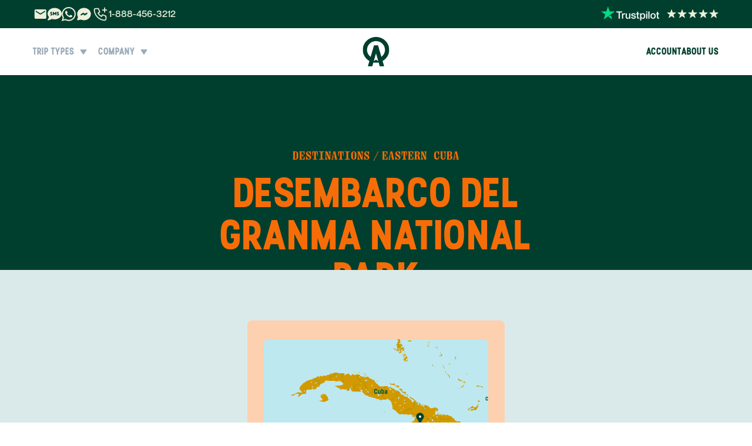

--- FILE ---
content_type: text/html; charset=utf-8
request_url: https://www.anywhere.com/cuba/attractions/desembarco-del-granma-national-park-national-park
body_size: 88606
content:
<!DOCTYPE html><html lang="en" class="__variable_ed78da __variable_e3b328 __variable_b3d691"><head><meta charSet="utf-8"/><meta name="viewport" content="width=device-width, initial-scale=1"/><link rel="preload" as="image" imageSrcSet="https://www.anywhere.com/img-a/attraction/desembarco-del-granma-national-park-national-park-cuba/356A2878-jpg?q=95&amp;w=850 1440w, https://www.anywhere.com/img-a/attraction/desembarco-del-granma-national-park-national-park-cuba/356A2878-jpg?q=95&amp;w=750 1920w, https://www.anywhere.com/img-a/attraction/desembarco-del-granma-national-park-national-park-cuba/356A2878-jpg?q=95&amp;w=700 1280w, https://www.anywhere.com/img-a/attraction/desembarco-del-granma-national-park-national-park-cuba/356A2878-jpg?q=95&amp;w=675 900w, https://www.anywhere.com/img-a/attraction/desembarco-del-granma-national-park-national-park-cuba/356A2878-jpg?q=95&amp;w=650 750w, https://www.anywhere.com/img-a/attraction/desembarco-del-granma-national-park-national-park-cuba/356A2878-jpg?q=95&amp;w=550 600w, https://www.anywhere.com/img-a/attraction/desembarco-del-granma-national-park-national-park-cuba/356A2878-jpg?q=95&amp;w=400 400w, https://www.anywhere.com/img-a/attraction/desembarco-del-granma-national-park-national-park-cuba/356A2878-jpg?q=95&amp;w=375 360w, https://www.anywhere.com/img-a/attraction/desembarco-del-granma-national-park-national-park-cuba/356A2878-jpg?q=95&amp;w=350 280w" imageSizes="(max-width: 450px) 45vw, (max-width: 640px) 50vw, (max-width: 1280px) 55vw, 65vw" fetchPriority="high"/><link rel="preload" as="image" href="/img-mapbox/static/pin-s+003F2E(-76.749186,20.142044)/-79.5420559,21.5513258,5/650x450?access_token=pk.eyJ1IjoiYW55d2hlcmVjciIsImEiOiJWN2d1M2ZnIn0.MJM6pHvEZ3oOaOYutfTI8w&amp;attribution=false" imageSizes="(max-width: 450px) 40vw, (max-width: 640px) 45vw, (max-width: 1280px) 50vw, 55vw" fetchPriority="high"/><link rel="stylesheet" href="/_next/static/css/105926c0cf10447b.css" data-precedence="next"/><link rel="stylesheet" href="/_next/static/css/5059eeb46321a575.css" data-precedence="next"/><link rel="preload" as="script" fetchPriority="low" href="/_next/static/chunks/webpack-cb205ab15d2b5aad.js"/><script src="/_next/static/chunks/fd9d1056-592ff6e67d9f8917.js" async=""></script><script src="/_next/static/chunks/52117-d5c5f658739d1cf8.js" async=""></script><script src="/_next/static/chunks/main-app-e96b7b7b7b710470.js" async=""></script><script src="/_next/static/chunks/6137-ca83d1a5f3ce9ce6.js" async=""></script><script src="/_next/static/chunks/72972-1acc06243c70e96c.js" async=""></script><script src="/_next/static/chunks/53366-2d929363eba554ad.js" async=""></script><script src="/_next/static/chunks/29763-020dccab84ae255f.js" async=""></script><script src="/_next/static/chunks/11713-4f2b27f3b82d3358.js" async=""></script><script src="/_next/static/chunks/80414-7f64871a585eb239.js" async=""></script><script src="/_next/static/chunks/17174-b96d1b3a8a5fbcff.js" async=""></script><script src="/_next/static/chunks/29549-fc2d4a625e7e79b5.js" async=""></script><script src="/_next/static/chunks/18803-ab0937a72f70516d.js" async=""></script><script src="/_next/static/chunks/26372-69f215e2ace62bef.js" async=""></script><script src="/_next/static/chunks/app/%5Bcountry%5D/(country-navbar)/(transportation)/layout-df52503309186f42.js" async=""></script><script src="/_next/static/chunks/89737-c0afbdbf9245d4f9.js" async=""></script><script src="/_next/static/chunks/61312-3ea059e4b97d586f.js" async=""></script><script src="/_next/static/chunks/56873-afd091777b22fa65.js" async=""></script><script src="/_next/static/chunks/7249-9331cc35bdc19cc9.js" async=""></script><script src="/_next/static/chunks/63918-a162f99ddf812fce.js" async=""></script><script src="/_next/static/chunks/56882-656d3447cc47d2e8.js" async=""></script><script src="/_next/static/chunks/96357-d4f2ca8ade36e563.js" async=""></script><script src="/_next/static/chunks/42295-b246fb8b9f58496b.js" async=""></script><script src="/_next/static/chunks/36360-6a009c2cf00d0ea0.js" async=""></script><script src="/_next/static/chunks/app/%5Bcountry%5D/(country-navbar)/layout-476fd6b4ee854fbd.js" async=""></script><script src="/_next/static/chunks/78765-b46cecc69cce5d0b.js" async=""></script><script src="/_next/static/chunks/64660-3f6fc4c1a76a0c8a.js" async=""></script><script src="/_next/static/chunks/43502-26b7668f6aa1425d.js" async=""></script><script src="/_next/static/chunks/72300-a8b534639b84675e.js" async=""></script><script src="/_next/static/chunks/6220-3baad8787cc85c73.js" async=""></script><script src="/_next/static/chunks/7155-d6983a5446753d87.js" async=""></script><script src="/_next/static/chunks/88003-86cf1681924061b8.js" async=""></script><script src="/_next/static/chunks/91809-0bb5b13834c05a45.js" async=""></script><script src="/_next/static/chunks/77424-1aeec43a0af9a98b.js" async=""></script><script src="/_next/static/chunks/15616-142301a6faa079e2.js" async=""></script><script src="/_next/static/chunks/92954-c7a2e94842d0b7f4.js" async=""></script><script src="/_next/static/chunks/752-d656459e86063c5c.js" async=""></script><script src="/_next/static/chunks/87252-e5b11cbcf81fcbe4.js" async=""></script><script src="/_next/static/chunks/app/%5Bcountry%5D/(country-navbar)/(complete-layout)/attractions/%5Battraction_id%5D/page-ea3ccffa5c3bfc8c.js" async=""></script><script src="/_next/static/chunks/36280-eab13bb001121a64.js" async=""></script><script src="/_next/static/chunks/86294-33feb6dafd74ee36.js" async=""></script><script src="/_next/static/chunks/app/layout-e41b9fc96be068da.js" async=""></script><link rel="preload" href="//cdn.cookie-script.com/s/052a456b25594a4a80937515f4385a90.js" as="script"/><link rel="preload" as="image" href="/img/rebrand/trustpilot.png" fetchPriority="high"/><link rel="preload" as="image" href="/img/rebrand/usa-flag.png" fetchPriority="high"/><meta name="p:domain_verify" content="8dcabf8cbca51f529d28e5b557c93600"/><meta name="google-site-verification" content="aKYIXY72gHuGlbWNqmf-N6iVWjQp7PCLxODTGLCOa9w"/><meta name="theme-color" content="#ffffff"/><title>Desembarco del Granma National Park - Eastern Cuba | Anywhere</title><meta name="description" content="Saltwater lagoons and virgin woodlands are an exciting, and surprising, changing pace from the tropical beaches of Cuba. Take advantage of this welcome detour when you bring your best hiking boots to explore Desembarco del Granma National Park—a wooded UNESCO World Heritage site."/><meta name="robots" content="index, follow"/><link rel="canonical" href="https://www.anywhere.com/cuba/attractions/desembarco-del-granma-national-park-national-park"/><meta property="og:title" content="Desembarco del Granma National Park - Eastern Cuba | Anywhere"/><meta property="og:description" content="Saltwater lagoons and virgin woodlands are an exciting, and surprising, changing pace from the tropical beaches of Cuba. Take advantage of this welcome detour when you bring your best hiking boots to explore Desembarco del Granma National Park—a wooded UNESCO World Heritage site."/><meta property="og:url" content="https://www.anywhere.com/cuba/attractions/desembarco-del-granma-national-park-national-park"/><meta property="og:image" content="https://www.anywhere.com/img-a/attraction/desembarco-del-granma-national-park-national-park-cuba/356A2878-jpg?q=95&amp;w=500&amp;type=auto"/><meta property="og:type" content="website"/><meta name="twitter:card" content="summary_large_image"/><meta name="twitter:site" content="@anywhere"/><meta name="twitter:creator" content="@anywhere"/><meta name="twitter:title" content="Desembarco del Granma National Park - Eastern Cuba | Anywhere"/><meta name="twitter:description" content="Saltwater lagoons and virgin woodlands are an exciting, and surprising, changing pace from the tropical beaches of Cuba. Take advantage of this welcome detour when you bring your best hiking boots to explore Desembarco del Granma National Park—a wooded UNESCO World Heritage site."/><meta name="twitter:image" content="https://www.anywhere.com/img-a/attraction/desembarco-del-granma-national-park-national-park-cuba/356A2878-jpg?q=95&amp;w=500&amp;type=auto"/><link rel="icon" href="/favicon.ico" type="image/x-icon" sizes="48x48"/><meta name="next-size-adjust"/><script type="text/javascript">
            window.API_HOST    = 'https://api-backend.anywhere.com';
            window.HASURA_HOST = 'graph.anywhere.com';
          </script><script src="/_next/static/chunks/polyfills-42372ed130431b0a.js" noModule=""></script></head><body class="subpixel-antialiased scroll-smooth"><section aria-label="Notifications alt+T" tabindex="-1" aria-live="polite" aria-relevant="additions text" aria-atomic="false"></section><header class="rebrand top-0 z-[70] sticky"><div class="top-0 left-0 right-0 h-12 bg-blue-01 z-20 xl:hidden hidden"></div><div class="flex items-center px-4 md:px-8 xl:px-[56px] bg-green-06"><div class="flex items-center justify-between max-w-[1328px] w-full h-12 mx-auto"><div class="flex items-center gap-2.5"><div class="xl:justify-center gap-2.5 hidden md:flex items-center"><a href="mailto:plan@anywhere.com" title="Email Anywhere.com - Contact Local Travel Experts" aria-label="Email Anywhere.com" target="_top"><svg width="25" height="24" viewBox="0 0 25 24" fill="none" xmlns="http://www.w3.org/2000/svg" class="fill-green-06 md:fill-green-01 hover:fill-green-03" aria-hidden="true"><g clip-path="url(#clip0_1_3538)"><path d="M20.8672 3.99902H4.86719C3.76719 3.99902 2.87719 4.89902 2.87719 5.99902L2.86719 17.999C2.86719 19.099 3.76719 19.999 4.86719 19.999H20.8672C21.9672 19.999 22.8672 19.099 22.8672 17.999V5.99902C22.8672 4.89902 21.9672 3.99902 20.8672 3.99902ZM20.8672 7.99902L12.8672 12.999L4.86719 7.99902V5.99902L12.8672 10.999L20.8672 5.99902V7.99902Z"></path></g><defs><clipPath id="clip0_1_3538"><rect width="24" height="24" fill="white" transform="translate(0.867188)"></rect></clipPath></defs></svg></a><a href="sms://+12062081117" title="Text Anywhere.com - Quick Travel Inquiries" aria-label="Send SMS to Anywhere.com" target="_top"><svg width="24" height="24" xmlns="http://www.w3.org/2000/svg" viewBox="0 0 512 512" class="fill-green-06 md:fill-green-01 hover:fill-green-03" aria-hidden="true"><path d="M256 448c141.4 0 256-93.1 256-208S397.4 32 256 32S0 125.1 0 240c0 45.1 17.7 86.8 47.7 120.9c-1.9 24.5-11.4 46.3-21.4 62.9c-5.5 9.2-11.1 16.6-15.2 21.6c-2.1 2.5-3.7 4.4-4.9 5.7c-.6 .6-1 1.1-1.3 1.4l-.3 .3 0 0 0 0 0 0 0 0c-4.6 4.6-5.9 11.4-3.4 17.4c2.5 6 8.3 9.9 14.8 9.9c28.7 0 57.6-8.9 81.6-19.3c22.9-10 42.4-21.9 54.3-30.6c31.8 11.5 67 17.9 104.1 17.9zM96 212.8c0-20.3 16.5-36.8 36.8-36.8H152c8.8 0 16 7.2 16 16s-7.2 16-16 16H132.8c-2.7 0-4.8 2.2-4.8 4.8c0 1.6 .8 3.1 2.2 4l29.4 19.6c10.3 6.8 16.4 18.3 16.4 30.7c0 20.3-16.5 36.8-36.8 36.8H112c-8.8 0-16-7.2-16-16s7.2-16 16-16h27.2c2.7 0 4.8-2.2 4.8-4.8c0-1.6-.8-3.1-2.2-4l-29.4-19.6C102.2 236.7 96 225.2 96 212.8zM372.8 176H392c8.8 0 16 7.2 16 16s-7.2 16-16 16H372.8c-2.7 0-4.8 2.2-4.8 4.8c0 1.6 .8 3.1 2.2 4l29.4 19.6c10.2 6.8 16.4 18.3 16.4 30.7c0 20.3-16.5 36.8-36.8 36.8H352c-8.8 0-16-7.2-16-16s7.2-16 16-16h27.2c2.7 0 4.8-2.2 4.8-4.8c0-1.6-.8-3.1-2.2-4l-29.4-19.6c-10.2-6.8-16.4-18.3-16.4-30.7c0-20.3 16.5-36.8 36.8-36.8zm-152 6.4L256 229.3l35.2-46.9c4.1-5.5 11.3-7.8 17.9-5.6s10.9 8.3 10.9 15.2v96c0 8.8-7.2 16-16 16s-16-7.2-16-16V240l-19.2 25.6c-3 4-7.8 6.4-12.8 6.4s-9.8-2.4-12.8-6.4L224 240v48c0 8.8-7.2 16-16 16s-16-7.2-16-16V192c0-6.9 4.4-13 10.9-15.2s13.7 .1 17.9 5.6z"></path></svg></a><a href="https://wa.me/12062027077" title="WhatsApp - Chat with Travel Experts" aria-label="Message us on WhatsApp" target="_blank" rel="noopener noreferrer nofollow"><svg width="24" height="24" viewBox="0 0 24 24" fill="none" xmlns="http://www.w3.org/2000/svg" class="fill-green-06 md:fill-green-01 hover:fill-green-03" aria-hidden="true"><path fill-rule="evenodd" clip-rule="evenodd" d="M20.3898 3.48403C18.1465 1.23781 15.1628 0.000163073 11.9838 -0.000976562C5.43322 -0.000976562 0.101997 5.32968 0.099718 11.882C0.0985783 13.9766 0.646174 16.0211 1.68609 17.8229L0 23.9815L6.29991 22.329C8.03556 23.2761 9.99003 23.7747 11.9787 23.7753H11.9838C18.5333 23.7753 23.8651 18.444 23.8674 11.8917C23.8685 8.71613 22.6337 5.73083 20.3898 3.4846V3.48403ZM11.9838 21.7684H11.9798C10.2077 21.7678 8.46922 21.2914 6.95238 20.3917L6.59166 20.1775L2.85308 21.1581L3.85083 17.5129L3.61606 17.1391C2.62743 15.5665 2.10491 13.7487 2.10605 11.8826C2.10833 6.43683 6.53923 2.00592 11.9879 2.00592C14.6261 2.00706 17.106 3.03559 18.9709 4.90288C20.836 6.76961 21.8622 9.25175 21.8611 11.8906C21.8588 17.3369 17.4279 21.7678 11.9838 21.7678V21.7684ZM17.4017 14.371C17.1048 14.2223 15.645 13.5043 15.3725 13.4051C15.1002 13.306 14.9025 13.2564 14.7047 13.5539C14.507 13.8513 13.9378 14.5203 13.7645 14.718C13.5913 14.9163 13.4181 14.9408 13.1212 14.792C12.8244 14.6433 11.8676 14.3299 10.7331 13.3185C9.85048 12.531 9.25439 11.5589 9.08122 11.2615C8.90798 10.964 9.06298 10.8033 9.21109 10.6558C9.34442 10.5224 9.50798 10.3087 9.65668 10.1355C9.80546 9.96227 9.85445 9.8381 9.95357 9.64033C10.0528 9.44203 10.0032 9.26886 9.92911 9.12008C9.85498 8.97138 9.26128 7.50976 9.01339 6.91547C8.77233 6.33654 8.52736 6.41518 8.34557 6.40549C8.17233 6.39694 7.97463 6.39524 7.77633 6.39524C7.57803 6.39524 7.25662 6.46931 6.98427 6.76676C6.71191 7.06417 5.94491 7.78271 5.94491 9.24373C5.94491 10.7047 7.0088 12.1174 7.1575 12.3157C7.30621 12.514 9.25154 15.5129 12.23 16.7996C12.9383 17.1055 13.4916 17.2884 13.9229 17.4252C14.6341 17.6514 15.2814 17.6195 15.7931 17.5432C16.3635 17.4577 17.5498 16.8246 17.7971 16.1311C18.0444 15.4377 18.0444 14.8428 17.9704 14.7191C17.8963 14.5955 17.698 14.5208 17.4011 14.3721L17.4017 14.371Z"></path></svg></a><a href="https://m.me/anywhereco" title="Facebook Messenger - Connect with Travel Experts" aria-label="Message us on Facebook Messenger" target="_blank" rel="noopener noreferrer nofollow"><svg xmlns="http://www.w3.org/2000/svg" width="24" height="24" viewBox="0 0 24 24" fill="currentColor" stroke="none" class="tabler-icon tabler-icon-brand-messenger-filled fill-green-06 md:fill-green-01 hover:fill-green-03 size-7" aria-hidden="true"><path d="M18.894 5.446c3.667 3.127 4.168 8.238 1.152 11.897c-2.842 3.447 -7.965 4.583 -12.231 2.805l-.233 -.101l-4.374 .931l-.033 .005l-.042 .008l-.031 .002l-.01 .003h-.018l-.052 .004l-.024 -.001l-.02 .001l-.033 -.003h-.035l-.022 -.004l-.022 -.002l-.035 -.007l-.034 -.005l-.016 -.004l-.024 -.005l-.049 -.016l-.024 -.005l-.011 -.005l-.022 -.007l-.045 -.02l-.03 -.012l-.011 -.006l-.014 -.006l-.031 -.018l-.045 -.024l-.016 -.011l-.037 -.026l-.04 -.027l-.015 -.013l-.043 -.04l-.025 -.02l-.062 -.07l-.013 -.013l-.011 -.014l-.027 -.04l-.026 -.035a1 1 0 0 1 -.054 -.095l-.006 -.013l-.019 -.045l-.02 -.042l-.004 -.016l-.004 -.01l-.011 -.04l-.013 -.04l-.002 -.014l-.005 -.019l-.005 -.033l-.008 -.042l-.002 -.031l-.003 -.026l-.004 -.054l.001 -.036l.001 -.023l.002 -.053l.004 -.025v-.019l.008 -.036l.005 -.033l.004 -.017l.005 -.023l.018 -.06l.003 -.013l1.15 -3.45l-.022 -.037c-2.21 -3.747 -1.209 -8.392 2.411 -11.118l.23 -.168c3.898 -2.766 9.469 -2.54 13.073 .535m-2.062 5a1 1 0 0 0 -1.387 -.278l-2.318 1.544l-1.42 -1.42a1 1 0 0 0 -1.262 -.124l-3 2a1 1 0 0 0 -.277 1.387l.07 .093a1 1 0 0 0 1.317 .184l2.317 -1.545l1.42 1.42a1 1 0 0 0 1.263 .125l3 -2a1 1 0 0 0 .277 -1.387"></path></svg></a></div><div class="flex items-center gap-1.5"><div class="relative group"><svg xmlns="http://www.w3.org/2000/svg" width="24" height="24" viewBox="0 0 24 24" fill="none" stroke="currentColor" stroke-width="2" stroke-linecap="round" stroke-linejoin="round" class="tabler-icon tabler-icon-phone-plus size-7 stroke-[1.5px] stroke-green-01"><path d="M5 4h4l2 5l-2.5 1.5a11 11 0 0 0 5 5l1.5 -2.5l5 2v4a2 2 0 0 1 -2 2a16 16 0 0 1 -15 -15a2 2 0 0 1 2 -2"></path><path d="M15 6h6m-3 -3v6"></path></svg><div class="absolute top-6 -left-2 px-6 py-[14px] xl:px-8 bg-blue-02 rounded-lg opacity-0 pointer-events-none group-hover:opacity-100 group-hover:pointer-events-auto transition-opacity duration-200 z-[80]"><div class="flex flex-col gap-4 text-lg justify-center items-center"><a href="tel:1-888-456-3212" title="Call USA - Speak with Local Travel Experts" aria-label="Call Anywhere.com USA at 1-888-456-3212" class="flex items-center justify-stretch text-green-06 hover:text-orange-04 gap-2"><span aria-hidden="true"><svg xmlns="http://www.w3.org/2000/svg" xlink:href="http://www.w3.org/1999/xlink" width="24" height="24" viewBox="0 0 24 24" fill="none"><circle cx="12" cy="11.9999" r="11" fill="url(#pattern2undefined-:R5cp4puukq:)" stroke="#0A5935" stroke-width="2"></circle><defs><pattern id="pattern2undefined-:R5cp4puukq:" patternContentUnits="objectBoundingBox" width="1" height="1"><use xlink:href="#image0_115_657" transform="scale(0.00444444)"></use></pattern><image id="image0_115_657" width="225" height="225" xlink:href="/img/rebrand/usa-flag.png"></image></defs></svg></span><span class="whitespace-nowrap ml-auto font-ppstellar font-bold">1-888-456-3212</span></a><a href="tel:1-844-840-8780" title="Call CA - Speak with Local Travel Experts" aria-label="Call Anywhere.com CA at 1-844-840-8780" class="flex items-center justify-stretch text-green-06 hover:text-orange-04 gap-2"><span aria-hidden="true"><svg xmlns="http://www.w3.org/2000/svg" xlink:href="http://www.w3.org/1999/xlink" width="24" height="24" viewBox="0 0 24 24" fill="none"><circle cx="12" cy="11.9999" r="11" fill="url(#pattern1undefined-:R6cp4puukq:)" stroke="#0A5935" stroke-width="2"></circle><defs><pattern id="pattern1undefined-:R6cp4puukq:" patternContentUnits="objectBoundingBox" width="1" height="1"><use xlink:href="#image0_115_660" transform="translate(-0.5) scale(0.00628931)"></use></pattern><image id="image0_115_660" width="318" height="159" xlink:href="/img/rebrand/canada-flag.png"></image></defs></svg></span><span class="whitespace-nowrap ml-auto font-ppstellar font-bold">1-844-840-8780</span></a><a href="tel:44-800-088-5758" title="Call UK - Speak with Local Travel Experts" aria-label="Call Anywhere.com UK at 44-800-088-5758" class="flex items-center justify-stretch text-green-06 hover:text-orange-04 gap-2"><span aria-hidden="true"><svg xmlns="http://www.w3.org/2000/svg" xlink:href="http://www.w3.org/1999/xlink" width="24" height="24" viewBox="0 0 24 24" fill="none"><circle cx="12" cy="11.9999" r="11" fill="url(#pattern3undefined-:R7cp4puukq:)" stroke="#0A5935" stroke-width="2"></circle><defs><pattern id="pattern3undefined-:R7cp4puukq:" patternContentUnits="objectBoundingBox" width="1" height="1"><use xlink:href="#image0_115_664" transform="translate(-0.140369 -0.158777) scale(0.00580905)"></use></pattern><image id="image0_115_664" width="225" height="225" xlink:href="/img/rebrand/gb-flag.png"></image></defs></svg></span><span class="whitespace-nowrap ml-auto font-ppstellar font-bold">44-800-088-5758</span></a></div><div class="flex items-center xl:justify-center gap-2.5 pt-4 pb-2.5"><a href="mailto:plan@anywhere.com" title="Email Anywhere.com - Contact Local Travel Experts" aria-label="Email Anywhere.com" target="_top"><svg width="25" height="24" viewBox="0 0 25 24" fill="none" xmlns="http://www.w3.org/2000/svg" class="fill-green-06 hover:fill-green-03" aria-hidden="true"><g clip-path="url(#clip0_1_3538)"><path d="M20.8672 3.99902H4.86719C3.76719 3.99902 2.87719 4.89902 2.87719 5.99902L2.86719 17.999C2.86719 19.099 3.76719 19.999 4.86719 19.999H20.8672C21.9672 19.999 22.8672 19.099 22.8672 17.999V5.99902C22.8672 4.89902 21.9672 3.99902 20.8672 3.99902ZM20.8672 7.99902L12.8672 12.999L4.86719 7.99902V5.99902L12.8672 10.999L20.8672 5.99902V7.99902Z"></path></g><defs><clipPath id="clip0_1_3538"><rect width="24" height="24" fill="white" transform="translate(0.867188)"></rect></clipPath></defs></svg></a><a href="sms://+12062081117" title="Text Anywhere.com - Quick Travel Inquiries" aria-label="Send SMS to Anywhere.com" target="_top"><svg width="24" height="24" xmlns="http://www.w3.org/2000/svg" viewBox="0 0 512 512" class="fill-green-06 hover:fill-green-03" aria-hidden="true"><path d="M256 448c141.4 0 256-93.1 256-208S397.4 32 256 32S0 125.1 0 240c0 45.1 17.7 86.8 47.7 120.9c-1.9 24.5-11.4 46.3-21.4 62.9c-5.5 9.2-11.1 16.6-15.2 21.6c-2.1 2.5-3.7 4.4-4.9 5.7c-.6 .6-1 1.1-1.3 1.4l-.3 .3 0 0 0 0 0 0 0 0c-4.6 4.6-5.9 11.4-3.4 17.4c2.5 6 8.3 9.9 14.8 9.9c28.7 0 57.6-8.9 81.6-19.3c22.9-10 42.4-21.9 54.3-30.6c31.8 11.5 67 17.9 104.1 17.9zM96 212.8c0-20.3 16.5-36.8 36.8-36.8H152c8.8 0 16 7.2 16 16s-7.2 16-16 16H132.8c-2.7 0-4.8 2.2-4.8 4.8c0 1.6 .8 3.1 2.2 4l29.4 19.6c10.3 6.8 16.4 18.3 16.4 30.7c0 20.3-16.5 36.8-36.8 36.8H112c-8.8 0-16-7.2-16-16s7.2-16 16-16h27.2c2.7 0 4.8-2.2 4.8-4.8c0-1.6-.8-3.1-2.2-4l-29.4-19.6C102.2 236.7 96 225.2 96 212.8zM372.8 176H392c8.8 0 16 7.2 16 16s-7.2 16-16 16H372.8c-2.7 0-4.8 2.2-4.8 4.8c0 1.6 .8 3.1 2.2 4l29.4 19.6c10.2 6.8 16.4 18.3 16.4 30.7c0 20.3-16.5 36.8-36.8 36.8H352c-8.8 0-16-7.2-16-16s7.2-16 16-16h27.2c2.7 0 4.8-2.2 4.8-4.8c0-1.6-.8-3.1-2.2-4l-29.4-19.6c-10.2-6.8-16.4-18.3-16.4-30.7c0-20.3 16.5-36.8 36.8-36.8zm-152 6.4L256 229.3l35.2-46.9c4.1-5.5 11.3-7.8 17.9-5.6s10.9 8.3 10.9 15.2v96c0 8.8-7.2 16-16 16s-16-7.2-16-16V240l-19.2 25.6c-3 4-7.8 6.4-12.8 6.4s-9.8-2.4-12.8-6.4L224 240v48c0 8.8-7.2 16-16 16s-16-7.2-16-16V192c0-6.9 4.4-13 10.9-15.2s13.7 .1 17.9 5.6z"></path></svg></a><a href="https://wa.me/12062027077" title="WhatsApp - Chat with Travel Experts" aria-label="Message us on WhatsApp" target="_blank" rel="noopener noreferrer nofollow"><svg width="24" height="24" viewBox="0 0 24 24" fill="none" xmlns="http://www.w3.org/2000/svg" class="fill-green-06 hover:fill-green-03" aria-hidden="true"><path fill-rule="evenodd" clip-rule="evenodd" d="M20.3898 3.48403C18.1465 1.23781 15.1628 0.000163073 11.9838 -0.000976562C5.43322 -0.000976562 0.101997 5.32968 0.099718 11.882C0.0985783 13.9766 0.646174 16.0211 1.68609 17.8229L0 23.9815L6.29991 22.329C8.03556 23.2761 9.99003 23.7747 11.9787 23.7753H11.9838C18.5333 23.7753 23.8651 18.444 23.8674 11.8917C23.8685 8.71613 22.6337 5.73083 20.3898 3.4846V3.48403ZM11.9838 21.7684H11.9798C10.2077 21.7678 8.46922 21.2914 6.95238 20.3917L6.59166 20.1775L2.85308 21.1581L3.85083 17.5129L3.61606 17.1391C2.62743 15.5665 2.10491 13.7487 2.10605 11.8826C2.10833 6.43683 6.53923 2.00592 11.9879 2.00592C14.6261 2.00706 17.106 3.03559 18.9709 4.90288C20.836 6.76961 21.8622 9.25175 21.8611 11.8906C21.8588 17.3369 17.4279 21.7678 11.9838 21.7678V21.7684ZM17.4017 14.371C17.1048 14.2223 15.645 13.5043 15.3725 13.4051C15.1002 13.306 14.9025 13.2564 14.7047 13.5539C14.507 13.8513 13.9378 14.5203 13.7645 14.718C13.5913 14.9163 13.4181 14.9408 13.1212 14.792C12.8244 14.6433 11.8676 14.3299 10.7331 13.3185C9.85048 12.531 9.25439 11.5589 9.08122 11.2615C8.90798 10.964 9.06298 10.8033 9.21109 10.6558C9.34442 10.5224 9.50798 10.3087 9.65668 10.1355C9.80546 9.96227 9.85445 9.8381 9.95357 9.64033C10.0528 9.44203 10.0032 9.26886 9.92911 9.12008C9.85498 8.97138 9.26128 7.50976 9.01339 6.91547C8.77233 6.33654 8.52736 6.41518 8.34557 6.40549C8.17233 6.39694 7.97463 6.39524 7.77633 6.39524C7.57803 6.39524 7.25662 6.46931 6.98427 6.76676C6.71191 7.06417 5.94491 7.78271 5.94491 9.24373C5.94491 10.7047 7.0088 12.1174 7.1575 12.3157C7.30621 12.514 9.25154 15.5129 12.23 16.7996C12.9383 17.1055 13.4916 17.2884 13.9229 17.4252C14.6341 17.6514 15.2814 17.6195 15.7931 17.5432C16.3635 17.4577 17.5498 16.8246 17.7971 16.1311C18.0444 15.4377 18.0444 14.8428 17.9704 14.7191C17.8963 14.5955 17.698 14.5208 17.4011 14.3721L17.4017 14.371Z"></path></svg></a><a href="https://m.me/anywhereco" title="Facebook Messenger - Connect with Travel Experts" aria-label="Message us on Facebook Messenger" target="_blank" rel="noopener noreferrer nofollow"><svg xmlns="http://www.w3.org/2000/svg" width="24" height="24" viewBox="0 0 24 24" fill="currentColor" stroke="none" class="tabler-icon tabler-icon-brand-messenger-filled fill-green-06 hover:fill-green-03 size-7" aria-hidden="true"><path d="M18.894 5.446c3.667 3.127 4.168 8.238 1.152 11.897c-2.842 3.447 -7.965 4.583 -12.231 2.805l-.233 -.101l-4.374 .931l-.033 .005l-.042 .008l-.031 .002l-.01 .003h-.018l-.052 .004l-.024 -.001l-.02 .001l-.033 -.003h-.035l-.022 -.004l-.022 -.002l-.035 -.007l-.034 -.005l-.016 -.004l-.024 -.005l-.049 -.016l-.024 -.005l-.011 -.005l-.022 -.007l-.045 -.02l-.03 -.012l-.011 -.006l-.014 -.006l-.031 -.018l-.045 -.024l-.016 -.011l-.037 -.026l-.04 -.027l-.015 -.013l-.043 -.04l-.025 -.02l-.062 -.07l-.013 -.013l-.011 -.014l-.027 -.04l-.026 -.035a1 1 0 0 1 -.054 -.095l-.006 -.013l-.019 -.045l-.02 -.042l-.004 -.016l-.004 -.01l-.011 -.04l-.013 -.04l-.002 -.014l-.005 -.019l-.005 -.033l-.008 -.042l-.002 -.031l-.003 -.026l-.004 -.054l.001 -.036l.001 -.023l.002 -.053l.004 -.025v-.019l.008 -.036l.005 -.033l.004 -.017l.005 -.023l.018 -.06l.003 -.013l1.15 -3.45l-.022 -.037c-2.21 -3.747 -1.209 -8.392 2.411 -11.118l.23 -.168c3.898 -2.766 9.469 -2.54 13.073 .535m-2.062 5a1 1 0 0 0 -1.387 -.278l-2.318 1.544l-1.42 -1.42a1 1 0 0 0 -1.262 -.124l-3 2a1 1 0 0 0 -.277 1.387l.07 .093a1 1 0 0 0 1.317 .184l2.317 -1.545l1.42 1.42a1 1 0 0 0 1.263 .125l3 -2a1 1 0 0 0 .277 -1.387"></path></svg></a><a href="https://www.youtube.com/c/ANYWHERECOM" title="YouTube - Travel Videos &amp; Destination Guides" aria-label="Visit Anywhere.com on YouTube" target="_blank" rel="noopener noreferrer nofollow"><svg width="30" height="20" viewBox="0 0 30 20" fill="none" xmlns="http://www.w3.org/2000/svg" class="fill-green-06 hover:fill-green-03" aria-hidden="true"><path d="M29.2632 3.12324C28.929 1.89323 27.9479 0.926623 26.6993 0.597366C24.4363 0 15.3672 0 15.3672 0C15.3672 0 6.29812 0 4.03742 0.597366C2.7889 0.926623 1.80775 1.89323 1.47354 3.12324C0.867188 5.35042 0.867188 10 0.867188 10C0.867188 10 0.867188 14.6496 1.47354 16.8768C1.80775 18.1068 2.7889 19.0734 4.03742 19.4026C6.29812 20 15.3672 20 15.3672 20C15.3672 20 24.4363 20 26.697 19.4026C27.9455 19.0734 28.9266 18.1068 29.2608 16.8768C29.8672 14.6496 29.8672 10 29.8672 10C29.8672 10 29.8672 5.35042 29.2608 3.12324H29.2632ZM12.4667 14.285V5.71496L20.0008 10L12.4667 14.285Z"></path></svg></a><a href="https://www.instagram.com/anywhere" title="Instagram - Travel Inspiration &amp; Insider Tips" aria-label="Follow Anywhere.com on Instagram" target="_blank" rel="noopener noreferrer nofollow"><svg width="25" height="24" viewBox="0 0 25 24" fill="none" xmlns="http://www.w3.org/2000/svg" class="fill-green-06 hover:fill-green-03" aria-hidden="true"><path d="M7.89729 0.0839251C6.62049 0.144165 5.74857 0.347925 4.98633 0.647445C4.19745 0.954885 3.52881 1.36745 2.86353 2.03513C2.19825 2.70281 1.78857 3.37193 1.48329 4.16201C1.18785 4.92593 0.987687 5.79857 0.931287 7.07609C0.874887 8.35361 0.862407 8.76425 0.868647 12.023C0.874887 15.2817 0.889287 15.6902 0.951207 16.9703C1.01217 18.2469 1.21521 19.1186 1.51473 19.881C1.82265 20.6699 2.23473 21.3383 2.90265 22.0038C3.57057 22.6694 4.23921 23.0781 5.03121 23.3838C5.79441 23.6788 6.66729 23.8799 7.94457 23.9358C9.22185 23.9918 9.63297 24.0047 12.8907 23.9985C16.1485 23.9922 16.5586 23.9778 17.8386 23.9171C19.1185 23.8564 19.9856 23.6519 20.7483 23.3538C21.5372 23.0452 22.2061 22.6338 22.8711 21.9657C23.5362 21.2975 23.9456 20.6279 24.2506 19.8374C24.5463 19.0742 24.7472 18.2013 24.8026 16.925C24.8586 15.6441 24.8718 15.2351 24.8655 11.9769C24.8593 8.71865 24.8446 8.31017 24.7839 7.03049C24.7232 5.75081 24.5199 4.88177 24.2206 4.11881C23.9122 3.32993 23.5006 2.66201 22.833 1.99601C22.1653 1.33001 21.4952 0.920805 20.7049 0.616485C19.9412 0.321045 19.0688 0.119685 17.7915 0.0644851C16.5142 0.00928514 16.1031 -0.00487487 12.8442 0.00136513C9.58521 0.00760513 9.17721 0.0215251 7.89729 0.0839251ZM8.03745 21.777C6.86745 21.7262 6.23217 21.5318 5.80881 21.369C5.24817 21.153 4.84881 20.8919 4.42689 20.4741C4.00497 20.0562 3.74577 19.6554 3.52689 19.096C3.36249 18.6726 3.16449 18.0381 3.10977 16.8681C3.05025 15.6035 3.03777 15.2238 3.03081 12.0201C3.02385 8.81633 3.03609 8.43713 3.09153 7.17209C3.14145 6.00305 3.33705 5.36705 3.49953 4.94393C3.71553 4.38257 3.97569 3.98393 4.39449 3.56225C4.81329 3.14057 5.21289 2.88089 5.77281 2.66201C6.19569 2.49689 6.83025 2.30057 7.99977 2.24489C9.26529 2.18489 9.64449 2.17289 12.8478 2.16593C16.051 2.15897 16.4312 2.17097 17.6972 2.22664C18.8662 2.27753 19.5025 2.4712 19.9251 2.63464C20.486 2.85065 20.8851 3.11009 21.3068 3.52961C21.7285 3.94913 21.9884 4.34729 22.2073 4.90841C22.3726 5.33009 22.569 5.96441 22.6242 7.13465C22.6844 8.40017 22.6981 8.7796 22.7038 11.9826C22.7096 15.1857 22.6983 15.5661 22.6429 16.8306C22.5918 18.0006 22.3978 18.6362 22.2349 19.06C22.0189 19.6204 21.7585 20.02 21.3394 20.4414C20.9204 20.8629 20.5213 21.1226 19.9611 21.3414C19.5387 21.5063 18.9034 21.7031 17.7349 21.7588C16.4694 21.8183 16.0902 21.8308 12.8857 21.8378C9.68121 21.8447 9.30321 21.8318 8.03769 21.777M17.8201 5.58641C17.8206 5.87123 17.9055 6.14952 18.0641 6.38607C18.2228 6.62262 18.448 6.80681 18.7114 6.91535C18.9747 7.02389 19.2643 7.05189 19.5435 6.99583C19.8228 6.93976 20.0792 6.80214 20.2802 6.60037C20.4812 6.3986 20.6179 6.14174 20.6729 5.86228C20.728 5.58283 20.6989 5.29333 20.5894 5.03039C20.4799 4.76746 20.2949 4.5429 20.0578 4.38512C19.8206 4.22735 19.542 4.14344 19.2572 4.14401C18.8754 4.14477 18.5095 4.29715 18.24 4.56764C17.9705 4.83813 17.8195 5.20458 17.8201 5.58641ZM6.70569 12.0119C6.71241 15.4151 9.47625 18.1677 12.8787 18.1612C16.2812 18.1547 19.0357 15.3911 19.0292 11.9879C19.0227 8.58473 16.2582 5.83145 12.8552 5.83817C9.45225 5.84489 6.69921 8.60921 6.70569 12.0119ZM8.86713 12.0076C8.86556 11.2165 9.09863 10.4426 9.53686 9.78395C9.9751 9.12527 10.5988 8.61134 11.3291 8.30714C12.0594 8.00294 12.8636 7.92213 13.6398 8.07494C14.4161 8.22774 15.1295 8.6073 15.6901 9.16561C16.2506 9.72393 16.633 10.4359 16.7889 11.2115C16.9447 11.9872 16.8671 12.7916 16.5658 13.5231C16.2645 14.2547 15.753 14.8804 15.0961 15.3212C14.4392 15.7621 13.6663 15.9982 12.8751 15.9998C12.3498 16.0009 11.8294 15.8985 11.3437 15.6984C10.8579 15.4984 10.4164 15.2046 10.0442 14.8339C9.67199 14.4632 9.37648 14.0228 9.17452 13.5378C8.97255 13.0529 8.8681 12.5329 8.86713 12.0076Z"></path></svg></a></div></div></div><a href="tel:1-888-456-3212" title="Call USA - Speak with Local Travel Experts" aria-label="Call Anywhere.com USA at 1-888-456-3212" class="text-green-01 whitespace-nowrap text-base font-ppneuemontreal font-medium leading-5">1-888-456-3212</a></div></div><a href="https://www.trustpilot.com/review/anywhere.com" target="_blank" rel="noopener noreferrer nofollow" class="flex items-center" title="Trustpilot Reviews - Trusted by 1300+ Travelers" aria-label="View Anywhere.com Trustpilot reviews"><svg xmlns="http://www.w3.org/2000/svg" width="99" height="24" viewBox="0 0 99 24" fill="none" class="-mt-0.5"><rect width="99" height="24" fill="url(#:R64puukq:)"></rect><defs><pattern id=":R64puukq:" patternContentUnits="objectBoundingBox" width="1" height="1"><use href="#image0_2012_1968" transform="matrix(0.00333333 0 0 0.01375 0 -0.001875)"></use></pattern><image id="image0_2012_1968" width="300" height="73" href="/img/rebrand/trustpilot.png"></image></defs></svg><svg xmlns="http://www.w3.org/2000/svg" width="90" height="18" viewBox="0 0 90 18" fill="#EDEFDA" class="ml-3 hidden md:block" aria-hidden="true"><path d="M8.52447 1.46353C8.67415 1.00287 9.32585 1.00287 9.47553 1.46353L10.9084 5.87336C10.9753 6.07937 11.1673 6.21885 11.3839 6.21885H16.0207C16.505 6.21885 16.7064 6.83865 16.3146 7.12336L12.5633 9.84878C12.3881 9.9761 12.3148 10.2018 12.3817 10.4078L13.8145 14.8176C13.9642 15.2783 13.437 15.6613 13.0451 15.3766L9.29389 12.6512C9.11865 12.5239 8.88135 12.5239 8.70611 12.6512L4.95488 15.3766C4.56303 15.6613 4.03578 15.2783 4.18546 14.8176L5.6183 10.4078C5.68524 10.2018 5.61191 9.9761 5.43667 9.84878L1.68544 7.12336C1.29358 6.83866 1.49497 6.21885 1.97933 6.21885H6.6161C6.83272 6.21885 7.02469 6.07937 7.09163 5.87336L8.52447 1.46353Z"></path><path d="M26.5245 1.46353C26.6741 1.00287 27.3259 1.00287 27.4755 1.46353L28.9084 5.87336C28.9753 6.07937 29.1673 6.21885 29.3839 6.21885H34.0207C34.505 6.21885 34.7064 6.83865 34.3146 7.12336L30.5633 9.84878C30.3881 9.9761 30.3148 10.2018 30.3817 10.4078L31.8145 14.8176C31.9642 15.2783 31.437 15.6613 31.0451 15.3766L27.2939 12.6512C27.1186 12.5239 26.8814 12.5239 26.7061 12.6512L22.9549 15.3766C22.563 15.6613 22.0358 15.2783 22.1855 14.8176L23.6183 10.4078C23.6852 10.2018 23.6119 9.9761 23.4367 9.84878L19.6854 7.12336C19.2936 6.83866 19.495 6.21885 19.9793 6.21885H24.6161C24.8327 6.21885 25.0247 6.07937 25.0916 5.87336L26.5245 1.46353Z"></path><path d="M44.5245 1.46353C44.6741 1.00287 45.3259 1.00287 45.4755 1.46353L46.9084 5.87336C46.9753 6.07937 47.1673 6.21885 47.3839 6.21885H52.0207C52.505 6.21885 52.7064 6.83865 52.3146 7.12336L48.5633 9.84878C48.3881 9.9761 48.3148 10.2018 48.3817 10.4078L49.8145 14.8176C49.9642 15.2783 49.437 15.6613 49.0451 15.3766L45.2939 12.6512C45.1186 12.5239 44.8814 12.5239 44.7061 12.6512L40.9549 15.3766C40.563 15.6613 40.0358 15.2783 40.1855 14.8176L41.6183 10.4078C41.6852 10.2018 41.6119 9.9761 41.4367 9.84878L37.6854 7.12336C37.2936 6.83866 37.495 6.21885 37.9793 6.21885H42.6161C42.8327 6.21885 43.0247 6.07937 43.0916 5.87336L44.5245 1.46353Z"></path><path d="M62.5245 1.46353C62.6741 1.00287 63.3259 1.00287 63.4755 1.46353L64.9084 5.87336C64.9753 6.07937 65.1673 6.21885 65.3839 6.21885H70.0207C70.505 6.21885 70.7064 6.83865 70.3146 7.12336L66.5633 9.84878C66.3881 9.9761 66.3148 10.2018 66.3817 10.4078L67.8145 14.8176C67.9642 15.2783 67.437 15.6613 67.0451 15.3766L63.2939 12.6512C63.1186 12.5239 62.8814 12.5239 62.7061 12.6512L58.9549 15.3766C58.563 15.6613 58.0358 15.2783 58.1855 14.8176L59.6183 10.4078C59.6852 10.2018 59.6119 9.9761 59.4367 9.84878L55.6854 7.12336C55.2936 6.83866 55.495 6.21885 55.9793 6.21885H60.6161C60.8327 6.21885 61.0247 6.07937 61.0916 5.87336L62.5245 1.46353Z"></path><path d="M80.5245 1.46353C80.6741 1.00287 81.3259 1.00287 81.4755 1.46353L82.9084 5.87336C82.9753 6.07937 83.1673 6.21885 83.3839 6.21885H88.0207C88.505 6.21885 88.7064 6.83865 88.3146 7.12336L84.5633 9.84878C84.3881 9.9761 84.3148 10.2018 84.3817 10.4078L85.8145 14.8176C85.9642 15.2783 85.437 15.6613 85.0451 15.3766L81.2939 12.6512C81.1186 12.5239 80.8814 12.5239 80.7061 12.6512L76.9549 15.3766C76.563 15.6613 76.0358 15.2783 76.1855 14.8176L77.6183 10.4078C77.6852 10.2018 77.6119 9.9761 77.4367 9.84878L73.6854 7.12336C73.2936 6.83866 73.495 6.21885 73.9793 6.21885H78.6161C78.8327 6.21885 79.0247 6.07937 79.0916 5.87336L80.5245 1.46353Z"></path></svg></a></div></div><div class="px-[27px] xl:px-[56px] xl:bg-white bg-white"><nav aria-label="Main navigation" class="relative flex justify-between max-w-[1328px] w-full mx-auto h-[74px] xl:h-20 items-center"><div class="hidden xl:flex gap-1 h-full w-1/2"><div class="nav-link group flex items-center cursor-pointer px-2 first:pl-0 last:pr-0 opacity-40 [&amp;.active]:opacity-100 text-blue-06 [&amp;.active]:text-orange-04 [&amp;.active&gt;svg]:rotate-180" data-dropdown-el="dropdown-trip-types"><div class="text-label-large pointer-events-none">Trip Types</div><svg xmlns="http://www.w3.org/2000/svg" width="18" height="18" viewBox="0 0 25 24" fill="none" class="ml-1.5 transition-rotate duration-200 pointer-events-none fill-[#092F4F]" aria-hidden="true"><path d="M19.7807 8.72529L13.551 18.0193C13.0445 18.7664 11.9555 18.7664 11.449 18.0193L5.21928 8.72529C4.64948 7.88959 5.25726 6.75 6.27023 6.75H18.7298C19.7427 6.75 20.3505 7.87693 19.7807 8.72529Z" fill="#092F4F"></path></svg></div><div class="nav-link group flex items-center cursor-pointer px-2 first:pl-0 last:pr-0 opacity-40 [&amp;.active]:opacity-100 text-blue-06 [&amp;.active]:text-orange-04 [&amp;.active&gt;svg]:rotate-180" data-dropdown-el="dropdown-about"><div class="text-label-large pointer-events-none">Company</div><svg xmlns="http://www.w3.org/2000/svg" width="18" height="18" viewBox="0 0 25 24" fill="none" class="ml-1.5 transition-rotate duration-200 pointer-events-none fill-[#092F4F]" aria-hidden="true"><path d="M19.7807 8.72529L13.551 18.0193C13.0445 18.7664 11.9555 18.7664 11.449 18.0193L5.21928 8.72529C4.64948 7.88959 5.25726 6.75 6.27023 6.75H18.7298C19.7427 6.75 20.3505 7.87693 19.7807 8.72529Z" fill="#092F4F"></path></svg></div></div><a title="Anywhere.com - Insider Travel with Local Experts" aria-label="Go to Anywhere.com homepage" class="xl:block absolute xl:left-1/2 xl:-translate-x-1/2 top-1/2 -translate-y-1/2 visible" href="/?country=cuba"><svg xmlns="http://www.w3.org/2000/svg" width="45" height="50" viewBox="0 0 45 50" fill="none" class="w-[38px] xl:w-auto fill-green-06" aria-hidden="true"><path d="M45 21.9128C45 9.80945 34.9273 0 22.5009 0C10.0746 0 0 9.80945 0 21.9128C0 30.0403 4.54346 37.1345 11.2937 40.9179L8.80472 49.4045C8.71629 49.7032 8.9477 50.0018 9.26753 50.0018H15.8334C16.0517 50.0018 16.2436 49.8589 16.2981 49.6537L18.0816 43.4023C19.3309 43.6442 20.6177 43.7871 21.9328 43.8182C22.1209 43.8237 22.3109 43.8256 22.5009 43.8256C24.0342 43.8256 25.5318 43.6753 26.9804 43.3914L28.7828 49.6574C28.8392 49.8608 29.0292 50.0018 29.2475 50.0018H35.7645C36.0843 50.0018 36.3157 49.705 36.2273 49.4045L33.7458 40.9033V40.8978C40.4735 37.1107 45.0019 30.0275 45.0019 21.9128H45ZM22.2225 38.7926L18.7006 41.2239L22.5122 27.871L26.3558 41.2312L22.7756 38.7926C22.6082 38.679 22.3862 38.679 22.2206 38.7926H22.2225ZM31.6725 33.8073L26.0322 14.4833C25.9739 14.2818 25.7839 14.1425 25.5694 14.1425H19.5115C19.297 14.1425 19.107 14.2818 19.0487 14.4833L13.3726 33.8311V33.8402C9.64004 31.1268 7.2225 26.7955 7.2225 21.9128C7.2225 13.6955 14.0631 7.03371 22.5009 7.03371C30.9388 7.03371 37.7794 13.6955 37.7794 21.9128C37.7794 26.7772 35.3807 31.0938 31.6744 33.8091L31.6725 33.8073Z"></path></svg></a><button aria-label="Go Back" title="Go Back" class="xl:hidden hidden"><svg xmlns="http://www.w3.org/2000/svg" width="24" height="24" viewBox="0 0 24 24" fill="none" aria-hidden="true"><path d="M13.2567 18L14.6667 16.59L10.0867 12L14.6667 7.41L13.2567 6L7.25675 12L13.2567 18Z" fill="#092F4F"></path></svg></button><div class="flex items-center gap-6 ml-auto"><a title="Anywhere.com Account - Manage Bookings &amp; Trips" aria-label="Go to Account" class="hidden xl:block text-label-large text-green-06 hover:text-orange-04 py-2" href="">Account</a><a title="About Anywhere.com - Local Travel Experts" aria-label="Learn about Anywhere.com" class="hidden xl:block text-label-large text-green-06 hover:text-orange-04 py-2" href="/company">About us</a></div><button class="xl:hidden ml-6" title="Toggle Menu" aria-label="Toggle Menu"><svg xmlns="http://www.w3.org/2000/svg" width="24" height="24" viewBox="0 0 24 24" fill="none" aria-hidden="true"><rect x="1" y="5" width="22" height="3" fill="#003F2E"></rect><path d="M1 16H23V19H1V16Z" fill="#003F2E"></path></svg></button></nav></div><div id="dropdown-destinations" class="nav-dropdown absolute top-[122px] h-[calc(100dvh-122px)] w-full bg-blue-01 xl:bg-white/90 z-[60] xl:overflow-auto xl:top-[128px] xl:h-[calc(100dvh-128px)] hidden"><div class="nav-dropdown-content h-full xl:h-auto flex flex-col bg-blue-01 overflow-auto xl:overflow-hidden"><div class="w-full text-green-06 h-full flex flex-col justify-start mb-20 xl:mb-0"><div class="w-full max-w-[1440px] py-8 xl:py-16 mx-auto px-[27px] xl:px-14"><div class="flex flex-col xl:items-center gap-8 xl:gap-16"><span class="text-eyebrow-large !text-[18px] xl:text-center">Destinations</span><div class="justify-center gap-16 w-full grid xl:grid-cols-2"><p class="text-body-regular xl:!text-[24px] xl:!leading-[28px] xl:!tracking-[-0.24px] !my-0">We work in the kind of places you daydream about—countries with real range, from cities and coasts to jungles, mountains, and small towns. Our in-country insiders handle the planning, booking, and in-trip problem solving, so you can drop in, enjoy the highlights, and come home with stories that keep you inspired to keep exploring our amazing planet.</p><div class="grid grid-cols-1 lg:grid-cols-[auto_auto] gap-x-4 gap-y-8 h-fit"></div></div></div></div><div class="items-center xl:justify-center hidden xl:flex xl:bg-blue-06 xl:h-20 gap-4 px-[27px] xl:px-14 shrink-0"><a href="mailto:plan@anywhere.com" title="Email Anywhere.com - Contact Local Travel Experts" aria-label="Email Anywhere.com" target="_top"><svg width="25" height="24" viewBox="0 0 25 24" fill="none" xmlns="http://www.w3.org/2000/svg" class="fill-green-06 hover:fill-green-03 xl:fill-blue-03 xl:hover:fill-blue-02" aria-hidden="true"><g clip-path="url(#clip0_1_3538)"><path d="M20.8672 3.99902H4.86719C3.76719 3.99902 2.87719 4.89902 2.87719 5.99902L2.86719 17.999C2.86719 19.099 3.76719 19.999 4.86719 19.999H20.8672C21.9672 19.999 22.8672 19.099 22.8672 17.999V5.99902C22.8672 4.89902 21.9672 3.99902 20.8672 3.99902ZM20.8672 7.99902L12.8672 12.999L4.86719 7.99902V5.99902L12.8672 10.999L20.8672 5.99902V7.99902Z"></path></g><defs><clipPath id="clip0_1_3538"><rect width="24" height="24" fill="white" transform="translate(0.867188)"></rect></clipPath></defs></svg></a><a href="sms://+12062081117" title="Text Anywhere.com - Quick Travel Inquiries" aria-label="Send SMS to Anywhere.com" target="_top"><svg width="24" height="24" xmlns="http://www.w3.org/2000/svg" viewBox="0 0 512 512" class="fill-green-06 hover:fill-green-03 xl:fill-blue-03 xl:hover:fill-blue-02" aria-hidden="true"><path d="M256 448c141.4 0 256-93.1 256-208S397.4 32 256 32S0 125.1 0 240c0 45.1 17.7 86.8 47.7 120.9c-1.9 24.5-11.4 46.3-21.4 62.9c-5.5 9.2-11.1 16.6-15.2 21.6c-2.1 2.5-3.7 4.4-4.9 5.7c-.6 .6-1 1.1-1.3 1.4l-.3 .3 0 0 0 0 0 0 0 0c-4.6 4.6-5.9 11.4-3.4 17.4c2.5 6 8.3 9.9 14.8 9.9c28.7 0 57.6-8.9 81.6-19.3c22.9-10 42.4-21.9 54.3-30.6c31.8 11.5 67 17.9 104.1 17.9zM96 212.8c0-20.3 16.5-36.8 36.8-36.8H152c8.8 0 16 7.2 16 16s-7.2 16-16 16H132.8c-2.7 0-4.8 2.2-4.8 4.8c0 1.6 .8 3.1 2.2 4l29.4 19.6c10.3 6.8 16.4 18.3 16.4 30.7c0 20.3-16.5 36.8-36.8 36.8H112c-8.8 0-16-7.2-16-16s7.2-16 16-16h27.2c2.7 0 4.8-2.2 4.8-4.8c0-1.6-.8-3.1-2.2-4l-29.4-19.6C102.2 236.7 96 225.2 96 212.8zM372.8 176H392c8.8 0 16 7.2 16 16s-7.2 16-16 16H372.8c-2.7 0-4.8 2.2-4.8 4.8c0 1.6 .8 3.1 2.2 4l29.4 19.6c10.2 6.8 16.4 18.3 16.4 30.7c0 20.3-16.5 36.8-36.8 36.8H352c-8.8 0-16-7.2-16-16s7.2-16 16-16h27.2c2.7 0 4.8-2.2 4.8-4.8c0-1.6-.8-3.1-2.2-4l-29.4-19.6c-10.2-6.8-16.4-18.3-16.4-30.7c0-20.3 16.5-36.8 36.8-36.8zm-152 6.4L256 229.3l35.2-46.9c4.1-5.5 11.3-7.8 17.9-5.6s10.9 8.3 10.9 15.2v96c0 8.8-7.2 16-16 16s-16-7.2-16-16V240l-19.2 25.6c-3 4-7.8 6.4-12.8 6.4s-9.8-2.4-12.8-6.4L224 240v48c0 8.8-7.2 16-16 16s-16-7.2-16-16V192c0-6.9 4.4-13 10.9-15.2s13.7 .1 17.9 5.6z"></path></svg></a><a href="https://wa.me/12062027077" title="WhatsApp - Chat with Travel Experts" aria-label="Message us on WhatsApp" target="_blank" rel="noopener noreferrer nofollow"><svg width="24" height="24" viewBox="0 0 24 24" fill="none" xmlns="http://www.w3.org/2000/svg" class="fill-green-06 hover:fill-green-03 xl:fill-blue-03 xl:hover:fill-blue-02" aria-hidden="true"><path fill-rule="evenodd" clip-rule="evenodd" d="M20.3898 3.48403C18.1465 1.23781 15.1628 0.000163073 11.9838 -0.000976562C5.43322 -0.000976562 0.101997 5.32968 0.099718 11.882C0.0985783 13.9766 0.646174 16.0211 1.68609 17.8229L0 23.9815L6.29991 22.329C8.03556 23.2761 9.99003 23.7747 11.9787 23.7753H11.9838C18.5333 23.7753 23.8651 18.444 23.8674 11.8917C23.8685 8.71613 22.6337 5.73083 20.3898 3.4846V3.48403ZM11.9838 21.7684H11.9798C10.2077 21.7678 8.46922 21.2914 6.95238 20.3917L6.59166 20.1775L2.85308 21.1581L3.85083 17.5129L3.61606 17.1391C2.62743 15.5665 2.10491 13.7487 2.10605 11.8826C2.10833 6.43683 6.53923 2.00592 11.9879 2.00592C14.6261 2.00706 17.106 3.03559 18.9709 4.90288C20.836 6.76961 21.8622 9.25175 21.8611 11.8906C21.8588 17.3369 17.4279 21.7678 11.9838 21.7678V21.7684ZM17.4017 14.371C17.1048 14.2223 15.645 13.5043 15.3725 13.4051C15.1002 13.306 14.9025 13.2564 14.7047 13.5539C14.507 13.8513 13.9378 14.5203 13.7645 14.718C13.5913 14.9163 13.4181 14.9408 13.1212 14.792C12.8244 14.6433 11.8676 14.3299 10.7331 13.3185C9.85048 12.531 9.25439 11.5589 9.08122 11.2615C8.90798 10.964 9.06298 10.8033 9.21109 10.6558C9.34442 10.5224 9.50798 10.3087 9.65668 10.1355C9.80546 9.96227 9.85445 9.8381 9.95357 9.64033C10.0528 9.44203 10.0032 9.26886 9.92911 9.12008C9.85498 8.97138 9.26128 7.50976 9.01339 6.91547C8.77233 6.33654 8.52736 6.41518 8.34557 6.40549C8.17233 6.39694 7.97463 6.39524 7.77633 6.39524C7.57803 6.39524 7.25662 6.46931 6.98427 6.76676C6.71191 7.06417 5.94491 7.78271 5.94491 9.24373C5.94491 10.7047 7.0088 12.1174 7.1575 12.3157C7.30621 12.514 9.25154 15.5129 12.23 16.7996C12.9383 17.1055 13.4916 17.2884 13.9229 17.4252C14.6341 17.6514 15.2814 17.6195 15.7931 17.5432C16.3635 17.4577 17.5498 16.8246 17.7971 16.1311C18.0444 15.4377 18.0444 14.8428 17.9704 14.7191C17.8963 14.5955 17.698 14.5208 17.4011 14.3721L17.4017 14.371Z"></path></svg></a><a href="https://m.me/anywhereco" title="Facebook Messenger - Connect with Travel Experts" aria-label="Message us on Facebook Messenger" target="_blank" rel="noopener noreferrer nofollow"><svg xmlns="http://www.w3.org/2000/svg" width="24" height="24" viewBox="0 0 24 24" fill="currentColor" stroke="none" class="tabler-icon tabler-icon-brand-messenger-filled fill-green-06 hover:fill-green-03 xl:fill-blue-03 xl:hover:fill-blue-02 size-7" aria-hidden="true"><path d="M18.894 5.446c3.667 3.127 4.168 8.238 1.152 11.897c-2.842 3.447 -7.965 4.583 -12.231 2.805l-.233 -.101l-4.374 .931l-.033 .005l-.042 .008l-.031 .002l-.01 .003h-.018l-.052 .004l-.024 -.001l-.02 .001l-.033 -.003h-.035l-.022 -.004l-.022 -.002l-.035 -.007l-.034 -.005l-.016 -.004l-.024 -.005l-.049 -.016l-.024 -.005l-.011 -.005l-.022 -.007l-.045 -.02l-.03 -.012l-.011 -.006l-.014 -.006l-.031 -.018l-.045 -.024l-.016 -.011l-.037 -.026l-.04 -.027l-.015 -.013l-.043 -.04l-.025 -.02l-.062 -.07l-.013 -.013l-.011 -.014l-.027 -.04l-.026 -.035a1 1 0 0 1 -.054 -.095l-.006 -.013l-.019 -.045l-.02 -.042l-.004 -.016l-.004 -.01l-.011 -.04l-.013 -.04l-.002 -.014l-.005 -.019l-.005 -.033l-.008 -.042l-.002 -.031l-.003 -.026l-.004 -.054l.001 -.036l.001 -.023l.002 -.053l.004 -.025v-.019l.008 -.036l.005 -.033l.004 -.017l.005 -.023l.018 -.06l.003 -.013l1.15 -3.45l-.022 -.037c-2.21 -3.747 -1.209 -8.392 2.411 -11.118l.23 -.168c3.898 -2.766 9.469 -2.54 13.073 .535m-2.062 5a1 1 0 0 0 -1.387 -.278l-2.318 1.544l-1.42 -1.42a1 1 0 0 0 -1.262 -.124l-3 2a1 1 0 0 0 -.277 1.387l.07 .093a1 1 0 0 0 1.317 .184l2.317 -1.545l1.42 1.42a1 1 0 0 0 1.263 .125l3 -2a1 1 0 0 0 .277 -1.387"></path></svg></a><a href="https://www.youtube.com/c/ANYWHERECOM" title="YouTube - Travel Videos &amp; Destination Guides" aria-label="Visit Anywhere.com on YouTube" target="_blank" rel="noopener noreferrer nofollow"><svg width="30" height="20" viewBox="0 0 30 20" fill="none" xmlns="http://www.w3.org/2000/svg" class="fill-green-06 hover:fill-green-03 xl:fill-blue-03 xl:hover:fill-blue-02" aria-hidden="true"><path d="M29.2632 3.12324C28.929 1.89323 27.9479 0.926623 26.6993 0.597366C24.4363 0 15.3672 0 15.3672 0C15.3672 0 6.29812 0 4.03742 0.597366C2.7889 0.926623 1.80775 1.89323 1.47354 3.12324C0.867188 5.35042 0.867188 10 0.867188 10C0.867188 10 0.867188 14.6496 1.47354 16.8768C1.80775 18.1068 2.7889 19.0734 4.03742 19.4026C6.29812 20 15.3672 20 15.3672 20C15.3672 20 24.4363 20 26.697 19.4026C27.9455 19.0734 28.9266 18.1068 29.2608 16.8768C29.8672 14.6496 29.8672 10 29.8672 10C29.8672 10 29.8672 5.35042 29.2608 3.12324H29.2632ZM12.4667 14.285V5.71496L20.0008 10L12.4667 14.285Z"></path></svg></a><a href="https://www.instagram.com/anywhere" title="Instagram - Travel Inspiration &amp; Insider Tips" aria-label="Follow Anywhere.com on Instagram" target="_blank" rel="noopener noreferrer nofollow"><svg width="25" height="24" viewBox="0 0 25 24" fill="none" xmlns="http://www.w3.org/2000/svg" class="fill-green-06 hover:fill-green-03 xl:fill-blue-03 xl:hover:fill-blue-02" aria-hidden="true"><path d="M7.89729 0.0839251C6.62049 0.144165 5.74857 0.347925 4.98633 0.647445C4.19745 0.954885 3.52881 1.36745 2.86353 2.03513C2.19825 2.70281 1.78857 3.37193 1.48329 4.16201C1.18785 4.92593 0.987687 5.79857 0.931287 7.07609C0.874887 8.35361 0.862407 8.76425 0.868647 12.023C0.874887 15.2817 0.889287 15.6902 0.951207 16.9703C1.01217 18.2469 1.21521 19.1186 1.51473 19.881C1.82265 20.6699 2.23473 21.3383 2.90265 22.0038C3.57057 22.6694 4.23921 23.0781 5.03121 23.3838C5.79441 23.6788 6.66729 23.8799 7.94457 23.9358C9.22185 23.9918 9.63297 24.0047 12.8907 23.9985C16.1485 23.9922 16.5586 23.9778 17.8386 23.9171C19.1185 23.8564 19.9856 23.6519 20.7483 23.3538C21.5372 23.0452 22.2061 22.6338 22.8711 21.9657C23.5362 21.2975 23.9456 20.6279 24.2506 19.8374C24.5463 19.0742 24.7472 18.2013 24.8026 16.925C24.8586 15.6441 24.8718 15.2351 24.8655 11.9769C24.8593 8.71865 24.8446 8.31017 24.7839 7.03049C24.7232 5.75081 24.5199 4.88177 24.2206 4.11881C23.9122 3.32993 23.5006 2.66201 22.833 1.99601C22.1653 1.33001 21.4952 0.920805 20.7049 0.616485C19.9412 0.321045 19.0688 0.119685 17.7915 0.0644851C16.5142 0.00928514 16.1031 -0.00487487 12.8442 0.00136513C9.58521 0.00760513 9.17721 0.0215251 7.89729 0.0839251ZM8.03745 21.777C6.86745 21.7262 6.23217 21.5318 5.80881 21.369C5.24817 21.153 4.84881 20.8919 4.42689 20.4741C4.00497 20.0562 3.74577 19.6554 3.52689 19.096C3.36249 18.6726 3.16449 18.0381 3.10977 16.8681C3.05025 15.6035 3.03777 15.2238 3.03081 12.0201C3.02385 8.81633 3.03609 8.43713 3.09153 7.17209C3.14145 6.00305 3.33705 5.36705 3.49953 4.94393C3.71553 4.38257 3.97569 3.98393 4.39449 3.56225C4.81329 3.14057 5.21289 2.88089 5.77281 2.66201C6.19569 2.49689 6.83025 2.30057 7.99977 2.24489C9.26529 2.18489 9.64449 2.17289 12.8478 2.16593C16.051 2.15897 16.4312 2.17097 17.6972 2.22664C18.8662 2.27753 19.5025 2.4712 19.9251 2.63464C20.486 2.85065 20.8851 3.11009 21.3068 3.52961C21.7285 3.94913 21.9884 4.34729 22.2073 4.90841C22.3726 5.33009 22.569 5.96441 22.6242 7.13465C22.6844 8.40017 22.6981 8.7796 22.7038 11.9826C22.7096 15.1857 22.6983 15.5661 22.6429 16.8306C22.5918 18.0006 22.3978 18.6362 22.2349 19.06C22.0189 19.6204 21.7585 20.02 21.3394 20.4414C20.9204 20.8629 20.5213 21.1226 19.9611 21.3414C19.5387 21.5063 18.9034 21.7031 17.7349 21.7588C16.4694 21.8183 16.0902 21.8308 12.8857 21.8378C9.68121 21.8447 9.30321 21.8318 8.03769 21.777M17.8201 5.58641C17.8206 5.87123 17.9055 6.14952 18.0641 6.38607C18.2228 6.62262 18.448 6.80681 18.7114 6.91535C18.9747 7.02389 19.2643 7.05189 19.5435 6.99583C19.8228 6.93976 20.0792 6.80214 20.2802 6.60037C20.4812 6.3986 20.6179 6.14174 20.6729 5.86228C20.728 5.58283 20.6989 5.29333 20.5894 5.03039C20.4799 4.76746 20.2949 4.5429 20.0578 4.38512C19.8206 4.22735 19.542 4.14344 19.2572 4.14401C18.8754 4.14477 18.5095 4.29715 18.24 4.56764C17.9705 4.83813 17.8195 5.20458 17.8201 5.58641ZM6.70569 12.0119C6.71241 15.4151 9.47625 18.1677 12.8787 18.1612C16.2812 18.1547 19.0357 15.3911 19.0292 11.9879C19.0227 8.58473 16.2582 5.83145 12.8552 5.83817C9.45225 5.84489 6.69921 8.60921 6.70569 12.0119ZM8.86713 12.0076C8.86556 11.2165 9.09863 10.4426 9.53686 9.78395C9.9751 9.12527 10.5988 8.61134 11.3291 8.30714C12.0594 8.00294 12.8636 7.92213 13.6398 8.07494C14.4161 8.22774 15.1295 8.6073 15.6901 9.16561C16.2506 9.72393 16.633 10.4359 16.7889 11.2115C16.9447 11.9872 16.8671 12.7916 16.5658 13.5231C16.2645 14.2547 15.753 14.8804 15.0961 15.3212C14.4392 15.7621 13.6663 15.9982 12.8751 15.9998C12.3498 16.0009 11.8294 15.8985 11.3437 15.6984C10.8579 15.4984 10.4164 15.2046 10.0442 14.8339C9.67199 14.4632 9.37648 14.0228 9.17452 13.5378C8.97255 13.0529 8.8681 12.5329 8.86713 12.0076Z"></path></svg></a></div></div></div></div><div id="dropdown-trip-types" class="nav-dropdown absolute top-[122px] h-[calc(100dvh-122px)] w-full bg-blue-01 xl:bg-white/90 z-[60] xl:overflow-auto xl:top-[128px] xl:h-[calc(100dvh-128px)] hidden"><div class="nav-dropdown-content h-full xl:h-auto flex flex-col bg-blue-01 overflow-auto xl:overflow-hidden"><div class="w-full text-green-06 h-full flex flex-col justify-start mb-20 xl:mb-0"><div class="w-full max-w-[1440px] py-8 xl:py-16 mx-auto px-[27px] xl:px-14"><div class="flex flex-col xl:items-center gap-8 xl:gap-16"><span class="text-eyebrow-large !text-[18px] xl:text-center">Trip Types</span><div class="grid xl:grid-cols-2 justify-center gap-16 w-full"><p class="text-body-regular xl:!text-[24px] xl:!leading-[28px] xl:!tracking-[-0.24px] !my-0">We can design transformative travel experiences for any group-type that match your unique style and your ideas for activities and dream locations. Let&#x27;s build your adventure.</p><ol class="grid grid-cols-2 lg:grid-cols-2 gap-3 2xl:gap-x-5 h-fit"><li class="leading-5"><a title="Beach in Cuba - Insider Themed Vacations" aria-label="Explore Beach vacations" class="text-label-large hover:text-orange-04 !leading-5 w-fit h-fit" href="/cuba/beach-vacations">Beach</a></li><li class="leading-5"><a title="Culture in Cuba - Insider Themed Vacations" aria-label="Explore Culture vacations" class="text-label-large hover:text-orange-04 !leading-5 w-fit h-fit" href="/cuba/culture-vacations">Culture</a></li><li class="leading-5"><a title="History in Cuba - Insider Themed Vacations" aria-label="Explore History vacations" class="text-label-large hover:text-orange-04 !leading-5 w-fit h-fit" href="/cuba/history-vacations">History</a></li><li class="leading-5"><a title="Romantic in Cuba - Insider Themed Vacations" aria-label="Explore Romantic vacations" class="text-label-large hover:text-orange-04 !leading-5 w-fit h-fit" href="/cuba/romantic-vacations">Romantic</a></li></ol></div></div></div><div class="items-center xl:justify-center hidden xl:flex xl:bg-blue-06 xl:h-20 gap-4 px-[27px] xl:px-14 shrink-0"><a href="mailto:plan@anywhere.com" title="Email Anywhere.com - Contact Local Travel Experts" aria-label="Email Anywhere.com" target="_top"><svg width="25" height="24" viewBox="0 0 25 24" fill="none" xmlns="http://www.w3.org/2000/svg" class="fill-green-06 hover:fill-green-03 xl:fill-blue-03 xl:hover:fill-blue-02" aria-hidden="true"><g clip-path="url(#clip0_1_3538)"><path d="M20.8672 3.99902H4.86719C3.76719 3.99902 2.87719 4.89902 2.87719 5.99902L2.86719 17.999C2.86719 19.099 3.76719 19.999 4.86719 19.999H20.8672C21.9672 19.999 22.8672 19.099 22.8672 17.999V5.99902C22.8672 4.89902 21.9672 3.99902 20.8672 3.99902ZM20.8672 7.99902L12.8672 12.999L4.86719 7.99902V5.99902L12.8672 10.999L20.8672 5.99902V7.99902Z"></path></g><defs><clipPath id="clip0_1_3538"><rect width="24" height="24" fill="white" transform="translate(0.867188)"></rect></clipPath></defs></svg></a><a href="sms://+12062081117" title="Text Anywhere.com - Quick Travel Inquiries" aria-label="Send SMS to Anywhere.com" target="_top"><svg width="24" height="24" xmlns="http://www.w3.org/2000/svg" viewBox="0 0 512 512" class="fill-green-06 hover:fill-green-03 xl:fill-blue-03 xl:hover:fill-blue-02" aria-hidden="true"><path d="M256 448c141.4 0 256-93.1 256-208S397.4 32 256 32S0 125.1 0 240c0 45.1 17.7 86.8 47.7 120.9c-1.9 24.5-11.4 46.3-21.4 62.9c-5.5 9.2-11.1 16.6-15.2 21.6c-2.1 2.5-3.7 4.4-4.9 5.7c-.6 .6-1 1.1-1.3 1.4l-.3 .3 0 0 0 0 0 0 0 0c-4.6 4.6-5.9 11.4-3.4 17.4c2.5 6 8.3 9.9 14.8 9.9c28.7 0 57.6-8.9 81.6-19.3c22.9-10 42.4-21.9 54.3-30.6c31.8 11.5 67 17.9 104.1 17.9zM96 212.8c0-20.3 16.5-36.8 36.8-36.8H152c8.8 0 16 7.2 16 16s-7.2 16-16 16H132.8c-2.7 0-4.8 2.2-4.8 4.8c0 1.6 .8 3.1 2.2 4l29.4 19.6c10.3 6.8 16.4 18.3 16.4 30.7c0 20.3-16.5 36.8-36.8 36.8H112c-8.8 0-16-7.2-16-16s7.2-16 16-16h27.2c2.7 0 4.8-2.2 4.8-4.8c0-1.6-.8-3.1-2.2-4l-29.4-19.6C102.2 236.7 96 225.2 96 212.8zM372.8 176H392c8.8 0 16 7.2 16 16s-7.2 16-16 16H372.8c-2.7 0-4.8 2.2-4.8 4.8c0 1.6 .8 3.1 2.2 4l29.4 19.6c10.2 6.8 16.4 18.3 16.4 30.7c0 20.3-16.5 36.8-36.8 36.8H352c-8.8 0-16-7.2-16-16s7.2-16 16-16h27.2c2.7 0 4.8-2.2 4.8-4.8c0-1.6-.8-3.1-2.2-4l-29.4-19.6c-10.2-6.8-16.4-18.3-16.4-30.7c0-20.3 16.5-36.8 36.8-36.8zm-152 6.4L256 229.3l35.2-46.9c4.1-5.5 11.3-7.8 17.9-5.6s10.9 8.3 10.9 15.2v96c0 8.8-7.2 16-16 16s-16-7.2-16-16V240l-19.2 25.6c-3 4-7.8 6.4-12.8 6.4s-9.8-2.4-12.8-6.4L224 240v48c0 8.8-7.2 16-16 16s-16-7.2-16-16V192c0-6.9 4.4-13 10.9-15.2s13.7 .1 17.9 5.6z"></path></svg></a><a href="https://wa.me/12062027077" title="WhatsApp - Chat with Travel Experts" aria-label="Message us on WhatsApp" target="_blank" rel="noopener noreferrer nofollow"><svg width="24" height="24" viewBox="0 0 24 24" fill="none" xmlns="http://www.w3.org/2000/svg" class="fill-green-06 hover:fill-green-03 xl:fill-blue-03 xl:hover:fill-blue-02" aria-hidden="true"><path fill-rule="evenodd" clip-rule="evenodd" d="M20.3898 3.48403C18.1465 1.23781 15.1628 0.000163073 11.9838 -0.000976562C5.43322 -0.000976562 0.101997 5.32968 0.099718 11.882C0.0985783 13.9766 0.646174 16.0211 1.68609 17.8229L0 23.9815L6.29991 22.329C8.03556 23.2761 9.99003 23.7747 11.9787 23.7753H11.9838C18.5333 23.7753 23.8651 18.444 23.8674 11.8917C23.8685 8.71613 22.6337 5.73083 20.3898 3.4846V3.48403ZM11.9838 21.7684H11.9798C10.2077 21.7678 8.46922 21.2914 6.95238 20.3917L6.59166 20.1775L2.85308 21.1581L3.85083 17.5129L3.61606 17.1391C2.62743 15.5665 2.10491 13.7487 2.10605 11.8826C2.10833 6.43683 6.53923 2.00592 11.9879 2.00592C14.6261 2.00706 17.106 3.03559 18.9709 4.90288C20.836 6.76961 21.8622 9.25175 21.8611 11.8906C21.8588 17.3369 17.4279 21.7678 11.9838 21.7678V21.7684ZM17.4017 14.371C17.1048 14.2223 15.645 13.5043 15.3725 13.4051C15.1002 13.306 14.9025 13.2564 14.7047 13.5539C14.507 13.8513 13.9378 14.5203 13.7645 14.718C13.5913 14.9163 13.4181 14.9408 13.1212 14.792C12.8244 14.6433 11.8676 14.3299 10.7331 13.3185C9.85048 12.531 9.25439 11.5589 9.08122 11.2615C8.90798 10.964 9.06298 10.8033 9.21109 10.6558C9.34442 10.5224 9.50798 10.3087 9.65668 10.1355C9.80546 9.96227 9.85445 9.8381 9.95357 9.64033C10.0528 9.44203 10.0032 9.26886 9.92911 9.12008C9.85498 8.97138 9.26128 7.50976 9.01339 6.91547C8.77233 6.33654 8.52736 6.41518 8.34557 6.40549C8.17233 6.39694 7.97463 6.39524 7.77633 6.39524C7.57803 6.39524 7.25662 6.46931 6.98427 6.76676C6.71191 7.06417 5.94491 7.78271 5.94491 9.24373C5.94491 10.7047 7.0088 12.1174 7.1575 12.3157C7.30621 12.514 9.25154 15.5129 12.23 16.7996C12.9383 17.1055 13.4916 17.2884 13.9229 17.4252C14.6341 17.6514 15.2814 17.6195 15.7931 17.5432C16.3635 17.4577 17.5498 16.8246 17.7971 16.1311C18.0444 15.4377 18.0444 14.8428 17.9704 14.7191C17.8963 14.5955 17.698 14.5208 17.4011 14.3721L17.4017 14.371Z"></path></svg></a><a href="https://m.me/anywhereco" title="Facebook Messenger - Connect with Travel Experts" aria-label="Message us on Facebook Messenger" target="_blank" rel="noopener noreferrer nofollow"><svg xmlns="http://www.w3.org/2000/svg" width="24" height="24" viewBox="0 0 24 24" fill="currentColor" stroke="none" class="tabler-icon tabler-icon-brand-messenger-filled fill-green-06 hover:fill-green-03 xl:fill-blue-03 xl:hover:fill-blue-02 size-7" aria-hidden="true"><path d="M18.894 5.446c3.667 3.127 4.168 8.238 1.152 11.897c-2.842 3.447 -7.965 4.583 -12.231 2.805l-.233 -.101l-4.374 .931l-.033 .005l-.042 .008l-.031 .002l-.01 .003h-.018l-.052 .004l-.024 -.001l-.02 .001l-.033 -.003h-.035l-.022 -.004l-.022 -.002l-.035 -.007l-.034 -.005l-.016 -.004l-.024 -.005l-.049 -.016l-.024 -.005l-.011 -.005l-.022 -.007l-.045 -.02l-.03 -.012l-.011 -.006l-.014 -.006l-.031 -.018l-.045 -.024l-.016 -.011l-.037 -.026l-.04 -.027l-.015 -.013l-.043 -.04l-.025 -.02l-.062 -.07l-.013 -.013l-.011 -.014l-.027 -.04l-.026 -.035a1 1 0 0 1 -.054 -.095l-.006 -.013l-.019 -.045l-.02 -.042l-.004 -.016l-.004 -.01l-.011 -.04l-.013 -.04l-.002 -.014l-.005 -.019l-.005 -.033l-.008 -.042l-.002 -.031l-.003 -.026l-.004 -.054l.001 -.036l.001 -.023l.002 -.053l.004 -.025v-.019l.008 -.036l.005 -.033l.004 -.017l.005 -.023l.018 -.06l.003 -.013l1.15 -3.45l-.022 -.037c-2.21 -3.747 -1.209 -8.392 2.411 -11.118l.23 -.168c3.898 -2.766 9.469 -2.54 13.073 .535m-2.062 5a1 1 0 0 0 -1.387 -.278l-2.318 1.544l-1.42 -1.42a1 1 0 0 0 -1.262 -.124l-3 2a1 1 0 0 0 -.277 1.387l.07 .093a1 1 0 0 0 1.317 .184l2.317 -1.545l1.42 1.42a1 1 0 0 0 1.263 .125l3 -2a1 1 0 0 0 .277 -1.387"></path></svg></a><a href="https://www.youtube.com/c/ANYWHERECOM" title="YouTube - Travel Videos &amp; Destination Guides" aria-label="Visit Anywhere.com on YouTube" target="_blank" rel="noopener noreferrer nofollow"><svg width="30" height="20" viewBox="0 0 30 20" fill="none" xmlns="http://www.w3.org/2000/svg" class="fill-green-06 hover:fill-green-03 xl:fill-blue-03 xl:hover:fill-blue-02" aria-hidden="true"><path d="M29.2632 3.12324C28.929 1.89323 27.9479 0.926623 26.6993 0.597366C24.4363 0 15.3672 0 15.3672 0C15.3672 0 6.29812 0 4.03742 0.597366C2.7889 0.926623 1.80775 1.89323 1.47354 3.12324C0.867188 5.35042 0.867188 10 0.867188 10C0.867188 10 0.867188 14.6496 1.47354 16.8768C1.80775 18.1068 2.7889 19.0734 4.03742 19.4026C6.29812 20 15.3672 20 15.3672 20C15.3672 20 24.4363 20 26.697 19.4026C27.9455 19.0734 28.9266 18.1068 29.2608 16.8768C29.8672 14.6496 29.8672 10 29.8672 10C29.8672 10 29.8672 5.35042 29.2608 3.12324H29.2632ZM12.4667 14.285V5.71496L20.0008 10L12.4667 14.285Z"></path></svg></a><a href="https://www.instagram.com/anywhere" title="Instagram - Travel Inspiration &amp; Insider Tips" aria-label="Follow Anywhere.com on Instagram" target="_blank" rel="noopener noreferrer nofollow"><svg width="25" height="24" viewBox="0 0 25 24" fill="none" xmlns="http://www.w3.org/2000/svg" class="fill-green-06 hover:fill-green-03 xl:fill-blue-03 xl:hover:fill-blue-02" aria-hidden="true"><path d="M7.89729 0.0839251C6.62049 0.144165 5.74857 0.347925 4.98633 0.647445C4.19745 0.954885 3.52881 1.36745 2.86353 2.03513C2.19825 2.70281 1.78857 3.37193 1.48329 4.16201C1.18785 4.92593 0.987687 5.79857 0.931287 7.07609C0.874887 8.35361 0.862407 8.76425 0.868647 12.023C0.874887 15.2817 0.889287 15.6902 0.951207 16.9703C1.01217 18.2469 1.21521 19.1186 1.51473 19.881C1.82265 20.6699 2.23473 21.3383 2.90265 22.0038C3.57057 22.6694 4.23921 23.0781 5.03121 23.3838C5.79441 23.6788 6.66729 23.8799 7.94457 23.9358C9.22185 23.9918 9.63297 24.0047 12.8907 23.9985C16.1485 23.9922 16.5586 23.9778 17.8386 23.9171C19.1185 23.8564 19.9856 23.6519 20.7483 23.3538C21.5372 23.0452 22.2061 22.6338 22.8711 21.9657C23.5362 21.2975 23.9456 20.6279 24.2506 19.8374C24.5463 19.0742 24.7472 18.2013 24.8026 16.925C24.8586 15.6441 24.8718 15.2351 24.8655 11.9769C24.8593 8.71865 24.8446 8.31017 24.7839 7.03049C24.7232 5.75081 24.5199 4.88177 24.2206 4.11881C23.9122 3.32993 23.5006 2.66201 22.833 1.99601C22.1653 1.33001 21.4952 0.920805 20.7049 0.616485C19.9412 0.321045 19.0688 0.119685 17.7915 0.0644851C16.5142 0.00928514 16.1031 -0.00487487 12.8442 0.00136513C9.58521 0.00760513 9.17721 0.0215251 7.89729 0.0839251ZM8.03745 21.777C6.86745 21.7262 6.23217 21.5318 5.80881 21.369C5.24817 21.153 4.84881 20.8919 4.42689 20.4741C4.00497 20.0562 3.74577 19.6554 3.52689 19.096C3.36249 18.6726 3.16449 18.0381 3.10977 16.8681C3.05025 15.6035 3.03777 15.2238 3.03081 12.0201C3.02385 8.81633 3.03609 8.43713 3.09153 7.17209C3.14145 6.00305 3.33705 5.36705 3.49953 4.94393C3.71553 4.38257 3.97569 3.98393 4.39449 3.56225C4.81329 3.14057 5.21289 2.88089 5.77281 2.66201C6.19569 2.49689 6.83025 2.30057 7.99977 2.24489C9.26529 2.18489 9.64449 2.17289 12.8478 2.16593C16.051 2.15897 16.4312 2.17097 17.6972 2.22664C18.8662 2.27753 19.5025 2.4712 19.9251 2.63464C20.486 2.85065 20.8851 3.11009 21.3068 3.52961C21.7285 3.94913 21.9884 4.34729 22.2073 4.90841C22.3726 5.33009 22.569 5.96441 22.6242 7.13465C22.6844 8.40017 22.6981 8.7796 22.7038 11.9826C22.7096 15.1857 22.6983 15.5661 22.6429 16.8306C22.5918 18.0006 22.3978 18.6362 22.2349 19.06C22.0189 19.6204 21.7585 20.02 21.3394 20.4414C20.9204 20.8629 20.5213 21.1226 19.9611 21.3414C19.5387 21.5063 18.9034 21.7031 17.7349 21.7588C16.4694 21.8183 16.0902 21.8308 12.8857 21.8378C9.68121 21.8447 9.30321 21.8318 8.03769 21.777M17.8201 5.58641C17.8206 5.87123 17.9055 6.14952 18.0641 6.38607C18.2228 6.62262 18.448 6.80681 18.7114 6.91535C18.9747 7.02389 19.2643 7.05189 19.5435 6.99583C19.8228 6.93976 20.0792 6.80214 20.2802 6.60037C20.4812 6.3986 20.6179 6.14174 20.6729 5.86228C20.728 5.58283 20.6989 5.29333 20.5894 5.03039C20.4799 4.76746 20.2949 4.5429 20.0578 4.38512C19.8206 4.22735 19.542 4.14344 19.2572 4.14401C18.8754 4.14477 18.5095 4.29715 18.24 4.56764C17.9705 4.83813 17.8195 5.20458 17.8201 5.58641ZM6.70569 12.0119C6.71241 15.4151 9.47625 18.1677 12.8787 18.1612C16.2812 18.1547 19.0357 15.3911 19.0292 11.9879C19.0227 8.58473 16.2582 5.83145 12.8552 5.83817C9.45225 5.84489 6.69921 8.60921 6.70569 12.0119ZM8.86713 12.0076C8.86556 11.2165 9.09863 10.4426 9.53686 9.78395C9.9751 9.12527 10.5988 8.61134 11.3291 8.30714C12.0594 8.00294 12.8636 7.92213 13.6398 8.07494C14.4161 8.22774 15.1295 8.6073 15.6901 9.16561C16.2506 9.72393 16.633 10.4359 16.7889 11.2115C16.9447 11.9872 16.8671 12.7916 16.5658 13.5231C16.2645 14.2547 15.753 14.8804 15.0961 15.3212C14.4392 15.7621 13.6663 15.9982 12.8751 15.9998C12.3498 16.0009 11.8294 15.8985 11.3437 15.6984C10.8579 15.4984 10.4164 15.2046 10.0442 14.8339C9.67199 14.4632 9.37648 14.0228 9.17452 13.5378C8.97255 13.0529 8.8681 12.5329 8.86713 12.0076Z"></path></svg></a></div></div></div></div><div id="dropdown-things-to-do" class="nav-dropdown absolute top-[122px] h-[calc(100dvh-122px)] w-full bg-blue-01 xl:bg-white/90 z-[60] xl:overflow-auto xl:top-[128px] xl:h-[calc(100dvh-128px)] hidden"><div class="nav-dropdown-content h-full xl:h-auto flex flex-col bg-blue-01 overflow-auto xl:overflow-hidden"><div class="w-full text-green-06 h-full flex flex-col justify-start mb-20 xl:mb-0"><div class="w-full max-w-[1440px] py-8 xl:py-16 mx-auto px-[27px] xl:px-14"><div class="flex flex-col xl:items-center gap-8 xl:gap-16"><span class="text-eyebrow-large !text-[18px] xl:text-center">Things To Do</span><div class="grid xl:grid-cols-2 justify-center gap-16 w-full"><p class="text-body-regular xl:!text-[24px] xl:!leading-[28px] xl:!tracking-[-0.24px] !my-0">We can design transformative travel experiences for any group-type that match your unique style and your ideas for activities and dream locations. Let&#x27;s build your adventure.</p><div class="grid grid-cols-1 lg:grid-cols-4 gap-x-3 2xl:gap-x-5 gap-y-8 h-fit"></div></div></div></div><div class="items-center xl:justify-center hidden xl:flex xl:bg-blue-06 xl:h-20 gap-4 px-[27px] xl:px-14 shrink-0"><a href="mailto:plan@anywhere.com" title="Email Anywhere.com - Contact Local Travel Experts" aria-label="Email Anywhere.com" target="_top"><svg width="25" height="24" viewBox="0 0 25 24" fill="none" xmlns="http://www.w3.org/2000/svg" class="fill-green-06 hover:fill-green-03 xl:fill-blue-03 xl:hover:fill-blue-02" aria-hidden="true"><g clip-path="url(#clip0_1_3538)"><path d="M20.8672 3.99902H4.86719C3.76719 3.99902 2.87719 4.89902 2.87719 5.99902L2.86719 17.999C2.86719 19.099 3.76719 19.999 4.86719 19.999H20.8672C21.9672 19.999 22.8672 19.099 22.8672 17.999V5.99902C22.8672 4.89902 21.9672 3.99902 20.8672 3.99902ZM20.8672 7.99902L12.8672 12.999L4.86719 7.99902V5.99902L12.8672 10.999L20.8672 5.99902V7.99902Z"></path></g><defs><clipPath id="clip0_1_3538"><rect width="24" height="24" fill="white" transform="translate(0.867188)"></rect></clipPath></defs></svg></a><a href="sms://+12062081117" title="Text Anywhere.com - Quick Travel Inquiries" aria-label="Send SMS to Anywhere.com" target="_top"><svg width="24" height="24" xmlns="http://www.w3.org/2000/svg" viewBox="0 0 512 512" class="fill-green-06 hover:fill-green-03 xl:fill-blue-03 xl:hover:fill-blue-02" aria-hidden="true"><path d="M256 448c141.4 0 256-93.1 256-208S397.4 32 256 32S0 125.1 0 240c0 45.1 17.7 86.8 47.7 120.9c-1.9 24.5-11.4 46.3-21.4 62.9c-5.5 9.2-11.1 16.6-15.2 21.6c-2.1 2.5-3.7 4.4-4.9 5.7c-.6 .6-1 1.1-1.3 1.4l-.3 .3 0 0 0 0 0 0 0 0c-4.6 4.6-5.9 11.4-3.4 17.4c2.5 6 8.3 9.9 14.8 9.9c28.7 0 57.6-8.9 81.6-19.3c22.9-10 42.4-21.9 54.3-30.6c31.8 11.5 67 17.9 104.1 17.9zM96 212.8c0-20.3 16.5-36.8 36.8-36.8H152c8.8 0 16 7.2 16 16s-7.2 16-16 16H132.8c-2.7 0-4.8 2.2-4.8 4.8c0 1.6 .8 3.1 2.2 4l29.4 19.6c10.3 6.8 16.4 18.3 16.4 30.7c0 20.3-16.5 36.8-36.8 36.8H112c-8.8 0-16-7.2-16-16s7.2-16 16-16h27.2c2.7 0 4.8-2.2 4.8-4.8c0-1.6-.8-3.1-2.2-4l-29.4-19.6C102.2 236.7 96 225.2 96 212.8zM372.8 176H392c8.8 0 16 7.2 16 16s-7.2 16-16 16H372.8c-2.7 0-4.8 2.2-4.8 4.8c0 1.6 .8 3.1 2.2 4l29.4 19.6c10.2 6.8 16.4 18.3 16.4 30.7c0 20.3-16.5 36.8-36.8 36.8H352c-8.8 0-16-7.2-16-16s7.2-16 16-16h27.2c2.7 0 4.8-2.2 4.8-4.8c0-1.6-.8-3.1-2.2-4l-29.4-19.6c-10.2-6.8-16.4-18.3-16.4-30.7c0-20.3 16.5-36.8 36.8-36.8zm-152 6.4L256 229.3l35.2-46.9c4.1-5.5 11.3-7.8 17.9-5.6s10.9 8.3 10.9 15.2v96c0 8.8-7.2 16-16 16s-16-7.2-16-16V240l-19.2 25.6c-3 4-7.8 6.4-12.8 6.4s-9.8-2.4-12.8-6.4L224 240v48c0 8.8-7.2 16-16 16s-16-7.2-16-16V192c0-6.9 4.4-13 10.9-15.2s13.7 .1 17.9 5.6z"></path></svg></a><a href="https://wa.me/12062027077" title="WhatsApp - Chat with Travel Experts" aria-label="Message us on WhatsApp" target="_blank" rel="noopener noreferrer nofollow"><svg width="24" height="24" viewBox="0 0 24 24" fill="none" xmlns="http://www.w3.org/2000/svg" class="fill-green-06 hover:fill-green-03 xl:fill-blue-03 xl:hover:fill-blue-02" aria-hidden="true"><path fill-rule="evenodd" clip-rule="evenodd" d="M20.3898 3.48403C18.1465 1.23781 15.1628 0.000163073 11.9838 -0.000976562C5.43322 -0.000976562 0.101997 5.32968 0.099718 11.882C0.0985783 13.9766 0.646174 16.0211 1.68609 17.8229L0 23.9815L6.29991 22.329C8.03556 23.2761 9.99003 23.7747 11.9787 23.7753H11.9838C18.5333 23.7753 23.8651 18.444 23.8674 11.8917C23.8685 8.71613 22.6337 5.73083 20.3898 3.4846V3.48403ZM11.9838 21.7684H11.9798C10.2077 21.7678 8.46922 21.2914 6.95238 20.3917L6.59166 20.1775L2.85308 21.1581L3.85083 17.5129L3.61606 17.1391C2.62743 15.5665 2.10491 13.7487 2.10605 11.8826C2.10833 6.43683 6.53923 2.00592 11.9879 2.00592C14.6261 2.00706 17.106 3.03559 18.9709 4.90288C20.836 6.76961 21.8622 9.25175 21.8611 11.8906C21.8588 17.3369 17.4279 21.7678 11.9838 21.7678V21.7684ZM17.4017 14.371C17.1048 14.2223 15.645 13.5043 15.3725 13.4051C15.1002 13.306 14.9025 13.2564 14.7047 13.5539C14.507 13.8513 13.9378 14.5203 13.7645 14.718C13.5913 14.9163 13.4181 14.9408 13.1212 14.792C12.8244 14.6433 11.8676 14.3299 10.7331 13.3185C9.85048 12.531 9.25439 11.5589 9.08122 11.2615C8.90798 10.964 9.06298 10.8033 9.21109 10.6558C9.34442 10.5224 9.50798 10.3087 9.65668 10.1355C9.80546 9.96227 9.85445 9.8381 9.95357 9.64033C10.0528 9.44203 10.0032 9.26886 9.92911 9.12008C9.85498 8.97138 9.26128 7.50976 9.01339 6.91547C8.77233 6.33654 8.52736 6.41518 8.34557 6.40549C8.17233 6.39694 7.97463 6.39524 7.77633 6.39524C7.57803 6.39524 7.25662 6.46931 6.98427 6.76676C6.71191 7.06417 5.94491 7.78271 5.94491 9.24373C5.94491 10.7047 7.0088 12.1174 7.1575 12.3157C7.30621 12.514 9.25154 15.5129 12.23 16.7996C12.9383 17.1055 13.4916 17.2884 13.9229 17.4252C14.6341 17.6514 15.2814 17.6195 15.7931 17.5432C16.3635 17.4577 17.5498 16.8246 17.7971 16.1311C18.0444 15.4377 18.0444 14.8428 17.9704 14.7191C17.8963 14.5955 17.698 14.5208 17.4011 14.3721L17.4017 14.371Z"></path></svg></a><a href="https://m.me/anywhereco" title="Facebook Messenger - Connect with Travel Experts" aria-label="Message us on Facebook Messenger" target="_blank" rel="noopener noreferrer nofollow"><svg xmlns="http://www.w3.org/2000/svg" width="24" height="24" viewBox="0 0 24 24" fill="currentColor" stroke="none" class="tabler-icon tabler-icon-brand-messenger-filled fill-green-06 hover:fill-green-03 xl:fill-blue-03 xl:hover:fill-blue-02 size-7" aria-hidden="true"><path d="M18.894 5.446c3.667 3.127 4.168 8.238 1.152 11.897c-2.842 3.447 -7.965 4.583 -12.231 2.805l-.233 -.101l-4.374 .931l-.033 .005l-.042 .008l-.031 .002l-.01 .003h-.018l-.052 .004l-.024 -.001l-.02 .001l-.033 -.003h-.035l-.022 -.004l-.022 -.002l-.035 -.007l-.034 -.005l-.016 -.004l-.024 -.005l-.049 -.016l-.024 -.005l-.011 -.005l-.022 -.007l-.045 -.02l-.03 -.012l-.011 -.006l-.014 -.006l-.031 -.018l-.045 -.024l-.016 -.011l-.037 -.026l-.04 -.027l-.015 -.013l-.043 -.04l-.025 -.02l-.062 -.07l-.013 -.013l-.011 -.014l-.027 -.04l-.026 -.035a1 1 0 0 1 -.054 -.095l-.006 -.013l-.019 -.045l-.02 -.042l-.004 -.016l-.004 -.01l-.011 -.04l-.013 -.04l-.002 -.014l-.005 -.019l-.005 -.033l-.008 -.042l-.002 -.031l-.003 -.026l-.004 -.054l.001 -.036l.001 -.023l.002 -.053l.004 -.025v-.019l.008 -.036l.005 -.033l.004 -.017l.005 -.023l.018 -.06l.003 -.013l1.15 -3.45l-.022 -.037c-2.21 -3.747 -1.209 -8.392 2.411 -11.118l.23 -.168c3.898 -2.766 9.469 -2.54 13.073 .535m-2.062 5a1 1 0 0 0 -1.387 -.278l-2.318 1.544l-1.42 -1.42a1 1 0 0 0 -1.262 -.124l-3 2a1 1 0 0 0 -.277 1.387l.07 .093a1 1 0 0 0 1.317 .184l2.317 -1.545l1.42 1.42a1 1 0 0 0 1.263 .125l3 -2a1 1 0 0 0 .277 -1.387"></path></svg></a><a href="https://www.youtube.com/c/ANYWHERECOM" title="YouTube - Travel Videos &amp; Destination Guides" aria-label="Visit Anywhere.com on YouTube" target="_blank" rel="noopener noreferrer nofollow"><svg width="30" height="20" viewBox="0 0 30 20" fill="none" xmlns="http://www.w3.org/2000/svg" class="fill-green-06 hover:fill-green-03 xl:fill-blue-03 xl:hover:fill-blue-02" aria-hidden="true"><path d="M29.2632 3.12324C28.929 1.89323 27.9479 0.926623 26.6993 0.597366C24.4363 0 15.3672 0 15.3672 0C15.3672 0 6.29812 0 4.03742 0.597366C2.7889 0.926623 1.80775 1.89323 1.47354 3.12324C0.867188 5.35042 0.867188 10 0.867188 10C0.867188 10 0.867188 14.6496 1.47354 16.8768C1.80775 18.1068 2.7889 19.0734 4.03742 19.4026C6.29812 20 15.3672 20 15.3672 20C15.3672 20 24.4363 20 26.697 19.4026C27.9455 19.0734 28.9266 18.1068 29.2608 16.8768C29.8672 14.6496 29.8672 10 29.8672 10C29.8672 10 29.8672 5.35042 29.2608 3.12324H29.2632ZM12.4667 14.285V5.71496L20.0008 10L12.4667 14.285Z"></path></svg></a><a href="https://www.instagram.com/anywhere" title="Instagram - Travel Inspiration &amp; Insider Tips" aria-label="Follow Anywhere.com on Instagram" target="_blank" rel="noopener noreferrer nofollow"><svg width="25" height="24" viewBox="0 0 25 24" fill="none" xmlns="http://www.w3.org/2000/svg" class="fill-green-06 hover:fill-green-03 xl:fill-blue-03 xl:hover:fill-blue-02" aria-hidden="true"><path d="M7.89729 0.0839251C6.62049 0.144165 5.74857 0.347925 4.98633 0.647445C4.19745 0.954885 3.52881 1.36745 2.86353 2.03513C2.19825 2.70281 1.78857 3.37193 1.48329 4.16201C1.18785 4.92593 0.987687 5.79857 0.931287 7.07609C0.874887 8.35361 0.862407 8.76425 0.868647 12.023C0.874887 15.2817 0.889287 15.6902 0.951207 16.9703C1.01217 18.2469 1.21521 19.1186 1.51473 19.881C1.82265 20.6699 2.23473 21.3383 2.90265 22.0038C3.57057 22.6694 4.23921 23.0781 5.03121 23.3838C5.79441 23.6788 6.66729 23.8799 7.94457 23.9358C9.22185 23.9918 9.63297 24.0047 12.8907 23.9985C16.1485 23.9922 16.5586 23.9778 17.8386 23.9171C19.1185 23.8564 19.9856 23.6519 20.7483 23.3538C21.5372 23.0452 22.2061 22.6338 22.8711 21.9657C23.5362 21.2975 23.9456 20.6279 24.2506 19.8374C24.5463 19.0742 24.7472 18.2013 24.8026 16.925C24.8586 15.6441 24.8718 15.2351 24.8655 11.9769C24.8593 8.71865 24.8446 8.31017 24.7839 7.03049C24.7232 5.75081 24.5199 4.88177 24.2206 4.11881C23.9122 3.32993 23.5006 2.66201 22.833 1.99601C22.1653 1.33001 21.4952 0.920805 20.7049 0.616485C19.9412 0.321045 19.0688 0.119685 17.7915 0.0644851C16.5142 0.00928514 16.1031 -0.00487487 12.8442 0.00136513C9.58521 0.00760513 9.17721 0.0215251 7.89729 0.0839251ZM8.03745 21.777C6.86745 21.7262 6.23217 21.5318 5.80881 21.369C5.24817 21.153 4.84881 20.8919 4.42689 20.4741C4.00497 20.0562 3.74577 19.6554 3.52689 19.096C3.36249 18.6726 3.16449 18.0381 3.10977 16.8681C3.05025 15.6035 3.03777 15.2238 3.03081 12.0201C3.02385 8.81633 3.03609 8.43713 3.09153 7.17209C3.14145 6.00305 3.33705 5.36705 3.49953 4.94393C3.71553 4.38257 3.97569 3.98393 4.39449 3.56225C4.81329 3.14057 5.21289 2.88089 5.77281 2.66201C6.19569 2.49689 6.83025 2.30057 7.99977 2.24489C9.26529 2.18489 9.64449 2.17289 12.8478 2.16593C16.051 2.15897 16.4312 2.17097 17.6972 2.22664C18.8662 2.27753 19.5025 2.4712 19.9251 2.63464C20.486 2.85065 20.8851 3.11009 21.3068 3.52961C21.7285 3.94913 21.9884 4.34729 22.2073 4.90841C22.3726 5.33009 22.569 5.96441 22.6242 7.13465C22.6844 8.40017 22.6981 8.7796 22.7038 11.9826C22.7096 15.1857 22.6983 15.5661 22.6429 16.8306C22.5918 18.0006 22.3978 18.6362 22.2349 19.06C22.0189 19.6204 21.7585 20.02 21.3394 20.4414C20.9204 20.8629 20.5213 21.1226 19.9611 21.3414C19.5387 21.5063 18.9034 21.7031 17.7349 21.7588C16.4694 21.8183 16.0902 21.8308 12.8857 21.8378C9.68121 21.8447 9.30321 21.8318 8.03769 21.777M17.8201 5.58641C17.8206 5.87123 17.9055 6.14952 18.0641 6.38607C18.2228 6.62262 18.448 6.80681 18.7114 6.91535C18.9747 7.02389 19.2643 7.05189 19.5435 6.99583C19.8228 6.93976 20.0792 6.80214 20.2802 6.60037C20.4812 6.3986 20.6179 6.14174 20.6729 5.86228C20.728 5.58283 20.6989 5.29333 20.5894 5.03039C20.4799 4.76746 20.2949 4.5429 20.0578 4.38512C19.8206 4.22735 19.542 4.14344 19.2572 4.14401C18.8754 4.14477 18.5095 4.29715 18.24 4.56764C17.9705 4.83813 17.8195 5.20458 17.8201 5.58641ZM6.70569 12.0119C6.71241 15.4151 9.47625 18.1677 12.8787 18.1612C16.2812 18.1547 19.0357 15.3911 19.0292 11.9879C19.0227 8.58473 16.2582 5.83145 12.8552 5.83817C9.45225 5.84489 6.69921 8.60921 6.70569 12.0119ZM8.86713 12.0076C8.86556 11.2165 9.09863 10.4426 9.53686 9.78395C9.9751 9.12527 10.5988 8.61134 11.3291 8.30714C12.0594 8.00294 12.8636 7.92213 13.6398 8.07494C14.4161 8.22774 15.1295 8.6073 15.6901 9.16561C16.2506 9.72393 16.633 10.4359 16.7889 11.2115C16.9447 11.9872 16.8671 12.7916 16.5658 13.5231C16.2645 14.2547 15.753 14.8804 15.0961 15.3212C14.4392 15.7621 13.6663 15.9982 12.8751 15.9998C12.3498 16.0009 11.8294 15.8985 11.3437 15.6984C10.8579 15.4984 10.4164 15.2046 10.0442 14.8339C9.67199 14.4632 9.37648 14.0228 9.17452 13.5378C8.97255 13.0529 8.8681 12.5329 8.86713 12.0076Z"></path></svg></a></div></div></div></div><div id="dropdown-about" class="nav-dropdown absolute top-[122px] h-[calc(100dvh-122px)] w-full bg-blue-01 xl:bg-white/90 z-[60] xl:overflow-auto xl:top-[128px] xl:h-[calc(100dvh-128px)] hidden"><div class="nav-dropdown-content h-full xl:h-auto flex flex-col bg-blue-01 overflow-auto xl:overflow-hidden"><div class="w-full text-green-06 h-full flex flex-col justify-start mb-20 xl:mb-0"><div class="w-full max-w-[1440px] py-8 xl:py-16 mx-auto px-[27px] xl:px-14"><div class="flex flex-col xl:items-center gap-8 xl:gap-16"><span class="text-eyebrow-large !text-[18px] xl:text-center">Company</span><div class="grid grid-cols-1 gap-x-4 gap-y-2 items-center w-full lg:grid-cols-2 xl:grid-cols-4"><a title="How It Works - Insider Travel Planning" aria-label="Learn how it works" class="group relative flex items-center justify-center w-full max-w-[320px] mx-auto h-[189px] xl:h-[211px] text-center rounded-lg xl:rounded cursor-pointer bg-black overflow-hidden" href="/company/how-it-works"><img alt="How It Works - Insider Travel Planning - Anywhere.com travel planning and vacation services" title="How It Works - Insider Travel Planning" loading="lazy" width="350" height="350" decoding="async" data-nimg="1" class="absolute w-full h-full opacity-60 group-hover:opacity-40 object-cover transition-opacity duration-300" style="color:transparent" srcSet="/_next/image?url=%2Fimg%2Frebrand%2Fheader-about-1.jpg&amp;w=384&amp;q=75 1x, /_next/image?url=%2Fimg%2Frebrand%2Fheader-about-1.jpg&amp;w=750&amp;q=75 2x" src="/_next/image?url=%2Fimg%2Frebrand%2Fheader-about-1.jpg&amp;w=750&amp;q=75"/><span class="relative text-label-large xl:text-[24px] text-white px-8">How it works</span></a><a title="About Anywhere.com - Local Travel Experts" aria-label="Learn about Anywhere.com" class="group relative flex items-center justify-center w-full max-w-[320px] mx-auto h-[189px] xl:h-[211px] text-center rounded-lg xl:rounded cursor-pointer bg-black overflow-hidden" href="/company"><img alt="About Anywhere.com - Local Travel Experts - Anywhere.com travel planning and vacation services" title="About Anywhere.com - Local Travel Experts" loading="lazy" width="350" height="350" decoding="async" data-nimg="1" class="absolute w-full h-full opacity-60 group-hover:opacity-40 object-cover transition-opacity duration-300" style="color:transparent" srcSet="/_next/image?url=%2Fimg%2Frebrand%2Fheader-about-2.png&amp;w=384&amp;q=75 1x, /_next/image?url=%2Fimg%2Frebrand%2Fheader-about-2.png&amp;w=750&amp;q=75 2x" src="/_next/image?url=%2Fimg%2Frebrand%2Fheader-about-2.png&amp;w=750&amp;q=75"/><span class="relative text-label-large xl:text-[24px] text-white px-8">About us</span></a><a title="Customer Testimonials - Real Travel Experiences" aria-label="View customer testimonials" class="group relative flex items-center justify-center w-full max-w-[320px] mx-auto h-[189px] xl:h-[211px] text-center rounded-lg xl:rounded cursor-pointer bg-black overflow-hidden" href="/testimonials"><img alt="Customer Testimonials - Real Travel Experiences - Anywhere.com travel planning and vacation services" title="Customer Testimonials - Real Travel Experiences" loading="lazy" width="350" height="350" decoding="async" data-nimg="1" class="absolute w-full h-full opacity-60 group-hover:opacity-40 object-cover transition-opacity duration-300" style="color:transparent" srcSet="/_next/image?url=%2Fimg%2Frebrand%2Fheader-about-3.png&amp;w=384&amp;q=75 1x, /_next/image?url=%2Fimg%2Frebrand%2Fheader-about-3.png&amp;w=750&amp;q=75 2x" src="/_next/image?url=%2Fimg%2Frebrand%2Fheader-about-3.png&amp;w=750&amp;q=75"/><span class="relative text-label-large xl:text-[24px] text-white px-8">Testimonials</span></a><a title="Meet Cuba Local Travel Experts" aria-label="Meet the Cuba team" class="group relative flex items-center justify-center w-full max-w-[320px] mx-auto h-[189px] xl:h-[211px] text-center rounded-lg xl:rounded cursor-pointer bg-black overflow-hidden" href="/cuba/team"><img alt="Meet Cuba Local Travel Experts - Anywhere.com travel planning and vacation services" title="Meet Cuba Local Travel Experts" loading="lazy" width="350" height="350" decoding="async" data-nimg="1" class="absolute w-full h-full opacity-60 group-hover:opacity-40 object-cover transition-opacity duration-300" style="color:transparent" srcSet="/_next/image?url=%2Fimg%2Frebrand%2Fheader-about-team.jpg&amp;w=384&amp;q=75 1x, /_next/image?url=%2Fimg%2Frebrand%2Fheader-about-team.jpg&amp;w=750&amp;q=75 2x" src="/_next/image?url=%2Fimg%2Frebrand%2Fheader-about-team.jpg&amp;w=750&amp;q=75"/><span class="relative text-label-large xl:text-[24px] text-white px-8">Meet the Cuba Team</span></a></div></div></div><div class="items-center xl:justify-center hidden xl:flex xl:bg-blue-06 xl:h-20 gap-4 px-[27px] xl:px-14 shrink-0"><a href="mailto:plan@anywhere.com" title="Email Anywhere.com - Contact Local Travel Experts" aria-label="Email Anywhere.com" target="_top"><svg width="25" height="24" viewBox="0 0 25 24" fill="none" xmlns="http://www.w3.org/2000/svg" class="fill-green-06 hover:fill-green-03 xl:fill-blue-03 xl:hover:fill-blue-02" aria-hidden="true"><g clip-path="url(#clip0_1_3538)"><path d="M20.8672 3.99902H4.86719C3.76719 3.99902 2.87719 4.89902 2.87719 5.99902L2.86719 17.999C2.86719 19.099 3.76719 19.999 4.86719 19.999H20.8672C21.9672 19.999 22.8672 19.099 22.8672 17.999V5.99902C22.8672 4.89902 21.9672 3.99902 20.8672 3.99902ZM20.8672 7.99902L12.8672 12.999L4.86719 7.99902V5.99902L12.8672 10.999L20.8672 5.99902V7.99902Z"></path></g><defs><clipPath id="clip0_1_3538"><rect width="24" height="24" fill="white" transform="translate(0.867188)"></rect></clipPath></defs></svg></a><a href="sms://+12062081117" title="Text Anywhere.com - Quick Travel Inquiries" aria-label="Send SMS to Anywhere.com" target="_top"><svg width="24" height="24" xmlns="http://www.w3.org/2000/svg" viewBox="0 0 512 512" class="fill-green-06 hover:fill-green-03 xl:fill-blue-03 xl:hover:fill-blue-02" aria-hidden="true"><path d="M256 448c141.4 0 256-93.1 256-208S397.4 32 256 32S0 125.1 0 240c0 45.1 17.7 86.8 47.7 120.9c-1.9 24.5-11.4 46.3-21.4 62.9c-5.5 9.2-11.1 16.6-15.2 21.6c-2.1 2.5-3.7 4.4-4.9 5.7c-.6 .6-1 1.1-1.3 1.4l-.3 .3 0 0 0 0 0 0 0 0c-4.6 4.6-5.9 11.4-3.4 17.4c2.5 6 8.3 9.9 14.8 9.9c28.7 0 57.6-8.9 81.6-19.3c22.9-10 42.4-21.9 54.3-30.6c31.8 11.5 67 17.9 104.1 17.9zM96 212.8c0-20.3 16.5-36.8 36.8-36.8H152c8.8 0 16 7.2 16 16s-7.2 16-16 16H132.8c-2.7 0-4.8 2.2-4.8 4.8c0 1.6 .8 3.1 2.2 4l29.4 19.6c10.3 6.8 16.4 18.3 16.4 30.7c0 20.3-16.5 36.8-36.8 36.8H112c-8.8 0-16-7.2-16-16s7.2-16 16-16h27.2c2.7 0 4.8-2.2 4.8-4.8c0-1.6-.8-3.1-2.2-4l-29.4-19.6C102.2 236.7 96 225.2 96 212.8zM372.8 176H392c8.8 0 16 7.2 16 16s-7.2 16-16 16H372.8c-2.7 0-4.8 2.2-4.8 4.8c0 1.6 .8 3.1 2.2 4l29.4 19.6c10.2 6.8 16.4 18.3 16.4 30.7c0 20.3-16.5 36.8-36.8 36.8H352c-8.8 0-16-7.2-16-16s7.2-16 16-16h27.2c2.7 0 4.8-2.2 4.8-4.8c0-1.6-.8-3.1-2.2-4l-29.4-19.6c-10.2-6.8-16.4-18.3-16.4-30.7c0-20.3 16.5-36.8 36.8-36.8zm-152 6.4L256 229.3l35.2-46.9c4.1-5.5 11.3-7.8 17.9-5.6s10.9 8.3 10.9 15.2v96c0 8.8-7.2 16-16 16s-16-7.2-16-16V240l-19.2 25.6c-3 4-7.8 6.4-12.8 6.4s-9.8-2.4-12.8-6.4L224 240v48c0 8.8-7.2 16-16 16s-16-7.2-16-16V192c0-6.9 4.4-13 10.9-15.2s13.7 .1 17.9 5.6z"></path></svg></a><a href="https://wa.me/12062027077" title="WhatsApp - Chat with Travel Experts" aria-label="Message us on WhatsApp" target="_blank" rel="noopener noreferrer nofollow"><svg width="24" height="24" viewBox="0 0 24 24" fill="none" xmlns="http://www.w3.org/2000/svg" class="fill-green-06 hover:fill-green-03 xl:fill-blue-03 xl:hover:fill-blue-02" aria-hidden="true"><path fill-rule="evenodd" clip-rule="evenodd" d="M20.3898 3.48403C18.1465 1.23781 15.1628 0.000163073 11.9838 -0.000976562C5.43322 -0.000976562 0.101997 5.32968 0.099718 11.882C0.0985783 13.9766 0.646174 16.0211 1.68609 17.8229L0 23.9815L6.29991 22.329C8.03556 23.2761 9.99003 23.7747 11.9787 23.7753H11.9838C18.5333 23.7753 23.8651 18.444 23.8674 11.8917C23.8685 8.71613 22.6337 5.73083 20.3898 3.4846V3.48403ZM11.9838 21.7684H11.9798C10.2077 21.7678 8.46922 21.2914 6.95238 20.3917L6.59166 20.1775L2.85308 21.1581L3.85083 17.5129L3.61606 17.1391C2.62743 15.5665 2.10491 13.7487 2.10605 11.8826C2.10833 6.43683 6.53923 2.00592 11.9879 2.00592C14.6261 2.00706 17.106 3.03559 18.9709 4.90288C20.836 6.76961 21.8622 9.25175 21.8611 11.8906C21.8588 17.3369 17.4279 21.7678 11.9838 21.7678V21.7684ZM17.4017 14.371C17.1048 14.2223 15.645 13.5043 15.3725 13.4051C15.1002 13.306 14.9025 13.2564 14.7047 13.5539C14.507 13.8513 13.9378 14.5203 13.7645 14.718C13.5913 14.9163 13.4181 14.9408 13.1212 14.792C12.8244 14.6433 11.8676 14.3299 10.7331 13.3185C9.85048 12.531 9.25439 11.5589 9.08122 11.2615C8.90798 10.964 9.06298 10.8033 9.21109 10.6558C9.34442 10.5224 9.50798 10.3087 9.65668 10.1355C9.80546 9.96227 9.85445 9.8381 9.95357 9.64033C10.0528 9.44203 10.0032 9.26886 9.92911 9.12008C9.85498 8.97138 9.26128 7.50976 9.01339 6.91547C8.77233 6.33654 8.52736 6.41518 8.34557 6.40549C8.17233 6.39694 7.97463 6.39524 7.77633 6.39524C7.57803 6.39524 7.25662 6.46931 6.98427 6.76676C6.71191 7.06417 5.94491 7.78271 5.94491 9.24373C5.94491 10.7047 7.0088 12.1174 7.1575 12.3157C7.30621 12.514 9.25154 15.5129 12.23 16.7996C12.9383 17.1055 13.4916 17.2884 13.9229 17.4252C14.6341 17.6514 15.2814 17.6195 15.7931 17.5432C16.3635 17.4577 17.5498 16.8246 17.7971 16.1311C18.0444 15.4377 18.0444 14.8428 17.9704 14.7191C17.8963 14.5955 17.698 14.5208 17.4011 14.3721L17.4017 14.371Z"></path></svg></a><a href="https://m.me/anywhereco" title="Facebook Messenger - Connect with Travel Experts" aria-label="Message us on Facebook Messenger" target="_blank" rel="noopener noreferrer nofollow"><svg xmlns="http://www.w3.org/2000/svg" width="24" height="24" viewBox="0 0 24 24" fill="currentColor" stroke="none" class="tabler-icon tabler-icon-brand-messenger-filled fill-green-06 hover:fill-green-03 xl:fill-blue-03 xl:hover:fill-blue-02 size-7" aria-hidden="true"><path d="M18.894 5.446c3.667 3.127 4.168 8.238 1.152 11.897c-2.842 3.447 -7.965 4.583 -12.231 2.805l-.233 -.101l-4.374 .931l-.033 .005l-.042 .008l-.031 .002l-.01 .003h-.018l-.052 .004l-.024 -.001l-.02 .001l-.033 -.003h-.035l-.022 -.004l-.022 -.002l-.035 -.007l-.034 -.005l-.016 -.004l-.024 -.005l-.049 -.016l-.024 -.005l-.011 -.005l-.022 -.007l-.045 -.02l-.03 -.012l-.011 -.006l-.014 -.006l-.031 -.018l-.045 -.024l-.016 -.011l-.037 -.026l-.04 -.027l-.015 -.013l-.043 -.04l-.025 -.02l-.062 -.07l-.013 -.013l-.011 -.014l-.027 -.04l-.026 -.035a1 1 0 0 1 -.054 -.095l-.006 -.013l-.019 -.045l-.02 -.042l-.004 -.016l-.004 -.01l-.011 -.04l-.013 -.04l-.002 -.014l-.005 -.019l-.005 -.033l-.008 -.042l-.002 -.031l-.003 -.026l-.004 -.054l.001 -.036l.001 -.023l.002 -.053l.004 -.025v-.019l.008 -.036l.005 -.033l.004 -.017l.005 -.023l.018 -.06l.003 -.013l1.15 -3.45l-.022 -.037c-2.21 -3.747 -1.209 -8.392 2.411 -11.118l.23 -.168c3.898 -2.766 9.469 -2.54 13.073 .535m-2.062 5a1 1 0 0 0 -1.387 -.278l-2.318 1.544l-1.42 -1.42a1 1 0 0 0 -1.262 -.124l-3 2a1 1 0 0 0 -.277 1.387l.07 .093a1 1 0 0 0 1.317 .184l2.317 -1.545l1.42 1.42a1 1 0 0 0 1.263 .125l3 -2a1 1 0 0 0 .277 -1.387"></path></svg></a><a href="https://www.youtube.com/c/ANYWHERECOM" title="YouTube - Travel Videos &amp; Destination Guides" aria-label="Visit Anywhere.com on YouTube" target="_blank" rel="noopener noreferrer nofollow"><svg width="30" height="20" viewBox="0 0 30 20" fill="none" xmlns="http://www.w3.org/2000/svg" class="fill-green-06 hover:fill-green-03 xl:fill-blue-03 xl:hover:fill-blue-02" aria-hidden="true"><path d="M29.2632 3.12324C28.929 1.89323 27.9479 0.926623 26.6993 0.597366C24.4363 0 15.3672 0 15.3672 0C15.3672 0 6.29812 0 4.03742 0.597366C2.7889 0.926623 1.80775 1.89323 1.47354 3.12324C0.867188 5.35042 0.867188 10 0.867188 10C0.867188 10 0.867188 14.6496 1.47354 16.8768C1.80775 18.1068 2.7889 19.0734 4.03742 19.4026C6.29812 20 15.3672 20 15.3672 20C15.3672 20 24.4363 20 26.697 19.4026C27.9455 19.0734 28.9266 18.1068 29.2608 16.8768C29.8672 14.6496 29.8672 10 29.8672 10C29.8672 10 29.8672 5.35042 29.2608 3.12324H29.2632ZM12.4667 14.285V5.71496L20.0008 10L12.4667 14.285Z"></path></svg></a><a href="https://www.instagram.com/anywhere" title="Instagram - Travel Inspiration &amp; Insider Tips" aria-label="Follow Anywhere.com on Instagram" target="_blank" rel="noopener noreferrer nofollow"><svg width="25" height="24" viewBox="0 0 25 24" fill="none" xmlns="http://www.w3.org/2000/svg" class="fill-green-06 hover:fill-green-03 xl:fill-blue-03 xl:hover:fill-blue-02" aria-hidden="true"><path d="M7.89729 0.0839251C6.62049 0.144165 5.74857 0.347925 4.98633 0.647445C4.19745 0.954885 3.52881 1.36745 2.86353 2.03513C2.19825 2.70281 1.78857 3.37193 1.48329 4.16201C1.18785 4.92593 0.987687 5.79857 0.931287 7.07609C0.874887 8.35361 0.862407 8.76425 0.868647 12.023C0.874887 15.2817 0.889287 15.6902 0.951207 16.9703C1.01217 18.2469 1.21521 19.1186 1.51473 19.881C1.82265 20.6699 2.23473 21.3383 2.90265 22.0038C3.57057 22.6694 4.23921 23.0781 5.03121 23.3838C5.79441 23.6788 6.66729 23.8799 7.94457 23.9358C9.22185 23.9918 9.63297 24.0047 12.8907 23.9985C16.1485 23.9922 16.5586 23.9778 17.8386 23.9171C19.1185 23.8564 19.9856 23.6519 20.7483 23.3538C21.5372 23.0452 22.2061 22.6338 22.8711 21.9657C23.5362 21.2975 23.9456 20.6279 24.2506 19.8374C24.5463 19.0742 24.7472 18.2013 24.8026 16.925C24.8586 15.6441 24.8718 15.2351 24.8655 11.9769C24.8593 8.71865 24.8446 8.31017 24.7839 7.03049C24.7232 5.75081 24.5199 4.88177 24.2206 4.11881C23.9122 3.32993 23.5006 2.66201 22.833 1.99601C22.1653 1.33001 21.4952 0.920805 20.7049 0.616485C19.9412 0.321045 19.0688 0.119685 17.7915 0.0644851C16.5142 0.00928514 16.1031 -0.00487487 12.8442 0.00136513C9.58521 0.00760513 9.17721 0.0215251 7.89729 0.0839251ZM8.03745 21.777C6.86745 21.7262 6.23217 21.5318 5.80881 21.369C5.24817 21.153 4.84881 20.8919 4.42689 20.4741C4.00497 20.0562 3.74577 19.6554 3.52689 19.096C3.36249 18.6726 3.16449 18.0381 3.10977 16.8681C3.05025 15.6035 3.03777 15.2238 3.03081 12.0201C3.02385 8.81633 3.03609 8.43713 3.09153 7.17209C3.14145 6.00305 3.33705 5.36705 3.49953 4.94393C3.71553 4.38257 3.97569 3.98393 4.39449 3.56225C4.81329 3.14057 5.21289 2.88089 5.77281 2.66201C6.19569 2.49689 6.83025 2.30057 7.99977 2.24489C9.26529 2.18489 9.64449 2.17289 12.8478 2.16593C16.051 2.15897 16.4312 2.17097 17.6972 2.22664C18.8662 2.27753 19.5025 2.4712 19.9251 2.63464C20.486 2.85065 20.8851 3.11009 21.3068 3.52961C21.7285 3.94913 21.9884 4.34729 22.2073 4.90841C22.3726 5.33009 22.569 5.96441 22.6242 7.13465C22.6844 8.40017 22.6981 8.7796 22.7038 11.9826C22.7096 15.1857 22.6983 15.5661 22.6429 16.8306C22.5918 18.0006 22.3978 18.6362 22.2349 19.06C22.0189 19.6204 21.7585 20.02 21.3394 20.4414C20.9204 20.8629 20.5213 21.1226 19.9611 21.3414C19.5387 21.5063 18.9034 21.7031 17.7349 21.7588C16.4694 21.8183 16.0902 21.8308 12.8857 21.8378C9.68121 21.8447 9.30321 21.8318 8.03769 21.777M17.8201 5.58641C17.8206 5.87123 17.9055 6.14952 18.0641 6.38607C18.2228 6.62262 18.448 6.80681 18.7114 6.91535C18.9747 7.02389 19.2643 7.05189 19.5435 6.99583C19.8228 6.93976 20.0792 6.80214 20.2802 6.60037C20.4812 6.3986 20.6179 6.14174 20.6729 5.86228C20.728 5.58283 20.6989 5.29333 20.5894 5.03039C20.4799 4.76746 20.2949 4.5429 20.0578 4.38512C19.8206 4.22735 19.542 4.14344 19.2572 4.14401C18.8754 4.14477 18.5095 4.29715 18.24 4.56764C17.9705 4.83813 17.8195 5.20458 17.8201 5.58641ZM6.70569 12.0119C6.71241 15.4151 9.47625 18.1677 12.8787 18.1612C16.2812 18.1547 19.0357 15.3911 19.0292 11.9879C19.0227 8.58473 16.2582 5.83145 12.8552 5.83817C9.45225 5.84489 6.69921 8.60921 6.70569 12.0119ZM8.86713 12.0076C8.86556 11.2165 9.09863 10.4426 9.53686 9.78395C9.9751 9.12527 10.5988 8.61134 11.3291 8.30714C12.0594 8.00294 12.8636 7.92213 13.6398 8.07494C14.4161 8.22774 15.1295 8.6073 15.6901 9.16561C16.2506 9.72393 16.633 10.4359 16.7889 11.2115C16.9447 11.9872 16.8671 12.7916 16.5658 13.5231C16.2645 14.2547 15.753 14.8804 15.0961 15.3212C14.4392 15.7621 13.6663 15.9982 12.8751 15.9998C12.3498 16.0009 11.8294 15.8985 11.3437 15.6984C10.8579 15.4984 10.4164 15.2046 10.0442 14.8339C9.67199 14.4632 9.37648 14.0228 9.17452 13.5378C8.97255 13.0529 8.8681 12.5329 8.86713 12.0076Z"></path></svg></a></div></div></div></div><div id="dropdown-mobile" class="nav-dropdown absolute top-[122px] h-[calc(100dvh-122px)] w-full bg-blue-01 xl:bg-white/90 xl:overflow-auto xl:top-[128px] xl:h-[calc(100dvh-128px)] hidden z-50 xl:hidden"><div class="nav-dropdown-content h-full xl:h-auto flex flex-col bg-blue-01 overflow-auto xl:overflow-hidden"><div class="w-full text-green-06 h-full flex flex-col justify-start mb-20 xl:mb-0"><div class="w-full max-w-[1440px] py-8 xl:py-16 mx-auto px-[27px] xl:px-14"><div class="flex flex-col gap-4"><button class="w-fit font-ppstellar font-bold uppercase text-4xl">Trip Types</button></div><a title="Anywhere.com Account - Manage Bookings &amp; Trips" aria-label="Go to Account" class="block w-fit text-label-large text-green-06 mt-10" href="/account">Account</a><a title="About Anywhere.com - Local Travel Experts" aria-label="Learn about Anywhere.com" class="block w-fit text-label-large text-green-06 mt-4" href="/company">About us</a><a title="How It Works - Insider Travel Planning" aria-label="Learn how it works" class="block w-fit text-label-large text-green-06 mt-4" href="/company/how-it-works">How it works</a><a title="Customer Testimonials - Real Travel Experiences" aria-label="View customer testimonials" class="block w-fit text-label-large text-green-06 mt-4" href="/testimonials">Testimonials</a><a title="Meet Cuba Local Travel Experts" aria-label="Meet the Cuba team" class="block w-fit text-label-large text-green-06 mt-4" href="/cuba/team">Meet the Cuba Team</a><div class="flex flex-col gap-4 text-lg pt-6 w-fit"><a href="tel:1-888-456-3212" title="Call USA - Speak with Local Travel Experts" aria-label="Call Anywhere.com USA at 1-888-456-3212" class="flex justify-stretch text-green-06 hover:text-orange-04 gap-2 items-start [&amp;&gt;span]:ml-0"><span aria-hidden="true"><svg xmlns="http://www.w3.org/2000/svg" xlink:href="http://www.w3.org/1999/xlink" width="24" height="24" viewBox="0 0 24 24" fill="none"><circle cx="12" cy="11.9999" r="11" fill="url(#pattern2undefined-:R5tgpuukq:)" stroke="#0A5935" stroke-width="2"></circle><defs><pattern id="pattern2undefined-:R5tgpuukq:" patternContentUnits="objectBoundingBox" width="1" height="1"><use xlink:href="#image0_115_657" transform="scale(0.00444444)"></use></pattern><image id="image0_115_657" width="225" height="225" xlink:href="/img/rebrand/usa-flag.png"></image></defs></svg></span><span class="whitespace-nowrap ml-auto font-ppstellar font-bold">1-888-456-3212</span></a><a href="tel:1-844-840-8780" title="Call CA - Speak with Local Travel Experts" aria-label="Call Anywhere.com CA at 1-844-840-8780" class="flex justify-stretch text-green-06 hover:text-orange-04 gap-2 items-start [&amp;&gt;span]:ml-0"><span aria-hidden="true"><svg xmlns="http://www.w3.org/2000/svg" xlink:href="http://www.w3.org/1999/xlink" width="24" height="24" viewBox="0 0 24 24" fill="none"><circle cx="12" cy="11.9999" r="11" fill="url(#pattern1undefined-:R6tgpuukq:)" stroke="#0A5935" stroke-width="2"></circle><defs><pattern id="pattern1undefined-:R6tgpuukq:" patternContentUnits="objectBoundingBox" width="1" height="1"><use xlink:href="#image0_115_660" transform="translate(-0.5) scale(0.00628931)"></use></pattern><image id="image0_115_660" width="318" height="159" xlink:href="/img/rebrand/canada-flag.png"></image></defs></svg></span><span class="whitespace-nowrap ml-auto font-ppstellar font-bold">1-844-840-8780</span></a><a href="tel:44-800-088-5758" title="Call UK - Speak with Local Travel Experts" aria-label="Call Anywhere.com UK at 44-800-088-5758" class="flex justify-stretch text-green-06 hover:text-orange-04 gap-2 items-start [&amp;&gt;span]:ml-0"><span aria-hidden="true"><svg xmlns="http://www.w3.org/2000/svg" xlink:href="http://www.w3.org/1999/xlink" width="24" height="24" viewBox="0 0 24 24" fill="none"><circle cx="12" cy="11.9999" r="11" fill="url(#pattern3undefined-:R7tgpuukq:)" stroke="#0A5935" stroke-width="2"></circle><defs><pattern id="pattern3undefined-:R7tgpuukq:" patternContentUnits="objectBoundingBox" width="1" height="1"><use xlink:href="#image0_115_664" transform="translate(-0.140369 -0.158777) scale(0.00580905)"></use></pattern><image id="image0_115_664" width="225" height="225" xlink:href="/img/rebrand/gb-flag.png"></image></defs></svg></span><span class="whitespace-nowrap ml-auto font-ppstellar font-bold">44-800-088-5758</span></a></div></div><div class="items-center xl:justify-center xl:bg-blue-06 xl:h-20 gap-4 px-[27px] xl:px-14 shrink-0 flex xl:hidden"><a href="mailto:plan@anywhere.com" title="Email Anywhere.com - Contact Local Travel Experts" aria-label="Email Anywhere.com" target="_top"><svg width="25" height="24" viewBox="0 0 25 24" fill="none" xmlns="http://www.w3.org/2000/svg" class="fill-green-06 hover:fill-green-03 xl:fill-blue-03 xl:hover:fill-blue-02" aria-hidden="true"><g clip-path="url(#clip0_1_3538)"><path d="M20.8672 3.99902H4.86719C3.76719 3.99902 2.87719 4.89902 2.87719 5.99902L2.86719 17.999C2.86719 19.099 3.76719 19.999 4.86719 19.999H20.8672C21.9672 19.999 22.8672 19.099 22.8672 17.999V5.99902C22.8672 4.89902 21.9672 3.99902 20.8672 3.99902ZM20.8672 7.99902L12.8672 12.999L4.86719 7.99902V5.99902L12.8672 10.999L20.8672 5.99902V7.99902Z"></path></g><defs><clipPath id="clip0_1_3538"><rect width="24" height="24" fill="white" transform="translate(0.867188)"></rect></clipPath></defs></svg></a><a href="sms://+12062081117" title="Text Anywhere.com - Quick Travel Inquiries" aria-label="Send SMS to Anywhere.com" target="_top"><svg width="24" height="24" xmlns="http://www.w3.org/2000/svg" viewBox="0 0 512 512" class="fill-green-06 hover:fill-green-03 xl:fill-blue-03 xl:hover:fill-blue-02" aria-hidden="true"><path d="M256 448c141.4 0 256-93.1 256-208S397.4 32 256 32S0 125.1 0 240c0 45.1 17.7 86.8 47.7 120.9c-1.9 24.5-11.4 46.3-21.4 62.9c-5.5 9.2-11.1 16.6-15.2 21.6c-2.1 2.5-3.7 4.4-4.9 5.7c-.6 .6-1 1.1-1.3 1.4l-.3 .3 0 0 0 0 0 0 0 0c-4.6 4.6-5.9 11.4-3.4 17.4c2.5 6 8.3 9.9 14.8 9.9c28.7 0 57.6-8.9 81.6-19.3c22.9-10 42.4-21.9 54.3-30.6c31.8 11.5 67 17.9 104.1 17.9zM96 212.8c0-20.3 16.5-36.8 36.8-36.8H152c8.8 0 16 7.2 16 16s-7.2 16-16 16H132.8c-2.7 0-4.8 2.2-4.8 4.8c0 1.6 .8 3.1 2.2 4l29.4 19.6c10.3 6.8 16.4 18.3 16.4 30.7c0 20.3-16.5 36.8-36.8 36.8H112c-8.8 0-16-7.2-16-16s7.2-16 16-16h27.2c2.7 0 4.8-2.2 4.8-4.8c0-1.6-.8-3.1-2.2-4l-29.4-19.6C102.2 236.7 96 225.2 96 212.8zM372.8 176H392c8.8 0 16 7.2 16 16s-7.2 16-16 16H372.8c-2.7 0-4.8 2.2-4.8 4.8c0 1.6 .8 3.1 2.2 4l29.4 19.6c10.2 6.8 16.4 18.3 16.4 30.7c0 20.3-16.5 36.8-36.8 36.8H352c-8.8 0-16-7.2-16-16s7.2-16 16-16h27.2c2.7 0 4.8-2.2 4.8-4.8c0-1.6-.8-3.1-2.2-4l-29.4-19.6c-10.2-6.8-16.4-18.3-16.4-30.7c0-20.3 16.5-36.8 36.8-36.8zm-152 6.4L256 229.3l35.2-46.9c4.1-5.5 11.3-7.8 17.9-5.6s10.9 8.3 10.9 15.2v96c0 8.8-7.2 16-16 16s-16-7.2-16-16V240l-19.2 25.6c-3 4-7.8 6.4-12.8 6.4s-9.8-2.4-12.8-6.4L224 240v48c0 8.8-7.2 16-16 16s-16-7.2-16-16V192c0-6.9 4.4-13 10.9-15.2s13.7 .1 17.9 5.6z"></path></svg></a><a href="https://wa.me/12062027077" title="WhatsApp - Chat with Travel Experts" aria-label="Message us on WhatsApp" target="_blank" rel="noopener noreferrer nofollow"><svg width="24" height="24" viewBox="0 0 24 24" fill="none" xmlns="http://www.w3.org/2000/svg" class="fill-green-06 hover:fill-green-03 xl:fill-blue-03 xl:hover:fill-blue-02" aria-hidden="true"><path fill-rule="evenodd" clip-rule="evenodd" d="M20.3898 3.48403C18.1465 1.23781 15.1628 0.000163073 11.9838 -0.000976562C5.43322 -0.000976562 0.101997 5.32968 0.099718 11.882C0.0985783 13.9766 0.646174 16.0211 1.68609 17.8229L0 23.9815L6.29991 22.329C8.03556 23.2761 9.99003 23.7747 11.9787 23.7753H11.9838C18.5333 23.7753 23.8651 18.444 23.8674 11.8917C23.8685 8.71613 22.6337 5.73083 20.3898 3.4846V3.48403ZM11.9838 21.7684H11.9798C10.2077 21.7678 8.46922 21.2914 6.95238 20.3917L6.59166 20.1775L2.85308 21.1581L3.85083 17.5129L3.61606 17.1391C2.62743 15.5665 2.10491 13.7487 2.10605 11.8826C2.10833 6.43683 6.53923 2.00592 11.9879 2.00592C14.6261 2.00706 17.106 3.03559 18.9709 4.90288C20.836 6.76961 21.8622 9.25175 21.8611 11.8906C21.8588 17.3369 17.4279 21.7678 11.9838 21.7678V21.7684ZM17.4017 14.371C17.1048 14.2223 15.645 13.5043 15.3725 13.4051C15.1002 13.306 14.9025 13.2564 14.7047 13.5539C14.507 13.8513 13.9378 14.5203 13.7645 14.718C13.5913 14.9163 13.4181 14.9408 13.1212 14.792C12.8244 14.6433 11.8676 14.3299 10.7331 13.3185C9.85048 12.531 9.25439 11.5589 9.08122 11.2615C8.90798 10.964 9.06298 10.8033 9.21109 10.6558C9.34442 10.5224 9.50798 10.3087 9.65668 10.1355C9.80546 9.96227 9.85445 9.8381 9.95357 9.64033C10.0528 9.44203 10.0032 9.26886 9.92911 9.12008C9.85498 8.97138 9.26128 7.50976 9.01339 6.91547C8.77233 6.33654 8.52736 6.41518 8.34557 6.40549C8.17233 6.39694 7.97463 6.39524 7.77633 6.39524C7.57803 6.39524 7.25662 6.46931 6.98427 6.76676C6.71191 7.06417 5.94491 7.78271 5.94491 9.24373C5.94491 10.7047 7.0088 12.1174 7.1575 12.3157C7.30621 12.514 9.25154 15.5129 12.23 16.7996C12.9383 17.1055 13.4916 17.2884 13.9229 17.4252C14.6341 17.6514 15.2814 17.6195 15.7931 17.5432C16.3635 17.4577 17.5498 16.8246 17.7971 16.1311C18.0444 15.4377 18.0444 14.8428 17.9704 14.7191C17.8963 14.5955 17.698 14.5208 17.4011 14.3721L17.4017 14.371Z"></path></svg></a><a href="https://m.me/anywhereco" title="Facebook Messenger - Connect with Travel Experts" aria-label="Message us on Facebook Messenger" target="_blank" rel="noopener noreferrer nofollow"><svg xmlns="http://www.w3.org/2000/svg" width="24" height="24" viewBox="0 0 24 24" fill="currentColor" stroke="none" class="tabler-icon tabler-icon-brand-messenger-filled fill-green-06 hover:fill-green-03 xl:fill-blue-03 xl:hover:fill-blue-02 size-7" aria-hidden="true"><path d="M18.894 5.446c3.667 3.127 4.168 8.238 1.152 11.897c-2.842 3.447 -7.965 4.583 -12.231 2.805l-.233 -.101l-4.374 .931l-.033 .005l-.042 .008l-.031 .002l-.01 .003h-.018l-.052 .004l-.024 -.001l-.02 .001l-.033 -.003h-.035l-.022 -.004l-.022 -.002l-.035 -.007l-.034 -.005l-.016 -.004l-.024 -.005l-.049 -.016l-.024 -.005l-.011 -.005l-.022 -.007l-.045 -.02l-.03 -.012l-.011 -.006l-.014 -.006l-.031 -.018l-.045 -.024l-.016 -.011l-.037 -.026l-.04 -.027l-.015 -.013l-.043 -.04l-.025 -.02l-.062 -.07l-.013 -.013l-.011 -.014l-.027 -.04l-.026 -.035a1 1 0 0 1 -.054 -.095l-.006 -.013l-.019 -.045l-.02 -.042l-.004 -.016l-.004 -.01l-.011 -.04l-.013 -.04l-.002 -.014l-.005 -.019l-.005 -.033l-.008 -.042l-.002 -.031l-.003 -.026l-.004 -.054l.001 -.036l.001 -.023l.002 -.053l.004 -.025v-.019l.008 -.036l.005 -.033l.004 -.017l.005 -.023l.018 -.06l.003 -.013l1.15 -3.45l-.022 -.037c-2.21 -3.747 -1.209 -8.392 2.411 -11.118l.23 -.168c3.898 -2.766 9.469 -2.54 13.073 .535m-2.062 5a1 1 0 0 0 -1.387 -.278l-2.318 1.544l-1.42 -1.42a1 1 0 0 0 -1.262 -.124l-3 2a1 1 0 0 0 -.277 1.387l.07 .093a1 1 0 0 0 1.317 .184l2.317 -1.545l1.42 1.42a1 1 0 0 0 1.263 .125l3 -2a1 1 0 0 0 .277 -1.387"></path></svg></a><a href="https://www.youtube.com/c/ANYWHERECOM" title="YouTube - Travel Videos &amp; Destination Guides" aria-label="Visit Anywhere.com on YouTube" target="_blank" rel="noopener noreferrer nofollow"><svg width="30" height="20" viewBox="0 0 30 20" fill="none" xmlns="http://www.w3.org/2000/svg" class="fill-green-06 hover:fill-green-03 xl:fill-blue-03 xl:hover:fill-blue-02" aria-hidden="true"><path d="M29.2632 3.12324C28.929 1.89323 27.9479 0.926623 26.6993 0.597366C24.4363 0 15.3672 0 15.3672 0C15.3672 0 6.29812 0 4.03742 0.597366C2.7889 0.926623 1.80775 1.89323 1.47354 3.12324C0.867188 5.35042 0.867188 10 0.867188 10C0.867188 10 0.867188 14.6496 1.47354 16.8768C1.80775 18.1068 2.7889 19.0734 4.03742 19.4026C6.29812 20 15.3672 20 15.3672 20C15.3672 20 24.4363 20 26.697 19.4026C27.9455 19.0734 28.9266 18.1068 29.2608 16.8768C29.8672 14.6496 29.8672 10 29.8672 10C29.8672 10 29.8672 5.35042 29.2608 3.12324H29.2632ZM12.4667 14.285V5.71496L20.0008 10L12.4667 14.285Z"></path></svg></a><a href="https://www.instagram.com/anywhere" title="Instagram - Travel Inspiration &amp; Insider Tips" aria-label="Follow Anywhere.com on Instagram" target="_blank" rel="noopener noreferrer nofollow"><svg width="25" height="24" viewBox="0 0 25 24" fill="none" xmlns="http://www.w3.org/2000/svg" class="fill-green-06 hover:fill-green-03 xl:fill-blue-03 xl:hover:fill-blue-02" aria-hidden="true"><path d="M7.89729 0.0839251C6.62049 0.144165 5.74857 0.347925 4.98633 0.647445C4.19745 0.954885 3.52881 1.36745 2.86353 2.03513C2.19825 2.70281 1.78857 3.37193 1.48329 4.16201C1.18785 4.92593 0.987687 5.79857 0.931287 7.07609C0.874887 8.35361 0.862407 8.76425 0.868647 12.023C0.874887 15.2817 0.889287 15.6902 0.951207 16.9703C1.01217 18.2469 1.21521 19.1186 1.51473 19.881C1.82265 20.6699 2.23473 21.3383 2.90265 22.0038C3.57057 22.6694 4.23921 23.0781 5.03121 23.3838C5.79441 23.6788 6.66729 23.8799 7.94457 23.9358C9.22185 23.9918 9.63297 24.0047 12.8907 23.9985C16.1485 23.9922 16.5586 23.9778 17.8386 23.9171C19.1185 23.8564 19.9856 23.6519 20.7483 23.3538C21.5372 23.0452 22.2061 22.6338 22.8711 21.9657C23.5362 21.2975 23.9456 20.6279 24.2506 19.8374C24.5463 19.0742 24.7472 18.2013 24.8026 16.925C24.8586 15.6441 24.8718 15.2351 24.8655 11.9769C24.8593 8.71865 24.8446 8.31017 24.7839 7.03049C24.7232 5.75081 24.5199 4.88177 24.2206 4.11881C23.9122 3.32993 23.5006 2.66201 22.833 1.99601C22.1653 1.33001 21.4952 0.920805 20.7049 0.616485C19.9412 0.321045 19.0688 0.119685 17.7915 0.0644851C16.5142 0.00928514 16.1031 -0.00487487 12.8442 0.00136513C9.58521 0.00760513 9.17721 0.0215251 7.89729 0.0839251ZM8.03745 21.777C6.86745 21.7262 6.23217 21.5318 5.80881 21.369C5.24817 21.153 4.84881 20.8919 4.42689 20.4741C4.00497 20.0562 3.74577 19.6554 3.52689 19.096C3.36249 18.6726 3.16449 18.0381 3.10977 16.8681C3.05025 15.6035 3.03777 15.2238 3.03081 12.0201C3.02385 8.81633 3.03609 8.43713 3.09153 7.17209C3.14145 6.00305 3.33705 5.36705 3.49953 4.94393C3.71553 4.38257 3.97569 3.98393 4.39449 3.56225C4.81329 3.14057 5.21289 2.88089 5.77281 2.66201C6.19569 2.49689 6.83025 2.30057 7.99977 2.24489C9.26529 2.18489 9.64449 2.17289 12.8478 2.16593C16.051 2.15897 16.4312 2.17097 17.6972 2.22664C18.8662 2.27753 19.5025 2.4712 19.9251 2.63464C20.486 2.85065 20.8851 3.11009 21.3068 3.52961C21.7285 3.94913 21.9884 4.34729 22.2073 4.90841C22.3726 5.33009 22.569 5.96441 22.6242 7.13465C22.6844 8.40017 22.6981 8.7796 22.7038 11.9826C22.7096 15.1857 22.6983 15.5661 22.6429 16.8306C22.5918 18.0006 22.3978 18.6362 22.2349 19.06C22.0189 19.6204 21.7585 20.02 21.3394 20.4414C20.9204 20.8629 20.5213 21.1226 19.9611 21.3414C19.5387 21.5063 18.9034 21.7031 17.7349 21.7588C16.4694 21.8183 16.0902 21.8308 12.8857 21.8378C9.68121 21.8447 9.30321 21.8318 8.03769 21.777M17.8201 5.58641C17.8206 5.87123 17.9055 6.14952 18.0641 6.38607C18.2228 6.62262 18.448 6.80681 18.7114 6.91535C18.9747 7.02389 19.2643 7.05189 19.5435 6.99583C19.8228 6.93976 20.0792 6.80214 20.2802 6.60037C20.4812 6.3986 20.6179 6.14174 20.6729 5.86228C20.728 5.58283 20.6989 5.29333 20.5894 5.03039C20.4799 4.76746 20.2949 4.5429 20.0578 4.38512C19.8206 4.22735 19.542 4.14344 19.2572 4.14401C18.8754 4.14477 18.5095 4.29715 18.24 4.56764C17.9705 4.83813 17.8195 5.20458 17.8201 5.58641ZM6.70569 12.0119C6.71241 15.4151 9.47625 18.1677 12.8787 18.1612C16.2812 18.1547 19.0357 15.3911 19.0292 11.9879C19.0227 8.58473 16.2582 5.83145 12.8552 5.83817C9.45225 5.84489 6.69921 8.60921 6.70569 12.0119ZM8.86713 12.0076C8.86556 11.2165 9.09863 10.4426 9.53686 9.78395C9.9751 9.12527 10.5988 8.61134 11.3291 8.30714C12.0594 8.00294 12.8636 7.92213 13.6398 8.07494C14.4161 8.22774 15.1295 8.6073 15.6901 9.16561C16.2506 9.72393 16.633 10.4359 16.7889 11.2115C16.9447 11.9872 16.8671 12.7916 16.5658 13.5231C16.2645 14.2547 15.753 14.8804 15.0961 15.3212C14.4392 15.7621 13.6663 15.9982 12.8751 15.9998C12.3498 16.0009 11.8294 15.8985 11.3437 15.6984C10.8579 15.4984 10.4164 15.2046 10.0442 14.8339C9.67199 14.4632 9.37648 14.0228 9.17452 13.5378C8.97255 13.0529 8.8681 12.5329 8.86713 12.0076Z"></path></svg></a></div></div></div></div></header><main><div class="flex flex-col"><div class="relative bg-green-06 px-[27px] xl:px-14"><div class="flex flex-col xl:items-center xl:text-center pt-16 pb-24 xl:pt-32 xl:pb-40 text-orange-04 "><ol role="list" itemScope="" itemType="https://schema.org/BreadcrumbList" class="flex flex-wrap gap-2 items-center text-eyebrow-small xl:text-eyebrow-large "><li itemProp="itemListElement" itemScope="" itemType="https://schema.org/ListItem" class="hidden" aria-hidden="true"><a href="/cuba" title="Cuba" itemProp="item"><span itemProp="name">Cuba</span></a><meta itemProp="position" content="1"/></li><li itemProp="itemListElement" itemScope="" itemType="https://schema.org/ListItem"><div class="flex items-center gap-2"><a href="/cuba/destinations" title="Cuba Destinations" itemProp="item"><span itemProp="name">Destinations</span></a></div><meta itemProp="position" content="2"/></li><li itemProp="itemListElement" itemScope="" itemType="https://schema.org/ListItem"><div class="flex items-center gap-2"><svg class="flex-shrink-0 h-5 w-5" fill="currentColor" viewBox="0 0 20 20" aria-hidden="true"><path d="M5.555 17.776l8-16 .894.448-8 16-.894-.448z"></path></svg><a href="/cuba/regions/eastern-cuba" title="Cuba Eastern Cuba" itemProp="item"><span itemProp="name">Eastern Cuba</span></a></div><meta itemProp="position" content="3"/></li></ol><div class="max-w-[656px] xl:mx-auto mt-4 "><h1 class="my-0 text-balance">Desembarco del Granma National Park</h1></div><div class="text-xl xl:text-2xl mt-4 text-label-large "><a href="/cuba" title="Cuba">Cuba</a></div></div><div class="relative mx-auto w-full max-w-[390px] md:max-w-[500px] xl:max-w-[992px]"><div class="relative w-full h-full aspect-[4/3] md:aspect-youtube "><img src="https://www.anywhere.com/img-a/attraction/desembarco-del-granma-national-park-national-park-cuba/356A2878-jpg?q=95&amp;w=650" alt="Cuba Image" srcSet="https://www.anywhere.com/img-a/attraction/desembarco-del-granma-national-park-national-park-cuba/356A2878-jpg?q=95&amp;w=850 1440w, https://www.anywhere.com/img-a/attraction/desembarco-del-granma-national-park-national-park-cuba/356A2878-jpg?q=95&amp;w=750 1920w, https://www.anywhere.com/img-a/attraction/desembarco-del-granma-national-park-national-park-cuba/356A2878-jpg?q=95&amp;w=700 1280w, https://www.anywhere.com/img-a/attraction/desembarco-del-granma-national-park-national-park-cuba/356A2878-jpg?q=95&amp;w=675 900w, https://www.anywhere.com/img-a/attraction/desembarco-del-granma-national-park-national-park-cuba/356A2878-jpg?q=95&amp;w=650 750w, https://www.anywhere.com/img-a/attraction/desembarco-del-granma-national-park-national-park-cuba/356A2878-jpg?q=95&amp;w=550 600w, https://www.anywhere.com/img-a/attraction/desembarco-del-granma-national-park-national-park-cuba/356A2878-jpg?q=95&amp;w=400 400w, https://www.anywhere.com/img-a/attraction/desembarco-del-granma-national-park-national-park-cuba/356A2878-jpg?q=95&amp;w=375 360w, https://www.anywhere.com/img-a/attraction/desembarco-del-granma-national-park-national-park-cuba/356A2878-jpg?q=95&amp;w=350 280w" sizes="(max-width: 450px) 45vw, (max-width: 640px) 50vw, (max-width: 1280px) 55vw, 65vw" fetchPriority="high" class="absolute w-full h-full inset-0 object-cover z-30 rounded-lg"/></div><div class="absolute inset-x-0 bottom-0 translate-y-[65%] lg:translate-y-1/2 transform z-30 px-[27px] xl:px-14 md:max-w-[350px] lg:max-w-[400px] xl:max-w-[550px] mx-auto"><div class=""><div class="px-5 py-6 xl:px-7 xl:py-8 bg-orange-02 rounded-lg "><div class="pb-4 border-b-2 border-green-06/10"><img src="/img-mapbox/static/pin-s+003F2E(-76.749186,20.142044)/-79.5420559,21.5513258,5/650x450?access_token=pk.eyJ1IjoiYW55d2hlcmVjciIsImEiOiJWN2d1M2ZnIn0.MJM6pHvEZ3oOaOYutfTI8w&amp;attribution=false" alt="Desembarco del Granma National Park Map Preview" width="450" height="350" fetchPriority="high" sizes="(max-width: 450px) 40vw, (max-width: 640px) 45vw, (max-width: 1280px) 50vw, 55vw" class="rounded-lg h-36 lg:h-44 xl:h-52 w-full object-cover mx-auto"/></div><div class="flex items-center justify-center gap-4 xl:gap-6 w-full pt-4 xl:pt-[26px]"><button class="flex items-center gap-2 text-label-small [&amp;&gt;svg]:fill-green-06   " aria-pressed="false" aria-label="Like"><svg width="24" height="24" viewBox="0 0 24 24" xmlns="http://www.w3.org/2000/svg"><path id="Vector" d="M12 2C10.0222 2 8.08879 2.58649 6.4443 3.6853C4.79981 4.78412 3.51809 6.3459 2.76121 8.17317C2.00433 10.0004 1.8063 12.0111 2.19215 13.9509C2.578 15.8907 3.53041 17.6725 4.92894 19.0711C6.32746 20.4696 8.10929 21.422 10.0491 21.8079C11.9889 22.1937 13.9996 21.9957 15.8268 21.2388C17.6541 20.4819 19.2159 19.2002 20.3147 17.5557C21.4135 15.9112 22 13.9778 22 12C22 10.6868 21.7413 9.38642 21.2388 8.17317C20.7363 6.95991 19.9997 5.85752 19.0711 4.92893C18.1425 4.00035 17.0401 3.26375 15.8268 2.7612C14.6136 2.25866 13.3132 2 12 2ZM18 11.8C18.0156 11.9728 17.9808 12.1465 17.9 12.3L15.8 17.2C15.6905 17.4498 15.5073 17.6602 15.2751 17.8032C15.0428 17.9461 14.7724 18.0148 14.5 18H9C8.46957 18 7.96086 17.7893 7.58579 17.4142C7.21072 17.0391 7 16.5304 7 16V11C6.99002 10.8143 7.02063 10.6286 7.08971 10.4559C7.15879 10.2832 7.26468 10.1276 7.4 10L12 5L12.69 5.69C12.8717 5.87916 12.9783 6.12798 12.99 6.39V6.59L12.41 10H17C17.2652 10 17.5196 10.1054 17.7071 10.2929C17.8946 10.4804 18 10.7348 18 11V11.8Z"></path></svg>Like</button><button class="flex items-center gap-2 text-label-small [&amp;&gt;svg]:fill-green-06   " aria-pressed="false" aria-label="Dislike"><svg width="24" height="24" viewBox="0 0 24 24" fill="none" xmlns="http://www.w3.org/2000/svg"><path id="Vector" d="M12 22C13.9778 22 15.9112 21.4135 17.5557 20.3147C19.2002 19.2159 20.4819 17.6541 21.2388 15.8268C21.9957 13.9996 22.1937 11.9889 21.8078 10.0491C21.422 8.10929 20.4696 6.32746 19.0711 4.92893C17.6725 3.53041 15.8907 2.578 13.9509 2.19215C12.0111 1.80629 10.0004 2.00433 8.17316 2.7612C6.3459 3.51808 4.78412 4.79981 3.6853 6.4443C2.58649 8.08879 2 10.0222 2 12C2 13.3132 2.25865 14.6136 2.7612 15.8268C3.26375 17.0401 4.00034 18.1425 4.92893 19.0711C5.85751 19.9997 6.9599 20.7362 8.17316 21.2388C9.38642 21.7413 10.6868 22 12 22ZM6 12.2C5.98443 12.0272 6.01916 11.8535 6.1 11.7L8.2 6.8C8.30951 6.55019 8.49265 6.33975 8.72495 6.1968C8.95725 6.05385 9.22764 5.98519 9.5 6L15 6C15.5304 6 16.0391 6.21071 16.4142 6.58579C16.7893 6.96086 17 7.46957 17 8L17 13C17.01 13.1857 16.9794 13.3714 16.9103 13.5441C16.8412 13.7168 16.7353 13.8724 16.6 14L12 19L11.31 18.31C11.1283 18.1208 11.0217 17.872 11.01 17.61L11.01 17.41L11.59 14L7 14C6.73478 14 6.48042 13.8946 6.29289 13.7071C6.10535 13.5196 6 13.2652 6 13L6 12.2Z"></path></svg>Dislike</button><button class="flex items-center gap-2 text-label-small [&amp;&gt;svg]:fill-green-06   " aria-pressed="false" aria-label="Chat"><svg width="24" height="24" viewBox="0 0 24 24" fill="none" xmlns="http://www.w3.org/2000/svg"><path id="Vector" d="M20 2H4C2.9 2 2 2.9 2 4V22L6 18H20C21.1 18 22 17.1 22 16V4C22 2.9 21.1 2 20 2Z"></path></svg>Chat</button></div></div></div></div></div><div class="overflow-hidden absolute inset-0 pointer-events-none"><svg xmlns="http://www.w3.org/2000/svg" width="603" height="444" viewBox="0 0 603 444" fill="none" class="hidden xl:block absolute left-0 xl:bottom-48 2xl:w-auto z-10 overflow-hidden"><path xmlns="http://www.w3.org/2000/svg" d="m197 538 8 8c3 3 4 7 6 10l8 8c3 4 4 9 5 12a23 23 0 0 1-2 25l-10 8-12 8-12 5-12 8-12 6-12 7-12 7-12 7-12 6-13 5-12 8-13 4a73 73 0 0 1-14 3l-15-2-14-3c-4-1-8-5-12-7l-12-8-9-11-7-12-5-13-2-13a105 105 0 0 1-2-14l-1-13c0-5 2-9 3-14l2-13 4-13 4-13 4-13 5-13 7-12 6-13 6-12 5-13 7-12 5-13 6-12 1-11c-4 1-11 0-13 3l-9 10-9 10-6 12-7 12-6 12-7 11-6 11-5 12-7 12-5 12-7 12-5 11-5 13-8 10-7 10c-3 4-5 8-9 10-3 3-8 4-11 6a50 50 0 0 1-12 4 36 36 0 0 1-13 1 123 123 0 0 1-13-2l-14-3-13-5-11-7c-4-2-7-6-10-9a131 131 0 0 1-10-9l-11-9-7-12-7-12-7-11-7-13-5-11-4-13-2-13-2-12-2-13-2-13c0-5-2-9-3-13l1-13-3-13c0-5 1-10 3-13 2-4 6-6 10-9l13-5h14l15-1 15-2 14 2 13 2a311 311 0 0 1 14 4l12 5 13 5 13 4 13 4h9c-1-2-1-6-3-8-1-3-5-4-7-6l-10-8-11-7-12-6-12-5c-4-1-7-4-11-6l-13-4-12-3a203 203 0 0 0-13-3l-13-1h-13l-13-2c-2 0-8-9-7-10l8-12 7-13 7-12 8-12 8-11 7-13 13-10c6-3 12-6 16-5l13 4 14 5a760 760 0 0 1 13 4l13 6c4 2 9 2 13 3l14 6 13 3c5 1 8 5 12 7l12 6c4 2 9 3 13 6l9 9 11 9 10 9 10 9 10 9 9 10 3 2-4-12-3-12-5-11-5-11-8-10-11-6c-4-3-6-7-10-9l-11-6-11-7-11-8-11-7-11-6-11-8-10-8-11-7-12-5-10-8c-5-4-10-6-11-10-2-3-1-7 4-13l10-9 10-9 9-9 10-10 7-11 10-9c4-3 7-5 11-5a28 28 0 0 1 13 1l12 6 14 8 9 9 9 10 8 11 9 9 9 10 7 11 10 9 9 12 9 11 9 12 9 12 5 5 2-7c-1-5-3-9-3-14l-3-13-2-14-4-13-4-14-6-12-5-13-5-13-7-12-8-11a281 281 0 0 0-16-23c-3-3-4-8-6-10-4-5-5-8-4-11 0-2 3-4 9-6l11-3 7-2 12-4c5-2 9-1 13-2h12c4 0 8 1 11 4 3 2 5 6 8 10l9 10 7 12 6 13 6 12 5 13 4 14 9 11 2-2 2-15 3-13 5-14 2-14 2-16V65l-2-4 5-1 12 6 12 4 12 7 10 7 11 8 11 7 9 9 8 10 8 10 8 11 8 10 7 11 8 10c1 2-1 9-3 9l-13 5-13 6-14 4-15 3-14 5-14 4-3 6c2 0 3 3 5 3l14-2 15-1h28l12 1 11 5 11 5c5 2 8 4 8 6l2 14v14l1 14v43l-1 14 1 14-2 14-6 3-12-4-12-4a261 261 0 0 0-12-4l-12-4-14-2-14-4-14-2-14-2-13-5h-15l-13-4-14-3-14-3c-3 0-6 3-9 4l10 5 10 8 12 5 12 5 12 5 11 6 11 6 11 7 11 6 11 8 12 8 10 9 11 9 10 9a56 56 0 0 1 8 10c3 4 3 9 2 12l-2 13-2 13-6 12-1 13-4 12-4 12c-1 5-1 9-3 13l-5 12-3 13h-6l-8-10a195 195 0 0 0-8-10l-9-10-10-9-10-9-11-7-10-8-11-7-12-7-13-4-12-5c-4-2-9-1-14-2l-13-3-13-2-13-2c-5 0-9-2-13-3l-4 2a15 15 0 0 0 5 3l12 2 13 3 11 6c4 3 9 4 13 6l11 9 11 9 12 7 10 9 12 9 10 9 10 9Z" class="fill-orange-03"></path><path d="M-143 331c-5 3-10 7-16 9l-17 7-16 6-18 3c-6 2-11 6-17 7l-17 5-18 3c-5 2-10 7-15 10l-17 5-16 10-14 10-13 13c-4 4-11 6-15 10l-10 15-10 15c-3 5-4 11-6 17s-7 10-9 15l-3 18c-2 5-5 9-6 14l1 16 3 15 4 14c2 4 3 9 7 13 3 4 7 7 12 9 4 3 8 6 13 7a39 39 0 0 0 15 2c6-1 11-3 16-6s8-8 11-13c4-4 9-7 12-12l7-16 6-15 10-14c3-5 9-8 12-13l10-14c3-5 9-7 13-11l12-12 14-10 14-10 17-6a215 215 0 0 1 16-7l16-4 17-5 17-2c5-1 11-3 17-3l19 2-17 9-14 9-14 10-14 10-12 12-14 10-11 14-11 12c-4 5-9 8-12 13-4 5-5 11-8 16l-8 15-7 15-6 15c-2 5-1 11-2 16l-2 16c1 6 1 11 3 16 1 5 4 10 7 14 3 5 4 11 8 14 4 4 10 4 15 6s10 5 16 5c5-1 10-4 14-6 5-3 11-4 15-8s5-9 8-14 8-8 10-13l5-15c2-5 1-11 3-16l4-16 4-16 7-15 9-15 10-14c4-4 11-5 15-9l14-9 14-10 16-7 16-5a182 182 0 0 1 17-4l17-1c6-1 12 1 17 2h19l-17 8-13 11-15 9c-4 4-7 10-11 13l-13 11-11 14-12 12a312 312 0 0 0-10 13l-8 15c-3 5-9 8-12 13l-6 17c-3 6-7 11-8 16-2 6 0 13-1 19s-3 11-3 17v18c2 6 6 11 9 16s5 11 9 16c4 4 11 5 16 8 5 2 10 7 16 8 5 1 11-1 17-3l14-5c4-3 9-6 12-10s4-9 6-14l7-13a185 185 0 0 0 5-14l3-15c1-5 5-9 7-13 1-5 4-9 6-14a110 110 0 0 1 8-15l9-14c4-4 5-10 9-14l14-10a127 127 0 0 1 15-9l16-6 16-4 17-2-14 11-11 13-12 12-12 13-8 15-10 14-5 16c-3 6-6 11-7 16l-3 17-5 17-4 16-2 18 2 17 2 16 1 16 5 16a67 67 0 0 0 10 13c3 4 9 6 14 8 4 3 8 7 14 9a45 45 0 0 0 16 0c5-1 10-4 14-7 6-4 9-9 12-15a63 63 0 0 0 5-18l2-19v-19l3-16 1-16 4-16 5-16c2-5 3-11 6-15l9-14c3-5 8-8 11-12 4-5 5-11 9-15a188 188 0 0 1 11-12c4-4 11-5 15-8l12-10-9 13a268 268 0 0 0-7 16c-2 5-2 11-3 16l-5 16-6 16-4 16-1 17-2 17a300 300 0 0 0-1 17l-1 16 3 17 2 17 4 16c1 6 0 12 2 17l6 16c2 5 7 10 9 16 3 5 3 12 7 17 3 5 10 7 14 10 5 4 10 6 16 8a39 39 0 0 0 17 0 27 27 0 0 0 15-9c4-4 8-8 9-13a50 50 0 0 0 1-16l-5-16a254 254 0 0 0-5-15c-2-5-2-11-3-17l-4-16-5-16c-1-6-4-11-4-17a266 266 0 0 1-2-17c0-5 3-11 3-17 0-5-3-11-2-17 0-5 4-11 5-16 1-6-1-12 1-17 1-6 5-10 7-16 3-5 3-11 6-16 2-5 7-8 10-13a110 110 0 0 0-2 33c0 5 3 10 4 16l5 16c2 5 1 11 4 16 2 5 7 9 10 14l6 15 8 15 10 13c3 4 9 7 13 11l12 11 10 14 14 8 13 11c4 3 10 4 15 6 5 3 9 7 14 9 6 3 12 4 18 5 6 2 12 6 18 5a36 36 0 0 0 17-7c5-4 9-9 11-15 1-7 0-13-3-19l-12-14c-4-4-5-10-9-14-3-4-9-7-13-11-3-4-5-10-9-14l-12-11-11-12-11-13-11-12-8-15-11-12-8-15-8-14-4-16-7-16v-16c4 4 9 6 13 9l13 12 14 9 14 11 13 10 15 10c4 3 11 4 15 7l14 11 15 8c5 3 9 7 14 9l15 8 16 7 15 8c6 3 10 8 17 10 6 2 13 3 19 3 6-1 12-4 17-8 4-5 6-12 6-18 0-7-2-13-5-19s-9-9-14-13l-14-13c-5-3-9-8-13-12l-15-8-14-10-14-10-15-9-13-11-15-9-13-11-14-10-14-9-14-11-15-8-12-10 16 1 18-2 17 2 18-2 17-5h18l17-4a164 164 0 0 0 33-13l14-11 13-11c3-4 7-7 7-11 0-7-4-12-10-15a205 205 0 0 0-16-7c-6-3-13-2-18-4-6-1-11-5-17-6l-18-4-18-1-18-1-18 2h-18l-18 2-18 3-17 4-18 4c-6 2-11 6-17 7l-17 4c-6 1-11 4-17 6l-17 7-17 4-18 9 11-15 13-12 12-13 15-9 15-9a656 656 0 0 1 15-8l16-7 16-7 15-9 14-10 13-10 10-14c3-4 5-10 7-15s4-10 3-16c0-5-2-11-5-16-3-4-8-7-13-9s-10-2-16-2c-5 0-10-2-16-1l-15 4-15 5-16 7-16 8-16 8c-5 2-12 2-17 5l-14 10-16 9-14 10-13 12-14 10-12 13c-4 4-6 10-9 15l-10 14-6 17-6 17-1-17 2-16 6-15c1-5 0-11 2-15l8-15 6-15c3-5 8-7 11-11l12-13c4-4 5-11 9-15 5-4 11-6 15-10l11-13 12-13 9-15c3-6 5-13 5-20s-1-14-5-19-11-7-17-9c-6-1-12 1-18 1h-19a108 108 0 0 0-17 6l-17 7a192 192 0 0 0-16 10l-13 13c-4 4-11 6-15 10l-11 15-11 13-12 13-10 15-7 16-8 16-8 17-3 17c-1 6 2 12 2 18l-2 16c-3-4-4-8-6-13l-6-16-2-17 1-17 2-17 4-16 3-17 8-15 4-16 6-17 8-17 7-17 7-17a180 180 0 0 1 10-15l13-13 14-12 12-10c4-3 9-6 11-11 3-5 0-11-1-16-1-6-2-11-6-16-4-4-9-6-14-8a45 45 0 0 0-33 0l-16 5-16 9c-5 3-8 9-12 13l-13 12-12 13-10 15-9 16c-3 5-4 11-6 16l-8 16-9 15-4 18-2 17a147 147 0 0 0-2 34v18c2 5 3 11 3 17s-1 11-7 13c-5 2-9 1-13-3a38 38 0 0 1-8-13c-2-6-6-11-7-16-2-6-1-12-2-18l-3-17c0-5-3-11-3-17-1-6 1-11 1-17v-18l2-17 4-17c1-6 1-12 3-17l3-17 8-16c1-6 1-12 3-17l7-18c2-6 1-13 4-18 4-5 8-10 14-14 5-4 13-5 19-8 7-3 13-7 17-13 3-5 5-12 4-18s-3-13-7-18-10-9-15-11c-6-2-13 0-19 1-7 0-13-2-19 1-6 2-11 7-16 10l-15 10-13 11-11 15c-4 4-5 11-9 15l-10 15-9 15c-3 5-7 9-9 15l-8 15-6 17-6 16-5 16-4 17-4 17v52l5 16-2 3-1 4Z" class="fill-blue-05"></path><path d="m227 713-2-15a141 141 0 0 0-5-14l-8-13-6-13-7-14a188 188 0 0 1-6-13l-5-17c-1-6 0-12 1-18a27 27 0 0 1 11-14c5-3 11-4 16-3l12 6c4 2 9 3 12 1l4-7 3-14v-14l-1-15-5-13-4-14-4-14-4-15-3-15-3-16-3-15-2-16v-27l3-12c2-4 4-8 8-11 3-4 7-6 11-7s10 0 14 1c5 1 10 2 13 5 4 2 6 7 8 11l1 14 2 13 1 14a33 33 0 0 0 17 18 33 33 0 0 0 13 3c2-5 2-11 3-17v-16c0-6-2-11-3-16l-3-16-3-17-2-16a63 63 0 0 1 3-16c1-5 4-10 7-14 3-5 7-9 12-12s11-5 16-5c6 0 12 1 17 3s9 6 13 10 8 9 10 14 2 11 2 16v12c0 5 0 9 3 12 4 4 9 2 14 0 4-3 9-6 11-11l2-15c0-6-2-11 0-16a34 34 0 0 1 6-12l10-9 12-6h13l13 4c4 2 9 3 12 7l7 11 5 12v14c0 4 0 9-2 13-1 4-4 8-7 12l-8 11-11 7a48 48 0 0 0-10 9c-3 3-3 8-3 12 0 5 0 10 3 13 3 2 8 1 12 1l13 2 13 3 15 2 14 5c4 2 7 6 10 10 3 5 6 10 6 16s-1 11-3 17c-3 5-5 10-10 14-4 4-10 6-15 8-6 2-11 4-17 4l-17 1h-18l-19 1c-6 1-12 2-17 5-5 4-9 9-11 14 4 3 9 6 15 7l16 1c5 1 10-1 16-1h16l16 5c4 2 10 4 14 8 3 3 4 8 5 12 2 4 3 9 3 13 0 5-2 9-3 14l-5 12c-3 4-5 8-9 11l-12 7-12 6-14 3-13 3-14 2c-5 1-11-1-17-1l-16-1-16-2a71 71 0 0 1-16-7c-3 4-2 10 0 14 3 4 7 8 11 9l15 3 15 1 11 8c3 4 7 7 8 11a43 43 0 0 1 4 14l-3 13c-1 5-2 9-5 13l-9 10-11 9-12 7a176 176 0 0 1-27 7l-14 2-14 2-14 3-14 2-12 6c-4 1-9 2-13 5l-11 9-10 11-11 9-11 10-12 7c-4 2-11 6-17 6s-12-3-13-10c-2-8 7-8 12-12l9-12 8-13c2-4 5-9 6-14l1-15c1-5 0-10-1-15Z" class="fill-blue-06"></path></svg><svg xmlns="http://www.w3.org/2000/svg" width="475" height="472" viewBox="0 0 475 472" fill="none" class="hidden xl:block absolute right-0 xl:bottom-48 2xl:w-auto z-10 overflow-hidden"><path d="M556 436h-16a153 153 0 0 0-16 3l-15 6-16 4-16 4a205 205 0 0 1-16 4c-6 1-12 3-19 2-6 0-12-2-18-5a29 29 0 0 1-13-13 21 21 0 0 1 0-19l8-11c3-4 5-9 3-13l-6-6-15-5-15-3-16-1-15 2-15 2-16 1-17 2-17 1-17-1-17 1-17-1-15-2a51 51 0 0 1-27-9c-4-2-7-5-10-9-3-5-5-9-5-14l3-15c2-5 4-10 8-13s9-5 14-6 10 0 15 1l14 1c5 1 10 2 15 1a36 36 0 0 0 23-14c3-4 5-10 5-14-5-3-11-4-17-6l-17-4-18 1h-36l-18-1a68 68 0 0 1-17-6c-5-2-9-6-13-10a42 42 0 0 1-11-15 48 48 0 0 1-2-19c1-6 3-12 6-17 4-5 9-9 14-12 5-4 10-7 16-8s12 0 18 1l13 2c5 1 9 2 13-1 5-4 5-9 3-15-2-5-5-11-10-13-5-3-10-4-16-5-5-1-12-1-17-3a37 37 0 0 1-11-9 42 42 0 0 1-8-13l-5-14c0-4 2-9 4-14 1-5 3-9 6-13s5-8 9-11 9-4 14-5 9-4 14-4 10 1 14 3l14 4c5 3 8 7 11 10 4 3 8 7 10 11 3 4 4 9 6 13s4 9 8 12c3 4 8 5 13 6 4 1 10 2 13-1s3-8 4-12l5-14c1-5 4-9 6-13l4-16 8-14c3-4 8-6 13-9 6-3 12-4 18-3s12 3 17 6a45 45 0 0 1 14 13c3 5 4 12 5 18a77 77 0 0 1 2 19l-3 18c-1 7-1 14-3 20l-2 20c0 6 0 13 2 19 3 6 7 11 13 15 4-5 7-9 9-15 3-5 4-11 5-17l2-17 3-18 8-15c3-5 6-10 11-14 4-3 10-3 14-4h15c5 1 9 4 14 6 4 2 9 4 12 8l11 11 5 14a83 83 0 0 1 4 29l1 15v15l-4 18-5 17c-1 6-3 12-6 17a77 77 0 0 1-10 15c4 5 10 5 16 3 4-1 9-5 11-10 3-4 5-9 6-15l4-15a31 31 0 0 1 11-11c4-3 8-6 13-7a47 47 0 0 1 15-1c5 1 10 3 14 6l13 7 9 12 7 14 5 14a192 192 0 0 1 3 30l-1 15 1 15-1 15v16l4 14c1 5 1 11 3 15l8 14 9 12 9 14 8 13 5 15a43 43 0 0 1 3 19c-1 7-5 12-12 12-9 0-8-9-12-15l-10-13a83 83 0 0 0-13-10c-4-3-8-7-13-9l-16-4c-6-2-11-1-17-2Z" class="fill-orange-03"></path><path d="m566 465 7 6 5 7 7 6 5 9 3 9c0 4-1 7-3 10a27 27 0 0 1-7 7l-8 8c-2 3-7 3-10 5l-8 7-10 5-8 7-9 6-9 6-9 7-10 4-8 7-11 5a57 57 0 0 1-11 3l-11-1h-11l-10-5-10-5-8-8-7-9-4-10c-2-3-2-7-3-10l-3-11-2-10 2-11v-10l3-11 1-11 3-10 2-11 5-10 3-10 4-10 4-10 4-10 2-11 4-10 1-9c-4 1-9 1-11 3l-6 9-6 9-4 10-4 9-4 10-5 9-3 10-4 10-4 10-3 10-4 9-4 10-3 10-5 8-5 9-6 9-8 5-9 4a28 28 0 0 1-10 2 97 97 0 0 1-11-1l-11-1c-3-1-7-1-10-3l-10-4-8-7a103 103 0 0 1-9-6l-9-7-7-8-6-9-7-8-6-9-5-9-4-10-3-10-2-9-3-10-2-10-3-10-1-10-3-10c-1-4 0-8 1-11s4-5 8-7c2-2 5-5 9-5l11-2 12-2 11-2h12l10 1a246 246 0 0 1 11 2l10 3 11 2 10 3 11 1h7l-3-6-6-4-9-6-9-4-10-4-9-3-10-4-10-2-10-1a160 160 0 0 0-10-1h-31c-2 0-7-6-6-8l5-10 4-10 5-10 5-10 6-10 4-10a36 36 0 0 1 9-9c5-3 9-5 12-5l11 2 11 3 11 2 11 4 11 1 10 3 11 2 10 4 10 4 10 4 8 6 9 6 9 7 8 6 9 7 8 6 3 1-4-9c-2-2-2-6-4-9l-5-8-5-8a29 29 0 0 0-6-7l-10-4-8-6-9-4-10-5-8-5-10-5-9-4-9-5-8-6-10-4-9-3-9-6-10-6c-2-2-1-6 3-11l7-8 7-8 6-8 7-8 5-9c2-4 5-6 7-8 3-3 5-5 8-5a22 22 0 0 1 10 0l10 4c4 2 9 2 12 5l8 6 8 7 7 8 8 7 7 7 7 7 8 7 8 9 8 8 8 8 8 9 4 3 1-5-3-11-3-10-3-11-4-10-4-10-6-9-5-10-5-10-7-8-7-9a219 219 0 0 0-14-16l-6-8-4-8c1-2 2-3 7-5l9-4 5-2 9-4 10-2 9-2c3 1 7 1 10 3l7 7 7 7 7 9 5 10 6 9 5 10 4 10 8 8 2-2v-11l2-11 2-11 1-11v-13l-1-13c0-2-1-2-2-3 1 0 3-2 4-1 3 0 6 3 10 3l10 3 9 4 9 5 9 5 9 4 8 7 7 7 7 8 7 7 7 7 7 8 6 8c1 1 0 7-1 7l-10 5-10 6-11 4-11 4-10 5-11 4-2 4 4 3 11-3 11-2 12-1 11-1h9l9 3 9 3c4 1 7 2 7 4l3 11 1 11 2 11 1 11v11l2 11v11l2 11-1 11-4 3-10-2-10-2a203 203 0 0 0-9-3l-10-2h-11l-11-2h-11l-11-1c-4 0-8-2-11-3l-12 1-11-2-11-1-11-1-7 3 9 4 8 5 10 3 10 3 10 3a900 900 0 0 1 9 4l9 4 9 4 9 4 10 6 10 5 8 6 9 6 9 7a44 44 0 0 1 7 7l3 9-1 10-1 10c0 4-2 7-3 10v11l-2 10-2 10-1 10-4 10-1 10-5 1-7-8a154 154 0 0 0-7-7l-8-7-8-6-9-6-9-5-9-6-9-5-9-4-11-2c-3-1-6-3-10-3h-11l-10-2h-11l-10-1-11-1-3 2 5 1 10 1 10 2c3 0 6 2 9 4l10 3 10 6 9 6 10 5 9 7 9 5 9 7 9 6Z" class="fill-blue-05"></path><path d="M460 415a231 231 0 0 1 10 11l10 11 8 12 7 16 7 15 5 17 1 17 2 17v35l-2 17v17l-3 15a133 133 0 0 1-4 16l-3 15a50 50 0 0 1-23 21c-5 3-11 4-17 3l-17-3-16-4-17-5-18-1a42 42 0 0 1-31-16c-3-5-5-11-9-15-3-5-8-9-13-13a20 20 0 0 0-18-2c-5 3-9 6-9 11-1 4 1 9 3 13l7 14 6 15 3 15 3 16c1 5 0 10-1 16 0 4-3 9-4 13l-5 13-7 13c-3 4-5 9-9 13l-12 12-13 10c-5 3-10 4-16 6l-15 5a118 118 0 0 1-17 1h-17c-6-1-11-1-16-3l-17-3-15-6-16-4-15-7-14-9-15-8-13-12a186 186 0 0 1-23-27l-11-15-8-16c-3-4-7-8-9-13l-8-13-8-14c-3-4-4-10-6-15l-5-14-1-16-1-15-1-16v-16l1-16-1-16 1-16v-30l1-15 5-15 5-15 4-15 2-16-1-15-6-14-3-14c-1-4-2-10-1-15a87 87 0 0 0 13 15c5 5 11 8 17 8s12-2 17-4l16-7 15-6 16-8 16-6 15-7a275 275 0 0 1 16-5l17-4a177 177 0 0 1 34-3l17 1 17 2 17 4 17 3 16 4c6 1 11 4 16 6l16 4c6 2 11 3 16 6l16 6 15 8 15 6 15 9 14 9 14 10 12 11 14 10ZM184 578l-13 5-13 5c-5 2-10 2-15 2l-16 2-15 6c-2 1-3 2-3 4l1 3c6 4 13 4 20 4l19-3c5-2 11-2 18-2l17-2c6-1 12-4 16-7 3-1 6-2 7-5 2-5-2-12-7-14s-11 0-16 2Zm-7-241c-7 2-7 9-7 16l1 15v15c0 7 0 15 3 22l6 10 9 17 7 17 8 16c3 5 7 11 11 12 7 3 11-2 14-9a83 83 0 0 0 4-17l1-18 3-10-2-13-7-18c-1-7-3-14-6-20a53 53 0 0 0-10-13 93 93 0 0 0-13-10l-13-9-9-3Zm146 17h-4l-1 2a31 31 0 0 0-4 13v15c1 5 2 9 1 14l-1 13c-1 4-4 8-4 13-1 6 0 12 1 18l3 18 2 18c0 6 0 12-2 18-1 4-7 16 2 16 8-1 7-12 7-17l1-18v-19c1-6 3-12 6-17l9-21a107 107 0 0 0 4-31l-1-16c0-6-1-14-6-17-4-3-9-2-14-2Z" class="fill-blue-06"></path></svg><svg xmlns="http://www.w3.org/2000/svg" width="390" height="252" viewBox="0 0 390 252" fill="none" class="xl:hidden absolute left-0 bottom-0 h-96 z-10 overflow-hidden"><path xmlns="http://www.w3.org/2000/svg" d="m105 377 3 6 2 7 3 6 1 9-1 8a14 14 0 0 1-5 6l-8 3-8 2-8 1-8 3-9 1-8 2-8 2-9 2-8 1-9 1-8 2H8l-9-1c-3 0-5-2-8-3l-8-4-5-7c-2-2-5-4-6-7-2-2-2-5-3-8l-3-8v-9l1-8 2-8 1-9 4-7 4-8 5-6 5-8 5-7 5-6 6-6 6-6 5-7 6-6 6-6 5-7 6-6 3-6c-3-1-7-2-8-1l-7 4-7 5-7 6-6 5-5 6-6 5-6 6-6 6-5 6-6 6-6 6-5 6-5 6-7 5-6 5-7 4-8 1a31 31 0 0 1-8 1l-7-2a76 76 0 0 1-8-4l-7-4-7-5-6-6-4-8a81 81 0 0 1-4-7l-5-7-2-9-2-8-2-8-1-8-2-8 1-8v-8l1-8 1-8 2-8 1-8 2-8 1-8c1-3 2-6 4-7 2-2 5-3 8-3 2-1 5-2 8-1l9 2 9 2 9 2 8 4 7 4a193 193 0 0 1 8 4l6 5 7 5 7 5 7 5 5 2v-6l-3-4-5-7-5-6-6-6-6-5-6-6-7-4-6-4a127 127 0 0 0-7-4l-8-3-7-3-8-3c-1-1-3-7-2-8l7-5 6-7 6-6 7-5 7-5 7-6c2-2 6-3 9-4h10l8 5 7 5a478 478 0 0 1 7 5l6 6 8 4 7 6 7 4 6 6 6 6 6 6 4 7 5 7 4 8 4 7 5 7 4 7 1 2v-15l-1-8-1-7-3-7-5-6-4-7-6-6-5-6-5-7-5-6-6-6-5-6-4-7-6-6-6-5-4-7c-3-3-5-5-5-7-1-3 0-5 5-7l7-4 8-3 7-4 7-4 7-5 7-4c3-1 5-2 8-1a17 17 0 0 1 7 3l6 6 7 7 4 7 3 8 3 7 4 8 3 7 3 8 4 7 2 8 4 9 3 9 3 8 2 4 2-4 1-8 1-9 1-8v-18l-1-8v-9l-1-8-2-9-3-8-2-8a171 171 0 0 0-3-8l-2-7v-7c1-2 2-2 6-2h20l8 1 7 2c2 1 4 2 6 5l3 7 3 7 2 9 1 8 1 9 1 9v8l3 9 2-1 4-8 4-8 5-7 4-8a60 60 0 0 0 4-9l3-10v-3l3 1 6 5 7 5 5 6 5 6 5 6 5 7 4 7 3 7 3 8 3 7 3 8 2 8 2 7-3 5-9 1-9 1-9-1h-27l-3 3 3 2 8 2 9 2 9 2 8 3 7 3 5 5 6 4c2 3 4 4 4 6l-2 8-2 9-2 8-3 9-3 8-2 8-3 8-2 9-4 8h-4l-6-4-7-5a161 161 0 0 0-6-4l-7-5-8-3-7-5-8-4-8-4-7-5c-3-1-6-1-8-3l-8-5-7-4-8-4h-6l5 6 5 6 6 5 6 5 6 5 6 6 5 6a338 338 0 0 1 5 5l6 6 5 7 5 7 5 7 4 7 5 7 3 8-1 7-4 8-3 7-6 6-3 7-5 7-4 6-4 8c-2 2-4 3-5 6l-5 7-3-1-3-8a122 122 0 0 0-3-7l-4-8-4-7-4-7-5-6-5-7-5-6-6-6-7-5-6-5c-2-2-5-2-8-3l-7-5-7-3-8-4-7-4-3 1 3 2 7 4 7 4 5 5 7 6 5 7 5 8 5 6 5 7 5 7 4 8 5 7Z" class="fill-orange-03"></path><path xmlns="http://www.w3.org/2000/svg" d="m-43 192-10 3-10 1-10 1h-10l-11 2h-10l-11-1c-3 1-6 3-10 3l-10 1-10 4-9 4-9 5-10 4-7 7-8 7-6 9c-2 2-5 4-6 7l-5 10-5 7-2 9v8l1 9c0 3 0 6 2 8l5 7c2 2 4 5 7 6 2 1 5 3 8 3s7 0 10-2l8-5 8-5 6-8 5-8 8-7 8-5 8-7 9-5 8-5 9-4 9-3 10-2a124 124 0 0 1 10-1l10-1h10l10 1 10 1 10 3a336 336 0 0 0-10 3l-9 4-10 3-9 4-8 5-10 4-7 6-8 6-9 5-6 8-6 8-7 7-5 8-3 9c-1 3-3 5-3 8l-1 10 2 9 3 9 8 5c2 2 5 4 8 4 3 1 6 0 9-1l9-2 6-7c2-2 6-3 8-6l5-8 3-9 5-8 4-8 6-8 7-7 8-7 9-3 9-3 9-4 10-2 10-1a105 105 0 0 1 20 2l9 4 10 2-10 3-9 4-9 3-8 6-9 5-8 6-8 5-8 6-7 7c-2 3-5 4-8 6l-5 9-7 8c-2 3-2 7-3 10l-4 9-2 11 3 10c1 3 1 7 3 10l8 6c2 2 4 6 7 7l11 1c3-1 6 0 8-2l8-3 6-7 5-7a107 107 0 0 0 5-7l3-8c2-3 5-4 6-7l5-7a90 90 0 0 1 13-13c3-2 5-6 8-7 2-2 6-3 9-4a73 73 0 0 1 9-3l10-2 10 1 9 1-9 4-8 5-8 6c-3 2-6 3-8 6l-7 7-8 7-5 8-6 8-4 9-4 9-5 9-3 9-2 10-1 9-1 10 1 9 3 9 7 6 7 7 9 2 9-2c4-2 6-4 8-7l6-9 3-10 3-11 3-9 3-9 5-8 5-8 5-8 7-7 8-5 6-8a109 109 0 0 1 9-5l9-2 8-4-7 6-6 8c-2 2-2 6-4 9l-5 8-5 8-4 9-3 9-4 9a173 173 0 0 0-2 9l-3 10v10l-1 9-1 10-1 10 2 9c0 4 2 7 3 10l1 11c1 3 5 5 7 8l8 6 10 2 9-3c3-1 5-3 7-6a29 29 0 0 0 2-9c1-3 0-6-1-9v-39l-1-10 2-9c0-4 3-6 3-10l2-9 5-9 2-9 7-8 5-8 7-6a64 64 0 0 0-5 18v9l1 10-1 10c1 3 4 5 4 8l2 10 2 9 4 9 6 8 5 8c2 2 2 6 4 9l7 6 6 8 8 6 6 6c3 3 6 4 10 6l9 5 11-2a15 15 0 0 0 8-7l1-11c-1-4-4-6-6-9l-2-10-6-7-3-10-6-7-5-9-4-8-4-9-3-9-5-8-2-10-3-9v-9l-2-10 2-9 7 7 5 8 7 7 6 8 6 8 7 7 8 6c3 2 4 5 6 8l8 6 6 8 8 6 8 6 7 6 8 8c4 2 7 4 11 4 3 1 7 0 10-2 4-2 5-6 6-9a21 21 0 0 0 0-11c-1-4-4-7-6-10l-7-9-5-8-7-7-7-7-7-8-7-7-6-7-7-7-6-9-6-7-7-7-6-8-8-7-5-7 9 3 10 1 9 3 10 2c4 1 8-1 11-1 3 1 6 3 10 3a131 131 0 0 0 20-1 94 94 0 0 0 10-2l10-4 8-5c3-2 5-3 6-6 0-3-1-7-4-9l-8-6-10-5c-3-1-5-4-9-5l-9-5-10-3-10-3-10-1-10-2-11-2h-31l-10 2-11-1-10 2-10 1h-11l-11 3 8-7 9-5 9-6 9-3 10-3a383 383 0 0 1 9-3l10-1 10-2 10-3 9-4 9-4 7-6 6-8c2-3 4-6 4-9 1-3 0-6-1-9s-4-5-6-7-5-2-8-3l-9-3h-10l-9 1-10 2-10 2-9 3h-11l-9 4-10 3-9 4-9 5c-3 1-7 2-9 4l-9 5-7 8-8 6-5 9-6 9 2-10a91 91 0 0 1 3-9l5-7 4-9 6-7 5-7c2-3 6-3 8-5l9-6 7-7c3-2 7-2 9-4l9-6 8-6 7-7 5-10c1-4 2-8 0-12l-8-7c-4-2-7-1-11-2l-10-2-11 1-10 2a111 111 0 0 0-10 3l-10 6-9 3-8 7-8 6-9 6-7 7-7 8-6 8-6 8a89 89 0 0 0-5 10l-1 10-3 9-2-9-1-9a65 65 0 0 1 4-19l3-10 5-8 4-9 6-8 5-8 5-9 7-8 6-9 6-8 8-8 9-5 9-6 8-3c3-1 6-2 8-5 2-2 2-6 2-9s0-7-2-10-4-5-7-6a25 25 0 0 0-9-4l-10-1-9 1-10 3-9 6-9 5c-2 2-6 3-8 6l-8 7-7 7-6 9-6 7-7 8-4 9-4 9a85 85 0 0 0-5 20c-1 3-3 6-3 10l-1 9c0 4-1 6-5 7a7 7 0 0 1-7-4 22 22 0 0 1-3-8l-2-10 1-10 1-10 1-10 3-10 2-9 3-10 5-9 4-9 4-9 6-8 4-10 6-8 5-10c3-3 6-5 10-6 3-2 8-1 12-2l11-5c3-3 4-6 4-10 1-3 1-7-1-11a22 22 0 0 0-7-8c-3-2-7-2-11-2-4-1-7-3-11-2-3 0-7 2-10 4l-10 3-9 5-8 6-6 8-8 7-7 7-7 7-7 8-5 9-6 8-5 9-4 8-5 9-2 10-2 10-3 9 1 10-1 2-2 1Z" class="fill-blue-06"></path></svg><svg xmlns="http://www.w3.org/2000/svg" width="196" height="209" viewBox="0 0 196 209" fill="none" class="xl:hidden absolute right-0 bottom-0 h-96 z-10 overflow-hidden"><path xmlns="http://www.w3.org/2000/svg" d="m257 320-11-4a111 111 0 0 0-12-1l-11 1-12-1h-12a148 148 0 0 1-12-1c-4 0-9 0-13-2-5-1-9-4-12-7a21 21 0 0 1-6-12c-1-4 0-9 4-13l8-6c3-2 5-5 4-8 0-2-2-4-3-5l-9-7-10-5-10-4-11-2-11-2-11-2-12-2-12-3-12-4-12-3-12-4-9-4a37 37 0 0 1-17-12c-3-3-4-6-5-9-2-4-2-7-1-11l5-9 8-8c3-2 7-1 11-1l10 4 10 3c3 1 6 4 10 4a26 26 0 0 0 19-5c2-2 5-5 6-9l-11-7c-3-2-7-5-11-6l-12-3-13-4-12-4-12-4-11-7a33 33 0 0 1-7-10c-2-4-4-9-4-13l2-13 8-11c3-3 8-4 12-6 4-1 8-2 13-1 4 0 8 2 12 4l8 4c4 2 7 3 10 2 4-2 5-6 5-10-1-4-1-8-4-11l-11-7-10-5a27 27 0 0 1-6-9 30 30 0 0 1-3-10l-1-11 5-9 7-8 9-6h21l10 5c3 2 6 3 8 6 3 2 4 6 6 9l5 9 1 11c0 3 1 7 3 10 1 3 4 5 7 6 3 2 7 4 10 2 3-1 4-5 5-7l6-9 7-8 6-10a48 48 0 0 1 9-8c3-2 7-3 10-3 5-1 9-1 13 1s8 4 11 8 6 7 7 12v13c0 5-1 9-3 14l-5 12c-3 4-4 9-6 13a71 71 0 0 0-6 13c-1 4-3 9-2 14s2 9 5 13a40 40 0 0 0 17-19l5-12 5-11 9-10 10-7h11l10 3c4 2 6 5 8 7l8 8c2 3 4 6 4 10 2 3 1 7 1 11v11l-3 10-3 11c-1 3-1 7-3 10-1 4-4 7-6 11l-6 12-8 10-10 8c1 4 6 6 10 5 4 0 7-1 10-4l7-9c2-4 3-7 6-10s6-4 10-5l10-3a34 34 0 0 1 11 3c3 1 6 4 8 7 3 2 6 4 8 8l4 10 2 10v11l-1 11a138 138 0 0 1-3 11l-4 10c-1 3-1 7-3 10l-3 11-3 10v11c-1 4-2 8-1 11 0 4 2 8 3 11l3 11 3 11a126 126 0 0 1 3 11l1 11c0 3 0 9-2 14-2 4-6 7-11 6-6-2-3-8-5-13l-5-11a60 60 0 0 0-6-10l-8-9-10-6-11-4Z" class="fill-blue-05"></path></svg></div></div><div class="bg-blue-01 z-20 -mt-40 xl:-mt-64 pt-[370px] xl:pt-[550px]"><div class="flex flex-col xl:items-center w-full max-w-full xl:max-w-[768px] px-[27px] xl:px-14 xl:mx-auto text-green-06 xl:text-center"><h2 class="font-ppstellar font-bold leading-none uppercase text-[48px] tracking-[-0.02em] my-0 xl:text-[72px] text-balance">Desembarco del Granma National Park</h2><div class="xl:max-w-[665px] xl:mx-auto xl:items-center text-green-06 xl:text-center [&amp;_a]:!decoration-blue-05"><div class="xl:max-w-[665px] xl:mx-auto xl:items-center text-green-06 xl:text-center [&amp;_a]:!decoration-blue-05"><p>Located at the southwesternmost tip of Cuba, the Desembarco del Granma National Park is a UNESCO World Heritage Site that protects virgin woodland and saltwater lagoons. It’s also the spot where Fidel and a band of revolutionaries landed in Cuba on December 2, 1956 after their exile in Mexico.</p></div></div><div class="mt-4 text-center sm:mt-10 flex flex-wrap items-center justify-center gap-4 max-w-full xl:max-w-[650px]"><a data-slot="button" class="inline-flex items-center justify-center group shrink-0 whitespace-nowrap disabled:cursor-not-allowed transition-colors duration-300 relative before:content-[&#x27;&#x27;] before:absolute before:inset-0 before:transition-colors before:duration-300 button-clip-path-secondary disabled:text-black/20 gap-2 px-4 py-2.5 h-10 text-label-large text-orange-04 hover:text-orange-03 active:text-orange-05 before:bg-orange-04 before:hover:bg-orange-03 before:active:bg-orange-05 before:disabled:bg-black/20 w-full sm:w-64" title="Desembarco del Granma National Park, Cuba Transfers" href="https://www.anywhere.com/book/transport?bk=eyJib29raW5nUmVzZXJ2ZVR5cGUiOiJ0cmFuc3BvcnQiLCJib29raW5nUGFydGllcyI6W3t9XX0%3D&amp;country=cuba">Transfers</a></div></div><div class="relative w-full flex gap-4 xl:gap-6 snap-x overflow-x-auto z-0 cards-scrollbar mt-8 xl:mt-16 pb-4 mb-16 xl:mb-32 px-[27px] xl:px-14"><div class="first:ml-auto last:mr-auto shrink-0"><div class="min-w-[300px] relative"><img alt="Desembarco del Granma National Park" sizes="(max-width: 450px) 45vw, (max-width: 640px) 50vw, (max-width: 1280px) 55vw, 65vw" class="rounded object-cover h-72 sm:h-72 md:h-96 min-w-[300px]" src="[data-uri]"/></div></div><div class="first:ml-auto last:mr-auto shrink-0"><div class="min-w-[300px] relative"><img alt="Desembarco del Granma National Park" sizes="(max-width: 450px) 45vw, (max-width: 640px) 50vw, (max-width: 1280px) 55vw, 65vw" class="rounded object-cover h-72 sm:h-72 md:h-96 min-w-[300px]" src="[data-uri]"/></div></div><div class="first:ml-auto last:mr-auto shrink-0"><div class="min-w-[300px] relative"><img alt="Desembarco del Granma National Park" sizes="(max-width: 450px) 45vw, (max-width: 640px) 50vw, (max-width: 1280px) 55vw, 65vw" class="rounded object-cover h-72 sm:h-72 md:h-96 min-w-[300px]" src="[data-uri]"/></div></div><div class="first:ml-auto last:mr-auto shrink-0"><div class="min-w-[300px] relative"><img alt="Desembarco del Granma National Park" sizes="(max-width: 450px) 45vw, (max-width: 640px) 50vw, (max-width: 1280px) 55vw, 65vw" class="rounded object-cover h-72 sm:h-72 md:h-96 min-w-[300px]" src="[data-uri]"/></div></div><div class="first:ml-auto last:mr-auto shrink-0"><div class="min-w-[300px] relative"><img alt="Desembarco del Granma National Park" sizes="(max-width: 450px) 45vw, (max-width: 640px) 50vw, (max-width: 1280px) 55vw, 65vw" class="rounded object-cover h-72 sm:h-72 md:h-96 min-w-[300px]" src="[data-uri]"/></div></div><div class="first:ml-auto last:mr-auto shrink-0"><div class="min-w-[300px] relative"><img alt="Desembarco del Granma National Park" sizes="(max-width: 450px) 45vw, (max-width: 640px) 50vw, (max-width: 1280px) 55vw, 65vw" class="rounded object-cover h-72 sm:h-72 md:h-96 min-w-[300px]" src="[data-uri]"/></div></div><div class="first:ml-auto last:mr-auto shrink-0"><div class="min-w-[300px] relative"><img alt="Desembarco del Granma National Park" sizes="(max-width: 450px) 45vw, (max-width: 640px) 50vw, (max-width: 1280px) 55vw, 65vw" class="rounded object-cover h-72 sm:h-72 md:h-96 min-w-[300px]" src="[data-uri]"/></div></div><div class="first:ml-auto last:mr-auto shrink-0"><div class="min-w-[300px] relative"><img alt="Desembarco del Granma National Park" sizes="(max-width: 450px) 45vw, (max-width: 640px) 50vw, (max-width: 1280px) 55vw, 65vw" class="rounded object-cover h-72 sm:h-72 md:h-96 min-w-[300px]" src="[data-uri]"/></div></div><div class="first:ml-auto last:mr-auto shrink-0"><div class="min-w-[300px] relative"><img alt="Desembarco del Granma National Park" sizes="(max-width: 450px) 45vw, (max-width: 640px) 50vw, (max-width: 1280px) 55vw, 65vw" class="rounded object-cover h-72 sm:h-72 md:h-96 min-w-[300px]" src="[data-uri]"/></div></div></div></div><div class="relative w-full overflow-hidden z-20 bg-white"><div class="w-full max-w-[1216px] mx-auto px-[27px] xl:px-14 py-16 xl:py-32 relative z-10"><h2 class="mt-0 text-green-06 text-5xl xl:text-6xl mb-8 xl:mb-14">More about <!-- -->Desembarco del Granma National Park</h2><div class="text-green-06"><div class="text-green-06"><p>The Desembarco del Granma National Park is located 12 miles (20 km) south of Niquero. The park is named for the place where Fidel’s boat, the <em>Granma</em>, came ashore in Cuba after his exile in Mexico. After the boat landed, the 81 men aboard the <em>Granma</em> had to wade through several miles of thick mangroves to get to solid ground. You can visit the spot where the <em>Granma</em> landed, but don’t expect much besides a long, dull walk through mangroves. There are better trails to explore here.    </p><p>The national park is home to virgin woodland and ancient cacti, some of which are over 400 years old. 512 plant species have been identified within the park, of which 60 percent are endemic. There are also 110 bird species, 44 reptile species, 13 animal species, and 7 amphibian species. Keep your eyes out for the Cuban colobrí or blue-headed quail dove.    </p><p>The Sendero Arqueológico Natural El Guafe is the best trail in the park. This red-dirt trail passes through woodlands and leads to a cave with dripstone formations. One formation, the Idolo de Agua, is believed to have been been formed by the Taíno. Birds fly in and out through small openings in the cave. This trail is also home to a handful of archeological sites, but it’s tough to see anything of interest besides a place where aboriginal houses reportedly once stood. Regardless, this area was once home to an important aboriginal community. Archeologists have uncovered carvings, idols, and altars here.    </p><p>The road through the park eventually leads all the way to the coast, stopping at the small fishing town of Cabo Cruz. Fishing boats bob in the turquoise-colored water, and locals stroll slowly along the town’s few streets. The town’s lighthouse, Faro Cabo Cruz, was built in 1871. A restaurant beside the lighthouse offers fresh seafood.      </p></div></div><div></div></div></div></div><script>(self.__next_s=self.__next_s||[]).push([0,{"type":"application/ld+json","children":"{\"@context\":\"https://schema.org\",\"@type\":\"Article\",\"mainEntityOfPage\":{\"@type\":\"WebPage\",\"@id\":\"https://google.com/article\"},\"headline\":\"Desembarco del Granma National Park\",\"image\":[\"https://www.anywhere.com/img-a/attraction/desembarco-del-granma-national-park-national-park-cuba/356A2878-jpg?q=95&w=500&type=auto\"],\"datePublished\":\"2019-01-17 15:31:56+00\",\"dateModified\":\"2019-01-17 15:31:56+00\",\"author\":{\"@type\":\"Organization\",\"name\":\"Anywhere.com\"},\"publisher\":{\"@type\":\"Organization\",\"name\":\"Anywhere\",\"logo\":{\"@type\":\"ImageObject\",\"url\":\"https://www.anywhere.com/static/img/publisher-logo.png\"}}}","id":"article-ld-json"}])</script><script>(self.__next_s=self.__next_s||[]).push([0,{"type":"application/ld+json","children":"{\"@context\":\"https://schema.org\",\"@type\":\"ImageObject\",\"url\":\"https://www.anywhere.com/img-a/attraction/desembarco-del-granma-national-park-national-park-cuba/356A2878-jpg?q=95&w=500&type=auto\",\"caption\":\"Desembarco del Granma National Park\"}","id":"image-ld-json"}])</script><section class="bg-white py-16 xl:py-32"><div class="flex flex-col xl:text-center xl:items-center items-start gap-4 xl:gap-6 pb-6 xl:pb-16 text-green-06 px-[27px] xl:px-14"><span class="text-eyebrow-small xl:text-eyebrow-large">Belong Anywhere</span><h2 class="font-ppstellar font-bold leading-none uppercase max-w-[656px] xl:mx-auto my-0 text-balance text-5xl xl:text-7xl">Real Voices, Real Benefits</h2><p class="text-body-large mt-3 xl:mt-4 max-w-[560px] mb-0">We believe travel is more than ticking destinations off a list – it&#x27;s about discovering new places deeply, feeling connected wherever you go, and knowing you have a trusted team of local experts behind you every step of the way.</p></div><div class="flex flex-nowrap overflow-y-hidden overflow-x-auto scroll-smooth cards-scrollbar pb-2 xl:pb-4 relative px-[27px] xl:px-14"><article class="overflow-hidden shrink-0 relative aspect-[3/4] mx-2 max-w-[240px] xl:max-w-[340px] mx-2 first:ml-auto last:mr-auto w-full" aria-label="Customer testimonial video from Michaela"><video src="https://customer-5aissujed7r7c24p.cloudflarestream.com/3f8464dd89ea0dd247b1abc37e4ed018/downloads/default.mp4#t=0.001" poster="https://customer-5aissujed7r7c24p.cloudflarestream.com/3f8464dd89ea0dd247b1abc37e4ed018/thumbnails/thumbnail.jpg?time=0s" preload="none" playsInline="" class="absolute inset-0 rounded-lg aspect-[3/4] w-full max-w-[240px] xl:max-w-[340px]" title="How do we compare to other travel companies? - Customer testimonial video from verified traveler" aria-label="Play customer testimonial: How do we compare to other travel companies?"><source src="https://customer-5aissujed7r7c24p.cloudflarestream.com/3f8464dd89ea0dd247b1abc37e4ed018/downloads/default.mp4#t=0.001" type="video/mp4"/></video></article><article class="overflow-hidden shrink-0 relative aspect-[3/4] mx-2 max-w-[240px] xl:max-w-[340px] mx-2 first:ml-auto last:mr-auto w-full" aria-label="Customer testimonial video from Kim, Mike"><video src="https://customer-5aissujed7r7c24p.cloudflarestream.com/4777d074fdc683c13551fe76b5e60095/downloads/default.mp4#t=0.001" poster="https://customer-5aissujed7r7c24p.cloudflarestream.com/4777d074fdc683c13551fe76b5e60095/thumbnails/thumbnail.jpg?time=0s" preload="none" playsInline="" class="absolute inset-0 rounded-lg aspect-[3/4] w-full max-w-[240px] xl:max-w-[340px]" title="How was booking your family trip with us? - Customer testimonial video from verified traveler" aria-label="Play customer testimonial: How was booking your family trip with us?"><source src="https://customer-5aissujed7r7c24p.cloudflarestream.com/4777d074fdc683c13551fe76b5e60095/downloads/default.mp4#t=0.001" type="video/mp4"/></video></article><article class="overflow-hidden shrink-0 relative aspect-[3/4] mx-2 max-w-[240px] xl:max-w-[340px] mx-2 first:ml-auto last:mr-auto w-full" aria-label="Customer testimonial video from Trish"><video src="https://customer-5aissujed7r7c24p.cloudflarestream.com/76d665b90c29ab3ff834072fef46a41a/downloads/default.mp4#t=0.001" poster="https://customer-5aissujed7r7c24p.cloudflarestream.com/76d665b90c29ab3ff834072fef46a41a/thumbnails/thumbnail.jpg?time=0s" preload="none" playsInline="" class="absolute inset-0 rounded-lg aspect-[3/4] w-full max-w-[240px] xl:max-w-[340px]" title="How was your travel expert? - Customer testimonial video from verified traveler" aria-label="Play customer testimonial: How was your travel expert?"><source src="https://customer-5aissujed7r7c24p.cloudflarestream.com/76d665b90c29ab3ff834072fef46a41a/downloads/default.mp4#t=0.001" type="video/mp4"/></video></article><article class="overflow-hidden shrink-0 relative aspect-[3/4] mx-2 max-w-[240px] xl:max-w-[340px] mx-2 first:ml-auto last:mr-auto w-full" aria-label="Customer testimonial video from Craig"><video src="https://customer-5aissujed7r7c24p.cloudflarestream.com/5cf9a455b0096fbab7bd41b5283a789d/downloads/default.mp4#t=0.001" poster="https://customer-5aissujed7r7c24p.cloudflarestream.com/5cf9a455b0096fbab7bd41b5283a789d/thumbnails/thumbnail.jpg?time=0s" preload="none" playsInline="" class="absolute inset-0 rounded-lg aspect-[3/4] w-full max-w-[240px] xl:max-w-[340px]" title="How was planning your family trip with us? - Customer testimonial video from verified traveler" aria-label="Play customer testimonial: How was planning your family trip with us?"><source src="https://customer-5aissujed7r7c24p.cloudflarestream.com/5cf9a455b0096fbab7bd41b5283a789d/downloads/default.mp4#t=0.001" type="video/mp4"/></video></article><article class="overflow-hidden shrink-0 relative aspect-[3/4] mx-2 max-w-[240px] xl:max-w-[340px] mx-2 first:ml-auto last:mr-auto w-full" aria-label="Customer testimonial video from Ellen"><video src="https://customer-5aissujed7r7c24p.cloudflarestream.com/71a0d44c79824920a4f09682af16a45b/downloads/default.mp4#t=0.001" poster="https://customer-5aissujed7r7c24p.cloudflarestream.com/71a0d44c79824920a4f09682af16a45b/thumbnails/thumbnail.jpg?time=29.75s" preload="none" playsInline="" class="absolute inset-0 rounded-lg aspect-[3/4] w-full max-w-[240px] xl:max-w-[340px]" title="What keeps bringing you back to us? - Customer testimonial video from verified traveler" aria-label="Play customer testimonial: What keeps bringing you back to us?"><source src="https://customer-5aissujed7r7c24p.cloudflarestream.com/71a0d44c79824920a4f09682af16a45b/downloads/default.mp4#t=0.001" type="video/mp4"/></video></article><article class="overflow-hidden shrink-0 relative aspect-[3/4] mx-2 max-w-[240px] xl:max-w-[340px] mx-2 first:ml-auto last:mr-auto w-full" aria-label="Customer testimonial video from Shari, André"><video src="https://customer-5aissujed7r7c24p.cloudflarestream.com/afd7302cc0fea8ec671b63b4a6133cf2/downloads/default.mp4#t=0.001" poster="https://customer-5aissujed7r7c24p.cloudflarestream.com/afd7302cc0fea8ec671b63b4a6133cf2/thumbnails/thumbnail.jpg?time=40s" preload="none" playsInline="" class="absolute inset-0 rounded-lg aspect-[3/4] w-full max-w-[240px] xl:max-w-[340px]" title="How was your second trip with us? - Customer testimonial video from verified traveler" aria-label="Play customer testimonial: How was your second trip with us?"><source src="https://customer-5aissujed7r7c24p.cloudflarestream.com/afd7302cc0fea8ec671b63b4a6133cf2/downloads/default.mp4#t=0.001" type="video/mp4"/></video></article><article class="overflow-hidden shrink-0 relative aspect-[3/4] mx-2 max-w-[240px] xl:max-w-[340px] mx-2 first:ml-auto last:mr-auto w-full" aria-label="Customer testimonial video from Vanessa"><video src="https://customer-5aissujed7r7c24p.cloudflarestream.com/d375de951377401c9a4c193620c51230/downloads/default.mp4#t=0.001" poster="https://customer-5aissujed7r7c24p.cloudflarestream.com/d375de951377401c9a4c193620c51230/thumbnails/thumbnail.jpg?time=16.5s" preload="none" playsInline="" class="absolute inset-0 rounded-lg aspect-[3/4] w-full max-w-[240px] xl:max-w-[340px]" title="How did your solo adventure go? - Customer testimonial video from verified traveler" aria-label="Play customer testimonial: How did your solo adventure go?"><source src="https://customer-5aissujed7r7c24p.cloudflarestream.com/d375de951377401c9a4c193620c51230/downloads/default.mp4#t=0.001" type="video/mp4"/></video></article><article class="overflow-hidden shrink-0 relative aspect-[3/4] mx-2 max-w-[240px] xl:max-w-[340px] mx-2 first:ml-auto last:mr-auto w-full" aria-label="Customer testimonial video from Govind"><video src="https://customer-5aissujed7r7c24p.cloudflarestream.com/b9af44752cb36d245ac4886e390a948e/downloads/default.mp4#t=0.001" poster="https://customer-5aissujed7r7c24p.cloudflarestream.com/b9af44752cb36d245ac4886e390a948e/thumbnails/thumbnail.jpg?time=0s" preload="none" playsInline="" class="absolute inset-0 rounded-lg aspect-[3/4] w-full max-w-[240px] xl:max-w-[340px]" title="How was the experience with our experts? - Customer testimonial video from verified traveler" aria-label="Play customer testimonial: How was the experience with our experts?"><source src="https://customer-5aissujed7r7c24p.cloudflarestream.com/b9af44752cb36d245ac4886e390a948e/downloads/default.mp4#t=0.001" type="video/mp4"/></video></article><article class="overflow-hidden shrink-0 relative aspect-[3/4] mx-2 max-w-[240px] xl:max-w-[340px] mx-2 first:ml-auto last:mr-auto w-full" aria-label="Customer testimonial video from Eric"><video src="https://customer-5aissujed7r7c24p.cloudflarestream.com/989e3075d5c20c333e5ecaa2699c6cd0/downloads/default.mp4#t=0.001" poster="https://customer-5aissujed7r7c24p.cloudflarestream.com/989e3075d5c20c333e5ecaa2699c6cd0/thumbnails/thumbnail.jpg?time=0s" preload="none" playsInline="" class="absolute inset-0 rounded-lg aspect-[3/4] w-full max-w-[240px] xl:max-w-[340px]" title="Would you travel with us again? - Customer testimonial video from verified traveler" aria-label="Play customer testimonial: Would you travel with us again?"><source src="https://customer-5aissujed7r7c24p.cloudflarestream.com/989e3075d5c20c333e5ecaa2699c6cd0/downloads/default.mp4#t=0.001" type="video/mp4"/></video></article><article class="overflow-hidden shrink-0 relative aspect-[3/4] mx-2 max-w-[240px] xl:max-w-[340px] mx-2 first:ml-auto last:mr-auto w-full" aria-label="Customer testimonial video from Marie-Eve, Chris"><video src="https://customer-5aissujed7r7c24p.cloudflarestream.com/2d31b2e847ad64f5a4adcd62c3fbaf56/downloads/default.mp4#t=0.001" poster="https://customer-5aissujed7r7c24p.cloudflarestream.com/2d31b2e847ad64f5a4adcd62c3fbaf56/thumbnails/thumbnail.jpg?time=0s" preload="none" playsInline="" class="absolute inset-0 rounded-lg aspect-[3/4] w-full max-w-[240px] xl:max-w-[340px]" title="How was our local expertise? - Customer testimonial video from verified traveler" aria-label="Play customer testimonial: How was our local expertise?"><source src="https://customer-5aissujed7r7c24p.cloudflarestream.com/2d31b2e847ad64f5a4adcd62c3fbaf56/downloads/default.mp4#t=0.001" type="video/mp4"/></video></article><article class="overflow-hidden shrink-0 relative aspect-[3/4] mx-2 max-w-[240px] xl:max-w-[340px] mx-2 first:ml-auto last:mr-auto w-full" aria-label="Customer testimonial video from Michael"><video src="https://customer-5aissujed7r7c24p.cloudflarestream.com/8ddda29a5ff5c362d1a854ccbca420d7/downloads/default.mp4#t=0.001" poster="https://customer-5aissujed7r7c24p.cloudflarestream.com/8ddda29a5ff5c362d1a854ccbca420d7/thumbnails/thumbnail.jpg?time=0s" preload="none" playsInline="" class="absolute inset-0 rounded-lg aspect-[3/4] w-full max-w-[240px] xl:max-w-[340px]" title="How was our service during  your trip? - Customer testimonial video from verified traveler" aria-label="Play customer testimonial: How was our service during  your trip?"><source src="https://customer-5aissujed7r7c24p.cloudflarestream.com/8ddda29a5ff5c362d1a854ccbca420d7/downloads/default.mp4#t=0.001" type="video/mp4"/></video></article><article class="overflow-hidden shrink-0 relative aspect-[3/4] mx-2 max-w-[240px] xl:max-w-[340px] mx-2 first:ml-auto last:mr-auto w-full" aria-label="Customer testimonial video from Norma"><video src="https://customer-5aissujed7r7c24p.cloudflarestream.com/206889dd6972144dabdf5e08f9f9f9f4/downloads/default.mp4#t=0.001" poster="https://customer-5aissujed7r7c24p.cloudflarestream.com/206889dd6972144dabdf5e08f9f9f9f4/thumbnails/thumbnail.jpg?time=0s" preload="none" playsInline="" class="absolute inset-0 rounded-lg aspect-[3/4] w-full max-w-[240px] xl:max-w-[340px]" title="How did you hear about us? - Customer testimonial video from verified traveler" aria-label="Play customer testimonial: How did you hear about us?"><source src="https://customer-5aissujed7r7c24p.cloudflarestream.com/206889dd6972144dabdf5e08f9f9f9f4/downloads/default.mp4#t=0.001" type="video/mp4"/></video></article><article class="overflow-hidden shrink-0 relative aspect-[3/4] mx-2 max-w-[240px] xl:max-w-[340px] mx-2 first:ml-auto last:mr-auto w-full" aria-label="Customer testimonial video from Faith"><video src="https://customer-5aissujed7r7c24p.cloudflarestream.com/72a1a8c7a144cf2262665b0f90b58546/downloads/default.mp4#t=0.001" poster="https://customer-5aissujed7r7c24p.cloudflarestream.com/72a1a8c7a144cf2262665b0f90b58546/thumbnails/thumbnail.jpg?time=0s" preload="none" playsInline="" class="absolute inset-0 rounded-lg aspect-[3/4] w-full max-w-[240px] xl:max-w-[340px]" title="Would you book with us again? - Customer testimonial video from verified traveler" aria-label="Play customer testimonial: Would you book with us again?"><source src="https://customer-5aissujed7r7c24p.cloudflarestream.com/72a1a8c7a144cf2262665b0f90b58546/downloads/default.mp4#t=0.001" type="video/mp4"/></video></article></div></section><div class="bg-green-01 py-16 xl:py-12"><section class="space-y-4 xl:space-y-8"><img alt="5 Stars - Verified customer reviews from Trustpilot" title="Trustpilot Reviews - Trusted by 1300+ Travelers" loading="lazy" width="250" height="48" decoding="async" data-nimg="1" class="xl:w-[240px] xl:mx-auto ml-[27px]" style="color:transparent" src="/img/rebrand/home/stars.svg"/><div class="flex gap-4 xl:gap-6 overflow-x-auto cards-scrollbar-green-dimmed px-[27px] xl:px-14 py-4"><div class="flex flex-col w-[304px] xl:w-[432px] h-[184px] xl:h-[200px] p-4 pb-[18px] xl:p-6 bg-white rounded-lg text-green-06 shrink-0 animate-pulse"></div><div class="flex flex-col w-[304px] xl:w-[432px] h-[184px] xl:h-[200px] p-4 pb-[18px] xl:p-6 bg-white rounded-lg text-green-06 shrink-0 animate-pulse"></div><div class="flex flex-col w-[304px] xl:w-[432px] h-[184px] xl:h-[200px] p-4 pb-[18px] xl:p-6 bg-white rounded-lg text-green-06 shrink-0 animate-pulse"></div><div class="flex flex-col w-[304px] xl:w-[432px] h-[184px] xl:h-[200px] p-4 pb-[18px] xl:p-6 bg-white rounded-lg text-green-06 shrink-0 animate-pulse"></div><div class="flex flex-col w-[304px] xl:w-[432px] h-[184px] xl:h-[200px] p-4 pb-[18px] xl:p-6 bg-white rounded-lg text-green-06 shrink-0 animate-pulse"></div></div><div class="flex items-center xl:justify-center px-[27px] xl:px-14"><a title="Customer Testimonials - Real Travel Experiences" aria-label="View customer testimonials" data-slot="button" class="inline-flex items-center justify-center group shrink-0 whitespace-nowrap disabled:cursor-not-allowed transition-colors duration-300 disabled:text-black/20 text-label-large text-orange-04 hover:text-orange-03 active:text-orange-05 p-0 h-fit" href="/testimonials">Read more Customer Stories<svg xmlns="http://www.w3.org/2000/svg" width="18" height="18" viewBox="0 0 18 18" fill="none" class="fill-current hover:fill-current active:fill-current transition-colors duration-300 group-disabled:fill-black/20 -mt-0.5 size-[18px]"><path d="M7.49988 4.5L6.44238 5.5575L9.87738 9L6.44238 12.4425L7.49988 13.5L11.9999 9L7.49988 4.5Z"></path></svg></a></div></section></div></main><footer class="rebrand"><div class="xl:bg-[linear-gradient(to_right,_#DAEAEA_50%,_#0A5935_50%)]"><div class="w-full max-w-[1216px] mx-auto xl:px-14 grid xl:grid-cols-[auto_minMax(auto,432px)] xl:min-h-[421px]"><div class="grid items-center xl:justify-end px-[27px] xl:pr-0 xl:pl-16 text-green-01 bg-green-05"><div class="xl:max-w-[320px] w-full py-16 xl:py-0"><span class="text-label-large">Let&#x27;s dream together</span><p class="text-body-regular mt-1">Sign up to receive the latest news and offers from Anywhere</p><form class="mt-[18px] max-w-[336px] [&amp;_svg]:fill-orange-01" action="/account/signup?email="><div><div class="group relative"><input id="email" type="email" autoComplete="email" required="" placeholder=" " class="label-input font-ppstellar text-[16px] font-bold leading-none w-full h-[56px] pt-[28px] pl-2.5 pr-[39px] border-2 border-orange-01 group-hover:border-orange-03 focus:!border-orange-04 bg-transparent rounded-lg !ring-transparent !shadow-none transition-colors duration-300   " name="email"/><label for="email" class="absolute left-3 top-1/2 -translate-y-1/2 text-label-large duration-100  cursor-text ">Enter email</label><button type="submit" title="Submit" class="absolute right-0 px-3 h-full rounded-lg"><svg xmlns="http://www.w3.org/2000/svg" width="18" height="18" viewBox="0 0 18 18" fill="none"><path d="M7.49988 4.5L6.44238 5.5575L9.87738 9L6.44238 12.4425L7.49988 13.5L11.9999 9L7.49988 4.5Z"></path></svg></button></div></div></form><p class="text-body-small mt-4 mb-0">We don&#x27;t spam! By signing up, you agree to our Privacy Policy.<br/>Read our<!-- --> <a title="Privacy Policy - How We Protect Your Data" aria-label="Read Privacy Policy" class="text-label-small hover:text-orange-04" href="/company/privacy">Privacy Policy</a>.</p></div></div><nav aria-label="Footer navigation" class="grid items-center px-[27px] pb-[112px] pt-16 xl:p-0 xl:order-first bg-blue-01 text-green-06 xl:content-evenly"><div class="grid md:justify-center xl:justify-start grid-cols-2 md:grid-cols-[168px_168px_168px] gap-x-4 gap-y-8 xl:gap-8 w-full"><div class="first:pr-10 md:first:pr-0"><span class="block text-label-large mb-3 text-green-03 leading-4 xl:leading-5 xl:text-green-05 xl:opacity-65">Plan my Trip</span><ol class="flex flex-col gap-3"><li class="text-label-large text-green-06 leading-none xl:leading-5"><a title="Customer Testimonials - Real Travel Experiences" aria-label="Testimonials" class="hover:text-orange-04 w-fit" href="/testimonials">Testimonials</a></li><li class="text-label-large text-green-06 leading-none xl:leading-5"><a title="Cuba Travel Itineraries - Custom Trip Planning" aria-label="View itineraries" class="hover:text-orange-04 w-fit" href="/trips?fcountry=cuba">View itineraries</a></li><li class="text-label-large text-green-06 leading-none xl:leading-5"><a title="Cuba Destinations - Insider Travel Guides" aria-label="Destinations" class="hover:text-orange-04 w-fit" href="/cuba/destinations">Destinations</a></li><li class="text-label-large text-green-06 leading-none xl:leading-5"><a title="Cuba Tours &amp; Activities - Local Experiences" aria-label="Things to do" class="hover:text-orange-04 w-fit" href="/cuba/tours">Things to do</a></li></ol></div><div class="first:pr-10 md:first:pr-0"><span class="block text-label-large mb-3 text-green-03 leading-4 xl:leading-5 xl:text-green-05 xl:opacity-65">Support</span><ol class="flex flex-col gap-3"><li class="text-label-large text-green-06 leading-none xl:leading-5"><a title="How It Works - Insider Travel Planning" aria-label="How it works" class="hover:text-orange-04 w-fit" href="/company/how-it-works">How it works</a></li><li class="text-label-large text-green-06 leading-none xl:leading-5"><a title="About Anywhere.com - Local Travel Experts" aria-label="About us" class="hover:text-orange-04 w-fit" href="/company">About us</a></li></ol></div><div class="first:pr-10 md:first:pr-0"><span class="block text-label-large mb-3 text-green-03 leading-4 xl:leading-5 xl:text-green-05 xl:opacity-65">Company</span><ol class="flex flex-col gap-3"><li class="text-label-large text-green-06 leading-none xl:leading-5"><a title="Privacy Policy - How We Protect Your Data" aria-label="Privacy Policy" class="hover:text-orange-04 w-fit" href="/company/privacy">Privacy Policy</a></li><li class="text-label-large text-green-06 leading-none xl:leading-5"><a title="Terms of Service - User Agreement &amp; Booking Terms" aria-label="Terms of service" class="hover:text-orange-04 w-fit" href="/company/terms-of-service">Terms of service</a></li></ol></div></div><div class="pt-8 xl:pt-0 xl:pr-10"><span class="block text-label-large text-center leading-4 xl:leading-5 mb-3 text-green-03 xl:text-green-05 xl:opacity-65 xl:text-start">Contact Us</span><div class="flex gap-4 text-lg flex-row flex-wrap justify-center items-center gap-x-4 xl:justify-start"><a href="tel:1-888-456-3212" title="Call USA - Speak with Local Travel Experts" aria-label="Call Anywhere.com USA at 1-888-456-3212" class="flex items-center justify-stretch text-green-06 hover:text-orange-04 gap-2"><span aria-hidden="true"><svg xmlns="http://www.w3.org/2000/svg" xlink:href="http://www.w3.org/1999/xlink" width="24" height="24" viewBox="0 0 24 24" fill="none"><circle cx="12" cy="11.9999" r="11" fill="url(#pattern2undefined-:R1d9kv9uukq:)" stroke="#0A5935" stroke-width="2"></circle><defs><pattern id="pattern2undefined-:R1d9kv9uukq:" patternContentUnits="objectBoundingBox" width="1" height="1"><use xlink:href="#image0_115_657" transform="scale(0.00444444)"></use></pattern><image id="image0_115_657" width="225" height="225" xlink:href="/img/rebrand/usa-flag.png"></image></defs></svg></span><span class="whitespace-nowrap ml-auto font-ppstellar font-bold">1-888-456-3212</span></a><a href="tel:1-844-840-8780" title="Call CA - Speak with Local Travel Experts" aria-label="Call Anywhere.com CA at 1-844-840-8780" class="flex items-center justify-stretch text-green-06 hover:text-orange-04 gap-2"><span aria-hidden="true"><svg xmlns="http://www.w3.org/2000/svg" xlink:href="http://www.w3.org/1999/xlink" width="24" height="24" viewBox="0 0 24 24" fill="none"><circle cx="12" cy="11.9999" r="11" fill="url(#pattern1undefined-:R1l9kv9uukq:)" stroke="#0A5935" stroke-width="2"></circle><defs><pattern id="pattern1undefined-:R1l9kv9uukq:" patternContentUnits="objectBoundingBox" width="1" height="1"><use xlink:href="#image0_115_660" transform="translate(-0.5) scale(0.00628931)"></use></pattern><image id="image0_115_660" width="318" height="159" xlink:href="/img/rebrand/canada-flag.png"></image></defs></svg></span><span class="whitespace-nowrap ml-auto font-ppstellar font-bold">1-844-840-8780</span></a><a href="tel:44-800-088-5758" title="Call UK - Speak with Local Travel Experts" aria-label="Call Anywhere.com UK at 44-800-088-5758" class="flex items-center justify-stretch text-green-06 hover:text-orange-04 gap-2"><span aria-hidden="true"><svg xmlns="http://www.w3.org/2000/svg" xlink:href="http://www.w3.org/1999/xlink" width="24" height="24" viewBox="0 0 24 24" fill="none"><circle cx="12" cy="11.9999" r="11" fill="url(#pattern3undefined-:R1t9kv9uukq:)" stroke="#0A5935" stroke-width="2"></circle><defs><pattern id="pattern3undefined-:R1t9kv9uukq:" patternContentUnits="objectBoundingBox" width="1" height="1"><use xlink:href="#image0_115_664" transform="translate(-0.140369 -0.158777) scale(0.00580905)"></use></pattern><image id="image0_115_664" width="225" height="225" xlink:href="/img/rebrand/gb-flag.png"></image></defs></svg></span><span class="whitespace-nowrap ml-auto font-ppstellar font-bold">44-800-088-5758</span></a></div></div></nav></div></div><div class="relative w-full bg-green-06"><div class="w-full max-w-[1216px] mx-auto px-[27px] xl:px-14 flex flex-col xl:flex-row items-center justify-between py-6 min-h-[136px] xl:min-h-20 gap-4"><div class="flex items-center xl:justify-center gap-2.5 absolute left-1/2 -translate-x-1/2 -top-12 xl:top-1/2 xl:-translate-y-1/2"><a href="mailto:plan@anywhere.com" title="Email Anywhere.com - Contact Local Travel Experts" aria-label="Email Anywhere.com" target="_top"><svg width="25" height="24" viewBox="0 0 25 24" fill="none" xmlns="http://www.w3.org/2000/svg" class="fill-green-06 xl:fill-green-01 hover:fill-green-03" aria-hidden="true"><g clip-path="url(#clip0_1_3538)"><path d="M20.8672 3.99902H4.86719C3.76719 3.99902 2.87719 4.89902 2.87719 5.99902L2.86719 17.999C2.86719 19.099 3.76719 19.999 4.86719 19.999H20.8672C21.9672 19.999 22.8672 19.099 22.8672 17.999V5.99902C22.8672 4.89902 21.9672 3.99902 20.8672 3.99902ZM20.8672 7.99902L12.8672 12.999L4.86719 7.99902V5.99902L12.8672 10.999L20.8672 5.99902V7.99902Z"></path></g><defs><clipPath id="clip0_1_3538"><rect width="24" height="24" fill="white" transform="translate(0.867188)"></rect></clipPath></defs></svg></a><a href="sms://+12062081117" title="Text Anywhere.com - Quick Travel Inquiries" aria-label="Send SMS to Anywhere.com" target="_top"><svg width="24" height="24" xmlns="http://www.w3.org/2000/svg" viewBox="0 0 512 512" class="fill-green-06 xl:fill-green-01 hover:fill-green-03" aria-hidden="true"><path d="M256 448c141.4 0 256-93.1 256-208S397.4 32 256 32S0 125.1 0 240c0 45.1 17.7 86.8 47.7 120.9c-1.9 24.5-11.4 46.3-21.4 62.9c-5.5 9.2-11.1 16.6-15.2 21.6c-2.1 2.5-3.7 4.4-4.9 5.7c-.6 .6-1 1.1-1.3 1.4l-.3 .3 0 0 0 0 0 0 0 0c-4.6 4.6-5.9 11.4-3.4 17.4c2.5 6 8.3 9.9 14.8 9.9c28.7 0 57.6-8.9 81.6-19.3c22.9-10 42.4-21.9 54.3-30.6c31.8 11.5 67 17.9 104.1 17.9zM96 212.8c0-20.3 16.5-36.8 36.8-36.8H152c8.8 0 16 7.2 16 16s-7.2 16-16 16H132.8c-2.7 0-4.8 2.2-4.8 4.8c0 1.6 .8 3.1 2.2 4l29.4 19.6c10.3 6.8 16.4 18.3 16.4 30.7c0 20.3-16.5 36.8-36.8 36.8H112c-8.8 0-16-7.2-16-16s7.2-16 16-16h27.2c2.7 0 4.8-2.2 4.8-4.8c0-1.6-.8-3.1-2.2-4l-29.4-19.6C102.2 236.7 96 225.2 96 212.8zM372.8 176H392c8.8 0 16 7.2 16 16s-7.2 16-16 16H372.8c-2.7 0-4.8 2.2-4.8 4.8c0 1.6 .8 3.1 2.2 4l29.4 19.6c10.2 6.8 16.4 18.3 16.4 30.7c0 20.3-16.5 36.8-36.8 36.8H352c-8.8 0-16-7.2-16-16s7.2-16 16-16h27.2c2.7 0 4.8-2.2 4.8-4.8c0-1.6-.8-3.1-2.2-4l-29.4-19.6c-10.2-6.8-16.4-18.3-16.4-30.7c0-20.3 16.5-36.8 36.8-36.8zm-152 6.4L256 229.3l35.2-46.9c4.1-5.5 11.3-7.8 17.9-5.6s10.9 8.3 10.9 15.2v96c0 8.8-7.2 16-16 16s-16-7.2-16-16V240l-19.2 25.6c-3 4-7.8 6.4-12.8 6.4s-9.8-2.4-12.8-6.4L224 240v48c0 8.8-7.2 16-16 16s-16-7.2-16-16V192c0-6.9 4.4-13 10.9-15.2s13.7 .1 17.9 5.6z"></path></svg></a><a href="https://wa.me/12062027077" title="WhatsApp - Chat with Travel Experts" aria-label="Message us on WhatsApp" target="_blank" rel="noopener noreferrer nofollow"><svg width="24" height="24" viewBox="0 0 24 24" fill="none" xmlns="http://www.w3.org/2000/svg" class="fill-green-06 xl:fill-green-01 hover:fill-green-03" aria-hidden="true"><path fill-rule="evenodd" clip-rule="evenodd" d="M20.3898 3.48403C18.1465 1.23781 15.1628 0.000163073 11.9838 -0.000976562C5.43322 -0.000976562 0.101997 5.32968 0.099718 11.882C0.0985783 13.9766 0.646174 16.0211 1.68609 17.8229L0 23.9815L6.29991 22.329C8.03556 23.2761 9.99003 23.7747 11.9787 23.7753H11.9838C18.5333 23.7753 23.8651 18.444 23.8674 11.8917C23.8685 8.71613 22.6337 5.73083 20.3898 3.4846V3.48403ZM11.9838 21.7684H11.9798C10.2077 21.7678 8.46922 21.2914 6.95238 20.3917L6.59166 20.1775L2.85308 21.1581L3.85083 17.5129L3.61606 17.1391C2.62743 15.5665 2.10491 13.7487 2.10605 11.8826C2.10833 6.43683 6.53923 2.00592 11.9879 2.00592C14.6261 2.00706 17.106 3.03559 18.9709 4.90288C20.836 6.76961 21.8622 9.25175 21.8611 11.8906C21.8588 17.3369 17.4279 21.7678 11.9838 21.7678V21.7684ZM17.4017 14.371C17.1048 14.2223 15.645 13.5043 15.3725 13.4051C15.1002 13.306 14.9025 13.2564 14.7047 13.5539C14.507 13.8513 13.9378 14.5203 13.7645 14.718C13.5913 14.9163 13.4181 14.9408 13.1212 14.792C12.8244 14.6433 11.8676 14.3299 10.7331 13.3185C9.85048 12.531 9.25439 11.5589 9.08122 11.2615C8.90798 10.964 9.06298 10.8033 9.21109 10.6558C9.34442 10.5224 9.50798 10.3087 9.65668 10.1355C9.80546 9.96227 9.85445 9.8381 9.95357 9.64033C10.0528 9.44203 10.0032 9.26886 9.92911 9.12008C9.85498 8.97138 9.26128 7.50976 9.01339 6.91547C8.77233 6.33654 8.52736 6.41518 8.34557 6.40549C8.17233 6.39694 7.97463 6.39524 7.77633 6.39524C7.57803 6.39524 7.25662 6.46931 6.98427 6.76676C6.71191 7.06417 5.94491 7.78271 5.94491 9.24373C5.94491 10.7047 7.0088 12.1174 7.1575 12.3157C7.30621 12.514 9.25154 15.5129 12.23 16.7996C12.9383 17.1055 13.4916 17.2884 13.9229 17.4252C14.6341 17.6514 15.2814 17.6195 15.7931 17.5432C16.3635 17.4577 17.5498 16.8246 17.7971 16.1311C18.0444 15.4377 18.0444 14.8428 17.9704 14.7191C17.8963 14.5955 17.698 14.5208 17.4011 14.3721L17.4017 14.371Z"></path></svg></a><a href="https://m.me/anywhereco" title="Facebook Messenger - Connect with Travel Experts" aria-label="Message us on Facebook Messenger" target="_blank" rel="noopener noreferrer nofollow"><svg xmlns="http://www.w3.org/2000/svg" width="24" height="24" viewBox="0 0 24 24" fill="currentColor" stroke="none" class="tabler-icon tabler-icon-brand-messenger-filled fill-green-06 xl:fill-green-01 hover:fill-green-03 size-7" aria-hidden="true"><path d="M18.894 5.446c3.667 3.127 4.168 8.238 1.152 11.897c-2.842 3.447 -7.965 4.583 -12.231 2.805l-.233 -.101l-4.374 .931l-.033 .005l-.042 .008l-.031 .002l-.01 .003h-.018l-.052 .004l-.024 -.001l-.02 .001l-.033 -.003h-.035l-.022 -.004l-.022 -.002l-.035 -.007l-.034 -.005l-.016 -.004l-.024 -.005l-.049 -.016l-.024 -.005l-.011 -.005l-.022 -.007l-.045 -.02l-.03 -.012l-.011 -.006l-.014 -.006l-.031 -.018l-.045 -.024l-.016 -.011l-.037 -.026l-.04 -.027l-.015 -.013l-.043 -.04l-.025 -.02l-.062 -.07l-.013 -.013l-.011 -.014l-.027 -.04l-.026 -.035a1 1 0 0 1 -.054 -.095l-.006 -.013l-.019 -.045l-.02 -.042l-.004 -.016l-.004 -.01l-.011 -.04l-.013 -.04l-.002 -.014l-.005 -.019l-.005 -.033l-.008 -.042l-.002 -.031l-.003 -.026l-.004 -.054l.001 -.036l.001 -.023l.002 -.053l.004 -.025v-.019l.008 -.036l.005 -.033l.004 -.017l.005 -.023l.018 -.06l.003 -.013l1.15 -3.45l-.022 -.037c-2.21 -3.747 -1.209 -8.392 2.411 -11.118l.23 -.168c3.898 -2.766 9.469 -2.54 13.073 .535m-2.062 5a1 1 0 0 0 -1.387 -.278l-2.318 1.544l-1.42 -1.42a1 1 0 0 0 -1.262 -.124l-3 2a1 1 0 0 0 -.277 1.387l.07 .093a1 1 0 0 0 1.317 .184l2.317 -1.545l1.42 1.42a1 1 0 0 0 1.263 .125l3 -2a1 1 0 0 0 .277 -1.387"></path></svg></a><a href="https://www.youtube.com/c/ANYWHERECOM" title="YouTube - Travel Videos &amp; Destination Guides" aria-label="Visit Anywhere.com on YouTube" target="_blank" rel="noopener noreferrer nofollow"><svg width="30" height="20" viewBox="0 0 30 20" fill="none" xmlns="http://www.w3.org/2000/svg" class="fill-green-06 xl:fill-green-01 hover:fill-green-03" aria-hidden="true"><path d="M29.2632 3.12324C28.929 1.89323 27.9479 0.926623 26.6993 0.597366C24.4363 0 15.3672 0 15.3672 0C15.3672 0 6.29812 0 4.03742 0.597366C2.7889 0.926623 1.80775 1.89323 1.47354 3.12324C0.867188 5.35042 0.867188 10 0.867188 10C0.867188 10 0.867188 14.6496 1.47354 16.8768C1.80775 18.1068 2.7889 19.0734 4.03742 19.4026C6.29812 20 15.3672 20 15.3672 20C15.3672 20 24.4363 20 26.697 19.4026C27.9455 19.0734 28.9266 18.1068 29.2608 16.8768C29.8672 14.6496 29.8672 10 29.8672 10C29.8672 10 29.8672 5.35042 29.2608 3.12324H29.2632ZM12.4667 14.285V5.71496L20.0008 10L12.4667 14.285Z"></path></svg></a><a href="https://www.instagram.com/anywhere" title="Instagram - Travel Inspiration &amp; Insider Tips" aria-label="Follow Anywhere.com on Instagram" target="_blank" rel="noopener noreferrer nofollow"><svg width="25" height="24" viewBox="0 0 25 24" fill="none" xmlns="http://www.w3.org/2000/svg" class="fill-green-06 xl:fill-green-01 hover:fill-green-03" aria-hidden="true"><path d="M7.89729 0.0839251C6.62049 0.144165 5.74857 0.347925 4.98633 0.647445C4.19745 0.954885 3.52881 1.36745 2.86353 2.03513C2.19825 2.70281 1.78857 3.37193 1.48329 4.16201C1.18785 4.92593 0.987687 5.79857 0.931287 7.07609C0.874887 8.35361 0.862407 8.76425 0.868647 12.023C0.874887 15.2817 0.889287 15.6902 0.951207 16.9703C1.01217 18.2469 1.21521 19.1186 1.51473 19.881C1.82265 20.6699 2.23473 21.3383 2.90265 22.0038C3.57057 22.6694 4.23921 23.0781 5.03121 23.3838C5.79441 23.6788 6.66729 23.8799 7.94457 23.9358C9.22185 23.9918 9.63297 24.0047 12.8907 23.9985C16.1485 23.9922 16.5586 23.9778 17.8386 23.9171C19.1185 23.8564 19.9856 23.6519 20.7483 23.3538C21.5372 23.0452 22.2061 22.6338 22.8711 21.9657C23.5362 21.2975 23.9456 20.6279 24.2506 19.8374C24.5463 19.0742 24.7472 18.2013 24.8026 16.925C24.8586 15.6441 24.8718 15.2351 24.8655 11.9769C24.8593 8.71865 24.8446 8.31017 24.7839 7.03049C24.7232 5.75081 24.5199 4.88177 24.2206 4.11881C23.9122 3.32993 23.5006 2.66201 22.833 1.99601C22.1653 1.33001 21.4952 0.920805 20.7049 0.616485C19.9412 0.321045 19.0688 0.119685 17.7915 0.0644851C16.5142 0.00928514 16.1031 -0.00487487 12.8442 0.00136513C9.58521 0.00760513 9.17721 0.0215251 7.89729 0.0839251ZM8.03745 21.777C6.86745 21.7262 6.23217 21.5318 5.80881 21.369C5.24817 21.153 4.84881 20.8919 4.42689 20.4741C4.00497 20.0562 3.74577 19.6554 3.52689 19.096C3.36249 18.6726 3.16449 18.0381 3.10977 16.8681C3.05025 15.6035 3.03777 15.2238 3.03081 12.0201C3.02385 8.81633 3.03609 8.43713 3.09153 7.17209C3.14145 6.00305 3.33705 5.36705 3.49953 4.94393C3.71553 4.38257 3.97569 3.98393 4.39449 3.56225C4.81329 3.14057 5.21289 2.88089 5.77281 2.66201C6.19569 2.49689 6.83025 2.30057 7.99977 2.24489C9.26529 2.18489 9.64449 2.17289 12.8478 2.16593C16.051 2.15897 16.4312 2.17097 17.6972 2.22664C18.8662 2.27753 19.5025 2.4712 19.9251 2.63464C20.486 2.85065 20.8851 3.11009 21.3068 3.52961C21.7285 3.94913 21.9884 4.34729 22.2073 4.90841C22.3726 5.33009 22.569 5.96441 22.6242 7.13465C22.6844 8.40017 22.6981 8.7796 22.7038 11.9826C22.7096 15.1857 22.6983 15.5661 22.6429 16.8306C22.5918 18.0006 22.3978 18.6362 22.2349 19.06C22.0189 19.6204 21.7585 20.02 21.3394 20.4414C20.9204 20.8629 20.5213 21.1226 19.9611 21.3414C19.5387 21.5063 18.9034 21.7031 17.7349 21.7588C16.4694 21.8183 16.0902 21.8308 12.8857 21.8378C9.68121 21.8447 9.30321 21.8318 8.03769 21.777M17.8201 5.58641C17.8206 5.87123 17.9055 6.14952 18.0641 6.38607C18.2228 6.62262 18.448 6.80681 18.7114 6.91535C18.9747 7.02389 19.2643 7.05189 19.5435 6.99583C19.8228 6.93976 20.0792 6.80214 20.2802 6.60037C20.4812 6.3986 20.6179 6.14174 20.6729 5.86228C20.728 5.58283 20.6989 5.29333 20.5894 5.03039C20.4799 4.76746 20.2949 4.5429 20.0578 4.38512C19.8206 4.22735 19.542 4.14344 19.2572 4.14401C18.8754 4.14477 18.5095 4.29715 18.24 4.56764C17.9705 4.83813 17.8195 5.20458 17.8201 5.58641ZM6.70569 12.0119C6.71241 15.4151 9.47625 18.1677 12.8787 18.1612C16.2812 18.1547 19.0357 15.3911 19.0292 11.9879C19.0227 8.58473 16.2582 5.83145 12.8552 5.83817C9.45225 5.84489 6.69921 8.60921 6.70569 12.0119ZM8.86713 12.0076C8.86556 11.2165 9.09863 10.4426 9.53686 9.78395C9.9751 9.12527 10.5988 8.61134 11.3291 8.30714C12.0594 8.00294 12.8636 7.92213 13.6398 8.07494C14.4161 8.22774 15.1295 8.6073 15.6901 9.16561C16.2506 9.72393 16.633 10.4359 16.7889 11.2115C16.9447 11.9872 16.8671 12.7916 16.5658 13.5231C16.2645 14.2547 15.753 14.8804 15.0961 15.3212C14.4392 15.7621 13.6663 15.9982 12.8751 15.9998C12.3498 16.0009 11.8294 15.8985 11.3437 15.6984C10.8579 15.4984 10.4164 15.2046 10.0442 14.8339C9.67199 14.4632 9.37648 14.0228 9.17452 13.5378C8.97255 13.0529 8.8681 12.5329 8.86713 12.0076Z"></path></svg></a></div><a href="https://www.trustpilot.com/review/anywhere.com" target="_blank" rel="noopener noreferrer nofollow" class="flex items-center" title="Trustpilot Reviews - Trusted by 1300+ Travelers" aria-label="View Anywhere.com Trustpilot reviews"><svg xmlns="http://www.w3.org/2000/svg" width="99" height="24" viewBox="0 0 99 24" fill="none" class="-mt-0.5"><rect width="99" height="24" fill="url(#:R1ekv9uukq:)"></rect><defs><pattern id=":R1ekv9uukq:" patternContentUnits="objectBoundingBox" width="1" height="1"><use href="#image0_2012_1968" transform="matrix(0.00333333 0 0 0.01375 0 -0.001875)"></use></pattern><image id="image0_2012_1968" width="300" height="73" href="/img/rebrand/trustpilot.png"></image></defs></svg><svg xmlns="http://www.w3.org/2000/svg" width="90" height="18" viewBox="0 0 90 18" fill="#EDEFDA" class="ml-3" aria-hidden="true"><path d="M8.52447 1.46353C8.67415 1.00287 9.32585 1.00287 9.47553 1.46353L10.9084 5.87336C10.9753 6.07937 11.1673 6.21885 11.3839 6.21885H16.0207C16.505 6.21885 16.7064 6.83865 16.3146 7.12336L12.5633 9.84878C12.3881 9.9761 12.3148 10.2018 12.3817 10.4078L13.8145 14.8176C13.9642 15.2783 13.437 15.6613 13.0451 15.3766L9.29389 12.6512C9.11865 12.5239 8.88135 12.5239 8.70611 12.6512L4.95488 15.3766C4.56303 15.6613 4.03578 15.2783 4.18546 14.8176L5.6183 10.4078C5.68524 10.2018 5.61191 9.9761 5.43667 9.84878L1.68544 7.12336C1.29358 6.83866 1.49497 6.21885 1.97933 6.21885H6.6161C6.83272 6.21885 7.02469 6.07937 7.09163 5.87336L8.52447 1.46353Z"></path><path d="M26.5245 1.46353C26.6741 1.00287 27.3259 1.00287 27.4755 1.46353L28.9084 5.87336C28.9753 6.07937 29.1673 6.21885 29.3839 6.21885H34.0207C34.505 6.21885 34.7064 6.83865 34.3146 7.12336L30.5633 9.84878C30.3881 9.9761 30.3148 10.2018 30.3817 10.4078L31.8145 14.8176C31.9642 15.2783 31.437 15.6613 31.0451 15.3766L27.2939 12.6512C27.1186 12.5239 26.8814 12.5239 26.7061 12.6512L22.9549 15.3766C22.563 15.6613 22.0358 15.2783 22.1855 14.8176L23.6183 10.4078C23.6852 10.2018 23.6119 9.9761 23.4367 9.84878L19.6854 7.12336C19.2936 6.83866 19.495 6.21885 19.9793 6.21885H24.6161C24.8327 6.21885 25.0247 6.07937 25.0916 5.87336L26.5245 1.46353Z"></path><path d="M44.5245 1.46353C44.6741 1.00287 45.3259 1.00287 45.4755 1.46353L46.9084 5.87336C46.9753 6.07937 47.1673 6.21885 47.3839 6.21885H52.0207C52.505 6.21885 52.7064 6.83865 52.3146 7.12336L48.5633 9.84878C48.3881 9.9761 48.3148 10.2018 48.3817 10.4078L49.8145 14.8176C49.9642 15.2783 49.437 15.6613 49.0451 15.3766L45.2939 12.6512C45.1186 12.5239 44.8814 12.5239 44.7061 12.6512L40.9549 15.3766C40.563 15.6613 40.0358 15.2783 40.1855 14.8176L41.6183 10.4078C41.6852 10.2018 41.6119 9.9761 41.4367 9.84878L37.6854 7.12336C37.2936 6.83866 37.495 6.21885 37.9793 6.21885H42.6161C42.8327 6.21885 43.0247 6.07937 43.0916 5.87336L44.5245 1.46353Z"></path><path d="M62.5245 1.46353C62.6741 1.00287 63.3259 1.00287 63.4755 1.46353L64.9084 5.87336C64.9753 6.07937 65.1673 6.21885 65.3839 6.21885H70.0207C70.505 6.21885 70.7064 6.83865 70.3146 7.12336L66.5633 9.84878C66.3881 9.9761 66.3148 10.2018 66.3817 10.4078L67.8145 14.8176C67.9642 15.2783 67.437 15.6613 67.0451 15.3766L63.2939 12.6512C63.1186 12.5239 62.8814 12.5239 62.7061 12.6512L58.9549 15.3766C58.563 15.6613 58.0358 15.2783 58.1855 14.8176L59.6183 10.4078C59.6852 10.2018 59.6119 9.9761 59.4367 9.84878L55.6854 7.12336C55.2936 6.83866 55.495 6.21885 55.9793 6.21885H60.6161C60.8327 6.21885 61.0247 6.07937 61.0916 5.87336L62.5245 1.46353Z"></path><path d="M80.5245 1.46353C80.6741 1.00287 81.3259 1.00287 81.4755 1.46353L82.9084 5.87336C82.9753 6.07937 83.1673 6.21885 83.3839 6.21885H88.0207C88.505 6.21885 88.7064 6.83865 88.3146 7.12336L84.5633 9.84878C84.3881 9.9761 84.3148 10.2018 84.3817 10.4078L85.8145 14.8176C85.9642 15.2783 85.437 15.6613 85.0451 15.3766L81.2939 12.6512C81.1186 12.5239 80.8814 12.5239 80.7061 12.6512L76.9549 15.3766C76.563 15.6613 76.0358 15.2783 76.1855 14.8176L77.6183 10.4078C77.6852 10.2018 77.6119 9.9761 77.4367 9.84878L73.6854 7.12336C73.2936 6.83866 73.495 6.21885 73.9793 6.21885H78.6161C78.8327 6.21885 79.0247 6.07937 79.0916 5.87336L80.5245 1.46353Z"></path></svg></a><p class="text-body-small text-green-01 text-center xl:text-left xl:order-first my-0">© 2026 Anywhere Inc. All rights reserved.</p></div></div></footer><script src="/_next/static/chunks/webpack-cb205ab15d2b5aad.js" async=""></script><script>(self.__next_f=self.__next_f||[]).push([0]);self.__next_f.push([2,null])</script><script>self.__next_f.push([1,"1:HL[\"/_next/static/media/5577a1df0b9e14ea-s.p.otf\",\"font\",{\"crossOrigin\":\"\",\"type\":\"font/otf\"}]\n2:HL[\"/_next/static/media/f924e9b5160c2aa9-s.p.otf\",\"font\",{\"crossOrigin\":\"\",\"type\":\"font/otf\"}]\n3:HL[\"/_next/static/css/105926c0cf10447b.css\",\"style\"]\n4:HL[\"/_next/static/css/5059eeb46321a575.css\",\"style\"]\n"])</script><script>self.__next_f.push([1,"5:I[712846,[],\"\"]\n8:I[404707,[],\"\"]\nb:I[236423,[],\"\"]\nc:I[494867,[\"6137\",\"static/chunks/6137-ca83d1a5f3ce9ce6.js\",\"72972\",\"static/chunks/72972-1acc06243c70e96c.js\",\"53366\",\"static/chunks/53366-2d929363eba554ad.js\",\"29763\",\"static/chunks/29763-020dccab84ae255f.js\",\"11713\",\"static/chunks/11713-4f2b27f3b82d3358.js\",\"80414\",\"static/chunks/80414-7f64871a585eb239.js\",\"17174\",\"static/chunks/17174-b96d1b3a8a5fbcff.js\",\"29549\",\"static/chunks/29549-fc2d4a625e7e79b5.js\",\"18803\",\"static/chunks/18803-ab0937a72f70516d.js\",\"26372\",\"static/chunks/26372-69f215e2ace62bef.js\",\"52254\",\"static/chunks/app/%5Bcountry%5D/(country-navbar)/(transportation)/layout-df52503309186f42.js\"],\"ReviewsCarousel\"]\nd:I[106177,[\"6137\",\"static/chunks/6137-ca83d1a5f3ce9ce6.js\",\"72972\",\"static/chunks/72972-1acc06243c70e96c.js\",\"53366\",\"static/chunks/53366-2d929363eba554ad.js\",\"29763\",\"static/chunks/29763-020dccab84ae255f.js\",\"11713\",\"static/chunks/11713-4f2b27f3b82d3358.js\",\"80414\",\"static/chunks/80414-7f64871a585eb239.js\",\"17174\",\"static/chunks/17174-b96d1b3a8a5fbcff.js\",\"29549\",\"static/chunks/29549-fc2d4a625e7e79b5.js\",\"18803\",\"static/chunks/18803-ab0937a72f70516d.js\",\"26372\",\"static/chunks/26372-69f215e2ace62bef.js\",\"52254\",\"static/chunks/app/%5Bcountry%5D/(country-navbar)/(transportation)/layout-df52503309186f42.js\"],\"TrustPilotCarousel\"]\ne:I[771382,[\"6137\",\"static/chunks/6137-ca83d1a5f3ce9ce6.js\",\"72972\",\"static/chunks/72972-1acc06243c70e96c.js\",\"53366\",\"static/chunks/53366-2d929363eba554ad.js\",\"29763\",\"static/chunks/29763-020dccab84ae255f.js\",\"11713\",\"static/chunks/11713-4f2b27f3b82d3358.js\",\"80414\",\"static/chunks/80414-7f64871a585eb239.js\",\"17174\",\"static/chunks/17174-b96d1b3a8a5fbcff.js\",\"29549\",\"static/chunks/29549-fc2d4a625e7e79b5.js\",\"18803\",\"static/chunks/18803-ab0937a72f70516d.js\",\"26372\",\"static/chunks/26372-69f215e2ace62bef.js\",\"52254\",\"static/chunks/app/%5Bcountry%5D/(country-navbar)/(transportation)/layout-df52503309186f42.js\"],\"Footer\"]\nf:I[636360,[\"6137\",\"static/chunks/6137-ca83d1a5f3ce9ce6.js\",\"72972\",\"static/chunks/72972-1acc06243c70"])</script><script>self.__next_f.push([1,"e96c.js\",\"89737\",\"static/chunks/89737-c0afbdbf9245d4f9.js\",\"61312\",\"static/chunks/61312-3ea059e4b97d586f.js\",\"56873\",\"static/chunks/56873-afd091777b22fa65.js\",\"7249\",\"static/chunks/7249-9331cc35bdc19cc9.js\",\"63918\",\"static/chunks/63918-a162f99ddf812fce.js\",\"56882\",\"static/chunks/56882-656d3447cc47d2e8.js\",\"80414\",\"static/chunks/80414-7f64871a585eb239.js\",\"96357\",\"static/chunks/96357-d4f2ca8ade36e563.js\",\"42295\",\"static/chunks/42295-b246fb8b9f58496b.js\",\"29549\",\"static/chunks/29549-fc2d4a625e7e79b5.js\",\"18803\",\"static/chunks/18803-ab0937a72f70516d.js\",\"36360\",\"static/chunks/36360-6a009c2cf00d0ea0.js\",\"51490\",\"static/chunks/app/%5Bcountry%5D/(country-navbar)/layout-476fd6b4ee854fbd.js\"],\"Navbar\"]\n10:I[772972,[\"6137\",\"static/chunks/6137-ca83d1a5f3ce9ce6.js\",\"72972\",\"static/chunks/72972-1acc06243c70e96c.js\",\"89737\",\"static/chunks/89737-c0afbdbf9245d4f9.js\",\"53366\",\"static/chunks/53366-2d929363eba554ad.js\",\"78765\",\"static/chunks/78765-b46cecc69cce5d0b.js\",\"64660\",\"static/chunks/64660-3f6fc4c1a76a0c8a.js\",\"43502\",\"static/chunks/43502-26b7668f6aa1425d.js\",\"61312\",\"static/chunks/61312-3ea059e4b97d586f.js\",\"72300\",\"static/chunks/72300-a8b534639b84675e.js\",\"56873\",\"static/chunks/56873-afd091777b22fa65.js\",\"7249\",\"static/chunks/7249-9331cc35bdc19cc9.js\",\"63918\",\"static/chunks/63918-a162f99ddf812fce.js\",\"6220\",\"static/chunks/6220-3baad8787cc85c73.js\",\"7155\",\"static/chunks/7155-d6983a5446753d87.js\",\"88003\",\"static/chunks/88003-86cf1681924061b8.js\",\"56882\",\"static/chunks/56882-656d3447cc47d2e8.js\",\"96357\",\"static/chunks/96357-d4f2ca8ade36e563.js\",\"42295\",\"static/chunks/42295-b246fb8b9f58496b.js\",\"91809\",\"static/chunks/91809-0bb5b13834c05a45.js\",\"77424\",\"static/chunks/77424-1aeec43a0af9a98b.js\",\"29549\",\"static/chunks/29549-fc2d4a625e7e79b5.js\",\"15616\",\"static/chunks/15616-142301a6faa079e2.js\",\"92954\",\"static/chunks/92954-c7a2e94842d0b7f4.js\",\"752\",\"static/chunks/752-d656459e86063c5c.js\",\"87252\",\"static/chunks/87252-e5b11cbcf81fcbe4.js\",\"12214\",\"static/chunks/app/%5Bcountry%5D/(country-navbar)/(complete-layout)/attractions/%5Bat"])</script><script>self.__next_f.push([1,"traction_id%5D/page-ea3ccffa5c3bfc8c.js\"],\"\"]\n11:I[688003,[\"6137\",\"static/chunks/6137-ca83d1a5f3ce9ce6.js\",\"72972\",\"static/chunks/72972-1acc06243c70e96c.js\",\"89737\",\"static/chunks/89737-c0afbdbf9245d4f9.js\",\"53366\",\"static/chunks/53366-2d929363eba554ad.js\",\"78765\",\"static/chunks/78765-b46cecc69cce5d0b.js\",\"64660\",\"static/chunks/64660-3f6fc4c1a76a0c8a.js\",\"43502\",\"static/chunks/43502-26b7668f6aa1425d.js\",\"61312\",\"static/chunks/61312-3ea059e4b97d586f.js\",\"72300\",\"static/chunks/72300-a8b534639b84675e.js\",\"56873\",\"static/chunks/56873-afd091777b22fa65.js\",\"7249\",\"static/chunks/7249-9331cc35bdc19cc9.js\",\"63918\",\"static/chunks/63918-a162f99ddf812fce.js\",\"6220\",\"static/chunks/6220-3baad8787cc85c73.js\",\"7155\",\"static/chunks/7155-d6983a5446753d87.js\",\"88003\",\"static/chunks/88003-86cf1681924061b8.js\",\"56882\",\"static/chunks/56882-656d3447cc47d2e8.js\",\"96357\",\"static/chunks/96357-d4f2ca8ade36e563.js\",\"42295\",\"static/chunks/42295-b246fb8b9f58496b.js\",\"91809\",\"static/chunks/91809-0bb5b13834c05a45.js\",\"77424\",\"static/chunks/77424-1aeec43a0af9a98b.js\",\"29549\",\"static/chunks/29549-fc2d4a625e7e79b5.js\",\"15616\",\"static/chunks/15616-142301a6faa079e2.js\",\"92954\",\"static/chunks/92954-c7a2e94842d0b7f4.js\",\"752\",\"static/chunks/752-d656459e86063c5c.js\",\"87252\",\"static/chunks/87252-e5b11cbcf81fcbe4.js\",\"12214\",\"static/chunks/app/%5Bcountry%5D/(country-navbar)/(complete-layout)/attractions/%5Battraction_id%5D/page-ea3ccffa5c3bfc8c.js\"],\"\"]\n12:I[504098,[\"29763\",\"static/chunks/29763-020dccab84ae255f.js\",\"88003\",\"static/chunks/88003-86cf1681924061b8.js\",\"36280\",\"static/chunks/36280-eab13bb001121a64.js\",\"86294\",\"static/chunks/86294-33feb6dafd74ee36.js\",\"63185\",\"static/chunks/app/layout-e41b9fc96be068da.js\"],\"Providers\"]\n1d:I[961060,[],\"\"]\n9:[\"country\",\"cuba\",\"d\"]\na:[\"attraction_id\",\"desembarco-del-granma-national-park-national-park\",\"d\"]\n13:T3d82,"])</script><script>self.__next_f.push([1,"M197.373 537.888C199.611 540.911 203.129 543.072 205.336 546.122C207.541 549.164 208.93 552.805 211.166 555.821C213.408 558.835 216.513 561.172 218.857 564.113C221.858 567.876 222.84 572.502 224.356 576.219C226.16 580.645 227.103 584.771 226.692 588.888C226.281 593.005 224.698 597.098 221.772 600.762C219.319 603.836 215.898 606.356 211.607 608.809C207.627 611.088 204.37 614.632 200.391 616.911C196.411 619.191 191.56 619.948 187.576 622.213C183.591 624.478 180.386 628.131 176.392 630.391C172.396 632.644 167.616 633.496 163.613 635.728C159.602 637.962 156.118 641.125 152.091 643.333C148.072 645.539 144.261 648.14 140.215 650.315C136.177 652.488 132.054 654.524 127.994 656.656C123.935 658.789 120.035 661.262 115.952 663.347C111.869 665.433 107.093 666.157 102.985 668.187C98.8687 670.22 95.4143 673.617 91.2703 675.589C86.8804 677.673 82.148 679.051 77.6736 680.188C73.0032 681.373 68.1726 682.453 63.5217 682.672C58.7408 682.902 53.9606 681.393 49.3314 680.677C44.7022 679.96 39.6724 679.792 35.2441 678.183C30.7853 676.552 27.1536 673.044 23.1151 670.591C19.06 668.135 14.4293 666.364 10.9335 663.173C7.44725 659.987 4.97924 655.741 2.18184 651.903C-0.594412 648.105 -3.44844 644.261 -5.41574 639.914C-7.33376 635.667 -8.35893 631.222 -9.63968 627.002C-10.9788 622.58 -11.4421 618.122 -12.1652 613.734C-12.9092 609.212 -13.5521 604.829 -13.7108 600.341C-13.874 595.792 -15.4133 591.216 -15.0739 586.714C-14.732 582.195 -12.828 577.839 -12.0685 573.371C-11.3137 568.913 -11.0968 564.325 -10.0093 559.923C-8.92665 555.529 -6.96421 551.374 -5.64093 547.043C-4.31765 542.712 -3.57684 538.188 -2.10034 533.916C-0.59765 529.582 0.617467 525.113 2.28049 520.836C3.94354 516.558 5.37795 512.159 7.16828 507.934C8.96095 503.716 12.2836 500.159 14.1801 495.97C16.0718 491.79 17.8291 487.56 19.7939 483.411C21.7516 479.265 23.5325 475.035 25.5421 470.903C27.5446 466.773 29.2595 462.51 31.2809 458.389C33.3023 454.269 35.465 450.22 37.4699 446.098C39.4818 441.973 40.5155 437.383 42.4826 433.242C44.4568 429.098 47.0321 425.251 48.9332 421.076C50.3139 418.04 50.1483 413.508 50.2608 409.891C45.8377 410.491 39.0244 409.943 36.7624 412.475C33.7684 415.838 31.1439 419.582 28.1921 423.049C25.238 426.509 22.0343 429.76 19.377 433.405C16.6889 437.1 14.6725 441.164 12.55 445.144C10.4822 449.028 8.03019 452.7 5.98829 456.591C3.9393 460.484 2.38056 464.625 0.350426 468.528C-1.67973 472.431 -4.87882 475.72 -6.8901 479.632C-8.90138 483.544 -10.7713 487.528 -12.7731 491.445C-14.775 495.362 -16.296 499.522 -18.2884 503.444C-20.2738 507.364 -22.7753 511.028 -24.7512 514.953C-26.7271 518.877 -27.8993 523.213 -29.8658 527.142C-31.8323 531.071 -34.718 534.548 -36.6822 538.484C-38.6463 542.42 -40.535 546.394 -42.4921 550.328C-44.4491 554.262 -45.2583 558.769 -47.2131 562.71C-49.1393 566.595 -52.5521 569.545 -54.9162 573.031C-57.2803 576.516 -59.6943 580.137 -62.5175 583.231C-65.4804 586.473 -67.5279 590.633 -70.7768 593.223C-74.2363 595.984 -78.7951 596.935 -82.4479 598.847C-86.3963 600.912 -90.2884 602.289 -94.2829 603.235C-98.5917 604.254 -102.613 604.525 -106.754 604.072C-111.426 603.559 -115.85 602.869 -120.193 601.9C-124.762 600.888 -129.352 600.505 -133.573 599.024C-137.794 597.543 -142.495 596.346 -146.53 594.356C-150.676 592.316 -154.554 589.73 -158.347 587.259C-162.192 584.749 -164.88 580.741 -168.391 577.838C-171.913 574.924 -175.214 571.92 -178.419 568.657C-181.619 565.408 -185.93 563.154 -188.834 559.611C-191.725 556.086 -193.458 551.661 -196.081 547.899C-198.69 544.156 -200.925 540.211 -203.293 536.294C-205.651 532.382 -208.224 528.628 -210.372 524.591C-212.522 520.547 -214.629 516.513 -216.586 512.39C-218.438 508.484 -220.809 504.773 -222.286 500.672C-223.763 496.572 -224.598 492.323 -225.741 488.113C-226.876 483.955 -227.349 479.634 -228.231 475.361C-229.103 471.14 -229.784 466.88 -230.463 462.579C-231.137 458.317 -232.009 454.072 -232.551 449.758C-233.092 445.444 -233.478 441.149 -233.935 436.831C-234.399 432.514 -236.093 428.328 -236.523 424.017C-236.959 419.691 -236.107 415.241 -236.564 410.946C-237.025 406.613 -238.14 402.37 -238.685 398.096C-239.316 393.103 -238.495 388.489 -236.366 384.743C-234.176 380.897 -230.158 378.566 -225.926 376.361C-222.115 374.381 -218.065 371.575 -213.279 371.17C-208.462 370.763 -203.516 371.179 -198.642 370.658C-193.789 370.145 -188.873 370.35 -184.021 370.002C-179.117 369.644 -174.273 368.009 -169.448 368.102C-164.623 368.196 -159.669 369.231 -154.897 370.097C-150.442 370.903 -145.883 371.359 -141.479 372.442C-137.09 373.528 -132.684 374.712 -128.323 375.997C-123.979 377.28 -119.921 379.507 -115.6 380.908C-111.297 382.306 -107.219 384.401 -102.916 385.846C-98.619 387.294 -94.2987 388.695 -89.9974 390.11C-85.6866 391.53 -81.1829 392.367 -76.8529 393.678C-74.3742 394.426 -70.8206 394.097 -68.144 394.183C-68.7474 391.565 -69.1636 387.918 -70.576 385.85C-72.2633 383.376 -75.4862 382.062 -77.9733 380.191C-81.4636 377.565 -84.6104 374.526 -88.1747 372.129C-91.7389 369.731 -95.3167 367.126 -99.0113 364.929C-102.755 362.701 -106.896 361.225 -110.719 359.235C-114.577 357.234 -118.839 356.2 -122.781 354.446C-126.748 352.685 -130.148 349.619 -134.196 348.113C-138.245 346.607 -142.517 345.662 -146.668 344.418C-150.802 343.176 -154.957 341.941 -159.187 340.959C-163.39 339.984 -167.634 339.148 -171.924 338.438C-176.171 337.736 -180.526 337.803 -184.861 337.359C-189.13 336.925 -193.429 336.996 -197.788 336.812C-202.148 336.628 -206.37 334.88 -210.74 334.951C-212.959 334.99 -218.619 326.422 -217.497 324.51C-215.119 320.446 -212.539 316.495 -210.161 312.431C-207.784 308.366 -205.759 304.088 -203.354 300.037C-200.948 295.987 -198.831 291.749 -196.367 287.735C-193.902 283.72 -190.48 280.295 -187.945 276.328C-185.409 272.361 -182.53 268.627 -179.884 264.733C-177.23 260.837 -175.656 256.172 -172.885 252.371C-170.166 248.651 -164.816 245.235 -159.909 242.312C-154.444 239.055 -148.359 236.176 -144.316 237.212C-139.769 238.373 -135.295 239.881 -130.786 241.188C-126.284 242.497 -121.872 244.151 -117.403 245.574C-112.941 246.999 -108.477 248.478 -104.035 249.988C-99.5918 251.498 -95.642 254.421 -91.216 255.976C-86.79 257.531 -81.8877 257.717 -77.4664 259.281C-73.0451 260.846 -68.8501 263.059 -64.4216 264.597C-59.9932 266.135 -55.1575 266.477 -50.7124 267.971C-46.3568 269.431 -42.8286 272.792 -38.7812 274.652C-34.6395 276.561 -30.846 278.843 -26.9721 281.107C-23.0582 283.397 -18.0982 284.021 -14.4071 286.612C-10.716 289.204 -8.21008 293.422 -4.6897 296.258C-1.1787 299.09 2.58343 301.611 5.96882 304.611C9.34473 307.605 12.3678 310.984 15.6679 314.082C18.9679 317.18 22.2823 320.226 25.5516 323.35C28.8139 326.477 32.301 329.38 35.5846 332.475C38.8776 335.576 41.891 338.997 45.2551 342.003C46.0461 342.71 47.456 343.268 48.3394 343.874C48.4353 343.378 46.3284 338.368 44.1647 331.851C43.0232 328.411 42.564 324.156 40.9595 320.074C39.5048 316.376 37.6796 312.65 35.9322 308.969C34.1121 305.139 32.9538 301.005 30.9099 297.784C28.4032 293.826 25.5076 290.476 22.8203 288.451C19.37 285.851 15.1659 284.278 11.6801 281.737C8.19415 279.195 5.58547 275.405 2.06164 272.916C-1.46217 270.426 -5.83709 269.146 -9.39885 266.708C-12.9558 264.261 -16.731 262.153 -20.3212 259.749C-23.9114 257.344 -27.0558 254.289 -30.6673 251.915C-34.2765 249.548 -37.9852 247.332 -41.6158 244.996C-45.2463 242.659 -49.2326 240.889 -52.8797 238.574C-56.5268 236.259 -59.932 233.581 -63.5909 231.278C-67.2475 228.981 -70.1213 225.436 -73.785 223.142C-77.4464 220.855 -81.1243 218.59 -84.7928 216.305C-88.4612 214.021 -93.1141 213.328 -96.7754 211.041C-100.437 208.754 -103.092 204.845 -106.754 202.559C-112.201 199.145 -116.793 196.945 -118.382 193.48C-119.968 190.029 -119.485 185.747 -113.724 180.024C-110.604 176.927 -107.219 174.033 -103.967 171.026C-100.726 168.03 -97.3489 165.162 -94.101 162.164C-90.8508 159.15 -87.7913 155.962 -84.6825 152.853C-81.5736 149.743 -78.1773 146.814 -75.3156 143.479C-72.4539 140.144 -70.447 136.123 -67.9904 132.465C-65.1448 128.223 -61.1652 125.991 -58.3087 123.594C-54.4654 120.376 -51.0149 118.231 -47.0169 117.724C-42.8772 117.194 -38.5136 117.534 -34.0641 119.113C-30.2818 120.455 -26.6379 123.023 -22.5257 125.342C-17.7279 128.049 -11.7084 129.574 -8.16286 133.465C-5.22197 136.689 -1.64668 139.335 1.28237 142.571C4.21142 145.807 7.1452 149.034 10.0695 152.28C12.9915 155.518 15.298 159.321 18.201 162.574C21.1041 165.827 24.2414 168.884 27.1255 172.151C30.0119 175.425 32.825 178.762 35.6878 182.06C38.5553 185.348 40.6039 189.346 43.4406 192.66C46.2774 195.974 50.3685 198.229 53.1745 201.569C56.3662 205.364 58.6326 209.928 61.6847 213.847C64.7273 217.762 68.307 221.279 71.2669 225.253C74.2268 229.226 77.2339 233.176 80.189 237.159C83.1441 241.142 85.9644 245.217 88.981 249.148C90.3212 250.902 91.8771 252.356 93.5887 253.83C94.2473 251.512 95.7675 249.186 95.4767 246.992C94.8794 242.389 93.297 237.969 92.539 233.428C91.7692 228.85 91.1409 224.297 90.2057 219.79C89.2705 215.283 89.0015 210.58 87.882 206.11C86.7625 201.64 85.3408 197.207 84.0347 192.791C82.7215 188.353 81.4368 183.907 79.9298 179.549C78.4182 175.176 75.8076 171.237 74.0951 166.947C72.3825 162.657 71.1001 158.217 69.1796 154.011C67.2614 149.812 66.348 145.109 64.2219 140.995C62.1027 136.902 59.0757 133.273 56.7344 129.268C54.4167 125.288 51.5857 121.634 49.0481 117.749C46.5293 113.898 43.8425 110.181 41.1109 106.423C38.4099 102.71 35.6545 99.0471 32.7314 95.4234C29.6788 91.6456 28.509 87.452 26.5958 84.7228C23.0914 79.7171 21.8058 77.0801 22.5126 74.4317C23.2528 71.67 25.6086 70.1146 31.5203 68.2844C34.6793 67.3062 38.421 65.6876 43.1808 64.6067C45.5123 64.0744 47.9327 63.7881 50.2363 63.1234C54.6993 61.8335 58.4072 59.6595 62.0077 58.6853C66.6666 57.4174 70.9595 57.71 74.4881 57.09C79.3818 56.2247 83.1666 55.953 86.736 56.6492C90.6828 57.4178 94.8592 58.0242 98.4258 61.1919C101.06 63.5339 103.195 67.268 106.244 71.1568C108.509 74.0456 111.841 76.7635 114.586 80.611C117.299 84.4064 119.779 88.5459 122.021 92.6774C124.239 96.7616 125.658 101.353 127.578 105.653C129.475 109.907 131.816 114.029 133.587 118.378C135.354 122.714 137.21 127.012 139.001 131.323C140.8 135.663 140.818 140.772 142.804 144.988C144.718 149.054 148.901 152.113 151.666 155.781C152.18 155.1 154.193 154.649 154.375 153.889C155.477 149.269 154.515 144.134 155.66 139.523C156.812 134.911 158.162 130.351 159.281 125.733C160.397 121.109 162.877 116.806 163.894 112.167C164.909 107.521 165.372 102.75 166.213 98.0745C167.171 92.7311 167.556 87.2461 167.596 81.7409C167.629 76.2853 168.151 70.8103 168.231 65.3785C168.257 63.7648 166.846 62.7506 166.249 61.1298C168.092 61.4037 169.636 59.8406 171.405 60.3671C175.617 61.6305 179.056 64.9348 183.04 66.4619C187.025 67.9891 191.543 68.6322 195.402 70.4684C199.261 72.3046 203.038 74.6319 206.759 76.7653C210.536 78.9273 213.749 81.881 217.311 84.295C220.903 86.7304 224.579 88.9416 227.973 91.6077C231.378 94.2858 235.662 95.9345 238.873 98.8339C242.081 101.726 244.634 105.37 247.665 108.462C250.696 111.555 253.294 115.026 256.159 118.283C259.01 121.522 261.438 125.096 264.144 128.492C266.835 131.862 269.653 135.119 272.215 138.626C274.761 142.106 277.801 145.251 280.243 148.844C282.685 152.438 284.833 156.167 287.171 159.827C289.508 163.486 292.359 166.772 294.605 170.485C295.624 172.171 293.832 178.608 292.082 179.452C287.801 181.508 283.138 182.809 278.72 184.595C274.303 186.381 270.073 188.806 265.543 190.252C260.9 191.735 256.17 192.955 251.504 194.367C246.838 195.779 241.776 195.85 237.11 197.238C232.444 198.626 227.936 200.568 223.275 201.971C218.613 203.373 213.858 204.516 209.215 205.975C207.613 206.479 207.478 209.813 206.299 211.673C208.043 212.53 209.322 215.075 211.026 215.001C215.783 214.794 220.538 213.723 225.318 213.296C230.097 212.87 234.837 212.087 239.597 211.722C244.394 211.352 249.203 212.16 253.955 212.128C258.77 212.099 263.514 211.66 268.247 212.264C271.676 212.7 275.878 212.48 280.021 213.459C283.788 214.35 287.367 216.577 291.05 217.787C295.059 219.101 298.57 221.005 301.715 222.557C306.634 224.988 309.723 226.873 309.956 229.393C310.385 234.059 311.79 238.655 312.076 243.337C312.359 248.011 311.887 252.73 312.056 257.419C312.224 262.1 313.119 266.77 313.18 271.463C313.246 276.146 313.317 280.844 313.307 285.536C313.298 290.229 312.615 294.907 312.549 299.594C312.483 304.282 313.2 308.987 313.094 313.672C312.997 318.361 312.407 323.033 312.294 327.72C312.18 332.408 312.954 337.117 312.855 341.8C312.751 346.492 310.603 351.134 310.53 355.824C310.507 357.232 306.48 359.275 304.573 358.66C300.585 357.363 296.63 356.093 292.693 354.59C288.755 353.086 284.506 352.449 280.587 350.955C276.668 349.461 272.685 348.059 268.705 346.759C264.698 345.452 260.756 343.91 256.654 343.028C252.044 342.037 247.181 342.279 242.566 341.321C237.952 340.363 233.685 337.67 229.066 336.746C224.447 335.821 219.531 336.403 214.897 335.506C210.264 334.61 205.613 333.9 200.98 333.028C196.346 332.155 192.092 329.261 187.456 328.405C182.82 327.549 177.791 328.86 173.15 328.013C168.516 327.164 164.197 324.551 159.559 323.711C154.921 322.872 150.254 322.183 145.623 321.341C140.984 320.502 136.437 319.176 131.804 318.326C129.126 317.832 125.701 320.936 122.778 321.773C125.878 323.977 129.319 325.691 132.668 327.412C136.47 329.362 139.303 333.236 143.13 335.145C146.951 337.057 151.011 338.504 154.846 340.387C158.681 342.27 163.198 342.765 167.035 344.655C170.872 346.546 174.812 348.221 178.639 350.131C182.467 352.04 186.278 353.994 190.08 355.944C193.882 357.893 197.403 360.423 201.171 362.438C204.94 364.454 208.675 366.559 212.393 368.661C216.119 370.762 219.605 373.279 223.264 375.488C227.168 377.844 230.689 380.776 234.403 383.462C238.089 386.134 242.612 387.79 246.148 390.701C249.671 393.592 252.58 397.267 256.003 400.309C259.426 403.351 263.176 406.026 266.53 409.122C269.903 412.227 273.473 415.095 276.83 418.175C279.556 420.675 282.443 424.594 284.809 428.221C287.534 432.413 287.988 436.913 287.235 440.112C286.24 444.319 286.304 448.783 285.26 452.982C284.213 457.174 283.825 461.551 282.728 465.736C281.639 469.919 278.477 473.558 277.352 477.729C276.221 481.902 276.773 486.535 275.608 490.703C274.451 494.869 273.062 498.978 271.886 503.134C270.709 507.291 269.259 511.38 268.067 515.534C266.874 519.688 266.605 524.12 265.403 528.269C264.203 532.426 261.246 536.067 260.036 540.219C258.836 544.375 258.087 548.659 256.887 552.815C256.625 553.712 251.75 554.351 251.224 553.54C248.797 549.824 245.932 546.425 243.285 542.923C240.612 539.39 237.813 535.977 234.927 532.656C232.026 529.316 228.752 526.343 225.662 523.215C222.558 520.068 219.087 517.356 215.817 514.421C212.526 511.47 209.514 508.245 206.071 505.501C202.617 502.744 198.761 500.584 195.176 498.029C191.58 495.461 188.312 492.462 184.602 490.097C180.879 487.72 177.382 484.955 173.572 482.764C169.735 480.567 166.111 477.937 162.201 475.921C158.241 473.875 153.59 473.259 149.365 471.717C145.194 470.196 141.257 467.717 136.891 466.583C132.6 465.464 127.837 466.223 123.418 465.358C119.058 464.505 114.781 463.067 110.35 462.356C105.942 461.644 101.538 460.869 97.1112 460.196C92.6849 459.523 88.2153 459.099 83.8222 458.36C79.4291 457.62 75.1449 455.995 70.8019 455.074C70.0069 454.903 67.6876 456.856 66.7393 457.436C68.0177 458.549 70.4419 459.347 71.9113 459.752C75.994 460.861 80.2101 461.612 84.4685 462.396C88.7434 463.182 92.9891 464.285 97.0647 465.396C101.32 466.551 104.855 469.123 108.443 471.356C112.029 473.581 116.946 474.643 121.106 477.442C124.783 479.921 128.246 483.178 132.186 485.955C135.913 488.582 139.183 492.044 142.987 494.811C146.791 497.578 151.202 499.397 154.893 502.154C158.706 504.997 161.751 508.73 165.333 511.467C169.222 514.443 173.154 517.026 176.578 519.713C180.671 522.928 183.733 526.639 186.841 529.179C193.396 534.549 197.608 537.48 197.35 537.888L197.373 537.888Z"])</script><script>self.__next_f.push([1,"14:T5429,"])</script><script>self.__next_f.push([1,"M-143.153 331.438C-148.439 334.211 -153.317 338.048 -158.783 340.412C-164.249 342.777 -170.076 344.515 -175.666 346.585C-181.256 348.655 -186.883 350.773 -192.549 352.634C-198.214 354.495 -204.468 354.495 -210.172 356.242C-215.875 357.99 -220.952 361.769 -226.646 363.507C-232.34 365.245 -238.414 365.786 -244.079 367.609C-249.745 369.432 -256.141 369.252 -261.74 371.265C-267.34 373.278 -271.762 378.416 -277.247 380.723C-282.732 383.031 -288.882 383.838 -294.196 386.535C-299.511 389.232 -304.483 392.508 -309.561 395.68C-314.619 398.833 -319.25 402.555 -323.966 406.202C-328.683 409.848 -332.27 414.644 -336.607 418.736C-340.944 422.829 -347.663 424.615 -351.592 429.097C-355.521 433.579 -358.045 439.305 -361.528 444.139C-365.011 448.972 -368.75 453.711 -371.758 458.858C-374.767 464.005 -375.592 470.263 -378.098 475.675C-380.603 481.088 -384.608 485.846 -386.563 491.477C-388.518 497.108 -389.011 503.157 -390.397 508.969C-391.554 513.84 -395.151 518.389 -395.796 523.393C-396.442 528.398 -395.35 533.697 -395.303 538.711C-395.256 543.725 -393.5 548.634 -392.541 553.553C-391.583 558.472 -390.235 563.144 -388.166 567.788C-386.136 572.337 -384.608 577.341 -381.353 581.187C-378.098 585.033 -373.656 587.73 -369.509 590.484C-365.362 593.238 -361.044 596.324 -356.233 597.568C-351.421 598.812 -346.04 599.818 -340.982 599.059C-335.184 598.185 -329.623 595.878 -324.982 592.943C-320.341 590.009 -317.371 584.805 -313.622 580.437C-310.073 576.315 -304.844 573.068 -301.845 568.196C-298.846 563.325 -297.926 557.504 -295.316 552.547C-292.706 547.59 -291.454 541.75 -288.891 536.954C-286.177 531.883 -281.878 527.657 -278.728 522.862C-275.577 518.066 -270.528 514.704 -266.979 510.203C-263.43 505.702 -261.456 499.9 -257.536 495.712C-253.617 491.524 -248.492 488.581 -244.25 484.716C-240.008 480.851 -236.136 476.625 -231.6 473.111C-227.064 469.598 -222.632 465.942 -217.83 462.799C-213.028 459.655 -208.482 455.999 -203.453 453.236C-198.423 450.473 -192.672 449.105 -187.443 446.741C-182.214 444.376 -176.947 442.163 -171.557 440.226C-166.166 438.289 -160.558 437.121 -155.025 435.621C-149.492 434.12 -144.112 432.079 -138.474 431.034C-132.837 429.989 -127.115 429.667 -121.411 429.097C-115.708 428.527 -110.061 425.859 -104.32 425.783C-98.5784 425.707 -91.1857 427.131 -85.4537 427.568C-90.4075 430.369 -96.7469 434.054 -101.625 437.045C-106.503 440.036 -111.143 443.312 -115.898 446.494C-120.652 449.675 -125.359 452.847 -129.971 456.218C-134.584 459.589 -139.243 462.875 -143.694 466.445C-148.145 470.016 -152.207 474.052 -156.468 477.831C-160.729 481.61 -166.214 484.155 -170.276 488.153C-174.337 492.151 -177.184 497.393 -181.018 501.619C-184.852 505.845 -188.781 510.004 -192.34 514.458C-195.899 518.911 -200.985 522.339 -204.25 527.021C-207.514 531.703 -208.881 537.695 -211.804 542.604C-214.727 547.514 -216.985 552.737 -219.538 557.855C-222.091 562.973 -225.033 567.845 -227.178 573.163C-229.18 578.12 -231.856 582.953 -233.365 588.138C-234.874 593.323 -234.229 598.973 -235.007 604.272C-235.785 609.571 -236.943 614.841 -236.744 620.197C-236.544 625.553 -235.965 630.871 -234.533 636.103C-233.128 641.231 -230.271 645.742 -227.406 650.3C-224.54 654.858 -223.002 660.86 -219.007 664.354C-215.012 667.849 -208.682 668.276 -203.756 670.213C-198.831 672.151 -193.934 674.942 -188.468 674.677C-182.945 674.411 -178.446 670.992 -173.626 668.646C-168.805 666.301 -163.291 664.99 -159.343 661.182C-155.395 657.375 -154.218 651.667 -151.277 647.1C-148.335 642.532 -142.603 639.351 -140.657 634.413C-138.664 629.38 -137.098 624.005 -135.675 618.782C-134.251 613.559 -134.678 607.852 -133.473 602.582C-132.268 597.311 -130.171 592.26 -128.814 587.037C-127.457 581.814 -126.811 576.382 -124.942 571.302C-122.939 565.898 -120.624 560.675 -117.91 555.718C-115.195 550.761 -112.519 545.538 -109.103 540.999C-105.686 536.46 -102.593 531.361 -98.5784 527.306C-94.5641 523.251 -88.0825 521.988 -83.5842 518.455C-79.0859 514.923 -74.5592 511.865 -69.6718 508.874C-64.7845 505.883 -60.7986 501.562 -55.6171 499.112C-50.4355 496.662 -45.3109 494.174 -39.9206 492.265C-34.5302 490.356 -29.1779 488.201 -23.6357 486.824C-18.0936 485.447 -12.4185 484.307 -6.78143 483.462C-1.14438 482.617 4.63507 482.009 10.3196 481.715C16.0041 481.421 21.7456 483.462 27.4206 483.728C33.0956 483.994 40.0328 483.405 45.6414 484.25C40.6687 487.033 34.0541 489.302 29.2522 492.36C24.4502 495.418 20.1323 499.273 15.5011 502.597C10.87 505.921 5.78336 508.703 1.3515 512.283C-3.08032 515.863 -5.56671 521.703 -9.79926 525.521C-14.0318 529.338 -18.7958 532.5 -22.8101 536.546C-26.8244 540.591 -29.9276 545.406 -33.7141 549.66C-37.5006 553.914 -42.2077 557.333 -45.7475 561.796C-49.2873 566.259 -52.6277 570.855 -55.9208 575.508C-59.2138 580.161 -61.4724 585.441 -64.4998 590.265C-67.5271 595.089 -72.9459 598.517 -75.698 603.503C-78.564 608.707 -79.7028 614.908 -82.1702 620.397C-84.6376 625.885 -88.6519 630.833 -90.5024 636.512C-92.353 642.19 -90.5309 648.885 -91.5463 654.735C-92.5618 660.584 -94.4218 666.329 -94.3459 672.293C-94.27 678.257 -94.9627 684.41 -93.5582 690.307C-92.2011 696.043 -88.1204 700.848 -85.1311 706.023C-82.1417 711.199 -80.386 717.428 -76.1915 721.597C-71.9969 725.766 -65.2685 726.82 -60.1248 729.583C-54.9813 732.347 -50.2173 737.256 -44.3999 738.073C-38.5825 738.889 -32.7177 736.61 -26.8433 734.873C-21.9844 733.439 -16.9737 732.442 -12.9025 729.593C-8.83127 726.744 -4.12424 724.066 -0.840668 720.239C2.44287 716.412 2.83197 710.581 5.33734 706.232C7.84271 701.883 10.2342 697.61 12.0373 693.023C13.8689 688.37 15.5011 683.726 16.9531 678.94C18.4051 674.154 18.5854 669.045 19.933 664.231C21.2805 659.416 25.3613 655.409 26.8797 650.651C28.3981 645.894 30.9129 641.639 32.8774 637.043C35.098 631.849 37.4895 627.025 40.4504 622.229C43.4113 617.434 46.2203 612.743 49.8456 608.422C53.4707 604.101 55.1979 597.872 59.383 594.083C63.5681 590.294 68.4839 587.065 73.1246 583.865C77.7652 580.665 82.7949 577.721 87.8341 575.176C92.8733 572.631 98.3396 570.656 103.673 568.823C109.006 566.99 114.738 566.212 120.281 565.167C125.823 564.122 131.374 563.752 137.021 563.543C132.475 567.019 127.55 569.944 123.289 573.752C119.028 577.56 115.801 582.497 111.834 586.619C107.868 590.74 103.673 594.653 100.019 599.059C96.3656 603.465 91.744 607.197 88.4225 611.86C85.101 616.522 82.9942 622.058 80.0048 626.939C77.0155 631.82 72.745 636.065 70.1162 641.146C67.4875 646.226 66.7663 652.294 64.4981 657.545C62.23 662.797 59.3925 667.858 57.4945 673.262C55.5965 678.665 56.0425 684.761 54.5336 690.279C53.0247 695.796 51.1552 701.152 50.0543 706.764C48.9535 712.376 47.0365 717.846 46.3532 723.525C45.6699 729.203 44.2939 734.882 44.0377 740.599C43.7814 746.315 45.2808 752.061 45.4706 757.787C45.6414 763.181 47.2073 768.432 47.9191 773.835C48.6308 779.239 47.549 784.955 48.9915 790.159C50.4339 795.363 51.8859 800.89 54.3153 805.714C56.7448 810.538 60.1042 815.115 63.7104 819.255C67.2313 823.291 72.9063 824.763 77.5944 827.498C82.2824 830.233 86.3632 834.478 91.5827 835.598C96.8022 836.719 102.695 836.852 107.934 835.959C113.172 835.066 117.955 832.142 122.387 828.789C127.654 824.81 131.023 819.825 133.642 814.156C136.262 808.487 138.236 802.722 139.147 796.265C140.01 790.169 140.798 783.816 140.94 777.453C141.083 771.091 140.58 764.662 140.732 758.565C140.864 753.067 142.848 747.768 143.503 742.308C144.157 736.848 143.987 731.34 145.144 725.965C146.302 720.59 147.555 715.273 149.197 710.021C150.838 704.77 152.006 699.347 154.093 694.258C156.181 689.168 157.206 683.47 159.721 678.589C162.236 673.708 165.937 669.349 168.869 664.696C171.802 660.043 177.116 657.09 180.438 652.712C183.759 648.334 184.813 642.076 188.514 638.012C192.215 633.948 196.182 629.959 200.224 626.246C204.267 622.533 210.54 621.489 214.915 618.165C219.29 614.841 222.137 610.729 226.815 607.833C223.987 612.667 220.799 616.541 218.284 621.536C215.769 626.531 213.52 631.744 211.328 636.882C209.136 642.019 209.392 648.125 207.503 653.396C205.615 658.666 204.353 664.031 202.787 669.406C201.221 674.781 197.842 679.624 196.599 685.084C195.356 690.545 193.866 695.967 192.927 701.484C191.987 707.001 192.708 712.737 192.082 718.302C191.456 723.867 189.776 729.317 189.463 734.901C189.15 740.485 188.988 746.097 188.988 751.69C188.988 757.284 187.992 762.962 188.305 768.546C188.618 774.13 190.715 779.609 191.332 785.174C191.949 790.738 192.319 796.332 193.24 801.849C194.16 807.366 195.688 812.769 196.912 818.23C198.137 823.69 197.415 829.701 198.943 835.076C200.471 840.451 203.309 845.512 205.15 850.792C207.114 856.452 211.622 861.133 214.213 866.603C216.804 872.073 217.107 878.977 220.675 883.782C224.244 888.587 230.46 890.942 235.394 894.531C240.187 898.026 245.226 900.485 251.1 901.786C256.975 903.087 262.735 903.524 268.448 902.185C274.161 900.846 278.963 898.054 283.082 893.449C286.859 889.232 290.588 885.377 291.746 880.173C292.904 874.969 293.454 869.442 292.857 863.887C292.297 858.664 289.184 853.698 287.751 848.437C286.318 843.176 284.875 837.934 283.186 833.006C281.374 827.707 281.355 821.81 279.779 816.368C278.204 810.927 277.084 805.505 275.784 800.007C274.484 794.508 272.415 789.247 271.409 783.702C270.403 778.156 267.395 772.867 266.712 767.283C266.028 761.699 265.601 755.945 265.279 750.342C264.956 744.739 267.907 738.984 267.983 733.372C268.059 727.76 265.402 721.929 265.924 716.346C266.446 710.762 269.777 705.463 270.783 699.946C271.789 694.428 270.213 688.199 271.751 682.796C273.288 677.392 277.312 672.73 279.428 667.507C281.544 662.284 281.934 656.169 284.648 651.212C287.362 646.255 291.575 643.026 294.878 638.401C293.625 643.843 292.904 648.657 292.657 654.184C292.411 659.711 292.164 665.342 292.762 670.878C293.36 676.414 295.931 681.542 297.212 686.965C298.494 692.387 300.297 697.496 302.1 702.738C303.903 707.979 303.277 714.237 305.488 719.289C307.699 724.341 313.279 727.769 315.822 732.66C318.366 737.55 319.571 743.125 322.437 747.835C325.303 752.545 326.594 758.347 329.754 762.867C332.914 767.387 336.558 771.68 340.003 775.981C343.448 780.283 348.753 783.037 352.463 787.111C356.174 791.185 360.615 794.451 364.573 798.288C368.53 802.124 370.494 808.164 374.689 811.734C378.884 815.305 384.663 816.948 389.076 820.233C393.489 823.519 397.066 828.049 401.688 831.049C406.31 834.05 412.374 834.611 417.185 837.298C421.997 839.985 426.049 844.012 431.031 846.376C436.63 849.035 442.941 849.804 448.91 851.495C454.88 853.185 460.745 856.642 466.998 856.091C473.129 855.549 479.468 852.767 484.413 849.121C489.357 845.474 493.438 839.89 494.614 833.68C495.782 827.479 494.671 821.003 491.9 815.295C489.129 809.588 483.407 806.027 479.582 801.336C476.128 797.101 474.847 791.004 471.25 786.807C467.653 782.61 462.054 780.264 458.401 776.133C454.747 772.003 453.115 766.134 449.451 762.031C445.788 757.929 440.768 755.042 437.124 750.931C433.48 746.819 429.238 743.201 425.65 739.051C422.063 734.901 418.637 730.533 415.135 726.307C411.634 722.081 407.6 718.169 404.241 713.848C400.881 709.527 399.543 703.573 396.374 699.12C393.204 694.666 387.909 691.494 384.976 686.879C382.044 682.264 379.586 677.146 376.967 672.34C374.347 667.535 371.254 662.74 369.014 657.735C366.774 652.731 366.641 646.767 364.857 641.563C363.073 636.36 359.752 631.536 358.499 626.161C357.246 620.786 358.395 615.933 357.711 610.407C362.172 613.958 367.002 615.582 371.51 619.067C376.018 622.552 379.519 627.357 384.084 630.776C388.649 634.194 393.754 636.872 398.367 640.225C402.979 643.577 407.031 647.707 411.691 650.993C416.35 654.279 420.526 658.286 425.233 661.505C429.94 664.725 434.894 667.602 439.648 670.745C444.403 673.888 450.685 674.677 455.487 677.753C460.289 680.83 463.895 685.777 468.735 688.788C473.575 691.798 479.098 693.688 483.986 696.622C488.873 699.556 493.134 703.554 498.059 706.422C502.985 709.29 508.536 711.066 513.5 713.858C518.463 716.649 523.777 718.805 528.788 721.521C533.799 724.237 539.075 726.411 544.124 729.061C549.552 731.9 554.487 737.076 560.646 739.003C566.805 740.931 573.79 741.89 579.806 741.482C586.279 741.045 592.286 738.367 596.964 733.42C601.51 728.605 603 722.091 603 715.462C603 708.834 601.425 702.5 598.179 696.964C594.867 691.304 589.287 687.895 584.343 683.574C579.398 679.254 574.91 674.648 569.605 670.935C564.926 667.659 561.377 662.759 556.698 659.483C552.02 656.207 546.8 653.7 542.122 650.423C537.443 647.147 532.233 644.621 527.554 641.345C522.876 638.069 518.624 634.185 513.946 630.899C509.267 627.614 504.095 625.05 499.416 621.773C494.738 618.497 490.486 614.604 485.808 611.328C481.129 608.052 475.929 605.516 471.25 602.24C466.571 598.964 463.174 593.864 458.495 590.579C453.817 587.293 448.986 584.235 444.308 580.959C439.629 577.683 434.448 575.128 429.769 571.843C425.091 568.557 420.972 564.483 416.293 561.207C411.615 557.931 406.073 555.88 401.394 552.604C396.715 549.327 393.536 546.203 388.858 542.918C394.666 543.003 399.23 543.858 405.133 543.877C411.036 543.896 416.815 541.731 422.68 541.626C428.545 541.522 434.476 543.782 440.322 543.506C446.168 543.231 452.042 542.253 457.85 541.74C463.658 541.227 469.2 537.847 474.97 537.039C480.74 536.232 487.041 538.065 492.745 536.888C498.448 535.71 504.342 534.466 509.931 532.842C515.521 531.218 521.272 529.348 526.691 527.211C532.11 525.074 537.585 522.52 542.757 519.794C547.929 517.069 552.209 512.729 557.04 509.368C561.87 506.006 565.562 501.562 569.946 497.573C573.524 494.316 577.216 491.363 577.035 486.529C576.808 480.499 572.603 474.84 567.223 472.114C561.851 469.389 556.214 466.91 550.653 464.688C545.092 462.466 538.43 463.207 532.688 461.46C526.947 459.712 521.689 456.142 515.815 454.86C509.941 453.578 504.048 452.058 498.097 451.213C492.147 450.368 486.054 450.378 480.057 449.931C474.059 449.485 468.033 449.381 462.026 449.305C456.018 449.229 450.049 450.653 444.052 450.928C438.054 451.204 432.028 450.862 426.058 451.46C420.089 452.058 413.987 451.935 408.065 452.828C402.125 453.72 396.146 454.632 390.262 455.781C384.378 456.93 378.57 458.677 372.734 460.045C366.898 461.412 361.014 462.742 355.216 464.308C349.417 465.875 344.245 469.579 338.504 471.307C332.762 473.035 326.394 472.76 320.681 474.631C314.968 476.501 309.625 479.417 303.95 481.383C298.275 483.348 292.724 485.618 287.077 487.65C281.431 489.682 275.215 490.157 269.587 492.237C263.959 494.316 257.563 498.552 251.945 500.641C254.991 495.627 259.575 489.948 263.248 485.58C266.92 481.212 271.808 477.907 276.078 474.023C280.349 470.139 283.31 464.669 287.998 461.241C292.686 457.813 298.067 455.506 303.011 452.438C307.955 449.371 312.463 445.753 317.55 442.933C322.636 440.112 327.685 437.396 332.828 434.718C337.972 432.041 343.789 430.768 348.924 428.109C354.058 425.45 359.742 423.779 364.8 421.035C369.859 418.29 374.945 415.327 379.88 412.374C384.815 409.421 389.266 405.432 393.982 402.156C398.367 399.108 403.292 395.965 407.287 391.967C411.283 387.969 414.13 382.983 417.204 378.463C420.279 373.943 422.177 368.397 423.942 363.374C425.85 357.933 427.795 352.605 427.349 347.25C426.903 341.894 425.404 336.215 421.921 331.41C418.571 326.785 413.56 324.345 408.853 322.151C404.146 319.958 398.945 320.423 393.394 320.129C388.26 319.853 382.86 317.688 377.432 318.6C372.003 319.511 367.135 321.572 362.02 323.158C356.81 324.772 351.657 326.472 346.912 328.447C341.512 330.688 336.112 332.948 330.712 335.227C325.312 337.506 320.368 340.792 315.006 343.147C309.644 345.502 304.596 348.475 299.3 350.953C294.005 353.431 287.476 353.422 282.266 356.081C277.056 358.74 272.804 363.25 267.717 366.137C262.631 369.024 257.421 371.674 252.486 374.826C247.551 377.979 243.157 381.834 238.431 385.301C233.724 388.748 229.596 392.802 225.136 396.62C220.675 400.437 215.2 403.039 211.081 407.189C206.962 411.339 202.559 415.337 198.839 419.838C195.119 424.339 193.477 430.417 190.222 435.26C186.967 440.103 182.658 444.3 179.963 449.475C177.268 454.651 176.291 460.548 174.241 466.037C172.191 471.526 169.325 477.641 168.006 483.377C167.788 478.068 166.886 471.611 167.209 466.312C167.531 461.013 168.148 455.657 169.012 450.416C169.875 445.174 173.387 440.549 174.763 435.412C176.139 430.274 175.427 424.52 177.306 419.553C179.185 414.587 182.364 410.161 184.727 405.404C187.09 400.646 187.887 394.93 190.715 390.428C193.543 385.927 199.095 383.325 202.379 379.147C205.956 374.589 210.018 370.61 213.985 366.356C217.952 362.101 219.404 355.445 223.532 351.352C227.66 347.259 233.99 345.379 238.071 341.257C242.151 337.136 245.587 332.284 249.421 327.963C253.255 323.642 257.582 319.492 260.942 314.773C264.301 310.053 267.3 304.897 269.919 299.664C272.833 293.853 274.607 286.683 275.053 280.159C275.528 273.275 274.493 265.725 269.872 260.654C265.772 256.153 259.148 253.618 253.245 252.146C247.162 250.626 240.813 252.649 234.74 252.706C228.666 252.763 222.488 251.889 216.452 253.285C210.417 254.681 204.827 256.951 199.086 259.353C193.344 261.756 187.233 263.123 181.861 266.228C176.49 269.334 171.413 272.923 166.421 276.494C161.429 280.064 157.785 285.553 153.135 289.447C148.618 293.226 142.43 295.22 138.093 299.303C133.756 303.387 131.298 309.284 127.227 313.614C123.156 317.944 119.74 322.721 115.963 327.298C112.186 331.875 107.507 335.693 104.062 340.507C100.617 345.322 97.5614 350.431 94.4961 355.483C91.4308 360.535 89.5423 366.232 86.9325 371.522C84.3228 376.811 81.267 381.901 79.1697 387.418C77.0724 392.935 72.8494 397.921 71.3499 403.638C69.8505 409.354 68.6642 415.403 67.8481 421.272C67.032 427.141 69.6986 433.285 69.6417 439.239C69.5848 445.193 67.6678 449.523 68.408 455.477C65.3238 450.634 64.0995 446.893 62.0782 441.746C60.0568 436.599 56.982 431.49 55.9096 425.973C54.8373 420.455 54.5621 414.748 54.3343 409.079C54.1065 403.41 54.5146 397.845 54.9606 392.176C55.4067 386.507 55.7768 380.961 56.7543 375.368C57.7318 369.774 59.6393 364.504 60.9963 359.006C62.3534 353.507 62.4388 347.715 64.0806 342.331C65.7224 336.946 69.9264 332.369 71.7485 327.089C73.5706 321.809 74.5291 316.083 76.4555 310.879C78.5433 305.229 80.0238 299.285 82.2255 293.596C84.4272 287.908 87.7297 282.733 90.1117 277.149C92.4937 271.565 94.2968 265.706 96.973 260.284C99.6492 254.862 101.3 248.699 104.385 243.514C107.469 238.329 110.923 233.049 114.53 228.206C118.136 223.363 123.184 219.479 127.408 215.12C131.631 210.761 135.825 206.289 140.703 202.576C144.774 199.471 149.234 196.679 153.163 193.365C157.092 190.05 162.16 187.173 164.381 182.425C166.857 177.117 164.532 171.267 163.204 165.731C161.875 160.195 160.831 154.696 156.997 150.394C153.163 146.093 147.953 143.852 142.696 141.886C137.268 139.854 132.001 139.227 126.278 139.322C120.556 139.417 115.184 140.082 109.642 141.715C104.1 143.348 98.6337 144.849 93.6135 147.451C88.2896 150.195 83.1555 153.158 78.3251 156.586C73.4947 160.014 69.9074 164.914 65.523 168.95C61.1386 172.986 56.8682 176.879 52.9298 181.371C48.9914 185.863 44.3318 189.623 40.811 194.447C37.2902 199.271 34.2819 204.371 31.1312 209.432C27.9805 214.493 24.8109 219.517 21.9734 224.73C19.1358 229.944 18.0445 236.069 15.4727 241.396C12.9578 246.6 9.70273 251.452 7.41562 256.837C5.12854 262.221 1.08578 266.874 -0.840668 272.363C-2.76715 277.852 -3.07086 283.91 -4.56079 289.513C-6.05072 295.116 -6.50623 300.965 -7.44574 306.672C-8.38525 312.38 -8.85025 318.106 -9.11597 323.898C-9.38171 329.691 -9.35321 335.37 -8.81229 341.162C-8.27136 346.955 -10.046 353.166 -8.59406 358.854C-7.24646 364.124 -6.18356 369.945 -6.29745 375.539C-6.4303 381.967 -6.99973 386.564 -12.8646 388.71C-17.9512 390.571 -22.4495 389.488 -26.3973 385.671C-29.9466 382.243 -32.1957 377.153 -34.0273 372.652C-36.2195 367.248 -39.7972 362.329 -41.401 356.812C-43.0049 351.295 -42.2267 345.084 -43.299 339.415C-44.3714 333.746 -45.3204 328.105 -45.8898 322.341C-46.4592 316.577 -49.2968 310.946 -49.4296 305.134C-49.5625 299.322 -47.9871 293.539 -47.7309 287.737C-47.4747 281.935 -48.8412 276.019 -48.2623 270.236C-47.6834 264.453 -46.8863 258.679 -46.0322 252.934C-45.1781 247.189 -43.0428 241.662 -41.9799 235.964C-40.9171 230.267 -40.7083 224.379 -39.4745 218.719C-38.2408 213.06 -37.14 207.333 -35.783 201.712C-34.4259 196.09 -29.7473 191.266 -28.3048 185.682C-26.8528 180.051 -26.5681 174.144 -25.0877 168.589C-23.5124 162.673 -20.2288 157.194 -18.16 151.316C-16.0912 145.438 -16.8219 138.068 -13.5953 132.893C-10.3687 127.718 -5.60468 122.713 -0.480042 119C5.11905 114.945 13.0337 114.271 19.3256 111.204C25.6175 108.137 31.5583 103.683 35.6295 97.8618C39.3401 92.5535 40.6782 86.1341 39.7956 79.9521C38.913 73.7701 37.072 67.1513 33.1241 62.2228C29.1763 57.2943 23.4063 52.9831 17.6269 50.8654C11.8475 48.7478 4.9577 51.1313 -1.32468 51.5396C-7.60709 51.948 -14.364 50.1627 -20.3237 52.4038C-26.2834 54.6449 -31.1044 59.4025 -36.3144 62.7736C-41.3062 65.9928 -46.3169 69.1265 -50.7677 72.9629C-55.2185 76.7994 -60.4475 80.0566 -64.4523 84.4058C-68.4571 88.755 -71.7691 93.788 -75.3658 98.4981C-78.9626 103.208 -80.2437 109.457 -83.4988 114.404C-86.7539 119.352 -91.0434 123.558 -94.0517 128.639C-97.06 133.719 -100.647 138.505 -103.485 143.652C-106.256 148.666 -109.634 153.443 -112.31 158.599C-114.987 163.756 -117.15 169.111 -119.637 174.344C-122.123 179.576 -123.461 185.302 -125.71 190.611C-127.96 195.919 -130.493 201.151 -132.467 206.555C-134.441 211.958 -135.238 217.808 -136.88 223.315C-138.522 228.823 -139.727 234.464 -140.97 240.067C-142.214 245.669 -144.425 251.158 -145.193 256.846C-145.962 262.534 -145.089 268.394 -145.307 274.139C-145.526 279.884 -145.81 285.563 -145.374 291.308C-144.937 297.053 -146.446 303.092 -145.298 308.781C-144.15 314.469 -141.72 319.777 -139.822 325.304C-140.335 326.14 -141.217 326.975 -141.692 327.839C-142.176 328.694 -142.318 331.049 -143.191 331.505L-143.153 331.438Z"])</script><script>self.__next_f.push([1,"15:T1a82,"])</script><script>self.__next_f.push([1,"M226.781 713.22C226.038 708.243 226.286 703.116 224.801 698.369C223.315 693.622 221.536 688.895 219.536 684.299C217.536 679.702 214.056 675.885 211.794 671.41C209.532 666.935 208.023 662.137 205.701 657.711C203.38 653.286 201.532 648.633 199.355 644.151C197.177 639.669 195.168 635.114 193.354 630.479C191.21 625.016 188.623 619.462 187.777 613.645C186.915 607.718 187.547 601.776 189.373 596.089C191.147 590.551 194.897 585.577 199.717 582.332C204.536 579.087 210.652 577.466 216.389 579.31C220.183 580.524 223.873 583.398 227.641 585.149C231.909 587.135 236.651 588.299 240.287 585.62C242.385 584.072 243.5 581.156 244.398 578.706C246.054 574.148 246.222 569.338 246.697 564.667C247.172 559.997 247.791 555.244 247.338 550.474C246.884 545.703 246.648 540.969 245.589 536.28C244.53 531.591 242.711 527.224 241.331 522.647C239.952 518.07 238.47 513.575 237.006 509.072C235.541 504.568 234.794 499.767 233.455 495.283C231.958 490.242 230.384 485.284 229.19 480.174C227.996 475.063 226.801 469.978 225.843 464.812C224.885 459.647 224.085 454.485 223.295 449.289C222.505 444.093 221.236 438.981 220.546 433.778C219.857 428.576 218.714 423.424 218.066 418.214C217.521 413.869 217.828 409.279 217.596 404.747C217.365 400.215 217.25 395.727 217.712 391.349C218.174 386.972 219.783 382.681 221.446 378.626C223.11 374.572 225.261 370.987 228.645 367.8C232.115 364.523 235.826 361.837 240.379 360.885C244.932 359.933 249.592 360.559 254.159 361.653C258.727 362.747 263.632 363.771 267.229 366.66C270.826 369.548 273.241 373.934 274.848 378.423C276.392 382.718 276.372 387.22 276.494 391.793C276.616 396.365 277.863 400.839 277.952 405.352C278.041 409.865 277.635 414.411 279.069 418.729C280.424 422.82 282.478 426.679 285.46 429.775C288.442 432.871 291.877 435.916 295.823 437.577C299.769 439.239 304.994 440.152 309.299 439.933C311.46 434.772 311.081 428.594 311.561 423.152C312.042 417.709 312.915 412.324 312.282 406.796C311.648 401.267 309.75 396.161 308.561 390.774C307.371 385.386 306.931 379.819 305.656 374.565C304.388 369.344 303.905 363.834 303.086 358.37C302.268 352.905 300.877 347.514 300.954 342.115C301.031 336.716 302.201 331.177 303.683 325.996C305.165 320.814 307.612 316.094 311.044 311.625C314.484 307.149 318.136 302.584 323.136 300.004C328.137 297.424 333.888 295.545 339.489 295.123C345.089 294.7 350.996 295.943 356.269 297.947C361.542 299.951 365.417 304.253 369.33 308.295C373.242 312.338 376.766 316.592 378.788 321.826C380.81 327.06 381.134 332.558 380.734 338.195C380.456 342.122 381.001 346.45 380.957 350.458C380.898 354.767 381.197 358.831 384.24 361.785C388.148 365.576 393.34 364.543 398.115 361.9C402.459 359.502 407.273 356.064 408.797 351.353C410.393 346.4 410.596 340.978 410.754 335.74C410.912 330.502 409.464 325.068 410.658 320.024C411.699 315.606 414.542 311.74 417.213 308.138C419.883 304.537 423.338 301.671 427.096 299.178C430.854 296.686 434.65 293.901 438.997 292.786C443.343 291.671 447.941 292.967 452.409 293.489C456.912 294.012 461.21 294.698 465.225 296.705C469.24 298.712 473.628 300.499 476.869 303.65C480.11 306.8 481.548 311.378 483.743 315.307C485.939 319.236 488.532 323.021 489.419 327.439C490.306 331.882 489.565 336.389 489.144 340.876C488.722 345.363 489.009 350.072 487.426 354.305C485.843 358.537 482.796 362.09 480.224 365.793C477.653 369.497 475.474 373.727 472.061 376.661C468.716 379.53 464.343 381.215 460.808 383.87C457.274 386.525 453.653 389.33 450.975 392.881C448.383 396.316 447.872 401.078 447.722 405.377C447.567 409.936 447.773 414.988 451.449 417.668C454.538 419.919 459.152 418.808 462.942 419.335C467.334 419.948 471.686 420.904 476.077 421.517C480.469 422.13 484.726 423.756 489.117 424.369C493.869 425.03 499.015 424.658 503.792 425.79C508.569 426.921 513.366 428.841 517.604 431.044C521.842 433.248 524.816 437.257 527.832 441.268C531.389 446 533.6 451.003 533.835 456.784C534.07 462.566 533.083 468.192 530.717 473.551C528.352 478.91 525.64 484.423 521.356 488.197C516.954 492.07 511.016 493.56 505.628 495.739C500.241 497.917 494.877 499.661 489.085 500.499C483.293 501.338 477.555 501.011 471.813 500.878C465.744 500.739 459.618 501.504 453.552 501.24C447.485 500.975 441.521 501.601 435.5 502.544C429.573 503.473 423.154 504.199 418.091 507.432C413.029 510.665 408.932 515.742 406.753 521.507C411.444 524.163 416.356 526.705 421.671 527.762C426.985 528.818 432.337 529.18 437.784 529.375C443.231 529.571 448.546 528.212 453.887 528.23C459.229 528.247 464.834 528.001 470.024 528.502C475.541 529.034 480.707 530.943 485.58 532.789C490.454 534.635 495.598 536.812 499.51 540.871C502.805 544.275 503.965 548.965 505.442 553.226C506.919 557.486 508.168 561.86 508.045 566.511C507.923 571.163 506.224 575.284 504.781 579.695C503.337 584.106 502.396 588.584 499.906 592.423C497.415 596.262 494.885 600.47 491.446 603.42C487.905 606.47 483.34 608.109 479.31 610.32C475.28 612.531 471.12 614.496 466.725 616.013C462.33 617.53 457.87 618.417 453.325 619.386C448.78 620.355 444.311 621.3 439.723 621.883C435.134 622.465 430.582 623.879 426.022 624.219C420.573 624.627 414.977 623.381 409.442 623.428C403.906 623.474 398.488 623.078 393.039 622.488C387.591 621.899 382.125 621.326 376.878 619.767C371.63 618.208 366.267 615.608 361.47 612.774C357.973 616.621 358.689 622.713 361.311 627.219C363.696 631.311 367.717 634.945 372.203 636.389C376.923 637.914 381.869 638.964 386.853 639.277C391.836 639.59 396.912 638.983 401.631 640.507C406.126 641.96 409.509 645.105 412.74 648.356C415.97 651.607 419.596 654.772 421.416 659.081C423.237 663.389 424.346 668.07 424.66 672.688C424.974 677.305 423.176 681.819 421.884 686.216C420.564 690.721 419.554 695.315 417.03 699.196C414.505 703.076 411.053 706.278 407.643 709.481C404.234 712.683 400.597 715.446 396.646 717.918C392.696 720.39 388.768 722.988 384.511 724.751C380.204 726.529 375.704 727.809 371.23 729.039C366.756 730.27 362.249 731.432 357.672 732.309C353.095 733.185 348.385 733.045 343.786 733.736C339.188 734.427 334.679 735.708 330.097 736.391C325.515 737.074 320.925 737.783 316.356 738.668C311.787 739.553 306.989 739.637 302.532 740.876C298.075 742.115 294.076 744.963 289.802 746.742C285.528 748.521 280.708 749.385 276.749 751.857C272.655 754.402 269.484 758.288 265.824 761.419C262.164 764.55 259.156 768.296 255.709 771.675C252.263 775.053 248.372 777.945 244.91 781.272C241.447 784.6 237.909 787.935 234.168 790.93C230.426 793.926 226.047 795.988 221.805 798.321C218.114 800.353 211.391 803.582 204.982 803.722C198.573 803.862 193.008 801.317 191.759 794.52C190.25 786.326 199.299 786.257 203.92 781.86C207.655 778.31 210.444 774.124 213.374 770.108C216.303 766.092 219.077 761.839 221.185 757.28C223.294 752.722 225.862 748.23 227.03 743.295C228.197 738.359 228.168 733.311 228.349 728.173C228.531 723.036 227.531 718.332 226.765 713.203L226.781 713.22Z"])</script><script>self.__next_f.push([1,"16:T1a8e,"])</script><script>self.__next_f.push([1,"M556.25 436.447C550.786 436.306 545.347 435.076 539.99 435.772C534.632 436.468 529.241 437.482 523.948 438.757C518.654 440.031 513.916 443.037 508.703 444.614C503.49 446.192 498.074 446.904 492.903 448.555C487.731 450.206 482.407 451.307 477.202 452.794C471.998 454.28 466.747 455.572 461.447 456.641C455.2 457.907 448.772 459.629 442.39 459.441C435.887 459.247 429.649 457.453 423.909 454.43C418.319 451.491 413.703 446.543 411.138 440.777C408.573 435.011 407.99 428.163 411.041 422.373C413.055 418.542 416.823 415.135 419.405 411.434C422.332 407.242 424.47 402.388 422.288 397.995C421.026 395.459 418.117 393.717 415.665 392.296C411.101 389.667 405.986 388.583 401.079 387.196C396.172 385.808 391.205 384.252 386.016 383.84C380.827 383.428 375.719 382.79 370.503 383.041C365.288 383.291 360.274 384.416 355.118 385.031C349.962 385.645 344.874 386.384 339.781 387.104C334.688 387.824 329.412 387.719 324.363 388.308C318.689 388.962 313.089 389.713 307.397 390.029C301.705 390.345 296.04 390.666 290.334 390.72C284.628 390.773 278.955 390.657 273.248 390.525C267.541 390.392 261.834 390.789 256.138 390.548C250.443 390.306 244.717 390.56 239.022 390.272C234.271 390.038 229.419 388.847 224.527 388.242C219.635 387.637 214.812 386.916 210.216 385.598C205.62 384.28 201.333 381.752 197.308 379.209C193.283 376.667 189.853 373.692 187.081 369.472C184.228 365.144 182.053 360.668 181.891 355.618C181.729 350.569 183.275 345.701 185.305 341.021C187.334 336.34 189.353 331.286 193.119 327.981C196.886 324.676 202.032 322.919 207.136 322.044C212.022 321.2 216.835 322.068 221.749 322.798C226.663 323.528 231.684 323.036 236.528 323.789C241.373 324.543 246.16 325.832 251.049 325.11C255.68 324.431 260.195 322.959 264.068 320.352C267.94 317.744 271.844 314.642 274.364 310.734C276.884 306.825 278.843 301.407 279.419 296.76C274.304 293.478 267.624 292.721 261.892 291.183C256.161 289.646 250.565 287.698 244.531 287.336C238.498 286.973 232.678 288.044 226.691 288.302C220.704 288.561 214.666 287.984 208.805 288.36C202.981 288.734 196.997 288.214 190.996 288.063C184.996 287.911 178.968 288.384 173.207 287.286C167.446 286.188 161.74 283.894 156.476 281.334C151.212 278.774 146.622 275.268 142.488 270.757C138.346 266.234 134.149 261.469 132.33 255.634C130.511 249.799 129.583 243.293 130.185 237.222C130.787 231.152 133.228 225.067 136.363 219.803C139.498 214.539 144.829 211.203 149.89 207.778C154.951 204.352 160.165 201.383 166.144 200.205C172.124 199.026 178.066 199.714 184.021 201.203C188.171 202.239 192.903 202.47 197.182 203.271C201.78 204.144 206.184 204.589 209.917 201.89C214.707 198.422 214.579 192.673 212.65 187.068C210.902 181.97 208.13 176.173 203.377 173.656C198.378 171.018 192.616 169.78 187.042 168.626C181.468 167.471 175.383 167.999 170.212 165.772C165.682 163.827 162.08 160.058 158.73 156.524C155.38 152.99 152.964 148.755 151.004 144.266C149.045 139.777 146.78 135.192 146.405 130.332C146.03 125.473 148.281 120.798 149.68 116.116C151.086 111.398 152.629 106.929 155.532 103.011C158.434 99.0935 161.171 94.7355 165.151 91.8614C169.131 88.9873 174.299 88.31 178.915 86.7002C183.532 85.0904 188.068 83.0292 192.961 82.9109C197.881 82.7977 202.563 84.4381 207.284 85.7335C212.005 87.0289 217.097 87.6077 221.326 90.0973C225.556 92.5869 228.783 96.5147 232.262 99.9625C235.74 103.41 239.855 106.536 242.352 110.74C244.791 114.858 245.771 119.853 247.947 124.134C250.123 128.415 252.442 132.816 255.737 136.349C258.924 139.768 263.922 141.21 268.493 142.179C273.341 143.202 278.784 143.933 282.342 140.504C285.331 137.623 285.011 132.478 286.288 128.523C287.77 123.94 289.611 119.465 291.093 114.882C292.575 110.299 295.115 106.051 296.597 101.468C298.198 96.5099 298.769 90.9342 300.877 86.0369C302.986 81.1397 305.942 76.3697 309.097 72.2503C312.251 68.1309 317.1 65.7035 321.958 63.2314C327.69 60.3166 333.457 58.8928 339.686 59.7292C345.916 60.5656 351.749 62.6795 357.037 66.2183C362.325 69.7571 367.711 73.6954 370.943 78.9878C374.258 84.4261 374.735 91.0583 376.052 97.2318C377.37 103.405 378.225 109.471 378.033 115.825C377.84 122.179 376.412 128.256 375.189 134.373C373.898 140.839 373.565 147.537 372.14 153.977C370.716 160.416 370.263 166.915 370.14 173.533C370.018 180.049 369.588 187.052 372.094 193.076C374.6 199.1 379.261 204.437 385.017 207.853C388.741 203.334 392.385 198.558 394.515 193.071C396.645 187.585 398.039 181.927 399.273 176.137C400.506 170.347 400.053 164.405 401.076 158.695C402.1 152.984 402.891 146.941 404.403 141.483C406.01 135.682 409.025 130.515 411.916 125.648C414.807 120.782 418.104 115.689 423.183 112.267C427.443 109.382 432.68 109.024 437.515 108.246C442.35 107.467 447.264 106.954 452.217 107.96C457.171 108.966 461.26 111.559 465.707 113.933C470.154 116.307 474.767 118.156 478.406 121.542C482.044 124.928 486.069 128.427 488.579 132.661C491.175 137.023 492.07 142.215 493.677 146.942C495.284 151.668 496.604 156.488 497.399 161.475C498.195 166.463 498.305 171.4 498.487 176.445C498.668 181.489 498.839 186.448 498.599 191.466C498.359 196.484 499.015 201.62 498.521 206.562C497.933 212.468 495.547 218.22 494.555 224.151C493.563 230.081 492.12 235.803 490.464 241.52C488.809 247.238 487.168 252.977 484.513 258.298C481.859 263.618 478.068 268.866 474.134 273.465C477.591 277.929 484.243 278.31 489.557 276.353C494.383 274.57 499.026 270.953 501.416 266.425C503.934 261.663 505.988 256.57 507.261 251.297C508.533 246.025 508.838 240.481 511.357 235.719C513.757 231.184 517.757 228.156 521.843 225.312C525.929 222.468 529.997 219.184 534.948 218.047C539.9 216.911 545.116 216.605 550.115 217.137C555.114 217.67 559.604 220.442 564.064 222.652C568.636 224.911 573.36 226.856 577.037 230.287C580.713 233.717 583.489 238.012 586.274 242.263C589.058 246.513 591.329 250.923 593.231 255.614C595.132 260.306 597.173 264.996 598.257 269.882C599.349 274.824 599.872 279.879 600.347 284.897C600.821 289.914 601.217 294.954 601.294 300.015C601.37 305.076 600.334 310.088 600.208 315.138C600.083 320.188 600.604 325.251 600.473 330.282C600.342 335.312 600.237 340.356 600.324 345.41C600.411 350.464 599.598 355.612 600.085 360.614C600.572 365.615 602.867 370.429 603.966 375.336C605.065 380.243 605.082 385.561 606.982 390.261C608.934 395.12 612.495 399.243 615.156 403.747C617.817 408.252 621.259 412.175 624.225 416.497C627.19 420.82 629.552 425.526 632.46 429.856C635.369 434.186 638.27 438.598 640.771 443.164C643.272 447.73 644.654 452.803 646.352 457.78C647.831 462.111 650.021 469.91 648.965 476.792C647.909 483.675 644.139 489.15 636.633 489.207C627.584 489.28 629.212 479.587 625.377 473.816C622.283 469.153 618.33 465.381 614.585 461.492C610.84 457.603 606.811 453.835 602.331 450.722C597.851 447.609 593.529 444.016 588.469 441.839C583.409 439.661 578.003 438.743 572.541 437.582C567.08 436.422 561.859 436.606 556.229 436.461L556.25 436.447Z"])</script><script>self.__next_f.push([1,"17:T3c46,"])</script><script>self.__next_f.push([1,"M565.977 464.801C567.97 466.994 570.897 468.409 572.868 470.625C574.836 472.835 576.212 475.579 578.203 477.766C580.199 479.951 582.816 481.537 584.886 483.657C587.535 486.369 588.67 489.917 590.152 492.711C591.915 496.036 592.981 499.196 592.983 502.455C592.986 505.714 592.07 509.047 590.065 512.149C588.386 514.752 585.904 516.997 582.734 519.259C579.795 521.36 577.523 524.394 574.584 526.495C571.645 528.596 567.903 529.572 564.959 531.662C562.016 533.752 559.792 536.868 556.841 538.955C553.887 541.037 550.208 542.082 547.247 544.147C544.28 546.215 541.799 548.969 538.818 551.018C535.842 553.064 533.061 555.404 530.062 557.428C527.069 559.45 523.998 561.371 520.985 563.363C517.972 565.355 515.111 567.602 512.076 569.558C509.04 571.515 505.355 572.46 502.295 574.376C499.23 576.294 496.791 579.229 493.699 581.102C490.423 583.082 486.823 584.536 483.407 585.78C479.84 587.078 476.139 588.306 472.512 588.845C468.783 589.403 464.917 588.598 461.233 588.402C457.548 588.206 453.593 588.472 449.995 587.561C446.372 586.635 443.249 584.173 439.89 582.569C436.518 580.964 432.748 579.943 429.757 577.718C426.773 575.496 424.503 572.363 422.007 569.576C419.532 566.819 416.991 564.032 415.106 560.78C413.267 557.604 412.113 554.201 410.776 550.995C409.377 547.635 408.662 544.178 407.748 540.796C406.808 537.31 405.958 533.926 405.479 530.422C404.992 526.869 403.424 523.405 403.334 519.85C403.245 516.281 404.393 512.716 404.635 509.155C404.875 505.601 404.682 501.989 405.187 498.452C405.688 494.924 406.898 491.512 407.593 488.013C408.288 484.514 408.511 480.91 409.331 477.446C410.166 473.93 410.765 470.332 411.731 466.848C412.696 463.365 413.473 459.804 414.542 456.351C415.614 452.904 417.937 449.853 419.093 446.42C420.245 442.995 421.288 439.541 422.5 436.134C423.707 432.73 424.768 429.274 426.017 425.877C427.26 422.482 428.267 419.006 429.526 415.617C430.785 412.228 432.16 408.884 433.406 405.495C434.656 402.103 435.104 398.424 436.319 395.023C437.538 391.619 439.253 388.401 440.413 384.979C441.255 382.491 440.767 378.952 440.57 376.108C437.151 376.928 431.768 377.037 430.195 379.199C428.114 382.071 426.353 385.213 424.314 388.164C422.272 391.109 420.018 393.91 418.223 396.977C416.408 400.085 415.149 403.429 413.8 406.716C412.486 409.923 410.855 412.995 409.562 416.205C408.263 419.418 407.369 422.787 406.086 426.006C404.803 429.225 402.556 432.055 401.289 435.28C400.021 438.506 398.871 441.775 397.611 445.003C396.352 448.232 395.488 451.612 394.237 454.843C392.99 458.072 391.319 461.141 390.081 464.373C388.842 467.605 388.266 471.096 387.035 474.33C385.804 477.565 383.818 480.518 382.589 483.758C381.361 486.998 380.194 490.261 378.971 493.499C377.748 496.737 377.47 500.333 376.25 503.576C375.047 506.773 372.605 509.354 371.028 512.273C369.45 515.192 367.844 518.22 365.876 520.868C363.81 523.643 362.534 527.065 360.193 529.351C357.699 531.788 354.202 532.894 351.49 534.681C348.559 536.611 345.617 537.998 342.561 539.055C339.265 540.194 336.135 540.724 332.854 540.696C329.151 540.663 325.629 540.471 322.149 540.055C318.488 539.623 314.861 539.685 311.436 538.858C308.011 538.031 304.232 537.465 300.912 536.223C297.502 534.952 294.258 533.232 291.091 531.595C287.879 529.932 285.456 527.003 282.475 525.005C279.484 522.999 276.66 520.906 273.89 518.601C271.125 516.308 267.569 514.882 265.013 512.335C262.469 509.801 260.761 506.47 258.408 503.729C256.068 501.001 254.004 498.086 251.84 495.203C249.682 492.323 247.369 489.584 245.367 486.59C243.362 483.591 241.392 480.596 239.533 477.519C237.773 474.604 235.621 471.883 234.14 468.786C232.658 465.689 231.669 462.425 230.44 459.216C229.222 456.047 228.51 452.698 227.481 449.418C226.464 446.179 225.594 442.894 224.722 439.577C223.857 436.29 222.838 433.032 222.073 429.694C221.308 426.356 220.666 423.02 219.967 419.672C219.263 416.326 217.605 413.179 216.926 409.834C216.244 406.478 216.559 402.923 215.862 399.593C215.158 396.234 213.949 392.996 213.185 389.69C212.295 385.827 212.575 382.146 213.947 379.042C215.36 375.855 218.325 373.71 221.467 371.648C224.298 369.795 227.25 367.276 230.969 366.58C234.712 365.881 238.621 365.816 242.4 365.023C246.162 364.237 250.032 364.009 253.807 363.353C257.622 362.686 261.289 361.021 265.078 360.714C268.866 360.406 272.831 360.825 276.64 361.127C280.194 361.407 283.803 361.405 287.34 361.905C290.866 362.41 294.413 362.99 297.932 363.652C301.438 364.314 304.795 365.739 308.291 366.496C311.775 367.252 315.136 368.571 318.623 369.364C322.104 370.16 325.601 370.916 329.084 371.685C332.574 372.457 336.17 372.757 339.667 373.443C341.669 373.834 344.428 373.295 346.532 373.151C345.853 371.147 345.238 368.321 343.968 366.812C342.45 365.007 339.821 364.232 337.724 362.962C334.781 361.179 332.074 359.046 329.092 357.449C326.109 355.852 323.099 354.092 320.03 352.662C316.92 351.212 313.558 350.382 310.405 349.125C307.223 347.861 303.801 347.387 300.573 346.324C297.325 345.257 294.418 343.123 291.126 342.263C287.835 341.402 284.412 340.999 281.06 340.352C277.722 339.705 274.368 339.066 270.976 338.63C267.604 338.198 264.212 337.878 260.794 337.66C257.41 337.446 254.002 337.842 250.57 337.837C247.19 337.834 243.826 338.229 240.395 338.429C236.964 338.629 233.517 337.593 230.098 337.994C228.362 338.2 223.249 331.932 223.977 330.345C225.52 326.972 227.23 323.672 228.772 320.299C230.314 316.925 231.563 313.412 233.128 310.048C234.694 306.684 236.018 303.195 237.632 299.854C239.247 296.513 241.658 293.558 243.331 290.249C245.005 286.94 246.967 283.786 248.733 280.525C250.505 277.262 251.37 273.482 253.242 270.284C255.079 267.153 259.002 264.054 262.617 261.375C266.643 258.391 271.184 255.654 274.434 256.147C278.09 256.697 281.715 257.525 285.352 258.193C288.984 258.864 292.573 259.812 296.187 260.574C299.797 261.338 303.412 262.145 307.013 262.977C310.614 263.81 313.941 265.789 317.532 266.658C321.124 267.527 324.981 267.285 328.569 268.162C332.158 269.038 335.621 270.442 339.213 271.297C342.805 272.153 346.622 272.039 350.224 272.858C353.752 273.658 356.783 276.014 360.102 277.153C363.499 278.321 366.652 279.81 369.867 281.278C373.116 282.764 377.052 282.861 380.15 284.6C383.247 286.34 385.544 289.447 388.527 291.392C391.503 293.335 394.65 295.013 397.54 297.096C400.423 299.176 403.059 301.585 405.89 303.753C408.721 305.92 411.559 308.046 414.368 310.236C417.172 312.429 420.134 314.428 422.952 316.595C425.778 318.765 428.41 321.208 431.284 323.298C431.96 323.79 433.109 324.116 433.849 324.521C433.885 324.125 431.838 320.365 429.627 315.428C428.461 312.822 427.765 309.524 426.185 306.451C424.753 303.668 423.028 300.892 421.368 298.145C419.639 295.287 418.404 292.139 416.548 289.776C414.271 286.872 411.737 284.475 409.471 283.1C406.561 281.335 403.142 280.434 400.209 278.718C397.277 277.002 394.933 274.237 391.974 272.565C389.016 270.892 385.486 270.234 382.502 268.605C379.521 266.968 376.396 265.615 373.392 264.014C370.389 262.413 367.683 260.267 364.665 258.692C361.649 257.122 358.568 255.678 355.538 254.134C352.508 252.59 349.244 251.517 346.203 249.991C343.162 248.464 340.281 246.635 337.232 245.118C334.185 243.608 331.652 241.056 328.6 239.548C325.55 238.045 322.488 236.56 319.433 235.059C316.377 233.559 312.676 233.383 309.626 231.88C306.576 230.377 304.186 227.523 301.135 226.021C296.597 223.776 292.824 222.414 291.304 219.824C289.789 217.244 289.83 213.85 293.892 208.911C296.093 206.236 298.517 203.701 300.829 201.087C303.132 198.483 305.552 195.969 307.861 193.363C310.17 190.744 312.316 188.004 314.506 185.321C316.697 182.638 319.128 180.075 321.107 177.235C323.086 174.395 324.342 171.085 325.978 168.024C327.873 164.475 330.815 162.411 332.865 160.307C335.623 157.481 338.158 155.528 341.251 154.815C344.453 154.072 347.9 153.994 351.512 154.88C354.582 155.633 357.641 157.357 361.047 158.85C365.021 160.592 369.859 161.312 372.945 164.082C375.505 166.376 378.516 168.167 381.067 170.472C383.618 172.777 386.172 175.074 388.721 177.387C391.266 179.694 393.375 182.493 395.907 184.813C398.439 187.132 401.139 189.281 403.658 191.613C406.178 193.951 408.647 196.344 411.151 198.702C413.658 201.053 415.579 204.025 418.064 206.398C420.549 208.771 423.934 210.215 426.397 212.611C429.198 215.333 431.335 218.731 434.036 221.561C436.73 224.389 439.813 226.863 442.447 229.743C445.081 232.624 447.749 235.482 450.38 238.37C453.011 241.258 455.543 244.229 458.218 247.071C459.407 248.34 460.741 249.357 462.199 250.376C462.532 248.508 463.539 246.565 463.138 244.868C462.306 241.308 460.717 237.969 459.764 234.47C458.799 230.943 457.947 227.425 456.858 223.966C455.769 220.508 455.187 216.843 453.957 213.428C452.726 210.014 451.262 206.652 449.889 203.294C448.509 199.92 447.151 196.536 445.626 193.24C444.096 189.932 441.739 187.051 440.058 183.824C438.377 180.597 437.021 177.219 435.183 174.075C433.348 170.935 432.261 167.322 430.27 164.265C428.285 161.224 425.626 158.62 423.475 155.666C421.344 152.73 418.837 150.09 416.541 147.246C414.263 144.426 411.864 141.725 409.426 138.996C407.016 136.3 404.567 133.646 401.99 131.037C399.299 128.318 398.051 125.123 396.336 123.136C393.194 119.489 391.978 117.524 392.323 115.393C392.685 113.17 394.408 111.765 398.897 109.863C401.295 108.847 404.1 107.283 407.745 106.06C409.53 105.459 411.404 105.043 413.157 104.34C416.553 102.977 419.287 100.98 422.032 99.932C425.583 98.5703 428.971 98.4605 431.687 97.6958C435.454 96.631 438.399 96.1191 441.251 96.3828C444.405 96.6734 447.726 96.8187 450.772 99.0195C453.021 100.647 454.989 103.405 457.687 106.212C459.689 108.297 462.515 110.164 464.971 112.962C467.397 115.722 469.668 118.771 471.751 121.832C473.812 124.857 475.287 128.344 477.131 131.562C478.954 134.746 481.114 137.792 482.846 141.06C484.573 144.318 486.368 147.54 488.111 150.778C489.865 154.037 490.282 158.039 492.172 161.186C493.993 164.222 497.513 166.289 499.97 168.945C500.319 168.371 501.861 167.859 501.943 167.249C502.442 163.541 501.283 159.592 501.816 155.888C502.354 152.182 503.052 148.502 503.564 144.795C504.073 141.082 505.677 137.514 506.108 133.798C506.536 130.077 506.522 126.301 506.812 122.57C507.14 118.307 507.009 113.978 506.605 109.66C506.2 105.382 506.177 101.05 505.811 96.7863C505.704 95.5195 504.518 94.8361 503.922 93.6131C505.388 93.6822 506.474 92.3352 507.902 92.608C511.303 93.2654 514.259 95.5834 517.502 96.4655C520.746 97.3476 524.338 97.4946 527.507 98.6289C530.676 99.7632 533.82 101.289 536.905 102.667C540.036 104.063 542.788 106.124 545.77 107.734C548.778 109.359 551.833 110.802 554.703 112.623C557.584 114.453 561.071 115.407 563.817 117.426C566.56 119.439 568.848 122.093 571.468 124.277C574.088 126.461 576.398 128.977 578.901 131.303C581.391 133.616 583.576 136.225 585.966 138.673C588.341 141.102 590.806 143.432 593.092 145.978C595.362 148.504 597.993 150.728 600.19 153.352C602.388 155.975 604.366 158.728 606.488 161.412C608.609 164.095 611.103 166.445 613.156 169.177C614.088 170.418 613.192 175.605 611.887 176.404C608.694 178.354 605.142 179.742 601.821 181.491C598.5 183.24 595.377 185.474 591.941 186.965C588.419 188.494 584.809 189.824 581.263 191.299C577.718 192.774 573.757 193.23 570.209 194.687C566.662 196.143 563.283 198.021 559.74 199.489C556.197 200.956 552.561 202.227 549.037 203.737C547.822 204.259 547.979 206.882 547.202 208.433C548.637 208.967 549.84 210.861 551.17 210.668C554.882 210.13 558.524 208.915 562.236 208.203C565.947 207.492 569.6 206.503 573.302 205.841C577.033 205.173 580.865 205.426 584.587 205.025C588.359 204.622 592.042 203.904 595.799 204.003C598.521 204.074 601.797 203.569 605.12 204.01C608.143 204.41 611.124 205.873 614.106 206.53C617.352 207.243 620.255 208.458 622.841 209.426C626.889 210.943 629.458 212.176 629.84 214.132C630.545 217.755 632.009 221.246 632.603 224.893C633.194 228.534 633.197 232.27 633.7 235.931C634.202 239.587 635.272 243.176 635.69 246.849C636.112 250.514 636.539 254.19 636.902 257.868C637.265 261.547 637.1 265.267 637.418 268.946C637.737 272.625 638.671 276.255 638.957 279.936C639.252 283.619 639.158 287.327 639.44 291.009C639.721 294.692 640.7 298.322 640.992 301.999C641.281 305.685 639.965 309.493 640.278 313.174C640.371 314.279 637.377 316.198 635.833 315.868C632.605 315.165 629.405 314.483 626.201 313.616C622.996 312.749 619.615 312.585 616.426 311.724C613.237 310.862 610.005 310.078 606.782 309.374C603.539 308.666 600.328 307.769 597.043 307.401C593.352 306.989 589.559 307.563 585.867 307.177C582.175 306.791 578.619 305.017 574.926 304.657C571.232 304.298 567.425 305.142 563.723 304.805C560.021 304.469 556.32 304.28 552.62 303.962C548.92 303.644 545.357 301.712 541.656 301.407C537.955 301.103 534.117 302.528 530.413 302.231C526.714 301.931 523.123 300.225 519.422 299.933C515.72 299.641 512.008 299.47 508.312 299.176C504.611 298.885 500.942 298.205 497.244 297.905C495.106 297.729 492.667 300.432 490.442 301.319C493.046 302.802 495.878 303.874 498.639 304.958C501.772 306.185 504.298 308.997 507.449 310.191C510.595 311.388 513.891 312.201 517.045 313.374C520.2 314.547 523.779 314.578 526.935 315.756C530.092 316.935 533.312 317.937 536.462 319.131C539.613 320.325 542.754 321.555 545.888 322.783C549.021 324.01 551.981 325.715 555.093 326.997C558.206 328.278 561.299 329.633 564.38 330.987C567.466 332.339 570.397 334.037 573.439 335.479C576.685 337.017 579.675 339.036 582.799 340.848C585.899 342.651 589.574 343.592 592.576 345.594C595.565 347.581 598.135 350.232 601.058 352.346C603.981 354.459 607.131 356.259 610.004 358.421C612.893 360.588 615.918 362.554 618.792 364.702C621.126 366.446 623.698 369.29 625.839 371.945C628.306 375.015 629.017 378.506 628.679 381.073C628.232 384.448 628.635 387.942 628.148 391.315C627.659 394.684 627.7 398.145 627.172 401.511C626.649 404.875 624.458 407.977 623.906 411.335C623.349 414.695 624.148 418.282 623.564 421.641C622.986 424.997 622.222 428.327 621.629 431.677C621.035 435.028 620.222 438.347 619.615 441.697C619.008 445.047 619.148 448.541 618.533 451.888C617.921 455.24 615.891 458.328 615.271 461.677C614.659 465.03 614.41 468.446 613.798 471.798C613.663 472.522 609.894 473.407 609.417 472.814C607.222 470.093 604.708 467.656 602.356 465.12C599.982 462.562 597.519 460.109 594.995 457.734C592.458 455.345 589.657 453.274 586.988 451.066C584.307 448.845 581.372 446.994 578.578 444.952C575.765 442.899 573.15 440.61 570.235 438.731C567.31 436.844 564.118 435.456 561.106 433.736C558.084 432.007 555.287 429.915 552.192 428.355C549.087 426.786 546.128 424.895 542.968 423.479C539.788 422.06 536.74 420.286 533.516 419.015C530.251 417.723 526.557 417.609 523.124 416.734C519.735 415.871 516.454 414.239 512.942 413.695C509.491 413.157 505.818 414.129 502.287 413.8C498.803 413.476 495.336 412.686 491.808 412.479C488.297 412.27 484.784 412.01 481.262 411.832C477.739 411.654 474.203 411.676 470.702 411.443C467.2 411.21 463.714 410.275 460.238 409.896C459.601 409.825 457.938 411.539 457.24 412.068C458.33 412.839 460.293 413.274 461.477 413.475C464.764 414.022 468.128 414.277 471.527 414.555C474.939 414.833 478.354 415.362 481.636 415.912C485.062 416.48 488.036 418.217 491.024 419.683C494.011 421.144 497.948 421.588 501.429 423.453C504.507 425.105 507.478 427.384 510.786 429.249C513.914 431.014 516.75 433.469 519.95 435.337C523.15 437.205 526.751 438.282 529.861 440.151C533.074 442.078 535.756 444.763 538.779 446.625C542.062 448.65 545.347 450.364 548.243 452.2C551.705 454.396 554.398 457.063 557.034 458.808C562.596 462.498 566.129 464.463 565.958 464.803L565.977 464.801Z"])</script><script>self.__next_f.push([1,"18:T1ec3,"])</script><script>self.__next_f.push([1,"M459.711 415.179C463.285 418.543 466.805 422.043 470.16 425.634C473.516 429.224 476.836 432.943 479.865 436.806C482.902 440.67 485.176 445.133 487.768 449.306C490.824 454.224 493.161 459.442 495.489 464.633C497.835 469.869 500.555 474.978 502.246 480.45C503.929 485.905 505.721 491.441 506.83 497.077C507.94 502.668 507.339 508.568 507.976 514.295C508.604 519.958 509.713 525.604 509.959 531.358C510.204 537.058 510.35 542.794 510.295 548.539C510.241 554.257 509.931 559.994 509.668 565.712C509.395 571.439 508.813 577.148 508.404 582.848C507.994 588.593 508.631 594.402 508.158 600.065C507.73 605.12 505.557 610.174 504.757 615.419C503.956 620.665 502.81 625.628 501.446 630.61C500.036 635.755 499.855 641.319 497.599 645.864C495.216 650.655 491.76 654.864 488.168 658.509C484.585 662.154 480.292 665.427 475.226 667.454C469.76 669.645 463.922 670.545 458.237 670.4C452.681 670.254 446.978 668.863 441.294 667.509C435.61 666.154 430.381 664.263 424.86 662.754C419.34 661.245 413.856 658.973 408.308 658.173C402.351 657.309 396.039 657.973 390.037 657.245C384.034 656.518 378.032 655.118 372.721 652.037C367.609 649.082 363.035 645.328 359.442 640.61C355.914 635.992 353.886 630.101 350.357 625.51C347.146 621.319 342.208 616.556 336.924 613.465C331.586 610.347 325.265 609.292 319.481 611.592C313.887 613.819 310.395 617.419 309.722 621.619C309.049 625.819 311.123 631.046 313.142 635.492C315.279 640.201 318.189 644.646 320.19 649.5C322.191 654.355 324.301 659.164 325.938 664.109C327.584 669.072 327.857 674.454 328.948 679.536C330.048 684.645 332.031 689.69 332.359 694.899C332.677 700.062 331.886 705.362 331.231 710.608C330.64 715.317 328.411 719.626 327.02 724.153C325.629 728.671 324.537 733.243 322.5 737.525C320.463 741.807 317.825 745.707 315.297 749.698C312.341 754.361 309.622 759.197 306.039 763.415C302.455 767.633 298.108 771.061 293.897 774.642C289.687 778.233 285.894 782.442 281.065 785.187C276.181 787.969 270.651 789.124 265.44 790.887C260.184 792.669 255.045 794.833 249.561 795.705C244.077 796.578 238.557 797.042 232.972 797.133C227.388 797.224 221.831 797.642 216.266 797.096C210.781 796.56 205.243 795.469 199.777 794.442C194.311 793.414 188.845 792.233 183.498 790.815C178.15 789.396 173.021 786.896 167.8 785.187C162.562 783.478 156.969 782.66 151.812 780.678C146.655 778.706 141.762 775.969 136.769 773.633C131.776 771.297 127.393 767.788 122.645 764.988C117.898 762.188 112.405 760.461 108.012 757.106C103.246 753.479 99.3267 748.843 95.0886 744.67C90.8505 740.498 86.676 736.234 82.8381 731.653C79.0274 727.089 75.2259 722.471 71.7244 717.635C68.2321 712.817 64.3123 708.244 61.02 703.272C57.7187 698.299 55.9908 692.299 52.7804 687.299C49.961 682.908 46.4687 678.909 43.6948 674.445C40.921 669.981 38.4653 665.354 35.8916 660.8C33.3087 656.218 29.8983 652.064 27.661 647.346C25.4055 642.6 24.2413 637.382 22.477 632.455C20.7126 627.528 18.6482 622.656 17.5295 617.519C16.4291 612.483 17.0111 607.211 16.5109 602.092C16.0107 596.984 15.0285 591.92 14.883 586.766C14.7374 581.62 14.0645 576.475 14.0372 571.339C14.0099 565.993 14.019 560.639 14.0008 555.294C13.9735 549.948 14.6465 544.594 14.6192 539.249C14.5919 533.903 14.0826 528.558 14.0644 523.204C14.0371 517.858 14.501 512.504 14.4829 507.159C14.4556 501.813 14.7556 496.459 14.7283 491.114C14.7101 486.268 14.6374 481.432 14.8648 476.587C15.083 471.732 14.6465 466.805 15.5924 462.042C16.6201 456.878 19.3666 452.187 21.1583 447.179C22.9408 442.206 23.9958 436.942 25.8329 431.997C27.6882 426.988 28.6523 421.807 29.8346 416.716C31.0351 411.561 32.4447 406.552 32.1992 401.198C31.9809 396.225 31.999 391.08 30.6621 386.235C29.3434 381.444 26.615 377.008 25.0871 372.262C23.541 367.444 22.8499 362.481 21.995 357.654C21.1401 352.827 20.3125 348.054 21.1401 343.045C24.7779 348.372 28.9159 353.781 33.7088 358.172C38.7563 362.799 44.5496 365.672 51.3433 365.872C57.1002 366.044 62.7208 364.517 68.0321 362.299C73.2615 360.117 78.4636 357.808 83.6657 355.499C88.8496 353.199 94.1518 351.118 99.3357 348.781C104.52 346.454 109.54 343.772 114.742 341.5C119.962 339.227 125.274 337.227 130.53 335.109C135.814 332.973 140.716 329.854 146.064 327.973C151.439 326.082 156.887 324.3 162.343 322.755C167.809 321.209 173.521 320.455 179.096 319.355C184.653 318.264 190.273 317.291 195.957 316.737C201.65 316.182 207.389 315.991 213.092 316C218.794 316.009 224.514 316.4 230.208 316.891C235.883 317.373 241.603 317.846 247.251 318.709C252.89 319.573 258.337 321.518 263.93 322.673C269.524 323.827 275.262 324.336 280.801 325.682C286.249 327.009 291.651 328.564 297.062 330.054C302.465 331.545 307.557 334.082 312.923 335.745C318.28 337.409 323.928 338.163 329.23 340C334.532 341.845 339.898 343.536 345.127 345.572C350.357 347.609 355.432 350.054 360.579 352.281C365.736 354.517 370.638 357.254 375.685 359.699C380.742 362.145 386.172 363.854 391.11 366.517C396.057 369.181 400.75 372.308 405.561 375.19C410.372 378.08 415.074 381.162 419.731 384.28C424.387 387.398 429.207 390.335 433.7 393.698C438.193 397.062 441.74 401.589 446.042 405.198C450.334 408.798 455.609 411.307 459.693 415.161L459.711 415.179ZM183.907 577.639C179.478 579.02 175.331 580.92 171.102 582.848C166.873 584.775 162.562 586.793 158.124 588.147C153.131 589.666 147.692 589.775 142.453 590.429C137.215 591.084 131.895 591.247 126.793 592.22C121.609 593.211 116.87 595.365 112.214 597.92C110.286 598.983 108.803 600.183 109.413 602.302C109.704 603.329 109.413 604.801 110.295 605.411C115.833 609.238 122.682 609.492 129.457 609.029C135.896 608.583 142.535 606.874 148.783 605.474C154.149 604.265 160.243 603.92 166.454 603.502C172.366 603.102 178.45 602.956 184.18 602.029C190.319 601.029 195.548 598.42 200.368 595.384C202.778 593.856 206.207 592.929 207.235 590.266C209.208 585.129 205.234 578.12 200.177 575.93C195.12 573.748 189.154 576.02 183.898 577.657L183.907 577.639ZM176.64 337.354C170.247 338.536 169.601 346.29 169.883 352.79C170.101 357.808 170.401 362.826 170.656 367.844C170.911 372.862 170.465 377.917 170.747 382.935C171.165 390.262 171.302 397.798 173.739 404.725C175.03 408.407 177.55 411.552 179.369 414.998C182.324 420.616 185.644 426.043 188.6 431.661C191.555 437.279 193.22 443.579 196.175 449.197C198.249 453.133 201.168 458.969 204.051 464.623C207.016 470.414 210.563 475.541 215.174 477.314C221.468 479.741 225.56 475.432 228.452 468.432C230.562 463.324 232.19 456.924 233.172 450.824C234.418 443.051 233.891 435.679 234.373 432.543C234.855 429.406 236.947 426.379 236.892 423.206C236.819 418.725 235.819 414.134 234.691 409.798C233.145 403.834 229.935 398.307 228.398 392.344C226.588 385.353 225.296 378.235 221.895 371.862C219.294 366.981 215.793 362.963 211.9 359.117C208.008 355.272 203.742 352.081 199.204 348.936C194.702 345.818 190.237 342.627 185.598 339.827C182.761 338.109 179.896 336.772 176.631 337.382L176.64 337.354ZM322.409 353.563C321.181 353.49 320.308 353.327 319.262 353.972C318.471 354.463 318.271 355.045 317.834 355.872C315.515 360.235 314.015 364.554 313.833 369.408C313.651 374.099 313.76 378.971 314.178 383.844C314.606 388.68 315.752 393.544 315.433 398.271C315.142 402.589 314.633 406.989 313.687 411.225C312.741 415.452 310.304 419.407 309.795 423.706C309.076 429.734 310.013 435.833 310.695 441.897C311.377 447.96 312.55 453.86 313.569 459.833C314.597 465.86 315.433 471.896 315.779 477.878C316.134 483.941 315.652 489.941 314.233 495.904C313.142 500.468 307.421 512.259 316.079 511.704C324.028 511.195 322.536 499.877 322.655 494.841C322.8 488.786 323.1 482.705 323.491 476.614C323.882 470.514 322.809 464.223 323.937 458.251C325.065 452.278 327.211 446.433 329.557 440.751C332.495 433.624 336.287 426.888 338.87 419.634C340.635 414.679 341.562 409.698 342.135 404.507C342.708 399.353 343.19 394.207 343.008 388.953C342.836 383.735 342.727 378.49 342.235 373.326C341.644 367.063 341.126 359.39 336.133 355.572C332.477 352.781 327.002 353.845 322.4 353.581L322.409 353.563Z"])</script><script>self.__next_f.push([1,"19:T3d62,"])</script><script>self.__next_f.push([1,"M104.928 376.942C105.704 379.138 107.394 381.055 108.147 383.261C108.9 385.462 109.061 387.87 109.837 390.061C110.617 392.252 112.031 394.199 112.884 396.366C113.977 399.138 113.719 402.054 113.941 404.53C114.206 407.477 114.015 410.091 113.024 412.454C112.033 414.816 110.354 416.952 107.956 418.589C105.946 419.963 103.464 420.834 100.478 421.507C97.7083 422.134 95.1373 423.64 92.3677 424.267C89.5981 424.894 86.5892 424.461 83.8195 425.078C81.0497 425.696 78.4894 427.276 75.7149 427.889C72.9402 428.498 69.9559 428.134 67.1811 428.728C64.4015 429.323 61.7648 430.562 58.9803 431.138C56.2004 431.714 53.4724 432.562 50.6828 433.115C47.8978 433.668 45.0877 434.125 42.2975 434.65C39.5073 435.176 36.7496 435.932 33.9541 436.425C31.1586 436.918 28.2005 436.479 25.3996 436.935C22.5941 437.392 19.9327 438.775 17.1217 439.19C14.1448 439.627 11.0932 439.583 8.23831 439.444C5.25852 439.297 2.20287 439.06 -0.589959 438.345C-3.46173 437.614 -6.01742 435.852 -8.62754 434.588C-11.2377 433.323 -14.1846 432.311 -16.5137 430.554C-18.8571 428.779 -20.3699 426.043 -22.3151 423.858C-24.2696 421.668 -26.6893 419.779 -28.1792 417.255C-29.6644 414.736 -30.3545 411.775 -31.3136 408.995C-32.2675 406.243 -33.2592 403.45 -33.6344 400.519C-33.9989 397.657 -33.7985 394.84 -33.7905 392.109C-33.7806 389.249 -33.2455 386.526 -32.8769 383.797C-32.4962 380.985 -32.081 378.273 -31.3602 375.588C-30.631 372.866 -30.7115 369.878 -29.6932 367.274C-28.6705 364.662 -26.7524 362.428 -25.4917 359.922C-24.2355 357.42 -23.2742 354.743 -21.8312 352.335C-20.3928 349.931 -18.4766 347.827 -16.9071 345.504C-15.3375 343.18 -14.0776 340.637 -12.4282 338.376C-10.7517 336.083 -9.2212 333.659 -7.46019 331.429C-5.6992 329.199 -4.0515 326.855 -2.22465 324.679C-0.397711 322.508 2.21502 321.005 4.09817 318.87C5.97679 316.739 7.78497 314.554 9.70123 312.455C11.6129 310.356 13.435 308.175 15.3747 306.094C17.3099 304.013 19.099 301.801 21.0435 299.729C22.9881 297.657 25.0034 295.653 26.9386 293.576C28.8784 291.5 30.3235 288.971 32.2399 286.876C34.1609 284.782 36.3836 282.972 38.2669 280.846C39.6354 279.3 40.3602 276.587 41.0835 274.466C38.3563 274.018 34.4226 272.457 32.624 273.545C30.2413 274.992 28.0078 276.732 25.6311 278.249C23.2543 279.76 20.7677 281.103 18.5329 282.779C16.2709 284.478 14.3395 286.517 12.3605 288.488C10.4314 290.411 8.3133 292.14 6.3982 294.072C4.47849 296.005 2.80402 298.173 0.893745 300.115C-1.01653 302.057 -3.50731 303.423 -5.40817 305.373C-7.30901 307.324 -9.13912 309.343 -11.0353 311.298C-12.9314 313.253 -14.587 315.44 -16.4784 317.399C-18.3652 319.359 -20.5113 321.074 -22.3934 323.039C-24.2754 325.003 -25.7566 327.357 -27.6339 329.326C-29.5113 331.294 -31.8507 332.828 -33.7279 334.802C-35.6052 336.775 -37.4447 338.785 -39.3174 340.758C-41.19 342.731 -42.4874 345.253 -44.3599 347.231C-46.2053 349.18 -48.7612 350.307 -50.7934 351.941C-52.8256 353.575 -54.9119 355.28 -57.1448 356.599C-59.4873 357.98 -61.4546 360.071 -63.8479 361.014C-66.397 362.021 -69.2682 361.756 -71.7776 362.225C-74.4897 362.73 -77.0436 362.839 -79.58 362.674C-82.3155 362.495 -84.7448 361.925 -87.1141 360.905C-89.7866 359.753 -92.28 358.541 -94.6749 357.179C-97.196 355.751 -99.8435 354.691 -102.073 353.048C-104.303 351.405 -106.868 349.843 -108.896 347.932C-110.979 345.972 -112.805 343.737 -114.602 341.586C-116.422 339.402 -117.286 336.542 -118.837 334.186C-120.393 331.821 -121.801 329.444 -123.106 326.93C-124.411 324.426 -126.553 322.309 -127.629 319.685C-128.7 317.074 -128.923 314.14 -129.793 311.436C-130.658 308.747 -131.265 306.006 -131.955 303.258C-132.64 300.514 -133.482 297.824 -134.021 295.045C-134.559 292.261 -135.074 289.49 -135.484 286.694C-135.871 284.046 -136.601 281.419 -136.731 278.723C-136.861 276.028 -136.583 273.361 -136.496 270.661C-136.413 267.994 -135.908 265.35 -135.654 262.661C-135.405 260.004 -135.034 257.359 -134.655 254.69C-134.28 252.044 -134.026 249.373 -133.563 246.721C-133.101 244.069 -132.549 241.457 -132.036 238.818C-131.527 236.178 -131.769 233.393 -131.242 230.763C-130.714 228.123 -129.402 225.643 -128.892 223.018C-128.379 220.369 -128.269 217.655 -127.815 215.026C-127.282 211.956 -125.959 209.374 -124.018 207.543C-122.024 205.665 -119.222 205.014 -116.317 204.477C-113.701 203.997 -110.794 203.071 -107.888 203.7C-104.963 204.334 -102.11 205.478 -99.1306 206.055C-96.1649 206.632 -93.2919 207.646 -90.3566 208.32C-87.3889 208.999 -84.2244 208.91 -81.3855 209.842C-78.5466 210.773 -75.8019 212.285 -73.134 213.664C-70.6436 214.95 -68.0277 216.048 -65.6173 217.488C-63.2162 218.928 -60.823 220.429 -58.475 221.981C-56.1363 223.529 -54.1384 225.584 -51.8354 227.198C-49.5417 228.807 -47.5083 230.787 -45.2233 232.424C-42.9429 234.061 -40.6398 235.675 -38.3505 237.293C-36.0565 238.916 -33.5425 240.229 -31.2174 241.791C-29.8861 242.685 -27.7228 243.135 -26.1539 243.672C-26.0358 242.012 -25.62 239.778 -26.0806 238.297C-26.6304 236.527 -28.2997 235.164 -29.4322 233.605C-31.0214 231.416 -32.3325 229.047 -34.0071 226.98C-35.6817 224.914 -37.3265 222.722 -39.1147 220.751C-40.9265 218.752 -43.1096 217.127 -45.0113 215.255C-46.9317 213.37 -49.267 211.984 -51.2817 210.23C-53.3106 208.467 -54.7662 206.036 -56.8893 204.409C-59.0123 202.783 -61.3697 201.448 -63.6008 199.958C-65.8227 198.472 -68.0583 196.987 -70.3836 195.637C-72.6949 194.297 -75.0554 193.032 -77.4654 191.832C-79.852 190.646 -82.4422 189.895 -84.9277 188.845C-87.3758 187.813 -89.9334 187.075 -92.4805 186.174C-95.0276 185.274 -97.2097 183.473 -99.8092 182.721C-101.13 182.342 -102.925 176.242 -101.914 175.314C-99.7683 173.34 -97.5237 171.47 -95.3784 169.496C-93.233 167.521 -91.2581 165.356 -89.0986 163.396C-86.9391 161.435 -84.917 159.31 -82.7291 157.381C-80.5412 155.452 -77.8941 154.046 -75.6731 152.158C-73.4519 150.27 -71.0695 148.582 -68.7963 146.758C-66.5184 144.934 -64.7394 142.458 -62.4091 140.711C-60.1242 139.002 -56.3372 137.952 -52.9018 137.112C-49.0755 136.177 -44.951 135.577 -42.7459 136.925C-40.2647 138.437 -37.8904 140.142 -35.4584 141.734C-33.031 143.327 -30.7199 145.107 -28.3327 146.76C-25.9503 148.414 -23.5764 150.1 -21.2207 151.8C-18.865 153.501 -17.0577 155.948 -14.72 157.672C-12.3823 159.396 -9.51425 160.396 -7.18107 162.125C-4.8479 163.853 -2.76646 165.925 -0.424326 167.64C1.91781 169.354 4.71823 170.435 7.07835 172.126C9.3915 173.781 10.8698 176.411 12.9279 178.247C15.0331 180.128 16.8643 182.168 18.7464 184.212C20.6474 186.278 23.4703 187.547 25.1847 189.752C26.8991 191.956 27.6168 194.907 29.1856 197.226C30.7498 199.539 32.5191 201.715 33.9785 204.105C35.4332 206.49 36.6094 209.039 38.0004 211.472C39.3914 213.905 40.8003 216.31 42.1683 218.753C43.5318 221.196 45.069 223.547 46.4507 225.976C47.837 228.409 48.9998 230.981 50.4454 233.371C50.7852 233.934 51.5185 234.52 51.9314 235.039C52.0782 234.763 51.7405 231.415 51.643 227.164C51.5918 224.92 52.0925 222.318 51.8837 219.611C51.6941 217.158 51.2901 214.621 50.924 212.125C50.5418 209.527 50.6068 206.869 49.9817 204.592C49.2164 201.794 48.1105 199.285 46.8875 197.599C45.3172 195.433 43.1141 193.739 41.5121 191.601C39.91 189.464 39.0539 186.747 37.4199 184.634C35.786 182.52 33.4287 180.968 31.7629 178.879C30.1016 176.784 28.2496 174.851 26.5609 172.776C24.8723 170.701 23.5656 168.322 21.8588 166.261C20.1521 164.204 18.359 162.219 16.6341 160.177C14.9092 158.135 12.8709 156.363 11.1324 154.331C9.39377 152.298 7.86425 150.095 6.11653 148.067C4.36889 146.044 3.31143 143.424 1.55919 141.401C-0.19298 139.382 -1.95881 137.373 -3.71558 135.355C-5.47237 133.337 -8.10077 132.082 -9.85292 130.064C-11.6051 128.045 -12.4674 125.249 -14.2196 123.231C-16.8243 120.222 -19.1429 118.085 -19.4549 115.746C-19.7668 113.415 -18.7036 110.968 -14.2548 108.626C-11.8451 107.359 -9.31645 106.261 -6.84512 105.071C-4.38294 103.886 -1.86319 102.802 0.603615 101.617C3.07485 100.423 5.46464 99.091 7.86946 97.8147C10.2743 96.5384 12.8165 95.4212 15.1159 93.9666C17.4153 92.512 19.3333 90.4961 21.4516 88.7769C23.9062 86.7822 26.6671 86.1835 28.7932 85.2832C31.6524 84.0761 34.0842 83.4333 36.5429 83.8589C39.0896 84.2965 41.6109 85.29 43.9582 87.0322C45.9535 88.5134 47.6443 90.695 49.6574 92.8143C52.006 95.2877 55.2923 97.2834 56.6847 100.23C57.8402 102.673 59.4763 104.888 60.6226 107.335C61.7689 109.783 62.9197 112.226 64.0615 114.678C65.2032 117.125 65.878 119.795 67.0059 122.248C68.1338 124.7 69.4359 127.08 70.5501 129.537C71.6643 131.999 72.7236 134.485 73.8196 136.957C74.92 139.424 75.4068 142.162 76.4844 144.639C77.5619 147.116 79.5742 149.193 80.6288 151.68C81.8292 154.506 82.3422 157.619 83.4373 160.493C84.5277 163.363 86.0081 166.095 87.0388 168.984C88.0694 171.874 89.1324 174.758 90.1585 177.652C91.1847 180.546 92.1144 183.47 93.1864 186.345C93.6613 187.626 94.3183 188.769 95.064 189.953C95.8746 188.7 97.1968 187.599 97.423 186.248C97.905 183.415 97.7707 180.511 98.1465 177.685C98.5218 174.836 98.9766 172.027 99.2412 169.189C99.5058 166.351 100.2 163.518 100.349 160.669C100.498 157.82 100.461 154.938 100.49 152.086C100.518 149.221 100.565 146.356 100.464 143.502C100.363 140.64 99.5331 137.834 99.2982 134.984C99.0634 132.133 99.1103 129.272 98.737 126.434C98.3639 123.6 98.677 120.651 98.1654 117.829C97.6541 115.021 96.5211 112.324 95.8622 109.528C95.2129 106.751 94.2005 104.074 93.4036 101.314C92.6118 98.5771 91.6962 95.8888 90.7615 93.1686C89.8367 90.4806 88.8707 87.8119 87.7982 85.1361C86.6772 82.3457 86.746 79.6509 86.109 77.6881C84.9434 74.0888 84.6611 72.2944 85.5603 70.855C86.4998 69.3546 88.1767 68.8616 92.0084 68.8515C94.0559 68.846 96.5647 68.5671 99.5785 68.7915C101.055 68.8996 102.54 69.1696 104.024 69.1943C106.9 69.241 109.49 68.6273 111.798 68.7043C114.786 68.7996 117.274 69.7522 119.475 70.0258C122.529 70.402 124.819 70.9283 126.805 71.9885C129.002 73.1599 131.364 74.2771 132.9 76.7997C134.035 78.6643 134.62 81.2622 135.719 84.1179C136.535 86.239 138.014 88.4527 138.941 91.2287C139.858 93.9678 140.574 96.8684 141.151 99.721C141.723 102.541 141.729 105.517 142.085 108.411C142.436 111.273 143.073 114.138 143.332 117.035C143.591 119.922 143.909 122.803 144.186 125.68C144.464 128.576 143.546 131.603 143.957 134.459C144.352 137.214 146.273 139.784 147.243 142.457C147.671 142.147 148.944 142.246 149.19 141.829C150.681 139.294 151.044 136.08 152.559 133.558C154.078 131.037 155.705 128.583 157.206 126.053C158.706 123.518 160.955 121.421 162.4 118.86C163.844 116.294 164.984 113.554 166.331 110.939C167.868 107.95 169.091 104.773 170.115 101.521C171.125 98.298 172.428 95.1518 173.461 91.9511C173.77 91.0006 173.119 90.1441 173.06 89.0763C174.101 89.573 175.298 88.928 176.25 89.5608C178.514 91.0733 179.949 93.6536 182.031 95.281C184.112 96.9084 186.67 98.1094 188.621 99.8968C190.572 101.684 192.385 103.748 194.2 105.686C196.044 107.652 197.409 109.983 199.08 112.059C200.764 114.153 202.538 116.129 204.063 118.323C205.593 120.527 207.829 122.281 209.204 124.58C210.578 126.874 211.427 129.495 212.66 131.875C213.893 134.256 214.8 136.783 215.905 139.231C217.005 141.666 217.793 144.222 218.779 146.724C219.759 149.207 220.836 151.647 221.716 154.188C222.591 156.71 223.82 159.123 224.613 161.694C225.406 164.264 226.001 166.862 226.72 169.453C227.44 172.043 228.531 174.506 229.186 177.111C229.483 178.294 227.253 181.779 226.065 181.961C223.157 182.401 220.16 182.324 217.221 182.58C214.282 182.835 211.338 183.503 208.394 183.536C205.376 183.571 202.355 183.435 199.337 183.423C196.318 183.412 193.309 182.535 190.295 182.51C187.281 182.484 184.26 182.815 181.246 182.799C178.232 182.783 175.21 182.596 172.196 182.617C171.156 182.625 170.471 184.573 169.436 185.46C170.313 186.284 170.608 188.023 171.63 188.289C174.483 189.03 177.493 189.259 180.399 189.874C183.305 190.49 186.253 190.887 189.137 191.535C192.044 192.187 194.744 193.538 197.563 194.382C200.419 195.239 203.306 195.84 205.998 197.057C207.949 197.938 210.477 198.57 212.751 199.902C214.819 201.113 216.533 203.081 218.494 204.466C220.628 205.972 222.361 207.736 223.941 209.226C226.411 211.558 227.897 213.235 227.578 214.769C226.985 217.608 226.982 220.584 226.301 223.407C225.62 226.226 224.484 228.934 223.733 231.74C222.983 234.541 222.664 237.468 221.849 240.257C221.037 243.041 220.227 245.835 219.369 248.611C218.511 251.387 217.258 254.032 216.368 256.795C215.478 259.558 215.048 262.473 214.135 265.227C213.226 267.985 212.029 270.643 211.111 273.397C210.192 276.151 209.796 279.08 208.887 281.834C207.973 284.592 205.859 286.95 204.964 289.713C204.695 290.542 201.941 291.021 200.923 290.311C198.798 288.818 196.688 287.349 194.63 285.744C192.572 284.139 190.172 282.991 188.124 281.395C186.075 279.799 183.972 278.246 181.852 276.754C179.718 275.253 177.664 273.625 175.396 272.357C172.847 270.934 169.924 270.194 167.367 268.789C164.809 267.385 162.772 265.016 160.206 263.63C157.639 262.244 154.624 261.696 152.044 260.324C149.464 258.952 146.84 257.688 144.255 256.33C141.671 254.972 139.678 252.487 137.089 251.138C134.501 249.79 131.285 249.653 128.692 248.309C126.103 246.966 124.021 244.635 121.428 243.296C118.835 241.957 116.197 240.702 113.608 239.362C111.015 238.023 108.564 236.413 105.976 235.069C104.48 234.29 101.889 235.506 100.007 235.471C101.442 237.338 103.168 238.978 104.838 240.604C106.735 242.448 107.708 245.256 109.627 247.081C111.542 248.906 113.683 250.5 115.611 252.311C117.539 254.122 120.123 255.235 122.051 257.05C123.979 258.866 126.007 260.573 127.926 262.398C129.845 264.224 131.746 266.072 133.643 267.916C135.539 269.76 137.164 271.897 139.029 273.774C140.894 275.651 142.723 277.576 144.542 279.495C146.366 281.415 147.973 283.538 149.738 285.51C151.621 287.614 153.173 289.988 154.884 292.252C156.581 294.503 158.957 296.305 160.522 298.67C162.082 301.021 163.137 303.724 164.611 306.147C166.085 308.569 167.819 310.833 169.243 313.274C170.676 315.725 172.268 318.071 173.696 320.503C174.856 322.478 175.853 325.322 176.595 327.898C177.447 330.875 176.899 333.621 175.872 335.378C174.52 337.687 173.747 340.341 172.367 342.638C170.986 344.929 169.962 347.45 168.553 349.728C167.149 352.006 164.616 353.586 163.193 355.851C161.766 358.116 161.252 360.958 159.806 363.214C158.364 365.47 156.796 367.65 155.345 369.897C153.894 372.144 152.293 374.301 150.833 376.544C149.373 378.786 148.409 381.361 146.944 383.598C145.479 385.841 143.068 387.46 141.598 389.698C140.133 391.94 138.912 394.34 137.447 396.582C137.129 397.065 134.128 396.559 133.963 395.984C133.201 393.343 132.123 390.811 131.191 388.257C130.25 385.681 129.213 383.152 128.108 380.662C126.997 378.159 125.599 375.804 124.337 373.392C123.071 370.965 121.509 368.73 120.106 366.399C118.694 364.054 117.497 361.599 115.957 359.349C114.412 357.09 112.522 355.112 110.864 352.948C109.201 350.775 107.812 348.407 106.044 346.333C104.272 344.251 102.705 341.979 100.847 339.99C98.9748 337.993 97.3064 335.778 95.3579 333.875C93.3857 331.945 90.7444 330.736 88.5231 329.056C86.3301 327.399 84.4497 325.216 82.0712 323.752C79.7348 322.311 76.7771 321.896 74.3185 320.581C71.8926 319.285 69.6216 317.657 67.1279 316.432C64.6481 315.21 62.1814 313.952 59.6835 312.75C57.1856 311.547 54.6167 310.485 52.1505 309.25C49.6842 308.015 47.4433 306.275 45.0397 304.941C44.6001 304.696 42.8728 305.431 42.2061 305.602C42.7608 306.493 44.0509 307.405 44.8472 307.912C47.0625 309.31 49.4219 310.519 51.8004 311.756C54.1881 312.998 56.5011 314.422 58.7119 315.82C61.0209 317.276 62.6467 319.44 64.3655 321.413C66.0843 323.381 68.8014 324.903 70.7559 327.315C72.4827 329.449 73.941 332.006 75.7696 334.365C77.4984 336.597 78.806 339.24 80.5553 341.568C82.3047 343.897 84.5855 345.775 86.2695 348.077C88.0106 350.452 89.1357 353.214 90.7591 355.485C92.5206 357.952 94.3791 360.195 95.918 362.408C97.7572 365.054 98.896 367.807 100.275 369.874C103.18 374.243 105.141 376.743 104.914 376.937L104.928 376.942Z"])</script><script>self.__next_f.push([1,"1a:T53c6,"])</script><script>self.__next_f.push([1,"M-42.5733 191.501C-45.9097 192.363 -49.1568 193.877 -52.5408 194.485C-55.9247 195.094 -59.4287 195.303 -62.8432 195.73C-66.2576 196.157 -69.6997 196.606 -73.1293 196.906C-76.5589 197.205 -80.074 196.381 -83.5099 196.612C-86.9458 196.842 -90.2975 198.297 -93.7268 198.524C-97.1562 198.75 -100.641 198.254 -104.066 198.533C-107.49 198.811 -111.062 197.867 -114.474 198.26C-117.886 198.654 -121.049 200.959 -124.436 201.533C-127.823 202.107 -131.386 201.751 -134.728 202.566C-138.071 203.382 -141.297 204.568 -144.569 205.682C-147.827 206.787 -150.921 208.269 -154.052 209.697C-157.184 211.125 -159.832 213.348 -162.809 215.077C-165.785 216.806 -169.797 216.924 -172.596 218.926C-175.395 220.927 -177.568 223.813 -180.163 226.071C-182.757 228.329 -185.483 230.499 -187.852 232.996C-190.221 235.492 -191.51 238.901 -193.631 241.613C-195.753 244.325 -198.63 246.472 -200.471 249.379C-202.312 252.286 -203.386 255.621 -204.931 258.705C-206.223 261.291 -208.844 263.373 -209.867 266.101C-210.889 268.829 -210.973 271.951 -211.607 274.775C-212.241 277.6 -211.902 280.591 -212.011 283.482C-212.12 286.373 -211.979 289.176 -211.428 292.059C-210.886 294.883 -210.686 297.897 -209.363 300.488C-208.041 303.078 -205.9 305.179 -203.932 307.274C-201.964 309.368 -199.943 311.671 -197.403 313.005C-194.863 314.338 -191.971 315.613 -189.028 315.852C-185.654 316.125 -182.224 315.561 -179.229 314.523C-176.234 313.485 -173.879 310.952 -171.196 308.991C-168.658 307.142 -165.291 306.005 -162.964 303.663C-160.637 301.32 -159.352 298.169 -157.232 295.727C-155.112 293.285 -153.639 290.167 -151.567 287.809C-149.373 285.317 -146.4 283.508 -143.997 281.228C-141.594 278.948 -138.314 277.724 -135.726 275.661C-133.138 273.599 -131.264 270.598 -128.509 268.761C-125.754 266.923 -122.486 265.944 -119.592 264.331C-116.699 262.717 -113.966 260.852 -110.953 259.475C-107.941 258.098 -104.968 256.627 -101.855 255.493C-98.7417 254.359 -95.705 252.903 -92.5139 252.013C-89.3228 251.123 -85.9102 251.112 -82.6597 250.472C-79.4091 249.832 -76.1572 249.282 -72.8723 248.904C-69.5873 248.525 -66.2811 248.608 -62.9737 248.493C-59.6663 248.379 -56.3729 247.94 -53.0669 248.096C-49.7609 248.252 -46.502 248.824 -43.2213 249.256C-39.9405 249.687 -36.4152 248.931 -33.1781 249.645C-29.9411 250.359 -25.9736 252.133 -22.8095 253.134C-25.9629 254.056 -30.0115 255.292 -33.1473 256.33C-36.2831 257.369 -39.3231 258.599 -42.4145 259.76C-45.506 260.922 -48.5696 262.084 -51.6061 263.371C-54.6426 264.658 -57.6945 265.891 -60.6666 267.311C-63.6387 268.732 -66.4534 270.465 -69.3463 272.028C-72.2393 273.591 -75.6576 274.298 -78.4673 276.01C-81.277 277.722 -83.5679 280.293 -86.2796 282.163C-88.9914 284.033 -91.7477 285.853 -94.3347 287.887C-96.9218 289.922 -100.233 291.178 -102.684 293.379C-105.136 295.581 -106.694 298.768 -108.983 301.143C-111.273 303.517 -113.231 306.155 -115.34 308.695C-117.449 311.236 -119.745 313.586 -121.651 316.293C-123.43 318.815 -125.571 321.179 -127.102 323.894C-128.633 326.61 -129.015 329.871 -130.151 332.746C-131.286 335.622 -132.631 338.432 -133.225 341.468C-133.819 344.505 -134.194 347.57 -134.078 350.7C-133.964 353.767 -132.953 356.679 -131.943 359.618C-130.933 362.558 -130.859 366.134 -129.074 368.624C-127.289 371.115 -123.788 372.189 -121.275 373.927C-118.762 375.665 -116.377 377.879 -113.27 378.45C-110.13 379.028 -107.152 377.699 -104.133 377.016C-101.114 376.333 -97.8426 376.323 -95.1219 374.703C-92.4012 373.083 -90.9878 370.03 -88.7324 367.851C-86.4771 365.671 -82.8362 364.638 -81.0921 362.119C-79.3088 359.553 -77.7205 356.738 -76.2322 353.99C-74.7439 351.242 -74.2319 347.978 -72.8601 345.175C-71.4882 342.371 -69.6437 339.808 -68.1928 337.052C-66.7418 334.295 -65.6634 331.327 -63.9432 328.718C-62.1057 325.945 -60.1161 323.314 -57.9374 320.886C-55.7587 318.457 -53.5664 315.874 -51.048 313.773C-48.5297 311.672 -46.1189 309.213 -43.3284 307.463C-40.5378 305.713 -36.7283 305.857 -33.7346 304.465C-30.7408 303.072 -27.7936 301.95 -24.6525 300.912C-21.5113 299.875 -18.7018 297.972 -15.4666 297.277C-12.2315 296.583 -9.02328 295.86 -5.7421 295.497C-2.46093 295.135 0.831438 294.629 4.12789 294.585C7.42435 294.541 10.7642 294.649 14.0439 294.916C17.3236 295.184 20.6521 295.604 23.8859 296.188C27.1197 296.771 30.0777 298.675 33.2324 299.572C36.3871 300.47 40.3638 301.053 43.4048 302.267C40.2432 303.175 36.2263 303.58 33.1245 304.665C30.0226 305.751 27.0876 307.349 24.0467 308.607C21.0058 309.865 17.7802 310.759 14.8175 312.187C11.8548 313.615 9.68784 316.57 6.80589 318.158C3.92395 319.746 0.829645 320.895 -1.95965 322.64C-4.74895 324.385 -7.12756 326.682 -9.81637 328.574C-12.5052 330.467 -15.6013 331.768 -18.1789 333.81C-20.7566 335.852 -23.2397 337.995 -25.7037 340.177C-28.1677 342.358 -30.1329 345.028 -32.4701 347.341C-34.8072 349.653 -38.3046 350.866 -40.5084 353.305C-42.8049 355.853 -44.2621 359.188 -46.3721 361.948C-48.4822 364.708 -51.3904 366.959 -53.1787 369.907C-54.9671 372.855 -54.8251 376.858 -56.1666 380.012C-57.5081 383.166 -59.3106 386.15 -60.0537 389.512C-60.7968 392.874 -61.9971 396.241 -61.9847 399.741C-61.9777 403.144 -60.3172 406.382 -59.319 409.685C-58.3207 412.988 -58.1548 416.72 -56.3465 419.616C-54.5382 422.512 -50.8953 423.991 -48.3684 426.222C-45.8415 428.453 -43.8108 431.84 -40.6487 433.065C-37.4866 434.291 -33.8899 433.783 -30.3592 433.58C-27.4393 433.414 -24.4916 433.514 -21.828 432.449C-19.1643 431.385 -16.1659 430.5 -13.816 428.781C-11.4662 427.063 -10.4793 423.837 -8.49803 421.723C-6.5168 419.608 -4.60957 417.522 -2.99176 415.181C-1.34919 412.807 0.180105 410.412 1.62684 407.914C3.07356 405.415 3.84809 402.567 5.2399 400.039C6.63171 397.51 9.45334 395.796 10.9337 393.322C12.414 390.848 14.388 388.788 16.0978 386.463C18.0303 383.837 20.0102 381.44 22.3062 379.135C24.6023 376.83 26.7993 374.563 29.4062 372.612C32.0131 370.662 33.8047 367.388 36.6562 365.81C39.5077 364.232 42.6961 363.065 45.7261 361.877C48.7561 360.69 51.9709 359.698 55.1386 358.932C58.3063 358.165 61.6389 357.775 64.878 357.448C68.1172 357.121 71.4415 357.438 74.6942 357.582C77.9468 357.725 81.116 358.248 84.3172 358.875C81.3043 360.229 78.1506 361.224 75.2539 362.803C72.3572 364.382 69.893 366.732 67.1204 368.526C64.3477 370.32 61.4746 371.966 58.8404 373.961C56.2063 375.956 53.1169 377.445 50.6357 379.628C48.1544 381.811 46.2408 384.645 43.9175 386.994C41.5941 389.344 38.6345 391.167 36.4876 393.676C34.3407 396.185 33.1357 399.501 31.169 402.153C29.2022 404.806 26.9405 407.277 25.1617 410.064C23.3829 412.851 22.8303 416.336 21.2552 419.238C19.6802 422.141 17.9237 424.904 16.5654 427.914C15.2072 430.923 13.409 433.745 12.2767 436.847C11.1444 439.948 9.62274 442.959 8.72546 446.138C7.82819 449.317 7.91392 452.744 7.26608 455.988C6.65137 459.042 6.83954 462.2 6.52762 465.33C6.2157 468.461 4.85435 471.532 4.97944 474.647C5.1045 477.762 5.19233 481.059 5.9222 484.091C6.65203 487.122 7.93715 490.138 9.41849 492.94C10.8656 495.672 13.8613 497.247 16.136 499.402C18.4105 501.557 20.1449 504.48 22.9308 505.798C25.7169 507.116 29.0117 507.967 32.0737 508.155C35.1356 508.344 38.2093 507.33 41.142 506.03C44.6266 504.488 47.1771 502.13 49.3962 499.288C51.6154 496.447 53.4844 493.467 54.8473 489.958C56.136 486.645 57.4158 483.178 58.3342 479.621C59.2526 476.064 59.8169 472.384 60.7056 468.977C61.5047 465.905 63.3177 463.188 64.4053 460.205C65.4928 457.222 66.1225 454.104 67.4815 451.236C68.8404 448.367 70.2452 445.543 71.8599 442.808C73.4746 440.073 74.8452 437.179 76.6893 434.593C78.5335 432.008 79.8603 428.94 81.9169 426.528C83.9736 424.116 86.6282 422.154 88.8895 419.925C91.1508 417.696 94.5269 416.736 96.9706 414.713C99.4144 412.691 100.831 409.312 103.447 407.515C106.063 405.719 108.818 404 111.579 402.445C114.341 400.891 118.004 401.131 120.901 399.839C123.798 398.547 125.94 396.611 128.951 395.6C126.725 397.944 124.422 399.702 122.35 402.178C120.279 404.654 118.328 407.288 116.418 409.886C114.509 412.485 113.849 415.951 112.093 418.664C110.337 421.378 108.921 424.227 107.332 427.041C105.744 429.856 103.207 432.133 101.789 435.038C100.371 437.943 98.8187 440.795 97.5636 443.772C96.3085 446.749 95.9582 450.068 94.8729 453.113C93.7876 456.158 92.1253 459.001 91.2135 462.098C90.3017 465.195 89.4716 468.328 88.7346 471.472C87.9976 474.615 86.6893 477.676 86.1295 480.856C85.5698 484.035 86.0267 487.391 85.6401 490.6C85.2536 493.809 84.7246 497.002 84.515 500.224C84.3054 503.446 84.4522 506.684 84.4208 509.915C84.3894 513.145 83.192 516.429 83.3425 519.651C83.4931 522.873 84.421 526.092 84.7601 529.302C85.1185 532.742 87.0352 535.967 87.7706 539.383C88.5061 542.799 87.7671 546.719 89.1395 549.89C90.5119 553.061 93.6954 555.204 95.996 557.871C98.2292 560.467 100.737 562.513 103.868 564.019C106.998 565.524 110.178 566.528 113.566 566.529C116.953 566.529 120.02 565.592 122.942 563.546C125.62 561.674 128.224 559.999 129.561 557.226C130.897 554.454 131.935 551.42 132.331 548.219C132.704 545.21 131.609 542.008 131.497 538.862C131.385 535.717 131.265 532.58 130.965 529.588C130.644 526.371 131.411 523.054 131.242 519.788C131.074 516.522 131.159 513.327 131.152 510.065C131.146 506.803 130.677 503.574 130.842 500.324C131.007 497.075 130.013 493.705 130.365 490.477C130.717 487.248 131.235 483.958 131.792 480.766C132.349 477.575 134.766 474.729 135.548 471.585C136.33 468.44 135.605 464.813 136.634 461.743C137.663 458.674 140.234 456.134 141.526 453.166C142.818 450.198 142.754 446.489 144.33 443.654C145.906 440.82 148.782 438.729 150.66 436.073C152.537 433.416 153.562 430.03 155.74 427.601C157.919 425.173 160.713 423.913 163.178 421.749C161.757 424.643 160.717 427.254 159.851 430.327C158.984 433.401 158.103 436.534 157.709 439.724C157.316 442.915 158.086 446.136 158.091 449.352C158.097 452.569 158.437 455.678 158.76 458.862C159.083 462.046 157.906 465.48 158.483 468.611C159.06 471.742 161.745 474.404 162.53 477.488C163.315 480.572 163.258 483.864 164.248 486.889C165.239 489.914 165.2 493.345 166.38 496.302C167.561 499.259 169.043 502.151 170.413 505.023C171.782 507.895 174.401 510.142 175.95 512.92C177.499 515.699 179.564 518.12 181.283 520.798C183.002 523.476 183.31 527.129 185.197 529.689C187.085 532.248 190.116 533.933 192.164 536.362C194.211 538.79 195.625 541.807 197.827 544.103C200.03 546.398 203.364 547.512 205.714 549.657C208.065 551.801 209.812 554.598 212.3 556.584C215.097 558.816 218.543 560.08 221.675 561.816C224.807 563.553 227.648 566.268 231.236 566.783C234.753 567.287 238.683 566.558 241.942 565.16C245.202 563.762 248.231 561.161 249.711 557.826C251.184 554.494 251.413 550.708 250.608 547.135C249.802 543.562 247.055 540.806 245.524 537.666C244.14 534.83 244.223 531.235 242.755 528.402C241.286 525.569 238.448 523.513 236.939 520.709C235.43 517.906 235.286 514.393 233.767 511.604C232.249 508.816 229.808 506.532 228.301 503.74C226.795 500.949 224.887 498.357 223.418 495.552C221.948 492.746 220.598 489.84 219.187 487.003C217.776 484.167 216.024 481.436 214.705 478.565C213.386 475.694 213.419 472.171 212.224 469.25C211.03 466.329 208.471 463.849 207.431 460.869C206.391 457.888 205.684 454.687 204.845 451.642C204.006 448.596 202.899 445.493 202.299 442.385C201.7 439.277 202.411 435.908 202.094 432.748C201.777 429.588 200.546 426.439 200.55 423.253C200.554 420.067 201.839 417.49 202.183 414.294C204.222 416.878 206.723 418.427 208.797 420.98C210.872 423.533 212.207 426.695 214.322 429.218C216.437 431.741 218.954 433.919 221.105 436.41C223.255 438.902 224.989 441.758 227.175 444.219C229.361 446.679 231.179 449.482 233.401 451.911C235.622 454.341 238.028 456.611 240.286 459.004C242.544 461.397 245.971 462.668 248.265 465.03C250.558 467.392 251.933 470.648 254.257 472.978C256.581 475.308 259.436 477.097 261.796 479.391C264.157 481.684 266.025 484.492 268.415 486.753C270.806 489.014 273.692 490.744 276.114 492.967C278.536 495.19 281.238 497.102 283.697 499.289C286.155 501.475 288.835 503.393 291.323 505.547C294 507.858 296.092 511.418 299.299 513.313C302.507 515.208 306.306 516.667 309.742 517.23C313.437 517.838 317.167 517.124 320.448 514.96C323.637 512.853 325.333 509.388 326.207 505.662C327.08 501.937 327.029 498.169 325.934 494.63C324.819 491.012 322.132 488.361 319.922 485.281C317.712 482.201 315.796 479.021 313.304 476.235C311.106 473.777 309.756 470.555 307.559 468.097C305.361 465.639 302.757 463.543 300.559 461.085C298.361 458.627 295.766 456.521 293.568 454.063C291.37 451.605 289.492 448.862 287.295 446.398C285.099 443.935 282.53 441.813 280.332 439.355C278.134 436.897 276.257 434.148 274.059 431.69C271.861 429.233 269.272 427.122 267.074 424.664C264.876 422.206 263.639 418.893 261.442 416.429C259.245 413.966 256.933 411.611 254.735 409.153C252.537 406.695 249.962 404.577 247.765 402.114C245.568 399.65 243.79 396.818 241.592 394.36C239.394 391.902 236.55 390.019 234.352 387.561C232.154 385.103 230.778 382.928 228.582 380.465C231.835 381.279 234.288 382.36 237.603 383.149C240.918 383.937 244.452 383.482 247.762 384.196C251.072 384.91 254.108 386.962 257.43 387.577C260.752 388.193 264.183 388.417 267.515 388.894C270.847 389.371 274.407 388.201 277.756 388.508C281.106 388.815 284.406 390.675 287.767 390.765C291.128 390.854 294.604 390.932 297.96 390.756C301.315 390.579 304.794 390.286 308.121 389.799C311.449 389.312 314.863 388.598 318.129 387.747C321.395 386.897 324.373 385.022 327.531 383.769C330.688 382.516 333.349 380.504 336.339 378.841C338.779 377.481 341.243 376.308 341.778 373.567C342.445 370.148 340.828 366.413 338.163 364.172C335.503 361.933 332.661 359.797 329.828 357.815C326.995 355.833 323.153 355.372 320.156 353.633C317.16 351.895 314.675 349.195 311.542 347.7C308.409 346.206 305.297 344.575 302.064 343.316C298.831 342.057 295.406 341.26 292.093 340.219C288.781 339.177 285.408 338.325 282.041 337.49C278.675 336.656 275.132 336.67 271.725 336.035C268.318 335.399 264.976 334.413 261.542 333.963C258.108 333.512 254.694 332.639 251.248 332.36C247.792 332.079 244.311 331.804 240.853 331.675C237.394 331.545 233.9 331.762 230.439 331.761C226.979 331.761 223.496 331.733 220.031 331.85C216.565 331.966 213.17 333.366 209.716 333.581C206.261 333.796 202.718 332.802 199.261 333.101C195.803 333.4 192.416 334.334 188.967 334.691C185.518 335.048 182.099 335.592 178.658 335.991C175.216 336.389 171.66 335.837 168.223 336.264C164.786 336.691 160.633 338.229 157.2 338.663C159.572 336.246 162.897 333.658 165.537 331.687C168.177 329.716 171.359 328.502 174.271 326.882C177.183 325.262 179.568 322.578 182.655 321.269C185.741 319.96 189.07 319.372 192.253 318.299C195.436 317.227 198.446 315.787 201.677 314.872C204.908 313.957 208.103 313.096 211.347 312.268C214.591 311.441 218.028 311.492 221.264 310.674C224.5 309.856 227.916 309.666 231.12 308.79C234.325 307.914 237.574 306.919 240.737 305.909C243.9 304.9 246.927 303.244 250.01 302.025C252.875 300.889 256.058 299.771 258.83 298.051C261.603 296.33 263.86 293.903 266.184 291.768C268.507 289.632 270.305 286.765 271.959 284.174C273.748 281.367 275.544 278.629 275.999 275.56C276.454 272.491 276.359 269.102 275.035 265.942C273.761 262.902 271.266 260.87 268.91 259.017C266.553 257.163 263.569 256.74 260.487 255.843C257.638 255.011 254.888 253.083 251.717 252.88C248.546 252.677 245.538 253.194 242.454 253.411C239.313 253.632 236.193 253.909 233.266 254.393C229.935 254.942 226.602 255.5 223.267 256.07C219.932 256.639 216.72 257.835 213.396 258.452C210.072 259.069 206.843 260.074 203.54 260.77C200.237 261.465 196.568 260.599 193.29 261.407C190.011 262.215 187.027 264.19 183.788 265.142C180.548 266.095 177.271 266.897 174.082 268.019C170.893 269.141 167.915 270.729 164.802 272.054C161.702 273.372 158.848 275.107 155.838 276.665C152.828 278.223 149.407 278.964 146.545 280.753C143.684 282.543 140.682 284.21 137.998 286.25C135.314 288.289 133.59 291.489 131.123 293.782C128.655 296.075 125.68 297.867 123.483 300.42C121.287 302.974 119.96 306.16 118.085 308.975C116.21 311.79 113.793 314.849 112.296 317.899C112.872 314.887 113.217 311.139 114.096 308.203C114.976 305.267 116.028 302.338 117.204 299.506C118.38 296.673 120.963 294.537 122.414 291.83C123.864 289.124 124.222 285.796 125.933 283.252C127.643 280.708 130.013 278.64 131.968 276.277C133.923 273.915 135.125 270.807 137.307 268.649C139.49 266.492 142.953 265.761 145.349 263.845C147.961 261.755 150.768 260.054 153.558 258.185C156.348 256.317 158.041 252.767 160.901 251.01C163.76 249.254 167.566 249.031 170.403 247.252C173.239 245.473 175.81 243.199 178.534 241.275C181.258 239.352 184.237 237.59 186.747 235.38C189.257 233.17 191.622 230.667 193.784 228.071C196.187 225.188 198.129 221.392 199.24 217.784C200.413 213.977 200.827 209.598 198.897 206.139C197.186 203.069 193.797 200.771 190.673 199.166C187.455 197.51 183.62 197.81 180.198 197.042C176.777 196.274 173.42 194.969 169.844 194.958C166.267 194.947 162.827 195.487 159.283 196.08C155.739 196.674 152.124 196.637 148.696 197.675C145.268 198.713 141.941 200.061 138.665 201.41C135.389 202.759 132.617 205.364 129.491 206.94C126.454 208.469 122.713 208.774 119.738 210.498C116.762 212.222 114.603 215.212 111.745 217.11C108.886 219.007 106.336 221.242 103.61 223.317C100.884 225.391 97.7515 226.921 95.1809 229.173C92.6103 231.425 90.2196 233.894 87.831 236.329C85.4425 238.765 83.6303 241.719 81.4665 244.348C79.3027 246.977 76.9145 249.435 75.0087 252.259C73.1029 255.084 70.0724 257.33 68.4764 260.345C66.8804 263.361 65.4166 266.604 64.1846 269.795C62.9526 272.986 63.6418 276.791 62.8253 280.13C62.0087 283.469 60.3607 285.65 59.9922 289.094C58.8968 285.966 58.7017 283.702 58.2438 280.543C57.7859 277.383 56.7308 274.107 56.8551 270.864C56.9793 267.622 57.5767 264.378 58.1957 261.162C58.8146 257.945 59.7773 254.871 60.7749 251.744C61.7727 248.616 62.7114 245.548 63.9978 242.533C65.2842 239.518 67.0508 236.807 68.538 233.895C70.0252 230.984 70.8365 227.739 72.4687 224.929C74.101 222.119 77.067 220.101 78.7868 217.373C80.5067 214.646 81.7999 211.554 83.5684 208.883C85.4863 205.982 87.1018 202.836 89.0887 199.929C91.0757 197.022 93.6139 194.548 95.6884 191.724C97.763 188.899 99.5485 185.844 101.767 183.148C103.986 180.453 105.726 177.207 108.143 174.699C110.559 172.191 113.197 169.679 115.862 167.432C118.527 165.185 121.876 163.668 124.824 161.774C127.772 159.881 130.719 157.92 133.95 156.475C136.647 155.266 139.522 154.285 142.167 152.94C144.812 151.595 148.039 150.645 149.913 148.269C152.005 145.612 151.469 142.018 151.452 138.731C151.434 135.444 151.572 132.217 149.984 129.293C148.396 126.37 145.763 124.424 143.067 122.627C140.284 120.769 137.406 119.723 134.177 119.022C130.948 118.322 127.841 117.988 124.511 118.175C121.181 118.363 117.911 118.486 114.746 119.287C111.392 120.128 108.116 121.117 104.95 122.407C101.783 123.697 99.1211 125.979 96.1251 127.67C93.129 129.36 90.2157 130.986 87.4103 132.991C84.6049 134.997 81.4904 136.497 78.8759 138.744C76.2613 140.992 73.8985 143.461 71.4608 145.891C69.023 148.321 66.5795 150.727 64.2977 153.283C62.0159 155.839 60.5955 159.138 58.448 161.794C56.3488 164.387 53.8799 166.686 51.8849 169.41C49.89 172.135 47.0046 174.218 45.1986 177.049C43.3925 179.88 42.4236 183.246 40.8479 186.198C39.2722 189.151 38.2454 192.379 36.9653 195.463C35.6853 198.547 34.6694 201.704 33.7568 204.925C32.8442 208.146 32.1119 211.341 31.6527 214.668C31.1934 217.995 29.3776 221.252 29.4442 224.64C29.5072 227.78 29.3376 231.192 28.5366 234.321C27.6148 237.917 26.6891 240.425 23.11 240.858C20.0057 241.234 17.6201 240.033 15.9042 237.367C14.361 234.973 13.7675 231.816 13.3312 229.044C12.811 225.719 11.4483 222.482 11.2738 219.17C11.0994 215.858 12.3551 212.47 12.4994 209.142C12.6436 205.814 12.8535 202.519 13.293 199.204C13.7324 195.889 12.8796 192.35 13.5707 189.066C14.2618 185.782 15.9092 182.739 16.8178 179.512C17.7263 176.285 17.7378 172.779 18.8252 169.605C19.9126 166.431 21.1214 163.291 22.3584 160.174C23.5955 157.058 25.5239 154.233 26.872 151.17C28.2202 148.108 29.1133 144.826 30.5525 141.808C31.9917 138.789 33.3649 135.716 34.8684 132.735C36.3719 129.754 39.6372 127.659 41.1837 124.711C42.7418 121.737 43.6801 118.455 45.2442 115.527C46.9091 112.41 49.4767 109.763 51.414 106.732C53.3513 103.7 53.9116 99.4622 56.4071 96.9785C58.9025 94.4947 62.2396 92.3097 65.6092 90.898C69.2905 89.3567 73.8278 90.0206 77.7684 89.1257C81.709 88.2308 85.6348 86.5104 88.6901 83.775C91.4752 81.2803 93.0731 77.8486 93.3916 74.2576C93.7101 70.6667 93.5475 66.704 91.978 63.4137C90.4085 60.1234 87.7335 56.9399 84.7642 54.9882C81.7948 53.0364 77.6083 53.4683 74.0234 52.87C70.4386 52.2717 66.876 50.3779 63.231 50.8523C59.586 51.3266 56.2495 53.3654 52.877 54.5737C49.6471 55.7253 46.4179 56.8264 43.4107 58.3962C40.4036 59.966 37.0354 61.1078 34.2114 63.0246C31.3874 64.9414 28.8627 67.3338 26.2205 69.5072C23.5783 71.6807 22.0349 75.0238 19.5535 77.3757C17.072 79.7276 14.1068 81.5268 11.7465 83.9859C9.3862 86.445 6.73934 88.6624 4.4663 91.1814C2.24813 93.6344 -0.280135 95.8739 -2.46374 98.4195C-4.64735 100.965 -6.56921 103.69 -8.65614 106.304C-10.7431 108.917 -12.2497 111.959 -14.2133 114.646C-16.1769 117.333 -18.2905 119.94 -20.1119 122.717C-21.9334 125.494 -23.1522 128.677 -24.8007 131.556C-26.4492 134.436 -27.8699 137.447 -29.3068 140.432C-30.7438 143.418 -32.7099 146.211 -33.8914 149.307C-35.073 152.403 -35.3543 155.811 -36.234 159.012C-37.1137 162.212 -38.022 165.366 -38.5336 168.653C-39.0453 171.939 -40.6892 175.135 -40.7933 178.484C-40.8974 181.832 -40.2313 185.136 -39.8928 188.492C-40.2909 188.894 -40.8971 189.248 -41.2777 189.671C-41.6623 190.087 -42.0526 191.392 -42.6034 191.533L-42.5733 191.501Z"])</script><script>self.__next_f.push([1,"1b:T1a8b,"])</script><script>self.__next_f.push([1,"M257.119 319.841C253.368 318.625 249.857 316.66 246.008 316.045C242.16 315.43 238.222 315.027 234.299 314.825C230.377 314.623 226.483 315.732 222.554 315.756C218.625 315.78 214.732 315.164 210.816 315.247C206.901 315.329 202.992 315.001 199.087 314.964C195.182 314.926 191.285 314.745 187.4 314.4C182.819 313.996 178.019 313.871 173.643 312.434C169.184 310.968 165.236 308.45 161.884 305.183C158.618 302.005 156.438 297.637 155.845 293.123C155.251 288.609 156.249 283.752 159.546 280.371C161.723 278.133 165.028 276.548 167.572 274.516C170.455 272.216 172.928 269.295 172.318 265.81C171.965 263.797 170.309 261.996 168.904 260.511C166.284 257.758 162.968 255.96 159.858 253.996C156.747 252.032 153.629 249.938 150.124 248.59C146.619 247.242 143.215 245.755 139.556 244.861C135.897 243.966 132.198 243.718 128.505 243.087C124.812 242.456 121.141 241.926 117.471 241.381C113.8 240.836 110.171 239.683 106.558 239.057C102.499 238.347 98.4709 237.72 94.4686 236.773C90.4662 235.826 86.4814 234.888 82.5231 233.757C78.5648 232.626 74.664 231.384 70.743 230.123C66.822 228.863 62.7924 227.969 58.9018 226.636C55.0113 225.303 50.998 224.306 47.1168 222.94C43.8786 221.806 40.7655 219.988 37.5052 218.568C34.2449 217.148 31.0562 215.661 28.1464 213.808C25.2367 211.956 22.7887 209.329 20.525 206.746C18.2614 204.163 16.4972 201.402 15.4437 197.915C14.3564 194.337 13.7681 190.795 14.6899 187.269C15.6118 183.742 17.6782 180.692 20.0408 177.869C22.4033 175.047 24.8346 171.964 28.1171 170.449C31.3997 168.933 35.3194 168.771 39.0299 169.211C42.582 169.628 45.7339 171.214 48.984 172.725C52.2341 174.236 55.8084 174.924 59.0056 176.437C62.2027 177.95 65.2502 179.823 68.7805 180.324C72.1231 180.803 75.548 180.709 78.761 179.698C81.974 178.688 85.3097 177.341 87.8534 175.153C90.3971 172.965 92.8619 169.618 94.212 166.522C91.3456 163.203 86.8791 161.312 83.2289 159.074C79.5788 156.837 76.106 154.344 72.0063 152.858C67.9066 151.371 63.6614 150.92 59.4667 149.873C55.272 148.826 51.2128 147.191 47.0811 146.251C42.9757 145.317 38.9422 143.732 34.8225 142.398C30.7028 141.065 26.4353 140.158 22.6747 138.218C18.9142 136.279 15.4367 133.524 12.3191 130.675C9.20159 127.826 6.74448 124.461 4.80808 120.493C2.86887 116.516 0.941265 112.361 0.877759 107.952C0.814254 103.543 1.5045 98.8517 3.16372 94.7752C4.82293 90.6988 7.75768 86.989 11.0046 83.9893C14.2515 80.9897 18.6225 79.7736 22.825 78.4404C27.0274 77.1071 31.2421 76.1208 35.6201 76.5299C39.9981 76.939 43.9683 78.6319 47.7828 80.8806C50.4413 82.4472 53.6679 83.576 56.4638 85.0066C59.4665 86.5521 62.4215 87.7618 65.5566 86.6588C69.5811 85.2404 70.669 81.2374 70.4829 76.9647C70.3172 73.0802 69.5863 68.5022 66.8134 65.7877C63.8957 62.9388 60.1631 60.9029 56.5436 58.9629C52.9241 57.0228 48.6063 56.1415 45.4849 53.5421C42.7492 51.2691 41.0294 47.9245 39.4355 44.7936C37.8416 41.6626 37.0369 38.2383 36.6008 34.7316C36.1647 31.225 35.5367 27.589 36.2721 24.1505C37.0074 20.712 39.522 17.939 41.4488 14.9863C43.3877 12.0103 45.3704 9.23486 48.1804 7.11878C50.9903 5.00271 53.7762 2.54831 57.1181 1.37501C60.4599 0.201706 64.174 0.791458 67.6971 0.623043C71.2202 0.454629 74.7807 -0.0423481 78.1899 0.8777C81.6165 1.80682 84.5195 3.90032 87.5202 5.76316C90.5209 7.626 93.9248 9.06904 96.3411 11.6574C98.7574 14.2458 100.186 17.624 101.886 20.7213C103.586 23.8187 105.793 26.824 106.66 30.2434C107.504 33.5919 107.159 37.248 107.788 40.6549C108.416 44.0617 109.119 47.5814 110.675 50.7C112.18 53.7179 115.343 55.739 118.306 57.3456C121.45 59.0462 125.066 60.6658 128.23 59.0225C130.888 57.6416 131.72 54.0166 133.413 51.5422C135.377 48.6754 137.567 45.9561 139.531 43.0892C141.494 40.2223 144.121 37.8037 146.085 34.9368C148.208 31.8344 149.744 28.094 152.206 25.1379C154.667 22.1818 157.689 19.4872 160.715 17.2834C163.741 15.0796 167.592 14.3932 171.459 13.6777C176.021 12.8349 180.302 13.031 184.44 14.8851C188.578 16.7392 192.181 19.3961 195.114 22.927C198.048 26.4579 200.968 30.2854 202.12 34.6085C203.3 39.0495 202.272 43.7352 201.919 48.2758C201.566 52.8163 200.916 57.1876 199.482 61.5438C198.047 65.9 195.815 69.8117 193.716 73.7932C191.499 78.002 189.897 82.5671 187.593 86.7305C185.289 90.8938 183.645 95.2967 182.205 99.8497C180.786 104.332 179.055 109.09 179.555 113.77C180.055 118.45 182.186 123.097 185.469 126.639C188.971 124.275 192.469 121.717 195.067 118.358C197.664 114.998 199.786 111.37 201.825 107.617C203.865 103.864 204.768 99.6607 206.645 95.9197C208.522 92.1788 210.307 88.1601 212.471 84.6939C214.77 81.0095 217.914 78.0523 220.91 75.2779C223.907 72.5036 227.231 69.655 231.445 68.3278C234.983 67.2045 238.679 68.0291 242.183 68.4805C245.688 68.9318 249.192 69.583 252.413 71.2935C255.633 73.004 257.931 75.6347 260.522 78.1876C263.112 80.7405 265.925 82.9647 267.749 86.0522C269.572 89.1398 271.64 92.384 272.509 95.8269C273.412 99.3761 272.968 103.151 273.112 106.75C273.256 110.349 273.182 113.954 272.711 117.567C272.241 121.18 271.305 124.618 270.398 128.145C269.491 131.672 268.594 135.137 267.4 138.56C266.207 141.982 265.608 145.67 264.255 148.987C262.639 152.952 259.81 156.444 257.91 160.343C256.009 164.242 253.839 167.905 251.523 171.522C249.207 175.138 246.897 178.773 243.971 181.909C241.045 185.046 237.348 187.901 233.684 190.277C235.162 194.073 239.686 195.698 243.763 195.433C247.466 195.188 251.419 193.636 254 190.993C256.717 188.215 259.181 185.112 261.141 181.725C263.101 178.338 264.447 174.565 267.164 171.786C269.753 169.141 273.141 167.865 276.55 166.734C279.958 165.603 283.446 164.164 287.103 164.392C290.761 164.619 294.433 165.476 297.782 166.868C301.131 168.26 303.67 171.097 306.303 173.539C309.003 176.038 311.873 178.351 313.714 181.477C315.555 184.603 316.595 188.143 317.651 191.654C318.708 195.164 319.376 198.68 319.73 202.315C320.085 205.95 320.536 209.612 320.286 213.214C320.03 216.857 319.356 220.461 318.657 224.029C317.958 227.598 317.2 231.165 316.217 234.682C315.233 238.199 313.49 241.454 312.369 244.922C311.248 248.389 310.572 251.999 309.451 255.452C308.331 258.905 307.225 262.373 306.25 265.887C305.276 269.401 303.659 272.797 302.972 276.357C302.285 279.916 302.887 283.716 302.642 287.336C302.398 290.955 301.321 294.638 301.672 298.279C302.028 302.04 303.647 305.621 304.566 309.282C305.484 312.943 307.062 316.362 308.228 319.959C309.395 323.557 310.065 327.296 311.191 330.887C312.316 334.478 313.42 338.125 314.215 341.795C315.01 345.466 314.927 349.259 315.083 353.049C315.219 356.348 315.137 362.192 312.997 366.737C310.858 371.282 307.129 374.298 301.924 372.8C295.649 370.998 298.76 364.626 297.289 359.848C296.103 355.989 294.141 352.57 292.346 349.113C290.552 345.655 288.536 342.224 286.075 339.153C283.613 336.082 281.359 332.711 278.304 330.169C275.249 327.626 271.697 325.884 268.157 323.963C264.616 322.042 260.966 321.1 257.101 319.847L257.119 319.841Z"])</script><script>self.__next_f.push([1,"1e:[]\n"])</script><script>self.__next_f.push([1,"0:[\"$\",\"$L5\",null,{\"buildId\":\"uOdivQtfORA-2-YF3Geka\",\"assetPrefix\":\"\",\"urlParts\":[\"\",\"cuba\",\"attractions\",\"desembarco-del-granma-national-park-national-park\"],\"initialTree\":[\"\",{\"children\":[[\"country\",\"cuba\",\"d\"],{\"children\":[\"(country-navbar)\",{\"children\":[\"(complete-layout)\",{\"children\":[\"attractions\",{\"children\":[[\"attraction_id\",\"desembarco-del-granma-national-park-national-park\",\"d\"],{\"children\":[\"__PAGE__\",{}]}]}]}]}]}]},\"$undefined\",\"$undefined\",true],\"initialSeedData\":[\"\",{\"children\":[[\"country\",\"cuba\",\"d\"],{\"children\":[\"(country-navbar)\",{\"children\":[\"(complete-layout)\",{\"children\":[\"attractions\",{\"children\":[[\"attraction_id\",\"desembarco-del-granma-national-park-national-park\",\"d\"],{\"children\":[\"__PAGE__\",{},[[\"$L6\",\"$L7\",null],null],null]},[null,[\"$\",\"$L8\",null,{\"parallelRouterKey\":\"children\",\"segmentPath\":[\"children\",\"$9\",\"children\",\"(country-navbar)\",\"children\",\"(complete-layout)\",\"children\",\"attractions\",\"children\",\"$a\",\"children\"],\"error\":\"$undefined\",\"errorStyles\":\"$undefined\",\"errorScripts\":\"$undefined\",\"template\":[\"$\",\"$Lb\",null,{}],\"templateStyles\":\"$undefined\",\"templateScripts\":\"$undefined\",\"notFound\":\"$undefined\",\"notFoundStyles\":\"$undefined\"}]],null]},[null,[\"$\",\"$L8\",null,{\"parallelRouterKey\":\"children\",\"segmentPath\":[\"children\",\"$9\",\"children\",\"(country-navbar)\",\"children\",\"(complete-layout)\",\"children\",\"attractions\",\"children\"],\"error\":\"$undefined\",\"errorStyles\":\"$undefined\",\"errorScripts\":\"$undefined\",\"template\":[\"$\",\"$Lb\",null,{}],\"templateStyles\":\"$undefined\",\"templateScripts\":\"$undefined\",\"notFound\":\"$undefined\",\"notFoundStyles\":\"$undefined\"}]],null]},[[null,[[\"$\",\"main\",null,{\"children\":[[\"$\",\"$L8\",null,{\"parallelRouterKey\":\"children\",\"segmentPath\":[\"children\",\"$9\",\"children\",\"(country-navbar)\",\"children\",\"(complete-layout)\",\"children\"],\"error\":\"$undefined\",\"errorStyles\":\"$undefined\",\"errorScripts\":\"$undefined\",\"template\":[\"$\",\"$Lb\",null,{}],\"templateStyles\":\"$undefined\",\"templateScripts\":\"$undefined\",\"notFound\":\"$undefined\",\"notFoundStyles\":\"$undefined\"}],false,[\"$\",\"section\",null,{\"className\":\"bg-white py-16 xl:py-32\",\"children\":[[\"$\",\"div\",null,{\"className\":\"flex flex-col xl:text-center xl:items-center items-start gap-4 xl:gap-6 pb-6 xl:pb-16 text-green-06 px-[27px] xl:px-14\",\"children\":[[\"$\",\"span\",null,{\"className\":\"text-eyebrow-small xl:text-eyebrow-large\",\"children\":\"Belong Anywhere\"}],[\"$\",\"h2\",null,{\"className\":\"font-ppstellar font-bold leading-none uppercase max-w-[656px] xl:mx-auto my-0 text-balance text-5xl xl:text-7xl\",\"children\":\"Real Voices, Real Benefits\"}],[\"$\",\"p\",null,{\"className\":\"text-body-large mt-3 xl:mt-4 max-w-[560px] mb-0\",\"children\":\"We believe travel is more than ticking destinations off a list – it's about discovering new places deeply, feeling connected wherever you go, and knowing you have a trusted team of local experts behind you every step of the way.\"}]]}],[\"$\",\"$Lc\",null,{\"reviews\":[{\"videlUrl\":\"https://customer-5aissujed7r7c24p.cloudflarestream.com/3f8464dd89ea0dd247b1abc37e4ed018/downloads/default.mp4\",\"title\":\"How do we compare to other travel companies?\",\"posterTime\":0,\"countryCodes\":[\"guatemala\"],\"customerNames\":[\"Michaela\"],\"groupType\":\"Couple\",\"tags\":[\"aaa\",\"young\"]},{\"videlUrl\":\"https://customer-5aissujed7r7c24p.cloudflarestream.com/4777d074fdc683c13551fe76b5e60095/downloads/default.mp4\",\"title\":\"How was booking your family trip with us?\",\"posterTime\":0,\"countryCodes\":[\"costa-rica\",\"thailand\"],\"customerNames\":[\"Kim\",\"Mike\"],\"groupType\":\"Family\",\"tags\":[\"aaa\",\"young\"]},{\"videlUrl\":\"https://customer-5aissujed7r7c24p.cloudflarestream.com/76d665b90c29ab3ff834072fef46a41a/downloads/default.mp4\",\"title\":\"How was your travel expert?\",\"posterTime\":0,\"countryCodes\":[\"costa-rica\"],\"customerNames\":[\"Trish\"],\"groupType\":\"Couple\",\"tags\":[\"aaa\",\"young\"]},{\"videlUrl\":\"https://customer-5aissujed7r7c24p.cloudflarestream.com/5cf9a455b0096fbab7bd41b5283a789d/downloads/default.mp4\",\"title\":\"How was planning your family trip with us?\",\"posterTime\":0,\"countryCodes\":[\"costa-rica\"],\"customerNames\":[\"Craig\"],\"groupType\":\"Family\",\"tags\":[\"aaa\",\"young\"]},{\"videlUrl\":\"https://customer-5aissujed7r7c24p.cloudflarestream.com/71a0d44c79824920a4f09682af16a45b/downloads/default.mp4\",\"title\":\"What keeps bringing you back to us?\",\"posterTime\":29.75,\"countryCodes\":[\"costa-rica\"],\"customerNames\":[\"Ellen\"],\"groupType\":\"Solo\",\"tags\":[\"aaa\",\"8x\"]},{\"videlUrl\":\"https://customer-5aissujed7r7c24p.cloudflarestream.com/afd7302cc0fea8ec671b63b4a6133cf2/downloads/default.mp4\",\"title\":\"How was your second trip with us?\",\"posterTime\":40,\"countryCodes\":[\"costa-rica\",\"ecuador\"],\"customerNames\":[\"Shari\",\"André\"],\"groupType\":\"Couple\",\"tags\":[\"aaa\"]},{\"videlUrl\":\"https://customer-5aissujed7r7c24p.cloudflarestream.com/d375de951377401c9a4c193620c51230/downloads/default.mp4\",\"title\":\"How did your solo adventure go?\",\"posterTime\":16.5,\"countryCodes\":[\"costa-rica\"],\"customerNames\":[\"Vanessa\"],\"groupType\":\"Solo\",\"tags\":[\"aaa\"]},{\"videlUrl\":\"https://customer-5aissujed7r7c24p.cloudflarestream.com/b9af44752cb36d245ac4886e390a948e/downloads/default.mp4\",\"title\":\"How was the experience with our experts?\",\"posterTime\":0,\"countryCodes\":[\"costa-rica\",\"ecuador\"],\"customerNames\":[\"Govind\"],\"groupType\":\"Solo\",\"tags\":[\"aaa\"]},{\"videlUrl\":\"https://customer-5aissujed7r7c24p.cloudflarestream.com/989e3075d5c20c333e5ecaa2699c6cd0/downloads/default.mp4\",\"title\":\"Would you travel with us again?\",\"posterTime\":0,\"countryCodes\":[\"belize\"],\"customerNames\":[\"Eric\"],\"groupType\":\"Solo\",\"tags\":[\"aaa\"]},{\"videlUrl\":\"https://customer-5aissujed7r7c24p.cloudflarestream.com/2d31b2e847ad64f5a4adcd62c3fbaf56/downloads/default.mp4\",\"title\":\"How was our local expertise?\",\"posterTime\":0,\"countryCodes\":[\"costa-rica\"],\"customerNames\":[\"Marie-Eve\",\"Chris\"],\"groupType\":\"Couple\",\"tags\":[\"aaa\"]},{\"videlUrl\":\"https://customer-5aissujed7r7c24p.cloudflarestream.com/8ddda29a5ff5c362d1a854ccbca420d7/downloads/default.mp4\",\"title\":\"How was our service during  your trip?\",\"posterTime\":0,\"countryCodes\":[\"costa-rica\"],\"customerNames\":[\"Michael\"],\"groupType\":\"Couple\",\"tags\":[\"aaa\"]},{\"videlUrl\":\"https://customer-5aissujed7r7c24p.cloudflarestream.com/206889dd6972144dabdf5e08f9f9f9f4/downloads/default.mp4\",\"title\":\"How did you hear about us?\",\"posterTime\":0,\"countryCodes\":[\"costa-rica\"],\"customerNames\":[\"Norma\"],\"groupType\":\"Solo\",\"tags\":[\"aaa\"]},{\"videlUrl\":\"https://customer-5aissujed7r7c24p.cloudflarestream.com/72a1a8c7a144cf2262665b0f90b58546/downloads/default.mp4\",\"title\":\"Would you book with us again?\",\"posterTime\":0,\"countryCodes\":[\"costa-rica\"],\"customerNames\":[\"Faith\"],\"groupType\":\"Family\",\"tags\":[\"aaa\",\"young\"]}]}]]}],[\"$\",\"div\",null,{\"className\":\"bg-green-01 py-16 xl:py-12\",\"children\":[\"$\",\"$Ld\",null,{\"recent\":true,\"country\":\"cuba\"}]}]]}],[\"$\",\"$Le\",null,{\"country\":\"cuba\",\"enableFooterNavSection\":true,\"enableFooterBrand\":true}]]],null],null]},[[null,[[\"$\",\"$Lf\",null,{\"country\":\"cuba\",\"countryName\":\"Cuba\",\"vacationThemes\":[\"beach\",\"culture\",\"history\",\"romantic\"],\"placeThemes\":[],\"topPlaces\":[],\"topActivities\":[],\"enableHeaderBrand\":true,\"enableNavContact\":true,\"enableNavCTA\":false,\"navCTA\":[\"$\",\"$L10\",null,{\"href\":\"/cuba/vacations/travel-planning\",\"title\":\"Plan Your Cuba Vacation - Local Experts\",\"aria-label\":\"Start planning your Cuba trip\",\"children\":[\"Plan my Trip\"],\"data-slot\":\"button\",\"type\":\"$undefined\",\"className\":\"inline-flex items-center justify-center group shrink-0 whitespace-nowrap disabled:cursor-not-allowed transition-colors duration-300 text-white button-clip-path-primary disabled:bg-black/20 gap-2 px-4 py-2.5 h-10 text-label-large bg-orange-04 hover:bg-orange-03 active:bg-orange-05\",\"disabled\":\"$undefined\",\"id\":\"aaa-button\"}]}],[\"$\",\"$L8\",null,{\"parallelRouterKey\":\"children\",\"segmentPath\":[\"children\",\"$9\",\"children\",\"(country-navbar)\",\"children\"],\"error\":\"$undefined\",\"errorStyles\":\"$undefined\",\"errorScripts\":\"$undefined\",\"template\":[\"$\",\"$Lb\",null,{}],\"templateStyles\":\"$undefined\",\"templateScripts\":\"$undefined\",\"notFound\":\"$undefined\",\"notFoundStyles\":\"$undefined\"}]]],null],null]},[null,[\"$\",\"$L8\",null,{\"parallelRouterKey\":\"children\",\"segmentPath\":[\"children\",\"$9\",\"children\"],\"error\":\"$undefined\",\"errorStyles\":\"$undefined\",\"errorScripts\":\"$undefined\",\"template\":[\"$\",\"$Lb\",null,{}],\"templateStyles\":\"$undefined\",\"templateScripts\":\"$undefined\",\"notFound\":\"$undefined\",\"notFoundStyles\":\"$undefined\"}]],null]},[[[[\"$\",\"link\",\"0\",{\"rel\":\"stylesheet\",\"href\":\"/_next/static/css/105926c0cf10447b.css\",\"precedence\":\"next\",\"crossOrigin\":\"$undefined\"}],[\"$\",\"link\",\"1\",{\"rel\":\"stylesheet\",\"href\":\"/_next/static/css/5059eeb46321a575.css\",\"precedence\":\"next\",\"crossOrigin\":\"$undefined\"}]],[\"$\",\"html\",null,{\"lang\":\"en\",\"className\":\"__variable_ed78da __variable_e3b328 __variable_b3d691\",\"children\":[[\"$\",\"head\",null,{\"children\":[[\"$\",\"link\",null,{\"rel\":\"preload\",\"as\":\"image\",\"href\":\"/img/rebrand/trustpilot.png\",\"fetchPriority\":\"high\"}],[\"$\",\"link\",null,{\"rel\":\"preload\",\"as\":\"image\",\"href\":\"/img/rebrand/usa-flag.png\",\"fetchPriority\":\"high\"}],[\"$\",\"meta\",null,{\"name\":\"p:domain_verify\",\"content\":\"8dcabf8cbca51f529d28e5b557c93600\"}],[\"$\",\"meta\",null,{\"name\":\"google-site-verification\",\"content\":\"aKYIXY72gHuGlbWNqmf-N6iVWjQp7PCLxODTGLCOa9w\"}],[\"$\",\"script\",null,{\"type\":\"text/javascript\",\"dangerouslySetInnerHTML\":{\"__html\":\"\\n            window.API_HOST    = 'https://api-backend.anywhere.com';\\n            window.HASURA_HOST = 'graph.anywhere.com';\\n          \"}}],[\"$\",\"$L11\",null,{\"type\":\"application/ld+json\",\"dangerouslySetInnerHTML\":{\"__html\":\"{\\\"@context\\\":\\\"http://schema.org\\\",\\\"@type\\\":\\\"Organization\\\",\\\"name\\\":\\\"Anywhere\\\",\\\"legalName\\\":\\\"Anywhere Inc\\\",\\\"url\\\":\\\"https://www.anywhere.com\\\",\\\"logo\\\":\\\"/favicons/favicon.svg\\\",\\\"sameAs\\\":[\\\"http://www.facebook.com/anywhereco\\\",\\\"https://www.pinterest.com/anywhereco/\\\",\\\"http://www.twitter.com/anywhere\\\",\\\"https://www.instagram.com/anywhere/\\\"],\\\"contactPoint\\\":[{\\\"@type\\\":\\\"ContactPoint\\\",\\\"telephone\\\":\\\"+1-888-456-3212\\\",\\\"contactType\\\":\\\"Customer Service\\\",\\\"areaServed\\\":\\\"US\\\"},{\\\"@type\\\":\\\"ContactPoint\\\",\\\"telephone\\\":\\\"+1-844-840-8780 \\\",\\\"contactType\\\":\\\"customer service\\\",\\\"areaServed\\\":\\\"CA\\\"},{\\\"@type\\\":\\\"ContactPoint\\\",\\\"telephone\\\":\\\"+44-800-088-5758\\\",\\\"contactType\\\":\\\"customer service\\\",\\\"areaServed\\\":\\\"GB\\\"},{\\\"@type\\\":\\\"ContactPoint\\\",\\\"telephone\\\":\\\"+61-1800-645-938\\\",\\\"contactType\\\":\\\"customer service\\\",\\\"areaServed\\\":\\\"AU\\\"},{\\\"@type\\\":\\\"ContactPoint\\\",\\\"telephone\\\":\\\"+506 2479 88 11\\\",\\\"contactType\\\":\\\"customer service\\\",\\\"areaServed\\\":\\\"CR\\\"}]}\"}}],[\"$\",\"$L11\",null,{\"strategy\":\"afterInteractive\",\"type\":\"text/javascript\",\"src\":\"//cdn.cookie-script.com/s/052a456b25594a4a80937515f4385a90.js\"}],[\"$\",\"$L11\",null,{\"strategy\":\"afterInteractive\",\"type\":\"text/javascript\",\"dangerouslySetInnerHTML\":{\"__html\":\"\\n  window.dataLayer = window.dataLayer || [];\\n  function gtag(){dataLayer.push(arguments); console.log('gtag', arguments);}\\n  gtag('js', new Date());\\n  gtag('config', 'G-66XREBB2PH');\\n  gtag(\\\"consent\\\", \\\"default\\\", {\\n      analytics_storage:  \\\"granted\\\",\\n      ad_storage:         \\\"granted\\\",\\n      ad_user_data:       \\\"granted\\\",\\n      ad_personalization: \\\"granted\\\",\\n      wait_for_update:    100\\n  });\\n  gtag(\\\"set\\\", \\\"ads_data_redaction\\\",   false);\\n  gtag(\\\"set\\\", \\\"developer_id.dMmY1Mm\\\", true);\\n\\n  // Google Ads phone conversion tracking\\n  gtag('config', 'AW-1059160852/eO74CMCfsPkDEJSGhvkD', {\\n    'phone_conversion_number': '1-888-456-3212'\\n  });\\n\"}}],[\"$\",\"$L11\",null,{\"strategy\":\"afterInteractive\",\"type\":\"text/javascript\",\"dangerouslySetInnerHTML\":{\"__html\":\"\\n                (function(w,d,s,l,i){w[l]=w[l]||[];w[l].push({'gtm.start':\\n                new Date().getTime(),event:'gtm.js'});var f=d.getElementsByTagName(s)[0],\\n                j=d.createElement(s),dl=l!='dataLayer'?'\u0026l='+l:'';j.async=true;j.src=\\n                'https://www.googletagmanager.com/gtm.js?id='+i+dl;f.parentNode.insertBefore(j,f);\\n                })(window,document,'script','dataLayer','GTM-M8G8X8K');\\n            \"}}]]}],[\"$\",\"body\",null,{\"className\":\"subpixel-antialiased scroll-smooth\",\"children\":[\"$\",\"$L12\",null,{\"children\":[\"$\",\"$L8\",null,{\"parallelRouterKey\":\"children\",\"segmentPath\":[\"children\"],\"error\":\"$undefined\",\"errorStyles\":\"$undefined\",\"errorScripts\":\"$undefined\",\"template\":[\"$\",\"$Lb\",null,{}],\"templateStyles\":\"$undefined\",\"templateScripts\":\"$undefined\",\"notFound\":[\"$\",\"div\",null,{\"className\":\"min-h-screen xl:max-h-[calc(100vh-128px)] bg-yellow-01 text-blue-06 flex flex-col items-center justify-center text-center relative\",\"children\":[[\"$\",\"div\",null,{\"className\":\"max-w-[656px] px-[27px] xl:p-14\",\"children\":[[\"$\",\"h1\",null,{\"style\":{\"textAlign\":\"balance\"},\"children\":\"404 Oops! Page Not Found\"}],[\"$\",\"p\",null,{\"children\":\"But don't worry, you can return to our homepage or use the navigation above to find what you need.\"}],[\"$\",\"$L10\",null,{\"href\":\"/\",\"title\":\"Goto Home\",\"children\":[\"Go to Home\"],\"data-slot\":\"button\",\"type\":\"$undefined\",\"className\":\"inline-flex items-center justify-center group shrink-0 whitespace-nowrap disabled:cursor-not-allowed transition-colors duration-300 text-white button-clip-path-primary disabled:bg-black/20 gap-2 px-4 py-2.5 h-10 text-label-large bg-orange-04 hover:bg-orange-03 active:bg-orange-05\",\"disabled\":\"$undefined\"}]]}],[\"$\",\"div\",null,{\"className\":\"overflow-hidden absolute inset-0 pointer-events-none\",\"children\":[[\"$\",\"svg\",null,{\"xmlns\":\"http://www.w3.org/2000/svg\",\"width\":\"603\",\"height\":\"444\",\"viewBox\":\"0 0 603 444\",\"fill\":\"none\",\"className\":\"hidden xl:block absolute left-0 bottom-0 2xl:w-auto z-10 overflow-hidden\",\"children\":[[\"$\",\"path\",null,{\"d\":\"$13\",\"className\":\"fill-orange-03\"}],[\"$\",\"path\",null,{\"d\":\"$14\",\"className\":\"fill-blue-05\"}],[\"$\",\"path\",null,{\"d\":\"$15\",\"className\":\"fill-blue-06\"}]]}],[\"$\",\"svg\",null,{\"xmlns\":\"http://www.w3.org/2000/svg\",\"width\":\"475\",\"height\":\"472\",\"viewBox\":\"0 0 475 472\",\"fill\":\"none\",\"className\":\"hidden xl:block absolute right-0 bottom-0 2xl:w-auto z-10 overflow-hidden\",\"children\":[[\"$\",\"path\",null,{\"d\":\"$16\",\"className\":\"fill-orange-03\"}],[\"$\",\"g\",null,{\"clipPath\":\"url(#clip0_2001_2962)\",\"children\":[\"$\",\"path\",null,{\"d\":\"$17\",\"className\":\"fill-blue-05\"}]}],[\"$\",\"path\",null,{\"d\":\"$18\",\"className\":\"fill-blue-06\"}],[\"$\",\"defs\",null,{\"children\":[\"$\",\"clipPath\",null,{\"id\":\"clip0_2001_2962\",\"children\":[\"$\",\"rect\",null,{\"width\":\"542\",\"height\":\"540\",\"fill\":\"white\",\"transform\":\"translate(491.115 -9) rotate(65.4327)\"}]}]}]]}],[\"$\",\"svg\",null,{\"xmlns\":\"http://www.w3.org/2000/svg\",\"width\":\"390\",\"height\":\"252\",\"viewBox\":\"0 0 390 252\",\"fill\":\"none\",\"className\":\"xl:hidden absolute left-0 -bottom-40 h-96 z-10 overflow-hidden\",\"children\":[[\"$\",\"path\",null,{\"d\":\"$19\",\"className\":\"fill-orange-03\"}],[\"$\",\"path\",null,{\"d\":\"$1a\",\"className\":\"fill-blue-06\"}]]}],[\"$\",\"svg\",null,{\"xmlns\":\"http://www.w3.org/2000/svg\",\"width\":\"196\",\"height\":\"209\",\"viewBox\":\"0 0 196 209\",\"fill\":\"none\",\"className\":\"xl:hidden absolute right-0 -bottom-40 h-96 z-10 overflow-hidden\",\"children\":[\"$\",\"path\",null,{\"d\":\"$1b\",\"className\":\"fill-blue-05\"}]}]]}]]}],\"notFoundStyles\":[]}]}]}]]}]],null],null],\"couldBeIntercepted\":false,\"initialHead\":[null,\"$L1c\"],\"globalErrorComponent\":\"$1d\",\"missingSlots\":\"$W1e\"}]\n"])</script><script>self.__next_f.push([1,"1c:[[\"$\",\"meta\",\"0\",{\"name\":\"viewport\",\"content\":\"width=device-width, initial-scale=1\"}],[\"$\",\"meta\",\"1\",{\"name\":\"theme-color\",\"content\":\"#ffffff\"}],[\"$\",\"meta\",\"2\",{\"charSet\":\"utf-8\"}],[\"$\",\"title\",\"3\",{\"children\":\"Desembarco del Granma National Park - Eastern Cuba | Anywhere\"}],[\"$\",\"meta\",\"4\",{\"name\":\"description\",\"content\":\"Saltwater lagoons and virgin woodlands are an exciting, and surprising, changing pace from the tropical beaches of Cuba. Take advantage of this welcome detour when you bring your best hiking boots to explore Desembarco del Granma National Park—a wooded UNESCO World Heritage site.\"}],[\"$\",\"meta\",\"5\",{\"name\":\"robots\",\"content\":\"index, follow\"}],[\"$\",\"link\",\"6\",{\"rel\":\"canonical\",\"href\":\"https://www.anywhere.com/cuba/attractions/desembarco-del-granma-national-park-national-park\"}],[\"$\",\"meta\",\"7\",{\"property\":\"og:title\",\"content\":\"Desembarco del Granma National Park - Eastern Cuba | Anywhere\"}],[\"$\",\"meta\",\"8\",{\"property\":\"og:description\",\"content\":\"Saltwater lagoons and virgin woodlands are an exciting, and surprising, changing pace from the tropical beaches of Cuba. Take advantage of this welcome detour when you bring your best hiking boots to explore Desembarco del Granma National Park—a wooded UNESCO World Heritage site.\"}],[\"$\",\"meta\",\"9\",{\"property\":\"og:url\",\"content\":\"https://www.anywhere.com/cuba/attractions/desembarco-del-granma-national-park-national-park\"}],[\"$\",\"meta\",\"10\",{\"property\":\"og:image\",\"content\":\"https://www.anywhere.com/img-a/attraction/desembarco-del-granma-national-park-national-park-cuba/356A2878-jpg?q=95\u0026w=500\u0026type=auto\"}],[\"$\",\"meta\",\"11\",{\"property\":\"og:type\",\"content\":\"website\"}],[\"$\",\"meta\",\"12\",{\"name\":\"twitter:card\",\"content\":\"summary_large_image\"}],[\"$\",\"meta\",\"13\",{\"name\":\"twitter:site\",\"content\":\"@anywhere\"}],[\"$\",\"meta\",\"14\",{\"name\":\"twitter:creator\",\"content\":\"@anywhere\"}],[\"$\",\"meta\",\"15\",{\"name\":\"twitter:title\",\"content\":\"Desembarco del Granma National Park - Eastern Cuba | Anywhere\"}],[\"$\",\"meta\",\"16\",{\"name\":\"twitter:description\",\"content\":\"Saltwater lagoons and virgin woodlands are an exciting, and surprising, changing pace from the tropical beaches of Cuba. Take advantage of this welcome detour when you bring your best hiking boots to explore Desembarco del Granma National Park—a wooded UNESCO World Heritage site.\"}],[\"$\",\"meta\",\"17\",{\"name\":\"twitter:image\",\"content\":\"https://www.anywhere.com/img-a/attraction/desembarco-del-granma-national-park-national-park-cuba/356A2878-jpg?q=95\u0026w=500\u0026type=auto\"}],[\"$\",\"link\",\"18\",{\"rel\":\"icon\",\"href\":\"/favicon.ico\",\"type\":\"image/x-icon\",\"sizes\":\"48x48\"}],[\"$\",\"meta\",\"19\",{\"name\":\"next-size-adjust\"}]]\n"])</script><script>self.__next_f.push([1,"6:null\n"])</script><script>self.__next_f.push([1,"1f:I[123046,[\"6137\",\"static/chunks/6137-ca83d1a5f3ce9ce6.js\",\"72972\",\"static/chunks/72972-1acc06243c70e96c.js\",\"89737\",\"static/chunks/89737-c0afbdbf9245d4f9.js\",\"53366\",\"static/chunks/53366-2d929363eba554ad.js\",\"78765\",\"static/chunks/78765-b46cecc69cce5d0b.js\",\"64660\",\"static/chunks/64660-3f6fc4c1a76a0c8a.js\",\"43502\",\"static/chunks/43502-26b7668f6aa1425d.js\",\"61312\",\"static/chunks/61312-3ea059e4b97d586f.js\",\"72300\",\"static/chunks/72300-a8b534639b84675e.js\",\"56873\",\"static/chunks/56873-afd091777b22fa65.js\",\"7249\",\"static/chunks/7249-9331cc35bdc19cc9.js\",\"63918\",\"static/chunks/63918-a162f99ddf812fce.js\",\"6220\",\"static/chunks/6220-3baad8787cc85c73.js\",\"7155\",\"static/chunks/7155-d6983a5446753d87.js\",\"88003\",\"static/chunks/88003-86cf1681924061b8.js\",\"56882\",\"static/chunks/56882-656d3447cc47d2e8.js\",\"96357\",\"static/chunks/96357-d4f2ca8ade36e563.js\",\"42295\",\"static/chunks/42295-b246fb8b9f58496b.js\",\"91809\",\"static/chunks/91809-0bb5b13834c05a45.js\",\"77424\",\"static/chunks/77424-1aeec43a0af9a98b.js\",\"29549\",\"static/chunks/29549-fc2d4a625e7e79b5.js\",\"15616\",\"static/chunks/15616-142301a6faa079e2.js\",\"92954\",\"static/chunks/92954-c7a2e94842d0b7f4.js\",\"752\",\"static/chunks/752-d656459e86063c5c.js\",\"87252\",\"static/chunks/87252-e5b11cbcf81fcbe4.js\",\"12214\",\"static/chunks/app/%5Bcountry%5D/(country-navbar)/(complete-layout)/attractions/%5Battraction_id%5D/page-ea3ccffa5c3bfc8c.js\"],\"AttractionDestinationHeroSection\"]\n20:I[662831,[\"6137\",\"static/chunks/6137-ca83d1a5f3ce9ce6.js\",\"72972\",\"static/chunks/72972-1acc06243c70e96c.js\",\"89737\",\"static/chunks/89737-c0afbdbf9245d4f9.js\",\"53366\",\"static/chunks/53366-2d929363eba554ad.js\",\"78765\",\"static/chunks/78765-b46cecc69cce5d0b.js\",\"64660\",\"static/chunks/64660-3f6fc4c1a76a0c8a.js\",\"43502\",\"static/chunks/43502-26b7668f6aa1425d.js\",\"61312\",\"static/chunks/61312-3ea059e4b97d586f.js\",\"72300\",\"static/chunks/72300-a8b534639b84675e.js\",\"56873\",\"static/chunks/56873-afd091777b22fa65.js\",\"7249\",\"static/chunks/7249-9331cc35bdc19cc9.js\",\"63918\",\"static/chunks/63918-a162f99ddf812fce.js\",\"6220\",\"static/ch"])</script><script>self.__next_f.push([1,"unks/6220-3baad8787cc85c73.js\",\"7155\",\"static/chunks/7155-d6983a5446753d87.js\",\"88003\",\"static/chunks/88003-86cf1681924061b8.js\",\"56882\",\"static/chunks/56882-656d3447cc47d2e8.js\",\"96357\",\"static/chunks/96357-d4f2ca8ade36e563.js\",\"42295\",\"static/chunks/42295-b246fb8b9f58496b.js\",\"91809\",\"static/chunks/91809-0bb5b13834c05a45.js\",\"77424\",\"static/chunks/77424-1aeec43a0af9a98b.js\",\"29549\",\"static/chunks/29549-fc2d4a625e7e79b5.js\",\"15616\",\"static/chunks/15616-142301a6faa079e2.js\",\"92954\",\"static/chunks/92954-c7a2e94842d0b7f4.js\",\"752\",\"static/chunks/752-d656459e86063c5c.js\",\"87252\",\"static/chunks/87252-e5b11cbcf81fcbe4.js\",\"12214\",\"static/chunks/app/%5Bcountry%5D/(country-navbar)/(complete-layout)/attractions/%5Battraction_id%5D/page-ea3ccffa5c3bfc8c.js\"],\"Marked\"]\n21:I[661048,[\"6137\",\"static/chunks/6137-ca83d1a5f3ce9ce6.js\",\"72972\",\"static/chunks/72972-1acc06243c70e96c.js\",\"89737\",\"static/chunks/89737-c0afbdbf9245d4f9.js\",\"53366\",\"static/chunks/53366-2d929363eba554ad.js\",\"78765\",\"static/chunks/78765-b46cecc69cce5d0b.js\",\"64660\",\"static/chunks/64660-3f6fc4c1a76a0c8a.js\",\"43502\",\"static/chunks/43502-26b7668f6aa1425d.js\",\"61312\",\"static/chunks/61312-3ea059e4b97d586f.js\",\"72300\",\"static/chunks/72300-a8b534639b84675e.js\",\"56873\",\"static/chunks/56873-afd091777b22fa65.js\",\"7249\",\"static/chunks/7249-9331cc35bdc19cc9.js\",\"63918\",\"static/chunks/63918-a162f99ddf812fce.js\",\"6220\",\"static/chunks/6220-3baad8787cc85c73.js\",\"7155\",\"static/chunks/7155-d6983a5446753d87.js\",\"88003\",\"static/chunks/88003-86cf1681924061b8.js\",\"56882\",\"static/chunks/56882-656d3447cc47d2e8.js\",\"96357\",\"static/chunks/96357-d4f2ca8ade36e563.js\",\"42295\",\"static/chunks/42295-b246fb8b9f58496b.js\",\"91809\",\"static/chunks/91809-0bb5b13834c05a45.js\",\"77424\",\"static/chunks/77424-1aeec43a0af9a98b.js\",\"29549\",\"static/chunks/29549-fc2d4a625e7e79b5.js\",\"15616\",\"static/chunks/15616-142301a6faa079e2.js\",\"92954\",\"static/chunks/92954-c7a2e94842d0b7f4.js\",\"752\",\"static/chunks/752-d656459e86063c5c.js\",\"87252\",\"static/chunks/87252-e5b11cbcf81fcbe4.js\",\"12214\",\"static/chunks/app/"])</script><script>self.__next_f.push([1,"%5Bcountry%5D/(country-navbar)/(complete-layout)/attractions/%5Battraction_id%5D/page-ea3ccffa5c3bfc8c.js\"],\"ImgLazy\"]\n22:T72e,The Desembarco del Granma National Park is located 12 miles (20 km) south of Niquero. The park is named for the place where Fidel’s boat, the *Granma*, came ashore in Cuba after his exile in Mexico. After the boat landed, the 81 men aboard the *Granma* had to wade through several miles of thick mangroves to get to solid ground. You can visit the spot where the *Granma* landed, but don’t expect much besides a long, dull walk through mangroves. There are better trails to explore here.    \n  \nThe national park is home to virgin woodland and ancient cacti, some of which are over 400 years old. 512 plant species have been identified within the park, of which 60 percent are endemic. There are also 110 bird species, 44 reptile species, 13 animal species, and 7 amphibian species. Keep your eyes out for the Cuban colobrí or blue-headed quail dove.    \n  \nThe Sendero Arqueológico Natural El Guafe is the best trail in the park. This red-dirt trail passes through woodlands and leads to a cave with dripstone formations. One formation, the Idolo de Agua, is believed to have been been formed by the Taíno. Birds fly in and out through small openings in the cave. This trail is also home to a handful of archeological sites, but it’s tough to see anything of interest besides a place where aboriginal houses reportedly once stood. Regardless, this area was once home to an important aboriginal community. Archeologists have uncovered carvings, idols, and altars here.    \n  \nThe road through the park eventually leads all the way to the coast, stopping at the small fishing town of Cabo Cruz. Fishing boats bob in the turquoise-colored water, and locals stroll slowly along the town’s few streets. The town’s lighthouse, Faro Cabo Cruz, was built in 1871. A restaurant beside the lighthouse offers fresh seafood.      "])</script><script>self.__next_f.push([1,"7:[[\"$\",\"div\",null,{\"className\":\"flex flex-col\",\"children\":[[\"$\",\"$L1f\",null,{\"countryName\":\"Cuba\",\"countryCode\":\"cuba\",\"image\":\"https://www.anywhere.com/img-a/attraction/desembarco-del-granma-national-park-national-park-cuba/356A2878-jpg\",\"latitude\":20.142044,\"longitude\":-76.749186,\"title\":\"Desembarco del Granma National Park\",\"breadcrumbs\":[{\"href\":\"/cuba/destinations\",\"title\":\"Cuba Destinations\",\"children\":\"Destinations\"},{\"href\":\"/cuba/regions/eastern-cuba\",\"title\":\"Cuba Eastern Cuba\",\"children\":\"Eastern Cuba\"}],\"description\":\"Located at the southwesternmost tip of Cuba, the Desembarco del Granma National Park is a UNESCO World Heritage Site that protects virgin woodland and saltwater lagoons. It’s also the spot where Fidel and a band of revolutionaries landed in Cuba on December 2, 1956 after their exile in Mexico.\",\"youtube\":null}],[[\"$\",\"div\",null,{\"className\":\"bg-blue-01 z-20 -mt-40 xl:-mt-64 pt-[370px] xl:pt-[550px]\",\"children\":[[\"$\",\"div\",null,{\"className\":\"flex flex-col xl:items-center w-full max-w-full xl:max-w-[768px] px-[27px] xl:px-14 xl:mx-auto text-green-06 xl:text-center\",\"children\":[[\"$\",\"h2\",null,{\"className\":\"font-ppstellar font-bold leading-none uppercase text-[48px] tracking-[-0.02em] my-0 xl:text-[72px] text-balance\",\"children\":\"Desembarco del Granma National Park\"}],[\"$\",\"$L20\",null,{\"className\":\"xl:max-w-[665px] xl:mx-auto xl:items-center text-green-06 xl:text-center [\u0026_a]:!decoration-blue-05\",\"children\":\"Located at the southwesternmost tip of Cuba, the Desembarco del Granma National Park is a UNESCO World Heritage Site that protects virgin woodland and saltwater lagoons. It’s also the spot where Fidel and a band of revolutionaries landed in Cuba on December 2, 1956 after their exile in Mexico.\"}],[\"$\",\"div\",null,{\"className\":\"mt-4 text-center sm:mt-10 flex flex-wrap items-center justify-center gap-4 max-w-full xl:max-w-[650px]\",\"children\":[\"$\",\"$L10\",null,{\"href\":\"https://www.anywhere.com/book/transport?bk=eyJib29raW5nUmVzZXJ2ZVR5cGUiOiJ0cmFuc3BvcnQiLCJib29raW5nUGFydGllcyI6W3t9XX0%3D\u0026country=cuba\",\"children\":[\"Transfers\"],\"data-slot\":\"button\",\"type\":\"$undefined\",\"className\":\"inline-flex items-center justify-center group shrink-0 whitespace-nowrap disabled:cursor-not-allowed transition-colors duration-300 relative before:content-[''] before:absolute before:inset-0 before:transition-colors before:duration-300 button-clip-path-secondary disabled:text-black/20 gap-2 px-4 py-2.5 h-10 text-label-large text-orange-04 hover:text-orange-03 active:text-orange-05 before:bg-orange-04 before:hover:bg-orange-03 before:active:bg-orange-05 before:disabled:bg-black/20 w-full sm:w-64\",\"disabled\":\"$undefined\",\"title\":\"Desembarco del Granma National Park, Cuba Transfers\"}]}]]}],[\"$\",\"div\",null,{\"className\":\"relative w-full flex gap-4 xl:gap-6 snap-x overflow-x-auto z-0 cards-scrollbar mt-8 xl:mt-16 pb-4 mb-16 xl:mb-32 px-[27px] xl:px-14\",\"children\":[[\"$\",\"div\",\"gallery-iamge-Desembarco del Granma National Park-0\",{\"className\":\"first:ml-auto last:mr-auto shrink-0\",\"children\":[\"$\",\"div\",null,{\"className\":\"min-w-[300px] relative\",\"children\":[\"$\",\"$L21\",null,{\"alt\":\"Desembarco del Granma National Park\",\"srcSet\":\"https://www.anywhere.com/img-a/attraction/desembarco-del-granma-national-park-national-park-cuba/356A2889-jpg?q=95\u0026w=675 1440w, https://www.anywhere.com/img-a/attraction/desembarco-del-granma-national-park-national-park-cuba/356A2889-jpg?q=95\u0026w=650 1920w, https://www.anywhere.com/img-a/attraction/desembarco-del-granma-national-park-national-park-cuba/356A2889-jpg?q=95\u0026w=600 1280w, https://www.anywhere.com/img-a/attraction/desembarco-del-granma-national-park-national-park-cuba/356A2889-jpg?q=95\u0026w=575 900w, https://www.anywhere.com/img-a/attraction/desembarco-del-granma-national-park-national-park-cuba/356A2889-jpg?q=95\u0026w=575 640w, https://www.anywhere.com/img-a/attraction/desembarco-del-granma-national-park-national-park-cuba/356A2889-jpg?q=95\u0026w=550 400w, https://www.anywhere.com/img-a/attraction/desembarco-del-granma-national-park-national-park-cuba/356A2889-jpg?q=95\u0026w=500 360w, https://www.anywhere.com/img-a/attraction/desembarco-del-granma-national-park-national-park-cuba/356A2889-jpg?q=95\u0026w=450 280w\",\"src\":\"https://www.anywhere.com/img-a/attraction/desembarco-del-granma-national-park-national-park-cuba/356A2889-jpg?q=95\u0026w=450\",\"sizes\":\"(max-width: 450px) 45vw, (max-width: 640px) 50vw, (max-width: 1280px) 55vw, 65vw\",\"className\":\"rounded object-cover h-72 sm:h-72 md:h-96 min-w-[300px]\"}]}]}],[\"$\",\"div\",\"gallery-iamge-Desembarco del Granma National Park-1\",{\"className\":\"first:ml-auto last:mr-auto shrink-0\",\"children\":[\"$\",\"div\",null,{\"className\":\"min-w-[300px] relative\",\"children\":[\"$\",\"$L21\",null,{\"alt\":\"Desembarco del Granma National Park\",\"srcSet\":\"https://www.anywhere.com/img-a/attraction/desembarco-del-granma-national-park-national-park-cuba/356A2926-jpg?q=95\u0026w=675 1440w, https://www.anywhere.com/img-a/attraction/desembarco-del-granma-national-park-national-park-cuba/356A2926-jpg?q=95\u0026w=650 1920w, https://www.anywhere.com/img-a/attraction/desembarco-del-granma-national-park-national-park-cuba/356A2926-jpg?q=95\u0026w=600 1280w, https://www.anywhere.com/img-a/attraction/desembarco-del-granma-national-park-national-park-cuba/356A2926-jpg?q=95\u0026w=575 900w, https://www.anywhere.com/img-a/attraction/desembarco-del-granma-national-park-national-park-cuba/356A2926-jpg?q=95\u0026w=575 640w, https://www.anywhere.com/img-a/attraction/desembarco-del-granma-national-park-national-park-cuba/356A2926-jpg?q=95\u0026w=550 400w, https://www.anywhere.com/img-a/attraction/desembarco-del-granma-national-park-national-park-cuba/356A2926-jpg?q=95\u0026w=500 360w, https://www.anywhere.com/img-a/attraction/desembarco-del-granma-national-park-national-park-cuba/356A2926-jpg?q=95\u0026w=450 280w\",\"src\":\"https://www.anywhere.com/img-a/attraction/desembarco-del-granma-national-park-national-park-cuba/356A2926-jpg?q=95\u0026w=450\",\"sizes\":\"(max-width: 450px) 45vw, (max-width: 640px) 50vw, (max-width: 1280px) 55vw, 65vw\",\"className\":\"rounded object-cover h-72 sm:h-72 md:h-96 min-w-[300px]\"}]}]}],[\"$\",\"div\",\"gallery-iamge-Desembarco del Granma National Park-2\",{\"className\":\"first:ml-auto last:mr-auto shrink-0\",\"children\":[\"$\",\"div\",null,{\"className\":\"min-w-[300px] relative\",\"children\":[\"$\",\"$L21\",null,{\"alt\":\"Desembarco del Granma National Park\",\"srcSet\":\"https://www.anywhere.com/img-a/attraction/desembarco-del-granma-national-park-national-park-cuba/356A2921-jpg?q=95\u0026w=675 1440w, https://www.anywhere.com/img-a/attraction/desembarco-del-granma-national-park-national-park-cuba/356A2921-jpg?q=95\u0026w=650 1920w, https://www.anywhere.com/img-a/attraction/desembarco-del-granma-national-park-national-park-cuba/356A2921-jpg?q=95\u0026w=600 1280w, https://www.anywhere.com/img-a/attraction/desembarco-del-granma-national-park-national-park-cuba/356A2921-jpg?q=95\u0026w=575 900w, https://www.anywhere.com/img-a/attraction/desembarco-del-granma-national-park-national-park-cuba/356A2921-jpg?q=95\u0026w=575 640w, https://www.anywhere.com/img-a/attraction/desembarco-del-granma-national-park-national-park-cuba/356A2921-jpg?q=95\u0026w=550 400w, https://www.anywhere.com/img-a/attraction/desembarco-del-granma-national-park-national-park-cuba/356A2921-jpg?q=95\u0026w=500 360w, https://www.anywhere.com/img-a/attraction/desembarco-del-granma-national-park-national-park-cuba/356A2921-jpg?q=95\u0026w=450 280w\",\"src\":\"https://www.anywhere.com/img-a/attraction/desembarco-del-granma-national-park-national-park-cuba/356A2921-jpg?q=95\u0026w=450\",\"sizes\":\"(max-width: 450px) 45vw, (max-width: 640px) 50vw, (max-width: 1280px) 55vw, 65vw\",\"className\":\"rounded object-cover h-72 sm:h-72 md:h-96 min-w-[300px]\"}]}]}],[\"$\",\"div\",\"gallery-iamge-Desembarco del Granma National Park-3\",{\"className\":\"first:ml-auto last:mr-auto shrink-0\",\"children\":[\"$\",\"div\",null,{\"className\":\"min-w-[300px] relative\",\"children\":[\"$\",\"$L21\",null,{\"alt\":\"Desembarco del Granma National Park\",\"srcSet\":\"https://www.anywhere.com/img-a/attraction/desembarco-del-granma-national-park-national-park-cuba/356A2912-jpg?q=95\u0026w=675 1440w, https://www.anywhere.com/img-a/attraction/desembarco-del-granma-national-park-national-park-cuba/356A2912-jpg?q=95\u0026w=650 1920w, https://www.anywhere.com/img-a/attraction/desembarco-del-granma-national-park-national-park-cuba/356A2912-jpg?q=95\u0026w=600 1280w, https://www.anywhere.com/img-a/attraction/desembarco-del-granma-national-park-national-park-cuba/356A2912-jpg?q=95\u0026w=575 900w, https://www.anywhere.com/img-a/attraction/desembarco-del-granma-national-park-national-park-cuba/356A2912-jpg?q=95\u0026w=575 640w, https://www.anywhere.com/img-a/attraction/desembarco-del-granma-national-park-national-park-cuba/356A2912-jpg?q=95\u0026w=550 400w, https://www.anywhere.com/img-a/attraction/desembarco-del-granma-national-park-national-park-cuba/356A2912-jpg?q=95\u0026w=500 360w, https://www.anywhere.com/img-a/attraction/desembarco-del-granma-national-park-national-park-cuba/356A2912-jpg?q=95\u0026w=450 280w\",\"src\":\"https://www.anywhere.com/img-a/attraction/desembarco-del-granma-national-park-national-park-cuba/356A2912-jpg?q=95\u0026w=450\",\"sizes\":\"(max-width: 450px) 45vw, (max-width: 640px) 50vw, (max-width: 1280px) 55vw, 65vw\",\"className\":\"rounded object-cover h-72 sm:h-72 md:h-96 min-w-[300px]\"}]}]}],[\"$\",\"div\",\"gallery-iamge-Desembarco del Granma National Park-4\",{\"className\":\"first:ml-auto last:mr-auto shrink-0\",\"children\":[\"$\",\"div\",null,{\"className\":\"min-w-[300px] relative\",\"children\":[\"$\",\"$L21\",null,{\"alt\":\"Desembarco del Granma National Park\",\"srcSet\":\"https://www.anywhere.com/img-a/attraction/desembarco-del-granma-national-park-national-park-cuba/356A2934-jpg?q=95\u0026w=675 1440w, https://www.anywhere.com/img-a/attraction/desembarco-del-granma-national-park-national-park-cuba/356A2934-jpg?q=95\u0026w=650 1920w, https://www.anywhere.com/img-a/attraction/desembarco-del-granma-national-park-national-park-cuba/356A2934-jpg?q=95\u0026w=600 1280w, https://www.anywhere.com/img-a/attraction/desembarco-del-granma-national-park-national-park-cuba/356A2934-jpg?q=95\u0026w=575 900w, https://www.anywhere.com/img-a/attraction/desembarco-del-granma-national-park-national-park-cuba/356A2934-jpg?q=95\u0026w=575 640w, https://www.anywhere.com/img-a/attraction/desembarco-del-granma-national-park-national-park-cuba/356A2934-jpg?q=95\u0026w=550 400w, https://www.anywhere.com/img-a/attraction/desembarco-del-granma-national-park-national-park-cuba/356A2934-jpg?q=95\u0026w=500 360w, https://www.anywhere.com/img-a/attraction/desembarco-del-granma-national-park-national-park-cuba/356A2934-jpg?q=95\u0026w=450 280w\",\"src\":\"https://www.anywhere.com/img-a/attraction/desembarco-del-granma-national-park-national-park-cuba/356A2934-jpg?q=95\u0026w=450\",\"sizes\":\"(max-width: 450px) 45vw, (max-width: 640px) 50vw, (max-width: 1280px) 55vw, 65vw\",\"className\":\"rounded object-cover h-72 sm:h-72 md:h-96 min-w-[300px]\"}]}]}],[\"$\",\"div\",\"gallery-iamge-Desembarco del Granma National Park-5\",{\"className\":\"first:ml-auto last:mr-auto shrink-0\",\"children\":[\"$\",\"div\",null,{\"className\":\"min-w-[300px] relative\",\"children\":[\"$\",\"$L21\",null,{\"alt\":\"Desembarco del Granma National Park\",\"srcSet\":\"https://www.anywhere.com/img-a/attraction/desembarco-del-granma-national-park-national-park-cuba/356A2956-jpg?q=95\u0026w=675 1440w, https://www.anywhere.com/img-a/attraction/desembarco-del-granma-national-park-national-park-cuba/356A2956-jpg?q=95\u0026w=650 1920w, https://www.anywhere.com/img-a/attraction/desembarco-del-granma-national-park-national-park-cuba/356A2956-jpg?q=95\u0026w=600 1280w, https://www.anywhere.com/img-a/attraction/desembarco-del-granma-national-park-national-park-cuba/356A2956-jpg?q=95\u0026w=575 900w, https://www.anywhere.com/img-a/attraction/desembarco-del-granma-national-park-national-park-cuba/356A2956-jpg?q=95\u0026w=575 640w, https://www.anywhere.com/img-a/attraction/desembarco-del-granma-national-park-national-park-cuba/356A2956-jpg?q=95\u0026w=550 400w, https://www.anywhere.com/img-a/attraction/desembarco-del-granma-national-park-national-park-cuba/356A2956-jpg?q=95\u0026w=500 360w, https://www.anywhere.com/img-a/attraction/desembarco-del-granma-national-park-national-park-cuba/356A2956-jpg?q=95\u0026w=450 280w\",\"src\":\"https://www.anywhere.com/img-a/attraction/desembarco-del-granma-national-park-national-park-cuba/356A2956-jpg?q=95\u0026w=450\",\"sizes\":\"(max-width: 450px) 45vw, (max-width: 640px) 50vw, (max-width: 1280px) 55vw, 65vw\",\"className\":\"rounded object-cover h-72 sm:h-72 md:h-96 min-w-[300px]\"}]}]}],[\"$\",\"div\",\"gallery-iamge-Desembarco del Granma National Park-6\",{\"className\":\"first:ml-auto last:mr-auto shrink-0\",\"children\":[\"$\",\"div\",null,{\"className\":\"min-w-[300px] relative\",\"children\":[\"$\",\"$L21\",null,{\"alt\":\"Desembarco del Granma National Park\",\"srcSet\":\"https://www.anywhere.com/img-a/attraction/desembarco-del-granma-national-park-national-park-cuba/IMG_2093-jpg?q=95\u0026w=675 1440w, https://www.anywhere.com/img-a/attraction/desembarco-del-granma-national-park-national-park-cuba/IMG_2093-jpg?q=95\u0026w=650 1920w, https://www.anywhere.com/img-a/attraction/desembarco-del-granma-national-park-national-park-cuba/IMG_2093-jpg?q=95\u0026w=600 1280w, https://www.anywhere.com/img-a/attraction/desembarco-del-granma-national-park-national-park-cuba/IMG_2093-jpg?q=95\u0026w=575 900w, https://www.anywhere.com/img-a/attraction/desembarco-del-granma-national-park-national-park-cuba/IMG_2093-jpg?q=95\u0026w=575 640w, https://www.anywhere.com/img-a/attraction/desembarco-del-granma-national-park-national-park-cuba/IMG_2093-jpg?q=95\u0026w=550 400w, https://www.anywhere.com/img-a/attraction/desembarco-del-granma-national-park-national-park-cuba/IMG_2093-jpg?q=95\u0026w=500 360w, https://www.anywhere.com/img-a/attraction/desembarco-del-granma-national-park-national-park-cuba/IMG_2093-jpg?q=95\u0026w=450 280w\",\"src\":\"https://www.anywhere.com/img-a/attraction/desembarco-del-granma-national-park-national-park-cuba/IMG_2093-jpg?q=95\u0026w=450\",\"sizes\":\"(max-width: 450px) 45vw, (max-width: 640px) 50vw, (max-width: 1280px) 55vw, 65vw\",\"className\":\"rounded object-cover h-72 sm:h-72 md:h-96 min-w-[300px]\"}]}]}],[\"$\",\"div\",\"gallery-iamge-Desembarco del Granma National Park-7\",{\"className\":\"first:ml-auto last:mr-auto shrink-0\",\"children\":[\"$\",\"div\",null,{\"className\":\"min-w-[300px] relative\",\"children\":[\"$\",\"$L21\",null,{\"alt\":\"Desembarco del Granma National Park\",\"srcSet\":\"https://www.anywhere.com/img-a/attraction/desembarco-del-granma-national-park-national-park-cuba/356A2999-jpg?q=95\u0026w=675 1440w, https://www.anywhere.com/img-a/attraction/desembarco-del-granma-national-park-national-park-cuba/356A2999-jpg?q=95\u0026w=650 1920w, https://www.anywhere.com/img-a/attraction/desembarco-del-granma-national-park-national-park-cuba/356A2999-jpg?q=95\u0026w=600 1280w, https://www.anywhere.com/img-a/attraction/desembarco-del-granma-national-park-national-park-cuba/356A2999-jpg?q=95\u0026w=575 900w, https://www.anywhere.com/img-a/attraction/desembarco-del-granma-national-park-national-park-cuba/356A2999-jpg?q=95\u0026w=575 640w, https://www.anywhere.com/img-a/attraction/desembarco-del-granma-national-park-national-park-cuba/356A2999-jpg?q=95\u0026w=550 400w, https://www.anywhere.com/img-a/attraction/desembarco-del-granma-national-park-national-park-cuba/356A2999-jpg?q=95\u0026w=500 360w, https://www.anywhere.com/img-a/attraction/desembarco-del-granma-national-park-national-park-cuba/356A2999-jpg?q=95\u0026w=450 280w\",\"src\":\"https://www.anywhere.com/img-a/attraction/desembarco-del-granma-national-park-national-park-cuba/356A2999-jpg?q=95\u0026w=450\",\"sizes\":\"(max-width: 450px) 45vw, (max-width: 640px) 50vw, (max-width: 1280px) 55vw, 65vw\",\"className\":\"rounded object-cover h-72 sm:h-72 md:h-96 min-w-[300px]\"}]}]}],[\"$\",\"div\",\"gallery-iamge-Desembarco del Granma National Park-8\",{\"className\":\"first:ml-auto last:mr-auto shrink-0\",\"children\":[\"$\",\"div\",null,{\"className\":\"min-w-[300px] relative\",\"children\":[\"$\",\"$L21\",null,{\"alt\":\"Desembarco del Granma National Park\",\"srcSet\":\"https://www.anywhere.com/img-a/attraction/desembarco-del-granma-national-park-national-park-cuba/356A2984-jpg?q=95\u0026w=675 1440w, https://www.anywhere.com/img-a/attraction/desembarco-del-granma-national-park-national-park-cuba/356A2984-jpg?q=95\u0026w=650 1920w, https://www.anywhere.com/img-a/attraction/desembarco-del-granma-national-park-national-park-cuba/356A2984-jpg?q=95\u0026w=600 1280w, https://www.anywhere.com/img-a/attraction/desembarco-del-granma-national-park-national-park-cuba/356A2984-jpg?q=95\u0026w=575 900w, https://www.anywhere.com/img-a/attraction/desembarco-del-granma-national-park-national-park-cuba/356A2984-jpg?q=95\u0026w=575 640w, https://www.anywhere.com/img-a/attraction/desembarco-del-granma-national-park-national-park-cuba/356A2984-jpg?q=95\u0026w=550 400w, https://www.anywhere.com/img-a/attraction/desembarco-del-granma-national-park-national-park-cuba/356A2984-jpg?q=95\u0026w=500 360w, https://www.anywhere.com/img-a/attraction/desembarco-del-granma-national-park-national-park-cuba/356A2984-jpg?q=95\u0026w=450 280w\",\"src\":\"https://www.anywhere.com/img-a/attraction/desembarco-del-granma-national-park-national-park-cuba/356A2984-jpg?q=95\u0026w=450\",\"sizes\":\"(max-width: 450px) 45vw, (max-width: 640px) 50vw, (max-width: 1280px) 55vw, 65vw\",\"className\":\"rounded object-cover h-72 sm:h-72 md:h-96 min-w-[300px]\"}]}]}]]}]]}],[\"$\",\"div\",null,{\"className\":\"relative w-full overflow-hidden z-20 bg-white\",\"children\":[\"$\",\"div\",null,{\"className\":\"w-full max-w-[1216px] mx-auto px-[27px] xl:px-14 py-16 xl:py-32 relative z-10\",\"children\":[[\"$\",\"h2\",null,{\"className\":\"mt-0 text-green-06 text-5xl xl:text-6xl mb-8 xl:mb-14\",\"children\":[\"More about \",\"Desembarco del Granma National Park\"]}],[\"$\",\"$L20\",null,{\"className\":\"text-green-06\",\"children\":\"$22\"}],[\"$\",\"div\",null,{\"children\":false}]]}]}]],false]}],[[\"$\",\"$L11\",null,{\"id\":\"article-ld-json\",\"strategy\":\"beforeInteractive\",\"type\":\"application/ld+json\",\"dangerouslySetInnerHTML\":{\"__html\":\"{\\\"@context\\\":\\\"https://schema.org\\\",\\\"@type\\\":\\\"Article\\\",\\\"mainEntityOfPage\\\":{\\\"@type\\\":\\\"WebPage\\\",\\\"@id\\\":\\\"https://google.com/article\\\"},\\\"headline\\\":\\\"Desembarco del Granma National Park\\\",\\\"image\\\":[\\\"https://www.anywhere.com/img-a/attraction/desembarco-del-granma-national-park-national-park-cuba/356A2878-jpg?q=95\u0026w=500\u0026type=auto\\\"],\\\"datePublished\\\":\\\"2019-01-17 15:31:56+00\\\",\\\"dateModified\\\":\\\"2019-01-17 15:31:56+00\\\",\\\"author\\\":{\\\"@type\\\":\\\"Organization\\\",\\\"name\\\":\\\"Anywhere.com\\\"},\\\"publisher\\\":{\\\"@type\\\":\\\"Organization\\\",\\\"name\\\":\\\"Anywhere\\\",\\\"logo\\\":{\\\"@type\\\":\\\"ImageObject\\\",\\\"url\\\":\\\"https://www.anywhere.com/static/img/publisher-logo.png\\\"}}}\"}}],[\"$\",\"$L11\",null,{\"id\":\"image-ld-json\",\"strategy\":\"beforeInteractive\",\"type\":\"application/ld+json\",\"dangerouslySetInnerHTML\":{\"__html\":\"{\\\"@context\\\":\\\"https://schema.org\\\",\\\"@type\\\":\\\"ImageObject\\\",\\\"url\\\":\\\"https://www.anywhere.com/img-a/attraction/desembarco-del-granma-national-park-national-park-cuba/356A2878-jpg?q=95\u0026w=500\u0026type=auto\\\",\\\"caption\\\":\\\"Desembarco del Granma National Park\\\"}\"}}],null]]\n"])</script></body></html>

--- FILE ---
content_type: application/javascript; charset=utf-8
request_url: https://www.anywhere.com/_next/static/chunks/18803-ab0937a72f70516d.js
body_size: 4900
content:
"use strict";(self.webpackChunk_N_E=self.webpackChunk_N_E||[]).push([[18803],{664391:function(e,t,a){a.d(t,{W:function(){return w}});var n=a(557437);a(902265);var l=a(918644);let r=e=>(0,n.jsx)("svg",{width:"24",height:"24",viewBox:"0 0 24 24",fill:"none",xmlns:"http://www.w3.org/2000/svg",...e,children:(0,n.jsx)("path",{fillRule:"evenodd",clipRule:"evenodd",d:"M20.3898 3.48403C18.1465 1.23781 15.1628 0.000163073 11.9838 -0.000976562C5.43322 -0.000976562 0.101997 5.32968 0.099718 11.882C0.0985783 13.9766 0.646174 16.0211 1.68609 17.8229L0 23.9815L6.29991 22.329C8.03556 23.2761 9.99003 23.7747 11.9787 23.7753H11.9838C18.5333 23.7753 23.8651 18.444 23.8674 11.8917C23.8685 8.71613 22.6337 5.73083 20.3898 3.4846V3.48403ZM11.9838 21.7684H11.9798C10.2077 21.7678 8.46922 21.2914 6.95238 20.3917L6.59166 20.1775L2.85308 21.1581L3.85083 17.5129L3.61606 17.1391C2.62743 15.5665 2.10491 13.7487 2.10605 11.8826C2.10833 6.43683 6.53923 2.00592 11.9879 2.00592C14.6261 2.00706 17.106 3.03559 18.9709 4.90288C20.836 6.76961 21.8622 9.25175 21.8611 11.8906C21.8588 17.3369 17.4279 21.7678 11.9838 21.7678V21.7684ZM17.4017 14.371C17.1048 14.2223 15.645 13.5043 15.3725 13.4051C15.1002 13.306 14.9025 13.2564 14.7047 13.5539C14.507 13.8513 13.9378 14.5203 13.7645 14.718C13.5913 14.9163 13.4181 14.9408 13.1212 14.792C12.8244 14.6433 11.8676 14.3299 10.7331 13.3185C9.85048 12.531 9.25439 11.5589 9.08122 11.2615C8.90798 10.964 9.06298 10.8033 9.21109 10.6558C9.34442 10.5224 9.50798 10.3087 9.65668 10.1355C9.80546 9.96227 9.85445 9.8381 9.95357 9.64033C10.0528 9.44203 10.0032 9.26886 9.92911 9.12008C9.85498 8.97138 9.26128 7.50976 9.01339 6.91547C8.77233 6.33654 8.52736 6.41518 8.34557 6.40549C8.17233 6.39694 7.97463 6.39524 7.77633 6.39524C7.57803 6.39524 7.25662 6.46931 6.98427 6.76676C6.71191 7.06417 5.94491 7.78271 5.94491 9.24373C5.94491 10.7047 7.0088 12.1174 7.1575 12.3157C7.30621 12.514 9.25154 15.5129 12.23 16.7996C12.9383 17.1055 13.4916 17.2884 13.9229 17.4252C14.6341 17.6514 15.2814 17.6195 15.7931 17.5432C16.3635 17.4577 17.5498 16.8246 17.7971 16.1311C18.0444 15.4377 18.0444 14.8428 17.9704 14.7191C17.8963 14.5955 17.698 14.5208 17.4011 14.3721L17.4017 14.371Z"})}),s=e=>(0,n.jsx)("svg",{width:"30",height:"20",viewBox:"0 0 30 20",fill:"none",xmlns:"http://www.w3.org/2000/svg",...e,children:(0,n.jsx)("path",{d:"M29.2632 3.12324C28.929 1.89323 27.9479 0.926623 26.6993 0.597366C24.4363 0 15.3672 0 15.3672 0C15.3672 0 6.29812 0 4.03742 0.597366C2.7889 0.926623 1.80775 1.89323 1.47354 3.12324C0.867188 5.35042 0.867188 10 0.867188 10C0.867188 10 0.867188 14.6496 1.47354 16.8768C1.80775 18.1068 2.7889 19.0734 4.03742 19.4026C6.29812 20 15.3672 20 15.3672 20C15.3672 20 24.4363 20 26.697 19.4026C27.9455 19.0734 28.9266 18.1068 29.2608 16.8768C29.8672 14.6496 29.8672 10 29.8672 10C29.8672 10 29.8672 5.35042 29.2608 3.12324H29.2632ZM12.4667 14.285V5.71496L20.0008 10L12.4667 14.285Z"})}),i=e=>(0,n.jsx)("svg",{width:"25",height:"24",viewBox:"0 0 25 24",fill:"none",xmlns:"http://www.w3.org/2000/svg",...e,children:(0,n.jsx)("path",{d:"M7.89729 0.0839251C6.62049 0.144165 5.74857 0.347925 4.98633 0.647445C4.19745 0.954885 3.52881 1.36745 2.86353 2.03513C2.19825 2.70281 1.78857 3.37193 1.48329 4.16201C1.18785 4.92593 0.987687 5.79857 0.931287 7.07609C0.874887 8.35361 0.862407 8.76425 0.868647 12.023C0.874887 15.2817 0.889287 15.6902 0.951207 16.9703C1.01217 18.2469 1.21521 19.1186 1.51473 19.881C1.82265 20.6699 2.23473 21.3383 2.90265 22.0038C3.57057 22.6694 4.23921 23.0781 5.03121 23.3838C5.79441 23.6788 6.66729 23.8799 7.94457 23.9358C9.22185 23.9918 9.63297 24.0047 12.8907 23.9985C16.1485 23.9922 16.5586 23.9778 17.8386 23.9171C19.1185 23.8564 19.9856 23.6519 20.7483 23.3538C21.5372 23.0452 22.2061 22.6338 22.8711 21.9657C23.5362 21.2975 23.9456 20.6279 24.2506 19.8374C24.5463 19.0742 24.7472 18.2013 24.8026 16.925C24.8586 15.6441 24.8718 15.2351 24.8655 11.9769C24.8593 8.71865 24.8446 8.31017 24.7839 7.03049C24.7232 5.75081 24.5199 4.88177 24.2206 4.11881C23.9122 3.32993 23.5006 2.66201 22.833 1.99601C22.1653 1.33001 21.4952 0.920805 20.7049 0.616485C19.9412 0.321045 19.0688 0.119685 17.7915 0.0644851C16.5142 0.00928514 16.1031 -0.00487487 12.8442 0.00136513C9.58521 0.00760513 9.17721 0.0215251 7.89729 0.0839251ZM8.03745 21.777C6.86745 21.7262 6.23217 21.5318 5.80881 21.369C5.24817 21.153 4.84881 20.8919 4.42689 20.4741C4.00497 20.0562 3.74577 19.6554 3.52689 19.096C3.36249 18.6726 3.16449 18.0381 3.10977 16.8681C3.05025 15.6035 3.03777 15.2238 3.03081 12.0201C3.02385 8.81633 3.03609 8.43713 3.09153 7.17209C3.14145 6.00305 3.33705 5.36705 3.49953 4.94393C3.71553 4.38257 3.97569 3.98393 4.39449 3.56225C4.81329 3.14057 5.21289 2.88089 5.77281 2.66201C6.19569 2.49689 6.83025 2.30057 7.99977 2.24489C9.26529 2.18489 9.64449 2.17289 12.8478 2.16593C16.051 2.15897 16.4312 2.17097 17.6972 2.22664C18.8662 2.27753 19.5025 2.4712 19.9251 2.63464C20.486 2.85065 20.8851 3.11009 21.3068 3.52961C21.7285 3.94913 21.9884 4.34729 22.2073 4.90841C22.3726 5.33009 22.569 5.96441 22.6242 7.13465C22.6844 8.40017 22.6981 8.7796 22.7038 11.9826C22.7096 15.1857 22.6983 15.5661 22.6429 16.8306C22.5918 18.0006 22.3978 18.6362 22.2349 19.06C22.0189 19.6204 21.7585 20.02 21.3394 20.4414C20.9204 20.8629 20.5213 21.1226 19.9611 21.3414C19.5387 21.5063 18.9034 21.7031 17.7349 21.7588C16.4694 21.8183 16.0902 21.8308 12.8857 21.8378C9.68121 21.8447 9.30321 21.8318 8.03769 21.777M17.8201 5.58641C17.8206 5.87123 17.9055 6.14952 18.0641 6.38607C18.2228 6.62262 18.448 6.80681 18.7114 6.91535C18.9747 7.02389 19.2643 7.05189 19.5435 6.99583C19.8228 6.93976 20.0792 6.80214 20.2802 6.60037C20.4812 6.3986 20.6179 6.14174 20.6729 5.86228C20.728 5.58283 20.6989 5.29333 20.5894 5.03039C20.4799 4.76746 20.2949 4.5429 20.0578 4.38512C19.8206 4.22735 19.542 4.14344 19.2572 4.14401C18.8754 4.14477 18.5095 4.29715 18.24 4.56764C17.9705 4.83813 17.8195 5.20458 17.8201 5.58641ZM6.70569 12.0119C6.71241 15.4151 9.47625 18.1677 12.8787 18.1612C16.2812 18.1547 19.0357 15.3911 19.0292 11.9879C19.0227 8.58473 16.2582 5.83145 12.8552 5.83817C9.45225 5.84489 6.69921 8.60921 6.70569 12.0119ZM8.86713 12.0076C8.86556 11.2165 9.09863 10.4426 9.53686 9.78395C9.9751 9.12527 10.5988 8.61134 11.3291 8.30714C12.0594 8.00294 12.8636 7.92213 13.6398 8.07494C14.4161 8.22774 15.1295 8.6073 15.6901 9.16561C16.2506 9.72393 16.633 10.4359 16.7889 11.2115C16.9447 11.9872 16.8671 12.7916 16.5658 13.5231C16.2645 14.2547 15.753 14.8804 15.0961 15.3212C14.4392 15.7621 13.6663 15.9982 12.8751 15.9998C12.3498 16.0009 11.8294 15.8985 11.3437 15.6984C10.8579 15.4984 10.4164 15.2046 10.0442 14.8339C9.67199 14.4632 9.37648 14.0228 9.17452 13.5378C8.97255 13.0529 8.8681 12.5329 8.86713 12.0076Z"})});var o=a(121745);let c=e=>(0,n.jsx)("svg",{width:"24",height:"24",xmlns:"http://www.w3.org/2000/svg",viewBox:"0 0 512 512",...e,children:(0,n.jsx)("path",{d:"M256 448c141.4 0 256-93.1 256-208S397.4 32 256 32S0 125.1 0 240c0 45.1 17.7 86.8 47.7 120.9c-1.9 24.5-11.4 46.3-21.4 62.9c-5.5 9.2-11.1 16.6-15.2 21.6c-2.1 2.5-3.7 4.4-4.9 5.7c-.6 .6-1 1.1-1.3 1.4l-.3 .3 0 0 0 0 0 0 0 0c-4.6 4.6-5.9 11.4-3.4 17.4c2.5 6 8.3 9.9 14.8 9.9c28.7 0 57.6-8.9 81.6-19.3c22.9-10 42.4-21.9 54.3-30.6c31.8 11.5 67 17.9 104.1 17.9zM96 212.8c0-20.3 16.5-36.8 36.8-36.8H152c8.8 0 16 7.2 16 16s-7.2 16-16 16H132.8c-2.7 0-4.8 2.2-4.8 4.8c0 1.6 .8 3.1 2.2 4l29.4 19.6c10.3 6.8 16.4 18.3 16.4 30.7c0 20.3-16.5 36.8-36.8 36.8H112c-8.8 0-16-7.2-16-16s7.2-16 16-16h27.2c2.7 0 4.8-2.2 4.8-4.8c0-1.6-.8-3.1-2.2-4l-29.4-19.6C102.2 236.7 96 225.2 96 212.8zM372.8 176H392c8.8 0 16 7.2 16 16s-7.2 16-16 16H372.8c-2.7 0-4.8 2.2-4.8 4.8c0 1.6 .8 3.1 2.2 4l29.4 19.6c10.2 6.8 16.4 18.3 16.4 30.7c0 20.3-16.5 36.8-36.8 36.8H352c-8.8 0-16-7.2-16-16s7.2-16 16-16h27.2c2.7 0 4.8-2.2 4.8-4.8c0-1.6-.8-3.1-2.2-4l-29.4-19.6c-10.2-6.8-16.4-18.3-16.4-30.7c0-20.3 16.5-36.8 36.8-36.8zm-152 6.4L256 229.3l35.2-46.9c4.1-5.5 11.3-7.8 17.9-5.6s10.9 8.3 10.9 15.2v96c0 8.8-7.2 16-16 16s-16-7.2-16-16V240l-19.2 25.6c-3 4-7.8 6.4-12.8 6.4s-9.8-2.4-12.8-6.4L224 240v48c0 8.8-7.2 16-16 16s-16-7.2-16-16V192c0-6.9 4.4-13 10.9-15.2s13.7 .1 17.9 5.6z"})});var C=a(850239),h=a(257115),u=a(20270);let w=e=>{let{className:t,iconClassName:a,emailHref:w=C.IV,smsHref:m=C.zq,disabledLinks:d={whatsapp:!1,youtube:!1,instagram:!1,sms:!1,messenger:!1,email:!1}}=e;return(0,n.jsxs)("div",{className:(0,l.tw)("flex items-center xl:justify-center gap-2.5",t),children:[!d.email&&(0,n.jsx)("a",{href:w,title:u.n.social.email.title,"aria-label":u.n.social.email.ariaLabel,target:"_top",children:(0,n.jsx)(o.b,{className:(0,l.tw)(a),"aria-hidden":"true"})}),!d.sms&&(0,n.jsx)("a",{href:m,title:u.n.social.sms.title,"aria-label":u.n.social.sms.ariaLabel,target:"_top",children:(0,n.jsx)(c,{className:(0,l.tw)(a),"aria-hidden":"true"})}),!d.whatsapp&&(0,n.jsx)("a",{href:"https://wa.me/12062027077",title:u.n.social.whatsapp.title,"aria-label":u.n.social.whatsapp.ariaLabel,target:"_blank",rel:"noopener noreferrer nofollow",children:(0,n.jsx)(r,{className:(0,l.tw)(a),"aria-hidden":"true"})}),!d.messenger&&(0,n.jsx)("a",{href:"https://m.me/anywhereco",title:u.n.social.messenger.title,"aria-label":u.n.social.messenger.ariaLabel,target:"_blank",rel:"noopener noreferrer nofollow",children:(0,n.jsx)(h.default,{className:(0,l.tw)(a,"size-7"),"aria-hidden":"true"})}),!d.youtube&&(0,n.jsx)("a",{href:"https://www.youtube.com/c/ANYWHERECOM",title:u.n.social.youtube.title,"aria-label":u.n.social.youtube.ariaLabel,target:"_blank",rel:"noopener noreferrer nofollow",children:(0,n.jsx)(s,{className:(0,l.tw)(a),"aria-hidden":"true"})}),!d.instagram&&(0,n.jsx)("a",{href:"https://www.instagram.com/anywhere",title:u.n.social.instagram.title,"aria-label":u.n.social.instagram.ariaLabel,target:"_blank",rel:"noopener noreferrer nofollow",children:(0,n.jsx)(i,{className:(0,l.tw)(a),"aria-hidden":"true"})})]})}},20270:function(e,t,a){a.d(t,{n:function(){return n}});let n={phone:(e,t)=>({title:"Call ".concat(e," - Speak with Local Travel Experts"),ariaLabel:"Call Anywhere.com ".concat(e," at ").concat(t)}),social:{email:{title:"Email Anywhere.com - Contact Local Travel Experts",ariaLabel:"Email Anywhere.com"},sms:{title:"Text Anywhere.com - Quick Travel Inquiries",ariaLabel:"Send SMS to Anywhere.com"},whatsapp:{title:"WhatsApp - Chat with Travel Experts",ariaLabel:"Message us on WhatsApp"},messenger:{title:"Facebook Messenger - Connect with Travel Experts",ariaLabel:"Message us on Facebook Messenger"},youtube:{title:"YouTube - Travel Videos & Destination Guides",ariaLabel:"Visit Anywhere.com on YouTube"},instagram:{title:"Instagram - Travel Inspiration & Insider Tips",ariaLabel:"Follow Anywhere.com on Instagram"}}}},2279:function(e,t,a){a.d(t,{w:function(){return i}});var n=a(850239),l=a(902265),r=a(799376),s=a(852674);let i=e=>{let[t,a]=(0,l.useState)(n.zq),[i,o]=(0,l.useState)(n.IV),c=null===r.usePathname||void 0===r.usePathname?void 0:(0,r.usePathname)(),C=null===s.useRouter||void 0===s.useRouter?void 0:(0,s.useRouter)(),h=c||(null==C?void 0:C.asPath)||"";return(0,l.useEffect)(()=>{let t=window.location.href,l=(0,n.BZ)(t,e),r=(0,n.x3)(t,e);a(l),o(r)},[e,h]),{smsURL:t,emailURL:i}}},850239:function(e,t,a){a.d(t,{BZ:function(){return s},IV:function(){return l},x3:function(){return i},zq:function(){return n}});let n="sms://+12062081117",l="mailto:plan@anywhere.com",r=e=>e.split("-").map(e=>e.charAt(0).toUpperCase()+e.slice(1)).join(" "),s=(e,t)=>{let a=[];t&&a.push("".concat(r(t))),e&&a.push("I'm at ".concat(e)),a.push("I have some questions/comments.");let l=a.join(", ");return"".concat(n,"?body=").concat(encodeURIComponent(l))},i=(e,t)=>{let a=[];e&&a.push("I'm at ".concat(e)),a.push("I have some questions/comments.");let n=a.join(", "),s="Contact Us";return t&&(s+=" - ".concat(r(t))),"".concat(l,"?subject=").concat(encodeURIComponent(s),"&body=").concat(encodeURIComponent(n))}},918644:function(e,t,a){a.d(t,{tw:function(){return r}});var n=a(161994);let l=(0,a(53335).q7)({extend:{theme:{text:["label-large","label-small","eyebrow-large","eyebrow-small","body-large","body-small","body-regular"]}}});function r(){for(var e=arguments.length,t=Array(e),a=0;a<e;a++)t[a]=arguments[a];return l((0,n.W)(t))}},121745:function(e,t,a){a.d(t,{b:function(){return l}});var n=a(557437);let l=e=>(0,n.jsxs)("svg",{width:"25",height:"24",viewBox:"0 0 25 24",fill:"none",xmlns:"http://www.w3.org/2000/svg",...e,children:[(0,n.jsx)("g",{clipPath:"url(#clip0_1_3538)",children:(0,n.jsx)("path",{d:"M20.8672 3.99902H4.86719C3.76719 3.99902 2.87719 4.89902 2.87719 5.99902L2.86719 17.999C2.86719 19.099 3.76719 19.999 4.86719 19.999H20.8672C21.9672 19.999 22.8672 19.099 22.8672 17.999V5.99902C22.8672 4.89902 21.9672 3.99902 20.8672 3.99902ZM20.8672 7.99902L12.8672 12.999L4.86719 7.99902V5.99902L12.8672 10.999L20.8672 5.99902V7.99902Z"})}),(0,n.jsx)("defs",{children:(0,n.jsx)("clipPath",{id:"clip0_1_3538",children:(0,n.jsx)("rect",{width:"24",height:"24",fill:"white",transform:"translate(0.867188)"})})})]})}}]);

--- FILE ---
content_type: application/javascript; charset=utf-8
request_url: https://www.anywhere.com/_next/static/chunks/app/%5Bcountry%5D/(country-navbar)/(complete-layout)/attractions/%5Battraction_id%5D/page-ea3ccffa5c3bfc8c.js
body_size: -300
content:
(self.webpackChunk_N_E=self.webpackChunk_N_E||[]).push([[12214],{19579:function(e,n,s){Promise.resolve().then(s.bind(s,847307)),Promise.resolve().then(s.bind(s,990277)),Promise.resolve().then(s.bind(s,270650)),Promise.resolve().then(s.bind(s,209270)),Promise.resolve().then(s.bind(s,100962)),Promise.resolve().then(s.bind(s,406418)),Promise.resolve().then(s.bind(s,649027)),Promise.resolve().then(s.bind(s,107237)),Promise.resolve().then(s.bind(s,225429)),Promise.resolve().then(s.bind(s,816605)),Promise.resolve().then(s.bind(s,706394)),Promise.resolve().then(s.bind(s,136120)),Promise.resolve().then(s.bind(s,645509)),Promise.resolve().then(s.bind(s,581154)),Promise.resolve().then(s.bind(s,559505)),Promise.resolve().then(s.bind(s,327312)),Promise.resolve().then(s.bind(s,83832)),Promise.resolve().then(s.bind(s,860610)),Promise.resolve().then(s.bind(s,942325)),Promise.resolve().then(s.bind(s,143643)),Promise.resolve().then(s.bind(s,856873)),Promise.resolve().then(s.bind(s,938846)),Promise.resolve().then(s.bind(s,450721)),Promise.resolve().then(s.bind(s,620271)),Promise.resolve().then(s.bind(s,641915)),Promise.resolve().then(s.bind(s,190175)),Promise.resolve().then(s.bind(s,709987)),Promise.resolve().then(s.bind(s,421594)),Promise.resolve().then(s.bind(s,761312)),Promise.resolve().then(s.t.bind(s,772972,23)),Promise.resolve().then(s.t.bind(s,688003,23)),Promise.resolve().then(s.bind(s,123046)),Promise.resolve().then(s.bind(s,22077)),Promise.resolve().then(s.bind(s,267246)),Promise.resolve().then(s.bind(s,661048)),Promise.resolve().then(s.bind(s,662831))}},function(e){e.O(0,[6137,72972,89737,53366,78765,64660,43502,61312,72300,56873,7249,63918,6220,7155,88003,56882,96357,42295,91809,77424,29549,15616,92954,752,87252,92971,52117,1744],function(){return e(e.s=19579)}),_N_E=e.O()}]);

--- FILE ---
content_type: application/javascript; charset=utf-8
request_url: https://www.anywhere.com/_next/static/chunks/77424-1aeec43a0af9a98b.js
body_size: 3724
content:
(self.webpackChunk_N_E=self.webpackChunk_N_E||[]).push([[77424],{786518:function(e,t,r){"use strict";var n=r(1119),a=r(410902),i=r(902265),o=r(367056),u=r(293511),s=r(924065),c=r(190999),l=r(304810),f=i.forwardRef(function(e,t){var r=e.classes,s=e.className,c=e.color,f=void 0===c?"primary":c,d=e.value,v=e.valueBuffer,m=e.variant,h=void 0===m?"indeterminate":m,p=(0,a.Z)(e,["classes","className","color","value","valueBuffer","variant"]),g=(0,l.Z)(),b={},y={bar1:{},bar2:{}};if(("determinate"===h||"buffer"===h)&&void 0!==d){b["aria-valuenow"]=Math.round(d),b["aria-valuemin"]=0,b["aria-valuemax"]=100;var k=d-100;"rtl"===g.direction&&(k=-k),y.bar1.transform="translateX(".concat(k,"%)")}if("buffer"===h&&void 0!==v){var x=(v||0)-100;"rtl"===g.direction&&(x=-x),y.bar2.transform="translateX(".concat(x,"%)")}return i.createElement("div",(0,n.Z)({className:(0,o.Z)(r.root,r["color".concat((0,u.Z)(f))],s,{determinate:r.determinate,indeterminate:r.indeterminate,buffer:r.buffer,query:r.query}[h]),role:"progressbar"},b,{ref:t},p),"buffer"===h?i.createElement("div",{className:(0,o.Z)(r.dashed,r["dashedColor".concat((0,u.Z)(f))])}):null,i.createElement("div",{className:(0,o.Z)(r.bar,r["barColor".concat((0,u.Z)(f))],("indeterminate"===h||"query"===h)&&r.bar1Indeterminate,{determinate:r.bar1Determinate,buffer:r.bar1Buffer}[h]),style:y.bar1}),"determinate"===h?null:i.createElement("div",{className:(0,o.Z)(r.bar,("indeterminate"===h||"query"===h)&&r.bar2Indeterminate,"buffer"===h?[r["color".concat((0,u.Z)(f))],r.bar2Buffer]:r["barColor".concat((0,u.Z)(f))]),style:y.bar2}))});t.Z=(0,s.Z)(function(e){var t=function(t){return"light"===e.palette.type?(0,c.$n)(t,.62):(0,c._j)(t,.5)},r=t(e.palette.primary.main),n=t(e.palette.secondary.main);return{root:{position:"relative",overflow:"hidden",height:4,"@media print":{colorAdjust:"exact"}},colorPrimary:{backgroundColor:r},colorSecondary:{backgroundColor:n},determinate:{},indeterminate:{},buffer:{backgroundColor:"transparent"},query:{transform:"rotate(180deg)"},dashed:{position:"absolute",marginTop:0,height:"100%",width:"100%",animation:"$buffer 3s infinite linear"},dashedColorPrimary:{backgroundImage:"radial-gradient(".concat(r," 0%, ").concat(r," 16%, transparent 42%)"),backgroundSize:"10px 10px",backgroundPosition:"0 -23px"},dashedColorSecondary:{backgroundImage:"radial-gradient(".concat(n," 0%, ").concat(n," 16%, transparent 42%)"),backgroundSize:"10px 10px",backgroundPosition:"0 -23px"},bar:{width:"100%",position:"absolute",left:0,bottom:0,top:0,transition:"transform 0.2s linear",transformOrigin:"left"},barColorPrimary:{backgroundColor:e.palette.primary.main},barColorSecondary:{backgroundColor:e.palette.secondary.main},bar1Indeterminate:{width:"auto",animation:"$indeterminate1 2.1s cubic-bezier(0.65, 0.815, 0.735, 0.395) infinite"},bar1Determinate:{transition:"transform .".concat(4,"s linear")},bar1Buffer:{zIndex:1,transition:"transform .".concat(4,"s linear")},bar2Indeterminate:{width:"auto",animation:"$indeterminate2 2.1s cubic-bezier(0.165, 0.84, 0.44, 1) 1.15s infinite"},bar2Buffer:{transition:"transform .".concat(4,"s linear")},"@keyframes indeterminate1":{"0%":{left:"-35%",right:"100%"},"60%":{left:"100%",right:"-90%"},"100%":{left:"100%",right:"-90%"}},"@keyframes indeterminate2":{"0%":{left:"-200%",right:"100%"},"60%":{left:"107%",right:"-8%"},"100%":{left:"107%",right:"-8%"}},"@keyframes buffer":{"0%":{opacity:1,backgroundPosition:"0 -23px"},"50%":{opacity:0,backgroundPosition:"0 -23px"},"100%":{opacity:1,backgroundPosition:"-200px -23px"}}}},{name:"MuiLinearProgress"})(f)},304810:function(e,t,r){"use strict";r.d(t,{Z:function(){return i}});var n=r(377418);r(902265);var a=r(936879);function i(){return(0,n.Z)()||a.Z}},708235:function(e){e.exports=function(e,t,r,n){for(var a=e.length,i=r+(n?1:-1);n?i--:++i<a;)if(t(e[i],i,e))return i;return -1}},347909:function(e,t,r){var n=r(708235),a=r(831953),i=r(535281);e.exports=function(e,t,r){return t==t?i(e,t,r):n(e,a,r)}},831953:function(e){e.exports=function(e){return e!=e}},755041:function(e,t,r){var n=r(105035),a=/^\s+/;e.exports=function(e){return e?e.slice(0,n(e)+1).replace(a,""):e}},486190:function(e,t,r){var n=r(873819);e.exports=function(e,t){return n(t,function(t){return e[t]})}},535281:function(e){e.exports=function(e,t,r){for(var n=r-1,a=e.length;++n<a;)if(e[n]===t)return n;return -1}},105035:function(e){var t=/\s/;e.exports=function(e){for(var r=e.length;r--&&t.test(e.charAt(r)););return r}},212152:function(e,t,r){var n=r(708235),a=r(888157),i=r(885759),o=Math.max;e.exports=function(e,t,r){var u=null==e?0:e.length;if(!u)return -1;var s=null==r?0:i(r);return s<0&&(s=o(u+s,0)),n(e,a(t,3),s)}},932396:function(e,t,r){var n=r(347909),a=r(305629),i=r(842715),o=r(885759),u=r(719713),s=Math.max;e.exports=function(e,t,r,c){e=a(e)?e:u(e),r=r&&!c?o(r):0;var l=e.length;return r<0&&(r=s(l+r,0)),i(e)?r<=l&&e.indexOf(t,r)>-1:!!l&&n(e,t,r)>-1}},842715:function(e,t,r){var n=r(954506),a=r(825614),i=r(310303);e.exports=function(e){return"string"==typeof e||!a(e)&&i(e)&&"[object String]"==n(e)}},800175:function(e,t,r){var n=r(106660),a=1/0;e.exports=function(e){return e?(e=n(e))===a||e===-a?(e<0?-1:1)*17976931348623157e292:e==e?e:0:0===e?e:0}},885759:function(e,t,r){var n=r(800175);e.exports=function(e){var t=n(e),r=t%1;return t==t?r?t-r:t:0}},106660:function(e,t,r){var n=r(755041),a=r(528302),i=r(578371),o=0/0,u=/^[-+]0x[0-9a-f]+$/i,s=/^0b[01]+$/i,c=/^0o[0-7]+$/i,l=parseInt;e.exports=function(e){if("number"==typeof e)return e;if(i(e))return o;if(a(e)){var t="function"==typeof e.valueOf?e.valueOf():e;e=a(t)?t+"":t}if("string"!=typeof e)return 0===e?e:+e;e=n(e);var r=s.test(e);return r||c.test(e)?l(e.slice(2),r?2:8):u.test(e)?o:+e}},719713:function(e,t,r){var n=r(486190),a=r(543228);e.exports=function(e){return null==e?[]:n(e,a(e))}},127648:function(e,t,r){"use strict";r.d(t,{default:function(){return a.a}});var n=r(772972),a=r.n(n)},799376:function(e,t,r){"use strict";var n=r(635475);r.o(n,"notFound")&&r.d(t,{notFound:function(){return n.notFound}}),r.o(n,"useParams")&&r.d(t,{useParams:function(){return n.useParams}}),r.o(n,"usePathname")&&r.d(t,{usePathname:function(){return n.usePathname}}),r.o(n,"useRouter")&&r.d(t,{useRouter:function(){return n.useRouter}}),r.o(n,"useSearchParams")&&r.d(t,{useSearchParams:function(){return n.useSearchParams}})},903243:function(e,t,r){"use strict";r.d(t,{Z:function(){return i}});var n=r(902265),a={outline:{xmlns:"http://www.w3.org/2000/svg",width:24,height:24,viewBox:"0 0 24 24",fill:"none",stroke:"currentColor",strokeWidth:2,strokeLinecap:"round",strokeLinejoin:"round"},filled:{xmlns:"http://www.w3.org/2000/svg",width:24,height:24,viewBox:"0 0 24 24",fill:"currentColor",stroke:"none"}};let i=(e,t,r,i)=>{let o=(0,n.forwardRef)((r,o)=>{let{color:u="currentColor",size:s=24,stroke:c=2,title:l,className:f,children:d,...v}=r;return(0,n.createElement)("svg",{ref:o,...a[e],width:s,height:s,className:["tabler-icon","tabler-icon-".concat(t),f].join(" "),..."filled"===e?{fill:u}:{strokeWidth:c,stroke:u},...v},[l&&(0,n.createElement)("title",{key:"svg-title"},l),...i.map(e=>{let[t,r]=e;return(0,n.createElement)(t,r)}),...Array.isArray(d)?d:[d]])});return o.displayName="".concat(r),o}},856183:function(e,t,r){"use strict";r.r(t),r.d(t,{default:function(){return n}});var n=(0,r(903243).Z)("outline","alert-circle","IconAlertCircle",[["path",{d:"M3 12a9 9 0 1 0 18 0a9 9 0 0 0 -18 0",key:"svg-0"}],["path",{d:"M12 8v4",key:"svg-1"}],["path",{d:"M12 16h.01",key:"svg-2"}]])},188851:function(e,t,r){"use strict";r.r(t),r.d(t,{default:function(){return n}});var n=(0,r(903243).Z)("outline","loader","IconLoader",[["path",{d:"M12 6l0 -3",key:"svg-0"}],["path",{d:"M16.25 7.75l2.15 -2.15",key:"svg-1"}],["path",{d:"M18 12l3 0",key:"svg-2"}],["path",{d:"M16.25 16.25l2.15 2.15",key:"svg-3"}],["path",{d:"M12 18l0 3",key:"svg-4"}],["path",{d:"M7.75 16.25l-2.15 2.15",key:"svg-5"}],["path",{d:"M6 12l-3 0",key:"svg-6"}],["path",{d:"M7.75 7.75l-2.15 -2.15",key:"svg-7"}]])},391443:function(e,t,r){"use strict";r.r(t),r.d(t,{default:function(){return n}});var n=(0,r(903243).Z)("outline","x","IconX",[["path",{d:"M18 6l-12 12",key:"svg-0"}],["path",{d:"M6 6l12 12",key:"svg-1"}]])},590535:function(e,t,r){"use strict";r.d(t,{j:function(){return o}});var n=r(161994);let a=e=>"boolean"==typeof e?`${e}`:0===e?"0":e,i=n.W,o=(e,t)=>r=>{var n;if((null==t?void 0:t.variants)==null)return i(e,null==r?void 0:r.class,null==r?void 0:r.className);let{variants:o,defaultVariants:u}=t,s=Object.keys(o).map(e=>{let t=null==r?void 0:r[e],n=null==u?void 0:u[e];if(null===t)return null;let i=a(t)||a(n);return o[e][i]}),c=r&&Object.entries(r).reduce((e,t)=>{let[r,n]=t;return void 0===n||(e[r]=n),e},{});return i(e,s,null==t?void 0:null===(n=t.compoundVariants)||void 0===n?void 0:n.reduce((e,t)=>{let{class:r,className:n,...a}=t;return Object.entries(a).every(e=>{let[t,r]=e;return Array.isArray(r)?r.includes({...u,...c}[t]):({...u,...c})[t]===r})?[...e,r,n]:e},[]),null==r?void 0:r.class,null==r?void 0:r.className)}},28819:function(e,t,r){"use strict";r.d(t,{YD:function(){return c}});var n=r(902265),a=Object.defineProperty,i=new Map,o=new WeakMap,u=0,s=void 0;function c(){var e;let{threshold:t,delay:r,trackVisibility:a,rootMargin:c,root:l,triggerOnce:f,skip:d,initialInView:v,fallbackInView:m,onChange:h}=arguments.length>0&&void 0!==arguments[0]?arguments[0]:{},[p,g]=n.useState(null),b=n.useRef(),[y,k]=n.useState({inView:!!v,entry:void 0});b.current=h,n.useEffect(()=>{let e;if(!d&&p)return e=function(e,t){let r=arguments.length>2&&void 0!==arguments[2]?arguments[2]:{},n=arguments.length>3&&void 0!==arguments[3]?arguments[3]:s;if(void 0===window.IntersectionObserver&&void 0!==n){let a=e.getBoundingClientRect();return t(n,{isIntersecting:n,target:e,intersectionRatio:"number"==typeof r.threshold?r.threshold:0,time:0,boundingClientRect:a,intersectionRect:a,rootBounds:a}),()=>{}}let{id:a,observer:c,elements:l}=function(e){let t=Object.keys(e).sort().filter(t=>void 0!==e[t]).map(t=>{var r;return"".concat(t,"_").concat("root"===t?(r=e.root)?(o.has(r)||(u+=1,o.set(r,u.toString())),o.get(r)):"0":e[t])}).toString(),r=i.get(t);if(!r){let n;let a=new Map,o=new IntersectionObserver(t=>{t.forEach(t=>{var r;let i=t.isIntersecting&&n.some(e=>t.intersectionRatio>=e);e.trackVisibility&&void 0===t.isVisible&&(t.isVisible=i),null==(r=a.get(t.target))||r.forEach(e=>{e(i,t)})})},e);n=o.thresholds||(Array.isArray(e.threshold)?e.threshold:[e.threshold||0]),r={id:t,observer:o,elements:a},i.set(t,r)}return r}(r),f=l.get(e)||[];return l.has(e)||l.set(e,f),f.push(t),c.observe(e),function(){f.splice(f.indexOf(t),1),0===f.length&&(l.delete(e),c.unobserve(e)),0===l.size&&(c.disconnect(),i.delete(a))}}(p,(t,r)=>{k({inView:t,entry:r}),b.current&&b.current(t,r),r.isIntersecting&&f&&e&&(e(),e=void 0)},{root:l,rootMargin:c,threshold:t,trackVisibility:a,delay:r},m),()=>{e&&e()}},[Array.isArray(t)?t.toString():t,p,l,c,f,d,a,m,r]);let x=null==(e=y.entry)?void 0:e.target,w=n.useRef();p||!x||f||d||w.current===x||(w.current=x,k({inView:!!v,entry:void 0}));let C=[g,y.inView,y.entry];return C.ref=C[0],C.inView=C[1],C.entry=C[2],C}n.Component}}]);